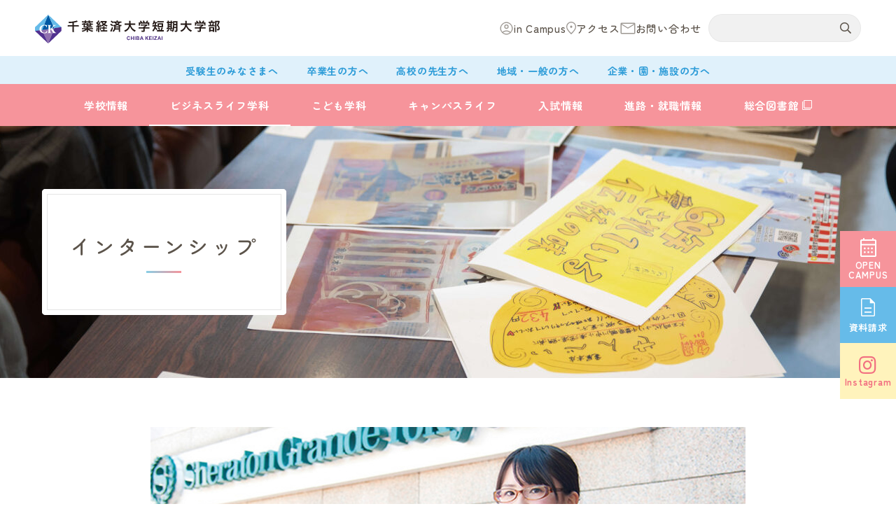

--- FILE ---
content_type: text/html; charset=UTF-8
request_url: https://www.chiba-kc.ac.jp/businesslife/feature/inturn/
body_size: 72154
content:
<!DOCTYPE html>
<html lang="ja" dir="ltr" itemscope itemtype="https://schema.org/WebSite">
<head>
    <!-- Google Tag Manager by DISCO-->
    <script>(function(w,d,s,l,i){w[l]=w[l]||[];w[l].push({'gtm.start':
                new Date().getTime(),event:'gtm.js'});var f=d.getElementsByTagName(s)[0],
            j=d.createElement(s),dl=l!='dataLayer'?'&l='+l:'';j.async=true;j.src=
            'https://www.googletagmanager.com/gtm.js?id='+i+dl;f.parentNode.insertBefore(j,f);
        })(window,document,'script','dataLayer','GTM-M94TPJ9');</script>
    <!-- End Google Tag Manager by DISCO-->
  <!-- Google tag (gtag.js) -->
  <script async src="https://www.googletagmanager.com/gtag/js?id=G-3PPDHXT4VZ"></script>
  <script>
    window.dataLayer = window.dataLayer || [];
    function gtag(){dataLayer.push(arguments);}
    gtag('js', new Date());

    gtag('config', 'G-3PPDHXT4VZ');
  </script>
  <meta charset="utf-8">
  <meta content="width=device-width" name="viewport">
<script>
  function viewportSet() {
    let ua = navigator.userAgent;
    if ((ua.indexOf('iPhone') > 0) || ua.indexOf('iPod') > 0 || (ua.indexOf('Android') > 0 && ua.indexOf('Mobile') > 0)) {
      document.querySelector("meta[name='viewport']").setAttribute("content", "width=device-width,initial-scale=1.0,viewport-fit=cover");
    } else {
      document.querySelector("meta[name='viewport']").setAttribute("content", "width=1280");
    }
  }
  window.addEventListener("DOMContentLoaded", viewportSet, false);
  window.addEventListener("resize", viewportSet, false);
  window.addEventListener("orientationchange", viewportSet, false);
</script>
<meta content="telephone=no" name="format-detection">
<meta content="インターンシップ | 千葉経済大学短期大学部　笑顔で２年後、プロデビュー！" name="title">
<meta content="保育士、幼稚園教諭、小学校教諭（千葉県の短大で唯一取得可能）、司書、専門学校数校分のビジネス資格の取得を目指せる、千葉経済大学短期大学部" name="description">
<meta content="インターンシップ | 千葉経済大学短期大学部　笑顔で２年後、プロデビュー！" itemprop="name">
<meta content="保育士、幼稚園教諭、小学校教諭（千葉県の短大で唯一取得可能）、司書、専門学校数校分のビジネス資格の取得を目指せる、千葉経済大学短期大学部" itemprop="description">
<meta content="website" property="og:type">
<meta content="インターンシップ | 千葉経済大学短期大学部　笑顔で２年後、プロデビュー！" property="og:title">
<meta content="保育士、幼稚園教諭、小学校教諭（千葉県の短大で唯一取得可能）、司書、専門学校数校分のビジネス資格の取得を目指せる、千葉経済大学短期大学部" property="og:description">
<meta content="https://www.chiba-kc.ac.jp/businesslife/feature/inturn/" property="og:url">
<meta content="https://www.chiba-kc.ac.jp/wp/wp-content/themes/chiba-kc/images/common/ogp.jpg" property="og:image">
<link rel="preconnect" href="https://fonts.googleapis.com">
<link rel="preconnect" href="https://fonts.gstatic.com" crossorigin>
<link href='//fonts.googleapis.com' rel='preconnect dns-prefetch'>
<link href='//fonts.gstatic.com' rel='preconnect dns-prefetch'>
<link href='//www.google-analytics.com' rel='preconnect dns-prefetch'>
<link href='//ajaxzip3.github.io' rel='preconnect dns-prefetch'>
<!-- favicon指定 -->
<link rel="apple-touch-icon" sizes="180x180" href="https://www.chiba-kc.ac.jp/wp/wp-content/themes/chiba-kc/images/common/apple-touch-icon.png">
<link rel="icon" type="image/png" sizes="32x32" href="https://www.chiba-kc.ac.jp/wp/wp-content/themes/chiba-kc/images/common/favicon-32x32.png">
<link rel="icon" type="image/png" sizes="16x16" href="https://www.chiba-kc.ac.jp/wp/wp-content/themes/chiba-kc/images/common/favicon-16x16.png">
<link rel="manifest" href="https://www.chiba-kc.ac.jp/wp/wp-content/themes/chiba-kc/images/common/site.webmanifest">
<meta name="msapplication-TileColor" content="#f6949b">
<meta name="theme-color" content="#f3f7f9">

<!-- Google tag (gtag.js) -->
<script async src="https://www.googletagmanager.com/gtag/js?id=G-W5G0PFWCJ4"></script>
<script>
  window.dataLayer = window.dataLayer || [];
  function gtag(){dataLayer.push(arguments);}
  gtag('js', new Date());

  gtag('config', 'G-W5G0PFWCJ4');
</script>

<!-- Google tag (gtag.js) -->
<script async src="https://www.googletagmanager.com/gtag/js?id=G-7XRKFLLJCY"></script>
<script>
  window.dataLayer = window.dataLayer || [];
  function gtag(){dataLayer.push(arguments);}
  gtag('js', new Date());

  gtag('config', 'G-7XRKFLLJCY');
</script>  <title>インターンシップ | 千葉経済大学短期大学部　笑顔で２年後、プロデビュー！</title>
<meta name='robots' content='max-image-preview:large' />
	<style>img:is([sizes="auto" i], [sizes^="auto," i]) { contain-intrinsic-size: 3000px 1500px }</style>
	<link rel='dns-prefetch' href='//cdn.jsdelivr.net' />
<link rel='dns-prefetch' href='//fonts.googleapis.com' />
<link class='async' id='sbi_styles-css' href='https://www.chiba-kc.ac.jp/wp/wp-content/plugins/instagram-feed/css/sbi-styles.min.css?ver=6.6.1' type='text/css' media='all'>
<style id='classic-theme-styles-inline-css' type='text/css'>
/*! This file is auto-generated */
.wp-block-button__link{color:#fff;background-color:#32373c;border-radius:9999px;box-shadow:none;text-decoration:none;padding:calc(.667em + 2px) calc(1.333em + 2px);font-size:1.125em}.wp-block-file__button{background:#32373c;color:#fff;text-decoration:none}
</style>
<link class='async' id='css-style-css' href='https://www.chiba-kc.ac.jp/wp/wp-content/themes/chiba-kc/style.css' type='text/css' media='all'>
<link class='async' id='fontawesome-style-css' href='https://www.chiba-kc.ac.jp/wp/wp-content/themes/chiba-kc/css/all.min.css' type='text/css' media='all'>
<link class='async' id='swiper-style-css' href='https://cdn.jsdelivr.net/npm/swiper@8/swiper-bundle.min.css' type='text/css' media='all'>
<link class='async' id='modaal-style-css' href='https://www.chiba-kc.ac.jp/wp/wp-content/themes/chiba-kc/css/modaal.min.css?ver=0.4.4' type='text/css' media='all'>
<link class='async' id='ScrollHint-css' href='https://www.chiba-kc.ac.jp/wp/wp-content/themes/chiba-kc/css/scroll-hint.css' type='text/css' media='all'>
<link class='async' id='NotoSansJP-css' href='https://fonts.googleapis.com/css2?family=Noto+Sans+JP:wght@400;500;700&#038;display=swap&#038;subset=japanese' type='text/css' media='all'>
<link class='async' id='Lexend-css' href='https://fonts.googleapis.com/css2?family=Lexend:wght@400;500;800&#038;display=swap' type='text/css' media='all'>
<script type="text/javascript" src="https://www.chiba-kc.ac.jp/wp/wp-includes/js/jquery/jquery.min.js?ver=3.7.1" id="jquery-core-js"></script>
<script type="text/javascript" src="https://www.chiba-kc.ac.jp/wp/wp-includes/js/jquery/jquery-migrate.min.js?ver=3.4.1" id="jquery-migrate-js"></script>
<link rel="https://api.w.org/" href="https://www.chiba-kc.ac.jp/wp-json/" /><link rel="alternate" title="JSON" type="application/json" href="https://www.chiba-kc.ac.jp/wp-json/wp/v2/pages/538" /><link rel="canonical" href="https://www.chiba-kc.ac.jp/businesslife/feature/inturn/" />
<link rel="alternate" title="oEmbed (JSON)" type="application/json+oembed" href="https://www.chiba-kc.ac.jp/wp-json/oembed/1.0/embed?url=https%3A%2F%2Fwww.chiba-kc.ac.jp%2Fbusinesslife%2Ffeature%2Finturn%2F" />
<link rel="alternate" title="oEmbed (XML)" type="text/xml+oembed" href="https://www.chiba-kc.ac.jp/wp-json/oembed/1.0/embed?url=https%3A%2F%2Fwww.chiba-kc.ac.jp%2Fbusinesslife%2Ffeature%2Finturn%2F&#038;format=xml" />
<script>document.documentElement.className += " js";</script>
<link rel="icon" href="/wp/wp-content/uploads/2023/03/cropped-android-chrome-512x512-1-32x32.png" sizes="32x32" />
<link rel="icon" href="/wp/wp-content/uploads/2023/03/cropped-android-chrome-512x512-1-192x192.png" sizes="192x192" />
<link rel="apple-touch-icon" href="/wp/wp-content/uploads/2023/03/cropped-android-chrome-512x512-1-180x180.png" />
<meta name="msapplication-TileImage" content="/wp/wp-content/uploads/2023/03/cropped-android-chrome-512x512-1-270x270.png" />
  <link rel="preconnect" href="https://fonts.googleapis.com">
<link rel="preconnect" href="https://fonts.gstatic.com" crossorigin>
<link href="https://fonts.googleapis.com/css2?family=Satisfy&family=Zen+Maru+Gothic:wght@400;500;700&display=swap" rel="stylesheet">
<style>
  @charset "UTF-8";
@import url("https://fonts.googleapis.com/css2?family=Alata&display=swap");
/* http://meyerweb.com/eric/tools/css/reset/
   v2.0 | 20110126
   License: none (public domain)
*/
html, body, div, span, applet, object, iframe,
h1, h2, h3, h4, h5, h6, p, blockquote, pre,
a, abbr, acronym, address, big, cite, code,
del, dfn, em, img, ins, kbd, q, s, samp,
small, strike, strong, sub, sup, tt, var,
b, u, i, center,
dl, dt, dd, ol, ul, li,
fieldset, form, label, legend,
table, caption, tbody, tfoot, thead, tr, th, td,
article, aside, canvas, details, embed,
figure, figcaption, footer, header, hgroup,
menu, nav, output, ruby, section, summary,
time, mark, audio, video {
  margin: 0;
  padding: 0;
  border: 0;
  font-size: 100%;
  font: inherit;
  vertical-align: baseline;
}

/* HTML5 display-role reset for older browsers */
article, aside, details, figcaption, figure,
footer, header, hgroup, menu, nav, section {
  display: block;
}

body {
  line-height: 1;
}

ol, ul {
  list-style: none;
}

blockquote, q {
  quotes: none;
}

blockquote:before, blockquote:after,
q:before, q:after {
  content: "";
  content: none;
}

table {
  border-collapse: collapse;
  border-spacing: 0;
}

@media (min-width: 375px) {
  body {
    /* 375px以上 */
  }
}
@media (min-width: 601px) {
  body {
    /* WordPress601px以上 */
  }
}
@media (min-width: 783px) {
  body {
    /* WordPress783px以上 */
  }
}
@media (min-width: 768px) {
  body {
    /* タブレット以上 */
  }
}
@media (min-width: 1160px) {
  body {
    /* PC（サイトのコンテンツ幅）以上 */
  }
}

@keyframes fadeIn {
  0% {
    display: none;
    opacity: 0;
  }
  1% {
    display: block;
    opacity: 0;
  }
  100% {
    display: block;
    opacity: 1;
  }
}
.global_inner, .global_inner-02, .content_inner, .content_inner-02 {
  position: relative;
  padding: 0 20px;
  width: 100%;
  transition: padding 0.3s;
}
@media (min-width: 768px) {
  .global_inner, .global_inner-02, .content_inner, .content_inner-02 {
    margin: 0 auto;
    padding: 0 60px;
  }
}

.module_faqList-01 > li .head .title::before, .module_faqList-01 > li .body .title::before {
  display: block;
  position: absolute;
  left: 0;
  top: 0;
  border-radius: 50%;
  width: 36px;
  height: 36px;
  font-size: 18px;
  color: #fff;
  line-height: 36px;
  text-align: center;
}

[class^=module_column-col] .imgLink::before, [class*=module_gallery-] ul li a .head::before, [class^=module_column-col] .imgLink::after, [class*=module_gallery-] ul li a .head::after {
  content: "";
  display: block;
  position: absolute;
  right: 0;
  bottom: 0;
  z-index: 10;
  width: 30px;
  height: 30px;
}
[class^=module_column-col] .imgLink::before, [class*=module_gallery-] ul li a .head::before {
  background-color: rgba(239, 115, 123, 0.9);
}
[class^=module_column-col] .imgLink::after, [class*=module_gallery-] ul li a .head::after {
  font-family: "Font Awesome 5 Pro";
  font-weight: 500;
  line-height: 1;
  content: "\f067";
  display: flex;
  align-items: center;
  justify-content: center;
  color: #fff;
}

.module_titleSingle .head .category .label, .module_newsList-01 article .body .category .label, .module_newsList-02 article .body .category .label, .module_newsCard-01 article .body .category .label, .module_staffCard-01 article > a .head .position > li span, .module_staff-single .head .contents_wrap .position > li span {
  line-height: 1;
  display: inline-block;
  border: 1px solid #EF737B;
  background-color: #fff;
  padding: 4px 8px;
  font-size: 12px;
  text-align: center;
}
@media (min-width: 1160px) {
  .module_titleSingle .head .category .label, .module_newsList-01 article .body .category .label, .module_newsList-02 article .body .category .label, .module_newsCard-01 article .body .category .label, .module_staffCard-01 article > a .head .position > li span, .module_staff-single .head .contents_wrap .position > li span {
    font-size: 13px;
    min-width: 124px;
    padding: 6.5px 8px;
  }
}

._button-checkbox .wpcf7-form-control .wpcf7-list-item input[type=radio] + .wpcf7-list-item-label, ._button-checkbox .wpcf7-form-control .wpcf7-list-item input[type=checkbox] + .wpcf7-list-item-label,
._button-radio .wpcf7-form-control .wpcf7-list-item input[type=radio] + .wpcf7-list-item-label,
._button-radio .wpcf7-form-control .wpcf7-list-item input[type=checkbox] + .wpcf7-list-item-label, .form_button-01, .module_password form .mp_submit-inner {
  line-height: calc(19.5 / 15);
  display: block;
  position: relative;
  padding: 12px 60px 12px 20px;
  width: 100%;
  font-size: 15px;
  text-decoration: none;
  transition: background-color 0.3s, color 0.3s;
  min-width: 240px;
  font-weight: 500;
}
@media (min-width: 768px) {
  ._button-checkbox .wpcf7-form-control .wpcf7-list-item input[type=radio] + .wpcf7-list-item-label, ._button-checkbox .wpcf7-form-control .wpcf7-list-item input[type=checkbox] + .wpcf7-list-item-label,
  ._button-radio .wpcf7-form-control .wpcf7-list-item input[type=radio] + .wpcf7-list-item-label,
  ._button-radio .wpcf7-form-control .wpcf7-list-item input[type=checkbox] + .wpcf7-list-item-label, .form_button-01, .module_password form .mp_submit-inner {
    max-width: 100%;
    width: auto;
  }
}
._button-checkbox .wpcf7-form-control .wpcf7-list-item input[type=radio] + .wpcf7-list-item-label span, ._button-checkbox .wpcf7-form-control .wpcf7-list-item input[type=checkbox] + .wpcf7-list-item-label span,
._button-radio .wpcf7-form-control .wpcf7-list-item input[type=radio] + .wpcf7-list-item-label span,
._button-radio .wpcf7-form-control .wpcf7-list-item input[type=checkbox] + .wpcf7-list-item-label span, .form_button-01 span, .module_password form .mp_submit-inner span {
  display: block;
}

.global_header .gh_menu {
  display: flex;
  flex-direction: column;
  justify-content: center;
  align-items: center;
  width: 60px;
  height: 60px;
  background-color: transparent;
  color: #EF737B;
}
@media (min-width: 1160px) {
  .global_header .gh_menu {
    display: none;
  }
}
.global_header .gh_menu .icon {
  width: 100%;
}
.global_header .gh_menu i {
  width: 100%;
}
.global_header .gh_menu .icon {
  display: block;
  position: relative;
  width: 24px;
  height: 2px;
  background-color: #fff;
  transition: 0.3s;
  border-radius: 10px;
}
body._open-menu .global_header .gh_menu .icon, .global_header body._open-menu .gh_menu .icon {
  background-color: transparent;
}
.global_header .gh_menu .icon::before, .global_header .gh_menu .icon::after {
  content: "";
  display: block;
  position: absolute;
  left: 0;
  width: 100%;
  height: 2px;
  transition: 0.3s;
  background-color: #fff;
  border-radius: 10px;
}
.global_header .gh_menu .icon::before {
  top: -8px;
}
body._open-menu .global_header .gh_menu .icon::before, .global_header body._open-menu .gh_menu .icon::before {
  top: 0;
  transform: rotate(45deg);
}
.global_header .gh_menu .icon::after {
  top: 8px;
  width: 13px;
  left: auto;
  right: 0;
}
body._open-menu .global_header .gh_menu .icon::after, .global_header body._open-menu .gh_menu .icon::after {
  top: 0;
  transform: rotate(-45deg);
  width: 100%;
}
.global_header .gh_menu i {
  margin-top: 20px;
  font-size: 10px;
}

.file label, input:not([type=checkbox]):not([type=radio]):not([type=file]):not([type=button]):not([type=submit]):not([type=search]),
select,
textarea, .module_search-01 .ms_from .ms_input {
  border: 1px solid #f3f3f3;
  padding: 0.5em 1em;
  width: 100%;
  height: 50px;
  background-color: #F6F6F6;
  color: #5B534A;
  font-size: 16px;
  transition: border-color 0.3s, background-color 0.3s;
}
.file label:hover, input:hover:not([type=checkbox]):not([type=radio]):not([type=file]):not([type=button]):not([type=submit]):not([type=search]),
select:hover,
textarea:hover, .module_search-01 .ms_from .ms_input:hover {
  border-color: #2294D4 !important;
}
.file label:focus, input:focus:not([type=checkbox]):not([type=radio]):not([type=file]):not([type=button]):not([type=submit]):not([type=search]),
select:focus,
textarea:focus, .module_search-01 .ms_from .ms_input:focus {
  border-color: #2294D4 !important;
  background-color: #fff;
}
.file label:-webkit-autofill, input:-webkit-autofill:not([type=checkbox]):not([type=radio]):not([type=file]):not([type=button]):not([type=submit]):not([type=search]),
select:-webkit-autofill,
textarea:-webkit-autofill, .module_search-01 .ms_from .ms_input:-webkit-autofill {
  -webkit-box-shadow: 0 0 0 1000px #fff inset;
}
.file label[readonly=readonly], input[readonly=readonly]:not([type=checkbox]):not([type=radio]):not([type=file]):not([type=button]):not([type=submit]):not([type=search]),
select[readonly=readonly],
textarea[readonly=readonly], .module_search-01 .ms_from [readonly=readonly].ms_input, .file label[readonly], input[readonly]:not([type=checkbox]):not([type=radio]):not([type=file]):not([type=button]):not([type=submit]):not([type=search]),
select[readonly],
textarea[readonly], .module_search-01 .ms_from [readonly].ms_input, form.custom-wpcf7c-confirmed:not([novalidate=novalidate]) .file label, .file form.custom-wpcf7c-confirmed:not([novalidate=novalidate]) label, form.custom-wpcf7c-confirmed:not([novalidate=novalidate]) input:not([type=checkbox]):not([type=radio]):not([type=file]):not([type=button]):not([type=submit]):not([type=search]),
form.custom-wpcf7c-confirmed:not([novalidate=novalidate]) select,
form.custom-wpcf7c-confirmed:not([novalidate=novalidate]) textarea, form.custom-wpcf7c-confirmed:not([novalidate=novalidate]) .module_search-01 .ms_from .ms_input, .module_search-01 .ms_from form.custom-wpcf7c-confirmed:not([novalidate=novalidate]) .ms_input {
  border-color: transparent !important;
  background-color: transparent !important;
  color: #000;
}

[class*=module_title-] {
  font-weight: 500;
}

.module_movie, .module_map {
  position: relative;
  overflow: hidden;
  padding: 0 0 56.25%;
  width: 100%;
  height: 0;
}
.module_movie iframe, .module_map iframe {
  position: absolute;
  top: 0;
  left: 0;
  width: 100% !important;
  height: 100% !important;
}

ul.module_list-01 li, ul.module_list-notes-01 li, ol.module_list-01 li {
  position: relative;
  padding-left: 20px;
}
ul.module_list-01 li::before, ul.module_list-notes-01 li::before, ol.module_list-01 li::before {
  content: "";
  position: absolute;
}
.module_column-col1._left ul.module_list-01 li, .module_column-col1._left ul.module_list-notes-01 li, .module_column-col1._left ol.module_list-01 li {
  display: flex;
}
ul.module_list-01 li + li, ul.module_list-notes-01 li + li, ol.module_list-01 li + li {
  margin-top: 20px;
}
ul.module_list-01 li ul li:first-child, ul.module_list-notes-01 li ul li:first-child, ol.module_list-01 li ul li:first-child,
ul.module_list-01 li ol li:first-child,
ul.module_list-notes-01 li ol li:first-child,
ol.module_list-01 li ol li:first-child {
  margin-top: 0.5em;
}

.module_table-01 {
  height: auto !important;
  border-left: 1px solid #E5E5E5;
  border-right: 1px solid #E5E5E5;
}
@media (min-width: 768px) {
  .module_table-01 {
    width: 100% !important;
  }
}
.module_table-01 thead,
.module_table-01 tbody,
.module_table-01 tfoot {
  width: 100%;
}
.module_table-01 tr:first-child th,
.module_table-01 tr:first-child td {
  border-top: 1px solid #E5E5E5;
}
.module_table-01 tr th,
.module_table-01 tr td {
  border-bottom: 1px solid #E5E5E5;
  padding: 15px 20px;
  min-width: 8em;
  border-left: 1px solid #E5E5E5;
}
@media (min-width: 768px) {
  .module_table-01 tr th,
  .module_table-01 tr td {
    min-width: auto;
  }
}
.module_table-01 tr th {
  background-color: #38A1DB;
  font-weight: 500;
  color: #fff;
}
.module_table-01 tr td {
  background-color: #fff;
}

.module_column-col2 {
  display: flex;
}
@media (min-width: 768px) {
  .module_column-col2 {
    justify-content: space-between;
  }
}
.module_column-col2 img {
  width: 100%;
}
@media (min-width: 768px) {
  .module_column-col2 img {
    width: auto;
  }
}

.global_mainVisual .gm_title > span::after, .module_title-h2--01-c span::after {
  background-image: linear-gradient(90deg, #89CEE5, #F6949B);
  width: 50px;
  height: 3px;
  display: block;
}

.module_title-h2--01::before {
  background: linear-gradient(180deg, #EF737B 0%, #EF737B 50%, #38A1DB 50%, #38A1DB 100%);
  width: 5px;
  height: 100%;
  display: block;
}

* {
  box-sizing: border-box;
  -webkit-text-size-adjust: 100%;
  -moz-osx-font-smoothing: grayscale;
  -webkit-font-smoothing: antialiased;
}
*:focus {
  outline: none;
}
*::before, *::after {
  box-sizing: border-box;
}

main {
  display: block;
}

hr {
  display: block;
  margin: 1em 0;
  border: 0;
  padding: 0;
  height: 1px;
  border-top: 1px solid #cccccc;
}

button {
  cursor: pointer;
}

button, fieldset, form, input, label,
legend, select, textarea {
  -moz-appearance: none;
  -webkit-appearance: none;
  appearance: none;
  outline: none;
  border-radius: 0;
  border: none;
  margin: 0;
  padding: 0;
  font: inherit;
  vertical-align: baseline;
}

input, textarea {
  max-width: 100%;
}

input[type=button], input[type=reset], input[type=submit], button {
  cursor: pointer;
}

:root {
  --vw: 1vw;
}

html {
  font-size: 10px;
}

body {
  font-family: "Zen Maru Gothic", "Noto Sans JP", sans-serif;
  font-weight: 400;
  line-height: calc(27 / 15);
  letter-spacing: calc(50 / 1000 * 1em);
  position: relative;
  z-index: 0;
  background: #fff;
  font-size: 1.5rem;
  color: #5B534A;
  word-wrap: break-word;
  overflow-wrap: break-word;
  padding-bottom: 70px;
}
@media (min-width: 1160px) {
  body {
    padding-bottom: 0;
  }
}
body._contentFixed {
  position: fixed;
  width: 100%;
  height: 100%;
}
@media (min-width: 768px) {
  body._contentFixed {
    position: relative;
    width: auto;
    height: auto;
  }
}

a {
  margin: 0;
  padding: 0;
  background: transparent;
  font: inherit;
  color: #66BBE9;
  text-decoration: underline;
  vertical-align: baseline;
}
a:hover, a:focus, a:active {
  text-decoration: none;
}
@media (min-width: 768px) {
  a[href^="tel:"] {
    display: inline-block;
    color: inherit;
    text-decoration: inherit;
    pointer-events: none;
  }
}

img {
  max-width: 100%;
  height: auto;
  vertical-align: top;
}

sup,
sub {
  font-size: 78%;
}

sup {
  vertical-align: super;
}

sub {
  vertical-align: sub;
}

:-moz-placeholder-shown {
  color: #777;
}

:placeholder-shown {
  color: #777;
}

::-webkit-input-placeholder {
  color: #777;
  opacity: 1;
}

:-moz-placeholder {
  color: #777;
}

::-moz-placeholder {
  color: #777;
  opacity: 1;
}

:-ms-input-placeholder {
  color: #777;
}

::-webkit-search-cancel-button {
  -webkit-appearance: none;
}

.clearFix::after {
  clear: both;
  content: ".";
  display: block;
  height: 0;
  visibility: hidden;
}

@media (min-width: 768px) {
  ._font-sizeS {
    font-size: 1.2rem;
  }
}

@media (min-width: 768px) {
  ._font-sizeM {
    font-size: 1.4rem;
  }
}

@media (min-width: 768px) {
  ._font-sizeL {
    font-size: 1.8rem;
  }
}

._hide {
  display: none !important;
}

._align-right {
  text-align: right !important;
}

._align-left {
  text-align: left !important;
}

._align-center {
  text-align: center !important;
}

._indent {
  text-indent: 1rem !important;
}

._block-right {
  margin-right: 0 !important;
  margin-left: auto !important;
}

._block-center {
  margin-right: auto !important;
  margin-left: auto !important;
}

._block-left {
  margin-right: auto !important;
  margin-left: 0 !important;
}

._font-normal {
  font-weight: normal !important;
}

._font-bold {
  font-weight: bold !important;
}

._text-italic {
  font-style: italic !important;
}

._text-underline {
  text-decoration: underline !important;
}

._text-blink {
  text-decoration: blink !important;
}

._text-line_through {
  text-decoration: line-through !important;
}

@media (min-width: 768px) {
  ._only-SP {
    display: none !important;
  }
}

@media (min-width: 1160px) {
  ._under-TB {
    display: none !important;
  }
}

._over-TB {
  display: none !important;
}
@media (min-width: 768px) {
  ._over-TB {
    display: block !important;
  }
}

._over-PC {
  display: none !important;
}
@media (min-width: 1160px) {
  ._over-PC {
    display: block !important;
  }
}

._mt-5 {
  margin-top: 5px !important;
}

._mr-5 {
  margin-right: 5px !important;
}

._mb-5 {
  margin-bottom: 5px !important;
}

._ml-5 {
  margin-left: 5px !important;
}

._wp-5 {
  width: 5% !important;
}

@media (min-width: 768px) {
  ._wp-5pc {
    width: 5% !important;
  }
}

._wp-5sp {
  width: 5% !important;
}
@media (min-width: 768px) {
  ._wp-5sp {
    width: 100% !important;
  }
}

._mt-10 {
  margin-top: 10px !important;
}

._mr-10 {
  margin-right: 10px !important;
}

._mb-10 {
  margin-bottom: 10px !important;
}

._ml-10 {
  margin-left: 10px !important;
}

._wp-10 {
  width: 10% !important;
}

@media (min-width: 768px) {
  ._wp-10pc {
    width: 10% !important;
  }
}

._wp-10sp {
  width: 10% !important;
}
@media (min-width: 768px) {
  ._wp-10sp {
    width: 100% !important;
  }
}

._mt-15 {
  margin-top: 15px !important;
}

._mr-15 {
  margin-right: 15px !important;
}

._mb-15 {
  margin-bottom: 15px !important;
}

._ml-15 {
  margin-left: 15px !important;
}

._wp-15 {
  width: 15% !important;
}

@media (min-width: 768px) {
  ._wp-15pc {
    width: 15% !important;
  }
}

._wp-15sp {
  width: 15% !important;
}
@media (min-width: 768px) {
  ._wp-15sp {
    width: 100% !important;
  }
}

._mt-20 {
  margin-top: 20px !important;
}

._mr-20 {
  margin-right: 20px !important;
}

._mb-20 {
  margin-bottom: 20px !important;
}

._ml-20 {
  margin-left: 20px !important;
}

._wp-20 {
  width: 20% !important;
}

@media (min-width: 768px) {
  ._wp-20pc {
    width: 20% !important;
  }
}

._wp-20sp {
  width: 20% !important;
}
@media (min-width: 768px) {
  ._wp-20sp {
    width: 100% !important;
  }
}

._mt-25 {
  margin-top: 25px !important;
}

._mr-25 {
  margin-right: 25px !important;
}

._mb-25 {
  margin-bottom: 25px !important;
}

._ml-25 {
  margin-left: 25px !important;
}

._wp-25 {
  width: 25% !important;
}

@media (min-width: 768px) {
  ._wp-25pc {
    width: 25% !important;
  }
}

._wp-25sp {
  width: 25% !important;
}
@media (min-width: 768px) {
  ._wp-25sp {
    width: 100% !important;
  }
}

._mt-30 {
  margin-top: 30px !important;
}

._mr-30 {
  margin-right: 30px !important;
}

._mb-30 {
  margin-bottom: 30px !important;
}

._ml-30 {
  margin-left: 30px !important;
}

._wp-30 {
  width: 30% !important;
}

@media (min-width: 768px) {
  ._wp-30pc {
    width: 30% !important;
  }
}

._wp-30sp {
  width: 30% !important;
}
@media (min-width: 768px) {
  ._wp-30sp {
    width: 100% !important;
  }
}

._mt-35 {
  margin-top: 35px !important;
}

._mr-35 {
  margin-right: 35px !important;
}

._mb-35 {
  margin-bottom: 35px !important;
}

._ml-35 {
  margin-left: 35px !important;
}

._wp-35 {
  width: 35% !important;
}

@media (min-width: 768px) {
  ._wp-35pc {
    width: 35% !important;
  }
}

._wp-35sp {
  width: 35% !important;
}
@media (min-width: 768px) {
  ._wp-35sp {
    width: 100% !important;
  }
}

._mt-40 {
  margin-top: 40px !important;
}

._mr-40 {
  margin-right: 40px !important;
}

._mb-40 {
  margin-bottom: 40px !important;
}

._ml-40 {
  margin-left: 40px !important;
}

._wp-40 {
  width: 40% !important;
}

@media (min-width: 768px) {
  ._wp-40pc {
    width: 40% !important;
  }
}

._wp-40sp {
  width: 40% !important;
}
@media (min-width: 768px) {
  ._wp-40sp {
    width: 100% !important;
  }
}

._mt-45 {
  margin-top: 45px !important;
}

._mr-45 {
  margin-right: 45px !important;
}

._mb-45 {
  margin-bottom: 45px !important;
}

._ml-45 {
  margin-left: 45px !important;
}

._wp-45 {
  width: 45% !important;
}

@media (min-width: 768px) {
  ._wp-45pc {
    width: 45% !important;
  }
}

._wp-45sp {
  width: 45% !important;
}
@media (min-width: 768px) {
  ._wp-45sp {
    width: 100% !important;
  }
}

._mt-50 {
  margin-top: 50px !important;
}

._mr-50 {
  margin-right: 50px !important;
}

._mb-50 {
  margin-bottom: 50px !important;
}

._ml-50 {
  margin-left: 50px !important;
}

._wp-50 {
  width: 50% !important;
}

@media (min-width: 768px) {
  ._wp-50pc {
    width: 50% !important;
  }
}

._wp-50sp {
  width: 50% !important;
}
@media (min-width: 768px) {
  ._wp-50sp {
    width: 100% !important;
  }
}

._mt-55 {
  margin-top: 55px !important;
}

._mr-55 {
  margin-right: 55px !important;
}

._mb-55 {
  margin-bottom: 55px !important;
}

._ml-55 {
  margin-left: 55px !important;
}

._wp-55 {
  width: 55% !important;
}

@media (min-width: 768px) {
  ._wp-55pc {
    width: 55% !important;
  }
}

._wp-55sp {
  width: 55% !important;
}
@media (min-width: 768px) {
  ._wp-55sp {
    width: 100% !important;
  }
}

._mt-60 {
  margin-top: 60px !important;
}

._mr-60 {
  margin-right: 60px !important;
}

._mb-60 {
  margin-bottom: 60px !important;
}

._ml-60 {
  margin-left: 60px !important;
}

._wp-60 {
  width: 60% !important;
}

@media (min-width: 768px) {
  ._wp-60pc {
    width: 60% !important;
  }
}

._wp-60sp {
  width: 60% !important;
}
@media (min-width: 768px) {
  ._wp-60sp {
    width: 100% !important;
  }
}

._mt-65 {
  margin-top: 65px !important;
}

._mr-65 {
  margin-right: 65px !important;
}

._mb-65 {
  margin-bottom: 65px !important;
}

._ml-65 {
  margin-left: 65px !important;
}

._wp-65 {
  width: 65% !important;
}

@media (min-width: 768px) {
  ._wp-65pc {
    width: 65% !important;
  }
}

._wp-65sp {
  width: 65% !important;
}
@media (min-width: 768px) {
  ._wp-65sp {
    width: 100% !important;
  }
}

._mt-70 {
  margin-top: 70px !important;
}

._mr-70 {
  margin-right: 70px !important;
}

._mb-70 {
  margin-bottom: 70px !important;
}

._ml-70 {
  margin-left: 70px !important;
}

._wp-70 {
  width: 70% !important;
}

@media (min-width: 768px) {
  ._wp-70pc {
    width: 70% !important;
  }
}

._wp-70sp {
  width: 70% !important;
}
@media (min-width: 768px) {
  ._wp-70sp {
    width: 100% !important;
  }
}

._mt-75 {
  margin-top: 75px !important;
}

._mr-75 {
  margin-right: 75px !important;
}

._mb-75 {
  margin-bottom: 75px !important;
}

._ml-75 {
  margin-left: 75px !important;
}

._wp-75 {
  width: 75% !important;
}

@media (min-width: 768px) {
  ._wp-75pc {
    width: 75% !important;
  }
}

._wp-75sp {
  width: 75% !important;
}
@media (min-width: 768px) {
  ._wp-75sp {
    width: 100% !important;
  }
}

._mt-80 {
  margin-top: 80px !important;
}

._mr-80 {
  margin-right: 80px !important;
}

._mb-80 {
  margin-bottom: 80px !important;
}

._ml-80 {
  margin-left: 80px !important;
}

._wp-80 {
  width: 80% !important;
}

@media (min-width: 768px) {
  ._wp-80pc {
    width: 80% !important;
  }
}

._wp-80sp {
  width: 80% !important;
}
@media (min-width: 768px) {
  ._wp-80sp {
    width: 100% !important;
  }
}

._mt-85 {
  margin-top: 85px !important;
}

._mr-85 {
  margin-right: 85px !important;
}

._mb-85 {
  margin-bottom: 85px !important;
}

._ml-85 {
  margin-left: 85px !important;
}

._wp-85 {
  width: 85% !important;
}

@media (min-width: 768px) {
  ._wp-85pc {
    width: 85% !important;
  }
}

._wp-85sp {
  width: 85% !important;
}
@media (min-width: 768px) {
  ._wp-85sp {
    width: 100% !important;
  }
}

._mt-90 {
  margin-top: 90px !important;
}

._mr-90 {
  margin-right: 90px !important;
}

._mb-90 {
  margin-bottom: 90px !important;
}

._ml-90 {
  margin-left: 90px !important;
}

._wp-90 {
  width: 90% !important;
}

@media (min-width: 768px) {
  ._wp-90pc {
    width: 90% !important;
  }
}

._wp-90sp {
  width: 90% !important;
}
@media (min-width: 768px) {
  ._wp-90sp {
    width: 100% !important;
  }
}

._mt-95 {
  margin-top: 95px !important;
}

._mr-95 {
  margin-right: 95px !important;
}

._mb-95 {
  margin-bottom: 95px !important;
}

._ml-95 {
  margin-left: 95px !important;
}

._wp-95 {
  width: 95% !important;
}

@media (min-width: 768px) {
  ._wp-95pc {
    width: 95% !important;
  }
}

._wp-95sp {
  width: 95% !important;
}
@media (min-width: 768px) {
  ._wp-95sp {
    width: 100% !important;
  }
}

._mt-100 {
  margin-top: 100px !important;
}

._mr-100 {
  margin-right: 100px !important;
}

._mb-100 {
  margin-bottom: 100px !important;
}

._ml-100 {
  margin-left: 100px !important;
}

._wp-100 {
  width: 100% !important;
}

@media (min-width: 768px) {
  ._wp-100pc {
    width: 100% !important;
  }
}

._wp-100sp {
  width: 100% !important;
}
@media (min-width: 768px) {
  ._wp-100sp {
    width: 100% !important;
  }
}

@media (min-width: 768px) {
  .global_inner {
    max-width: calc(1220px + 120px);
  }
}
@media (min-width: calc(1220px + 120px)) {
  .global_inner._column {
    max-width: calc(1220px + 120px);
    display: flex;
    justify-content: space-between;
  }
}

@media (min-width: 768px) {
  .global_inner-02 {
    max-width: calc(1160px + 120px);
  }
}

@media (min-width: 768px) {
  .content_inner {
    max-width: calc(840px + 120px);
  }
}

@media (min-width: 768px) {
  .content_inner-02 {
    max-width: calc(1100px + 120px);
  }
}

section {
  transition: padding 0.3s;
}

p:not([class]) + p:not([class]),
p:not([class]) + p[class^=_],
p:not([class]) + div.wp-caption,
p[class^=_] + p:not([class]),
p[class^=_] + p[class^=_],
p[class^=_] + div.wp-caption,
div.wp-caption + p:not([class]),
div.wp-caption + p[class^=_],
div.wp-caption + div.wp-caption {
  margin-top: 1.5em;
}
p:not([class]) + [class*=module_], [class*=module_] + p:not([class]),
p[class^=_] + [class*=module_],
[class*=module_] + p[class^=_],
div.wp-caption + [class*=module_],
[class*=module_] + div.wp-caption {
  margin-top: 50px;
}
p:not([class]) + .module_blockquote-01, .module_blockquote-01 + p:not([class]),
p[class^=_] + .module_blockquote-01,
.module_blockquote-01 + p[class^=_],
div.wp-caption + .module_blockquote-01,
.module_blockquote-01 + div.wp-caption {
  margin-top: 20px;
}
.module_button + p:not([class]), p:not([class]) + .module_button,
.module_button + p[class^=_],
p[class^=_] + .module_button,
.module_button + div.wp-caption,
div.wp-caption + .module_button {
  margin-top: 20px;
}
[class*=module_line] + p:not([class]),
[class*=module_line] + p[class^=_],
[class*=module_line] + div.wp-caption {
  margin-top: 30px;
}
p:not([class]) + [class*=module_list], [class*=module_list] + p:not([class]),
p[class^=_] + [class*=module_list],
[class*=module_list] + p[class^=_],
div.wp-caption + [class*=module_list],
[class*=module_list] + div.wp-caption {
  margin-top: 30px;
}
[class*=module_title] + p:not([class]),
[class*=module_title] + p[class^=_],
[class*=module_title] + div.wp-caption {
  margin-top: 0;
}

[class*=module_] + [class*=module_] {
  margin-top: 30px;
}
[class*=module_] + [class*=module_column], [class*=module_column] + [class*=module_] {
  margin-top: 30px;
}
@media (min-width: 768px) {
  [class*=module_] + [class*=module_column], [class*=module_column] + [class*=module_] {
    margin-top: 50px;
  }
}
[class*=module_] + [class*=module_button-] {
  margin-top: 0;
}
[class*=module_] + .module_button {
  margin-top: 20px;
}
@media (min-width: 768px) {
  [class*=module_] + .module_button {
    margin-top: 20px;
  }
}
[class*=module_line] + [class*=module_] {
  margin-top: 30px;
}
@media (min-width: 768px) {
  [class*=module_line] + [class*=module_] {
    margin-top: 30px;
  }
}
@media (min-width: 768px) {
  [class*=module_card] + [class*=module_], [class*=module_] + [class*=module_card] {
    margin-top: 50px;
  }
}
.archive_navigation + [class*=module_] {
  margin-top: 40px;
}
[class*=module_title] + [class*=module_] {
  margin-top: 0;
}
@media (min-width: 768px) {
  [class*=module_title] + [class*=module_] {
    margin-top: 0;
  }
}

p:not([class]) ~ .module_title-h2--01, p:not([class]) ~ [class*=module_column-col]:not([class*=_bg_box]) > .module_title-h2--01,
div.wp-caption ~ .module_title-h2--01,
div.wp-caption ~ [class*=module_column-col]:not([class*=_bg_box]) > .module_title-h2--01,
[class*=module_] ~ .module_title-h2--01,
[class*=module_] ~ [class*=module_column-col]:not([class*=_bg_box]) > .module_title-h2--01 {
  margin-top: 70px;
}
@media (min-width: 1160px) {
  p:not([class]) ~ .module_title-h2--01, p:not([class]) ~ [class*=module_column-col]:not([class*=_bg_box]) > .module_title-h2--01,
  div.wp-caption ~ .module_title-h2--01,
  div.wp-caption ~ [class*=module_column-col]:not([class*=_bg_box]) > .module_title-h2--01,
  [class*=module_] ~ .module_title-h2--01,
  [class*=module_] ~ [class*=module_column-col]:not([class*=_bg_box]) > .module_title-h2--01 {
    margin-top: 100px;
  }
}
p:not([class]) ~ .module_title-h2--01-c, p:not([class]) ~ [class*=module_column-col]:not([class*=_bg_box]) > .module_title-h2--01-c,
div.wp-caption ~ .module_title-h2--01-c,
div.wp-caption ~ [class*=module_column-col]:not([class*=_bg_box]) > .module_title-h2--01-c,
[class*=module_] ~ .module_title-h2--01-c,
[class*=module_] ~ [class*=module_column-col]:not([class*=_bg_box]) > .module_title-h2--01-c {
  margin-top: 70px;
}
@media (min-width: 1160px) {
  p:not([class]) ~ .module_title-h2--01-c, p:not([class]) ~ [class*=module_column-col]:not([class*=_bg_box]) > .module_title-h2--01-c,
  div.wp-caption ~ .module_title-h2--01-c,
  div.wp-caption ~ [class*=module_column-col]:not([class*=_bg_box]) > .module_title-h2--01-c,
  [class*=module_] ~ .module_title-h2--01-c,
  [class*=module_] ~ [class*=module_column-col]:not([class*=_bg_box]) > .module_title-h2--01-c {
    margin-top: 100px;
  }
}
p:not([class]) ~ .module_title-h2--02, p:not([class]) ~ [class*=module_column-col]:not([class*=_bg_box]) > .module_title-h2--02,
div.wp-caption ~ .module_title-h2--02,
div.wp-caption ~ [class*=module_column-col]:not([class*=_bg_box]) > .module_title-h2--02,
[class*=module_] ~ .module_title-h2--02,
[class*=module_] ~ [class*=module_column-col]:not([class*=_bg_box]) > .module_title-h2--02 {
  margin-top: 70px;
}
@media (min-width: 1160px) {
  p:not([class]) ~ .module_title-h2--02, p:not([class]) ~ [class*=module_column-col]:not([class*=_bg_box]) > .module_title-h2--02,
  div.wp-caption ~ .module_title-h2--02,
  div.wp-caption ~ [class*=module_column-col]:not([class*=_bg_box]) > .module_title-h2--02,
  [class*=module_] ~ .module_title-h2--02,
  [class*=module_] ~ [class*=module_column-col]:not([class*=_bg_box]) > .module_title-h2--02 {
    margin-top: 100px;
  }
}
p:not([class]) ~ .module_title-h3--01, p:not([class]) ~ [class*=module_column-col]:not([class*=_bg_box]) > .module_title-h3--01,
div.wp-caption ~ .module_title-h3--01,
div.wp-caption ~ [class*=module_column-col]:not([class*=_bg_box]) > .module_title-h3--01,
[class*=module_] ~ .module_title-h3--01,
[class*=module_] ~ [class*=module_column-col]:not([class*=_bg_box]) > .module_title-h3--01 {
  margin-top: 50px;
}
p:not([class]) ~ .module_title-h4--01, p:not([class]) ~ [class*=module_column-col]:not([class*=_bg_box]) > .module_title-h4--01,
div.wp-caption ~ .module_title-h4--01,
div.wp-caption ~ [class*=module_column-col]:not([class*=_bg_box]) > .module_title-h4--01,
[class*=module_] ~ .module_title-h4--01,
[class*=module_] ~ [class*=module_column-col]:not([class*=_bg_box]) > .module_title-h4--01 {
  margin-top: 50px;
}
p:not([class]) ~ .module_title-h4--02, p:not([class]) ~ [class*=module_column-col]:not([class*=_bg_box]) > .module_title-h4--02,
div.wp-caption ~ .module_title-h4--02,
div.wp-caption ~ [class*=module_column-col]:not([class*=_bg_box]) > .module_title-h4--02,
[class*=module_] ~ .module_title-h4--02,
[class*=module_] ~ [class*=module_column-col]:not([class*=_bg_box]) > .module_title-h4--02 {
  margin-top: 50px;
}

[class*=module_title] + .module_title-h2--01-c, [class*=module_title] + .module_title-h2--01, [class*=module_title] + .module_title-h2--02, [class*=module_title] + [class^=module_column-col] .col:not([class*=_bg_box]) .module_title-h2--01-c:first-child, [class*=module_title] + [class^=module_column-col] .col:not([class*=_bg_box]) .module_title-h2--01:first-child, [class*=module_title] + [class^=module_column-col] .col:not([class*=_bg_box]) .module_title-h2--02:first-child {
  margin-top: 30px !important;
}
@media (min-width: 1160px) {
  [class*=module_title] + .module_title-h2--01-c, [class*=module_title] + .module_title-h2--01, [class*=module_title] + .module_title-h2--02, [class*=module_title] + [class^=module_column-col] .col:not([class*=_bg_box]) .module_title-h2--01-c:first-child, [class*=module_title] + [class^=module_column-col] .col:not([class*=_bg_box]) .module_title-h2--01:first-child, [class*=module_title] + [class^=module_column-col] .col:not([class*=_bg_box]) .module_title-h2--02:first-child {
    margin-top: 50px !important;
  }
}
[class*=module_title] + .module_title-h3--01, [class*=module_title] + [class^=module_column-col] .col:not([class*=_bg_box]) .module_title-h3--01:first-child {
  margin-top: 30px !important;
}
[class*=module_title] + .module_title-h4--01, [class*=module_title] + .module_title-h4--02, [class*=module_title] + [class^=module_column-col] .col:not([class*=_bg_box]) .module_title-h4--01:first-child, [class*=module_title] + [class^=module_column-col] .col:not([class*=_bg_box]) .module_title-h4--02:first-child {
  margin-top: 20px !important;
}

.module_titleSingle {
  margin-bottom: 50px;
}
@media (min-width: 1160px) {
  .module_titleSingle {
    margin-bottom: 70px;
  }
}
.module_titleSingle + * {
  margin-top: 0 !important;
}

._bg_color-gray-01 {
  background-color: #f3f3f3;
}

.module_line-01 {
  height: 2px;
  background-image: url("data:image/svg+xml;charset=utf8,%3Csvg%20xmlns%3D%22http%3A%2F%2Fwww.w3.org%2F2000%2Fsvg%22%20viewBox%3D%220%200%205%202%22%3E%20%3Cg%20transform%3D%22translate(-19%20-7296)%22%3E%20%3Ccircle%20cx%3D%221%22%20cy%3D%221%22%20r%3D%221%22%20transform%3D%22translate(19%207296)%22%20fill%3D%22%23ddd%22%2F%3E%20%3Crect%20transform%3D%22translate(19%207296)%22%20fill%3D%22none%22%2F%3E%20%3C%2Fg%3E%3C%2Fsvg%3E");
  background-size: contain;
  background-repeat: repeat-x;
  margin: 30px 0 !important;
  border: none;
}

span.caption {
  line-height: calc(19.5 / 15);
  font-weight: 500;
  display: block;
  margin-top: 10px;
  font-size: 15px;
  color: #777;
  line-height: 1.43;
  padding-left: 25px;
  position: relative;
}
span.caption::before {
  display: block;
  content: "";
  width: 15px;
  height: 1px;
  background-color: rgba(119, 119, 119, 0.5);
  position: absolute;
  top: calc(0.5em + 4px);
  left: 0;
}

.global_contents em {
  font-style: italic;
}
.global_contents strong {
  font-weight: bold;
}

[class^=icon-]::after {
  content: "";
  display: inline-block;
  font-family: "Font Awesome 5 Pro";
  font-weight: 600;
  line-height: 1;
}

.icon-blank::after {
  content: "\f2d2";
}

.icon-file::after {
  content: "\f15c";
}

.icon-pdf::after {
  content: "\f1c1";
}

.icon-none::after {
  content: none;
}

[class^=module_button-] span::after, [class^=module_button-][target=_blank] span::after, [class^=module_button-][href$=".pdf"] span::after, [class^=module_button-][href$=".doc"] span::after, [class^=module_button-][href$=".docx"] span::after, [class^=module_button-][href$=".docm"] span::after, [class^=module_button-][href$=".xls"] span::after, [class^=module_button-][href$=".xlsx"] span::after, [class^=module_button-][href$=".xlsm"] span::after {
  font-family: "Font Awesome 5 Pro";
  font-weight: 600;
  line-height: 1;
  transition: none;
}
[class^=module_button-][target=_blank] span::after {
  content: "\f2d2";
}
[class^=module_button-] .icon-file::after {
  content: "\f15c";
}
[class^=module_button-] .icon-pdf::after {
  content: "\f1c1";
}
[class^=module_button-][href$=".doc"] span::after, [class^=module_button-][href$=".docx"] span::after, [class^=module_button-][href$=".docm"] span::after, [class^=module_button-][href$=".xls"] span::after, [class^=module_button-][href$=".xlsx"] span::after, [class^=module_button-][href$=".xlsm"] span::after {
  content: "\f15c";
}
[class^=module_button-][href$=".pdf"] span::after {
  content: "\f1c1";
}

.global_contents [class^=module_column-col] p a:not([class])[href$=".pdf"]::after, .global_contents [class^=module_column-col] p a:not([class])[href$=".doc"]::after, .global_contents [class^=module_column-col] p a:not([class])[href$=".docx"]::after, .global_contents [class^=module_column-col] p a:not([class])[href$=".docm"]::after, .global_contents [class^=module_column-col] p a:not([class])[href$=".xls"]::after, .global_contents [class^=module_column-col] p a:not([class])[href$=".xlsx"]::after, .global_contents [class^=module_column-col] p a:not([class])[href$=".xlsm"]::after,
.global_contents [class^=module_column-col] p a.icon-blank[href$=".pdf"]::after,
.global_contents [class^=module_column-col] p a.icon-blank[href$=".doc"]::after,
.global_contents [class^=module_column-col] p a.icon-blank[href$=".docx"]::after,
.global_contents [class^=module_column-col] p a.icon-blank[href$=".docm"]::after,
.global_contents [class^=module_column-col] p a.icon-blank[href$=".xls"]::after,
.global_contents [class^=module_column-col] p a.icon-blank[href$=".xlsx"]::after,
.global_contents [class^=module_column-col] p a.icon-blank[href$=".xlsm"]::after,
.global_contents [class^=module_column-col] td a:not([class])[href$=".pdf"]::after,
.global_contents [class^=module_column-col] td a:not([class])[href$=".doc"]::after,
.global_contents [class^=module_column-col] td a:not([class])[href$=".docx"]::after,
.global_contents [class^=module_column-col] td a:not([class])[href$=".docm"]::after,
.global_contents [class^=module_column-col] td a:not([class])[href$=".xls"]::after,
.global_contents [class^=module_column-col] td a:not([class])[href$=".xlsx"]::after,
.global_contents [class^=module_column-col] td a:not([class])[href$=".xlsm"]::after,
.global_contents [class^=module_column-col] td a.icon-blank[href$=".pdf"]::after,
.global_contents [class^=module_column-col] td a.icon-blank[href$=".doc"]::after,
.global_contents [class^=module_column-col] td a.icon-blank[href$=".docx"]::after,
.global_contents [class^=module_column-col] td a.icon-blank[href$=".docm"]::after,
.global_contents [class^=module_column-col] td a.icon-blank[href$=".xls"]::after,
.global_contents [class^=module_column-col] td a.icon-blank[href$=".xlsx"]::after,
.global_contents [class^=module_column-col] td a.icon-blank[href$=".xlsm"]::after,
.global_contents [class^=module_column-col] [class^=module_list-] a:not([class])[href$=".pdf"]::after,
.global_contents [class^=module_column-col] [class^=module_list-] a:not([class])[href$=".doc"]::after,
.global_contents [class^=module_column-col] [class^=module_list-] a:not([class])[href$=".docx"]::after,
.global_contents [class^=module_column-col] [class^=module_list-] a:not([class])[href$=".docm"]::after,
.global_contents [class^=module_column-col] [class^=module_list-] a:not([class])[href$=".xls"]::after,
.global_contents [class^=module_column-col] [class^=module_list-] a:not([class])[href$=".xlsx"]::after,
.global_contents [class^=module_column-col] [class^=module_list-] a:not([class])[href$=".xlsm"]::after,
.global_contents [class^=module_column-col] [class^=module_list-] a.icon-blank[href$=".pdf"]::after,
.global_contents [class^=module_column-col] [class^=module_list-] a.icon-blank[href$=".doc"]::after,
.global_contents [class^=module_column-col] [class^=module_list-] a.icon-blank[href$=".docx"]::after,
.global_contents [class^=module_column-col] [class^=module_list-] a.icon-blank[href$=".docm"]::after,
.global_contents [class^=module_column-col] [class^=module_list-] a.icon-blank[href$=".xls"]::after,
.global_contents [class^=module_column-col] [class^=module_list-] a.icon-blank[href$=".xlsx"]::after,
.global_contents [class^=module_column-col] [class^=module_list-] a.icon-blank[href$=".xlsm"]::after {
  display: inline-block;
  margin-right: 0.25em;
  margin-left: 0.25em;
  background: none;
  font-family: "Font Awesome 5 Pro";
  font-weight: 600;
  line-height: 1;
}
.global_contents [class^=module_column-col] p a:not([class])[href$=".doc"]::after, .global_contents [class^=module_column-col] p a:not([class])[href$=".docx"]::after, .global_contents [class^=module_column-col] p a:not([class])[href$=".docm"]::after, .global_contents [class^=module_column-col] p a:not([class])[href$=".xls"]::after, .global_contents [class^=module_column-col] p a:not([class])[href$=".xlsx"]::after, .global_contents [class^=module_column-col] p a:not([class])[href$=".xlsm"]::after,
.global_contents [class^=module_column-col] p a.icon-blank[href$=".doc"]::after,
.global_contents [class^=module_column-col] p a.icon-blank[href$=".docx"]::after,
.global_contents [class^=module_column-col] p a.icon-blank[href$=".docm"]::after,
.global_contents [class^=module_column-col] p a.icon-blank[href$=".xls"]::after,
.global_contents [class^=module_column-col] p a.icon-blank[href$=".xlsx"]::after,
.global_contents [class^=module_column-col] p a.icon-blank[href$=".xlsm"]::after,
.global_contents [class^=module_column-col] td a:not([class])[href$=".doc"]::after,
.global_contents [class^=module_column-col] td a:not([class])[href$=".docx"]::after,
.global_contents [class^=module_column-col] td a:not([class])[href$=".docm"]::after,
.global_contents [class^=module_column-col] td a:not([class])[href$=".xls"]::after,
.global_contents [class^=module_column-col] td a:not([class])[href$=".xlsx"]::after,
.global_contents [class^=module_column-col] td a:not([class])[href$=".xlsm"]::after,
.global_contents [class^=module_column-col] td a.icon-blank[href$=".doc"]::after,
.global_contents [class^=module_column-col] td a.icon-blank[href$=".docx"]::after,
.global_contents [class^=module_column-col] td a.icon-blank[href$=".docm"]::after,
.global_contents [class^=module_column-col] td a.icon-blank[href$=".xls"]::after,
.global_contents [class^=module_column-col] td a.icon-blank[href$=".xlsx"]::after,
.global_contents [class^=module_column-col] td a.icon-blank[href$=".xlsm"]::after,
.global_contents [class^=module_column-col] [class^=module_list-] a:not([class])[href$=".doc"]::after,
.global_contents [class^=module_column-col] [class^=module_list-] a:not([class])[href$=".docx"]::after,
.global_contents [class^=module_column-col] [class^=module_list-] a:not([class])[href$=".docm"]::after,
.global_contents [class^=module_column-col] [class^=module_list-] a:not([class])[href$=".xls"]::after,
.global_contents [class^=module_column-col] [class^=module_list-] a:not([class])[href$=".xlsx"]::after,
.global_contents [class^=module_column-col] [class^=module_list-] a:not([class])[href$=".xlsm"]::after,
.global_contents [class^=module_column-col] [class^=module_list-] a.icon-blank[href$=".doc"]::after,
.global_contents [class^=module_column-col] [class^=module_list-] a.icon-blank[href$=".docx"]::after,
.global_contents [class^=module_column-col] [class^=module_list-] a.icon-blank[href$=".docm"]::after,
.global_contents [class^=module_column-col] [class^=module_list-] a.icon-blank[href$=".xls"]::after,
.global_contents [class^=module_column-col] [class^=module_list-] a.icon-blank[href$=".xlsx"]::after,
.global_contents [class^=module_column-col] [class^=module_list-] a.icon-blank[href$=".xlsm"]::after {
  content: "\f15c";
}
.global_contents [class^=module_column-col] p a:not([class])[href$=".pdf"]::after,
.global_contents [class^=module_column-col] p a.icon-blank[href$=".pdf"]::after,
.global_contents [class^=module_column-col] td a:not([class])[href$=".pdf"]::after,
.global_contents [class^=module_column-col] td a.icon-blank[href$=".pdf"]::after,
.global_contents [class^=module_column-col] [class^=module_list-] a:not([class])[href$=".pdf"]::after,
.global_contents [class^=module_column-col] [class^=module_list-] a.icon-blank[href$=".pdf"]::after {
  content: "\f1c1";
}

.module_button {
  display: flex;
  flex-wrap: wrap;
  gap: 20px;
}
.module_button._left {
  justify-content: flex-start;
}
.module_button._center {
  justify-content: center;
}
.module_button._right {
  justify-content: flex-end;
}
.module_button._column {
  flex-direction: column;
  align-items: flex-start;
}
.module_button._pager {
  gap: 30px;
}
.module_button._02 {
  gap: 20px 10px;
}

.module_button-01 {
  line-height: calc(19.5 / 15);
  display: flex;
  align-items: center;
  position: relative;
  padding: 15.25px calc(26px + 20px + 10px) 15.25px 20px;
  width: 100%;
  font-size: 15px;
  text-decoration: none;
  transition: background-color 0.3s, color 0.3s;
  min-width: 240px;
  font-weight: 500;
  background-color: #EF737B;
  color: #fff;
  min-height: 43.5px;
}
@media (min-width: 768px) {
  .module_button-01 {
    max-width: 100%;
    width: auto;
  }
}
.module_button-01:lang(en) {
  letter-spacing: calc(100 / 1000 * 1em);
  font-family: "Zen Maru Gothic", sans-serif;
  font-weight: 500;
}
.module_button-01 > span {
  display: block;
}
.module_button-01:not([target=_blank]) > span:not([class])::after {
  width: 6px;
  height: 6px;
  background-color: #38A1DB;
  border-radius: 50%;
  display: block;
  content: "";
  position: absolute;
  top: 50%;
  transform: translateY(-50%);
  right: calc(20px + 26px / 2 - 6px / 2);
  z-index: 2;
  transition: 0.3s;
}
@media (min-width: 1160px) {
  .module_button-01:not([target=_blank]):hover > span:not([class])::after {
    background-color: #EF737B;
  }
}
@media (min-width: 1160px) {
  .module_button-01:hover {
    background-color: #38A1DB;
  }
  .module_button-01:hover span::before {
    font-size: 30;
    transform: translateY(-50%) scale(calc(30 / 26));
  }
  .module_button-01:hover span::after {
    color: #EF737B;
  }
}
.module_button-01 > span::before, .module_button-01 > span::after {
  position: absolute;
  top: 50%;
  right: 20px;
  border: none;
  transform: translateY(-50%);
  transition: 0.3s;
  width: 26px;
  height: 26px;
  line-height: 26px !important;
  text-align: center;
  border-radius: 50%;
  letter-spacing: 0;
}
.module_button-01 > span::before {
  content: "";
  background-color: #fff;
}
.module_button-01 > span::after {
  color: #38A1DB;
  z-index: 2;
  font-size: 14px;
}
.module_button-01 > span {
  word-break: break-all;
}
.module_button-01._disabled {
  pointer-events: none;
}
.module_button-01._disabled > span::before, .module_button-01._disabled > span::after {
  display: none !important;
}
.module_button-01._mail {
  letter-spacing: calc(80 / 1000 * 1em);
  font-family: "Zen Maru Gothic", sans-serif;
  font-weight: 600;
  font-size: 12px;
  align-items: flex-start;
}
.module_button-01._mail i {
  margin-right: 8px;
  font-size: 18px;
}

.module_button-cta {
  line-height: calc(19.5 / 15);
  display: flex;
  align-items: center;
  position: relative;
  padding: 15.25px calc(26px + 20px + 10px) 15.25px 20px;
  width: 100%;
  font-size: 15px;
  text-decoration: none;
  transition: background-color 0.3s, color 0.3s;
  min-width: 240px;
  font-weight: 500;
  background-color: #F2A53F;
  color: #fff;
  padding-top: 22.75px;
  padding-bottom: 22.75px;
  padding-left: 30px;
  text-align: center;
}
@media (min-width: 768px) {
  .module_button-cta {
    max-width: 100%;
    width: auto;
  }
}
.module_button-cta:lang(en) {
  letter-spacing: calc(100 / 1000 * 1em);
  font-family: "Zen Maru Gothic", sans-serif;
  font-weight: 500;
}
.module_button-cta > span {
  display: block;
}
.module_button-cta:not([target=_blank]) > span:not([class])::after {
  width: 6px;
  height: 6px;
  background-color: #38A1DB;
  border-radius: 50%;
  display: block;
  content: "";
  position: absolute;
  top: 50%;
  transform: translateY(-50%);
  right: calc(20px + 26px / 2 - 6px / 2);
  z-index: 2;
  transition: 0.3s;
}
@media (min-width: 1160px) {
  .module_button-cta:not([target=_blank]):hover > span:not([class])::after {
    background-color: #F2A53F;
  }
}
@media (min-width: 1160px) {
  .module_button-cta:hover {
    background-color: #38A1DB;
  }
  .module_button-cta:hover span::before {
    font-size: 30;
    transform: translateY(-50%) scale(calc(30 / 26));
  }
  .module_button-cta:hover span::after {
    color: #F2A53F;
  }
}
.module_button-cta > span::before, .module_button-cta > span::after {
  position: absolute;
  top: 50%;
  right: 20px;
  border: none;
  transform: translateY(-50%);
  transition: 0.3s;
  width: 26px;
  height: 26px;
  line-height: 26px !important;
  text-align: center;
  border-radius: 50%;
  letter-spacing: 0;
}
.module_button-cta > span::before {
  content: "";
  background-color: #fff;
}
.module_button-cta > span::after {
  color: #38A1DB;
  z-index: 2;
  font-size: 14px;
}
@media (min-width: 1160px) {
  .module_button-cta {
    min-width: 410px;
  }
}

.module_button-02 {
  line-height: calc(19.5 / 15);
  font-size: 15px;
  font-weight: 500;
  position: relative;
  display: inline-block;
  padding: 12px 46px 12px 20px;
  color: #EF737B;
  background-color: rgba(229, 229, 229, 0.3);
  border: 1px solid rgba(119, 119, 119, 0.3);
  border-radius: 2em;
  text-decoration: none;
  transition: 0.3s;
}
.module_button-02:hover {
  background-color: #F4F2FF;
  border-color: #EF737B;
}
.module_button-02 span::after, .module_button-02[target=_blank] span::after, .module_button-02[href$=".pdf"] span::after, .module_button-02[href$=".doc"] span::after, .module_button-02[href$=".docx"] span::after, .module_button-02[href$=".docm"] span::after, .module_button-02[href$=".xls"] span::after, .module_button-02[href$=".xlsx"] span::after, .module_button-02[href$=".xlsm"] span::after {
  font-size: 14px;
  color: #EF737B;
  letter-spacing: 0;
  text-align: center;
  font-weight: 400;
}
.module_button-02 span::before {
  content: none;
}
.module_button-02 span::after {
  content: "\f105";
  display: block;
  position: absolute;
  top: 50%;
  transform: translateY(-50%);
  right: 20px;
}

.module_button-pager {
  line-height: calc(19.5 / 15);
  color: #5B534A;
  font-size: 15px;
  font-weight: 500;
  position: relative;
  padding-left: 36px;
  padding-bottom: 13px;
  text-decoration: none;
  border-bottom: 1px solid rgba(239, 115, 123, 0.4);
  transition: 0.3s;
}
@media (min-width: 1160px) {
  .module_button-pager:hover {
    border-color: #EF737B;
  }
  .module_button-pager:hover::before {
    color: #fff;
    background-color: #EF737B;
  }
}
.module_button-pager::before {
  font-family: "Font Awesome 5 Pro";
  font-weight: 500;
  line-height: 1;
  content: "\f107";
  color: #EF737B;
  font-size: 20px;
  width: 26px;
  height: 26px;
  line-height: 26px;
  background-color: rgba(239, 115, 123, 0.2);
  border-radius: 50%;
  text-align: center;
  position: absolute;
  top: -3px;
  left: 0;
  padding-left: 1px;
  padding-top: 2px;
  transition: 0.3s;
}
label {
  cursor: pointer;
  display: block;
}

@media (min-width: 768px) {
  body.search .gc_main .module_search-01, body.error404 .gc_main .module_search-01 {
    max-width: 350px;
    margin: 50px auto 0;
  }
}
.module_search-01 .ms_from {
  display: flex;
  justify-content: center;
  align-items: center;
  background-color: #fff;
  border-radius: 20px;
}
@media (min-width: 1160px) {
  .module_search-01 .ms_from {
    background-color: rgba(221, 221, 221, 0.4);
  }
}
.module_search-01 .ms_from .ms_input {
  border-radius: 20px 0 0 20px;
  border: 1px solid #E2DFF1;
  border-right: none;
  padding: 10px;
  width: calc(100% - 44px);
  height: 40px;
  line-height: 38px;
  background-color: transparent;
}
@media (min-width: 1160px) {
  .module_search-01 .ms_from .ms_input {
    border-color: rgba(221, 221, 221, 0.4);
  }
}
html._browser-ie .module_search-01 .ms_from .ms_input {
  line-height: 0;
}
@media (min-width: 1160px) {
  .module_search-01 .ms_from .ms_input:hover, .module_search-01 .ms_from .ms_input:focus {
    background-color: #fff !important;
    border-color: #695695 !important;
  }
}
@media (min-width: 1160px) {
  .module_search-01 .ms_from .ms_input:hover + .ms_button, .module_search-01 .ms_from .ms_input:focus + .ms_button {
    border-color: #695695 !important;
    background-color: #fff !important;
  }
}
.module_search-01 .ms_from .ms_button {
  border-radius: 0 20px 20px 0;
  border: 1px solid #E2DFF1;
  border-left: none;
  width: 44px;
  height: 40px;
  text-align: center;
  transition: 0.3s;
  background-color: transparent;
}
@media (min-width: 1160px) {
  .module_search-01 .ms_from .ms_button {
    border-color: rgba(221, 221, 221, 0.4);
  }
}
.module_search-01 .ms_from .ms_button:hover i, .module_search-01 .ms_from .ms_button:focus i {
  color: #EF737B;
}
.module_search-01 .ms_from .ms_button:hover i::after, .module_search-01 .ms_from .ms_button:focus i::after {
  color: #EF737B;
}
.module_search-01 .ms_from .ms_button i {
  display: flex;
  justify-content: center;
  align-items: center;
  font-size: 16px;
  color: #EF737B;
  transition: 0.3s;
}

.module_title-h2--01 {
  letter-spacing: calc(100 / 1000 * 1em);
  line-height: calc(36 / 24);
  margin-bottom: 30px;
  font-size: 24px;
  padding-left: 20px;
  position: relative;
}
@media (min-width: 1160px) {
  .module_title-h2--01 {
    letter-spacing: calc(120 / 1000 * 1em);
    line-height: calc(45 / 30);
    font-size: 30px;
    padding-left: 30px;
    margin-bottom: 26px;
  }
}
.module_title-h2--01::before {
  content: "";
  position: absolute;
  top: 0;
  left: 0;
}
.module_title-h2--01-c {
  letter-spacing: calc(100 / 1000 * 1em);
  line-height: calc(39 / 26);
  margin-bottom: 30px;
  font-size: 26px;
  text-align: center;
}
@media (min-width: 1160px) {
  .module_title-h2--01-c {
    letter-spacing: calc(120 / 1000 * 1em);
    line-height: calc(48 / 32);
    font-size: 32px;
    margin-bottom: 50px;
  }
}
.module_title-h2--01-c span::after {
  content: "";
  margin: 30px auto 0;
}

.module_title-h2--02 {
  letter-spacing: calc(100 / 1000 * 1em);
  line-height: calc(36 / 24);
  margin-bottom: 30px;
  font-size: 24px;
}
@media (min-width: 1160px) {
  .module_title-h2--02 {
    letter-spacing: calc(120 / 1000 * 1em);
    line-height: calc(45 / 30);
    font-size: 30px;
  }
}
.module_title-h3--01 {
  letter-spacing: calc(100 / 1000 * 1em);
  line-height: calc(30 / 20);
  margin-bottom: 20px;
  font-size: 20px;
  color: #EF737B;
  padding: 10px 15px;
  background-color: #F6F6F6;
}
@media (min-width: 1160px) {
  .module_title-h3--01 {
    letter-spacing: calc(120 / 1000 * 1em);
    line-height: calc(36 / 24);
    font-size: 24px;
    margin-bottom: 30px;
  }
}
.module_title-h4--01 {
  letter-spacing: calc(100 / 1000 * 1em);
  line-height: calc(27 / 18);
  margin-bottom: 20px;
  font-size: 18px;
  padding-left: 20px;
  position: relative;
}
@media (min-width: 1160px) {
  .module_title-h4--01 {
    letter-spacing: calc(120 / 1000 * 1em);
    line-height: calc(30 / 20);
    font-size: 20px;
  }
}
.module_title-h4--01::before {
  display: block;
  content: "";
  width: 10px;
  height: 1px;
  background-color: #38A1DB;
  position: absolute;
  top: 12px;
  left: 0;
}
.module_title-h4--02 {
  letter-spacing: calc(100 / 1000 * 1em);
  line-height: calc(27 / 18);
  margin-bottom: 20px;
  font-size: 18px;
}
@media (min-width: 1160px) {
  .module_title-h4--02 {
    letter-spacing: calc(120 / 1000 * 1em);
  }
}
.module_titleSingle-h1 {
  line-height: calc(36 / 24);
  letter-spacing: calc(100 / 1000 * 1em);
  font-size: 24px;
  font-weight: 500;
  color: #5B534A;
}
@media (min-width: 1160px) {
  .module_titleSingle-h1 {
    letter-spacing: calc(120 / 1000 * 1em);
    font-size: 30px;
  }
}

.module_titleSingle {
  padding-bottom: 30px;
  position: relative;
}
@media (min-width: 1160px) {
  .module_titleSingle {
    padding-bottom: 50px;
  }
}
.module_titleSingle::after {
  content: "";
  width: calc(var(--vw) * 100);
  height: 1px;
  background-color: #E5E5E5;
  position: absolute;
  left: 50%;
  transform: translateX(-50%);
  bottom: 0;
}
.module_titleSingle .head {
  display: flex;
  align-items: center;
}
.module_titleSingle .head .date {
  line-height: calc(28 / 18);
  font-family: "Zen Maru Gothic", sans-serif;
  font-weight: 500;
  font-size: 18px;
  margin-right: 20px;
  color: #EF737B;
}
.module_titleSingle .head .category .label {
  color: #EF737B;
}
.module_titleSingle .head .category .label:not(:last-child) {
  margin-right: 10px;
}
.module_titleSingle .body {
  margin-top: 20px;
}
.module_titleSingle .body .module_title-h2--01 {
  margin-bottom: 0;
}

.module_map {
  padding-bottom: 0;
  height: 50vh;
}
@media (min-width: 768px) {
  .module_map {
    padding-bottom: 56.25%;
    height: 0;
  }
}

.modaal-wrapper .modaal-close:hover::before, .modaal-wrapper .modaal-close:hover::after, .modaal-wrapper .modaal-close:focus::before, .modaal-wrapper .modaal-close:focus::after {
  background: #EF737B;
}

ul.module_list-01 > li::before {
  top: 0.7em;
  left: 0;
  border-radius: 50%;
  width: 7px;
  height: 7px;
  background-color: #EF737B;
}
ul.module_list-01 > li .module_list-01 > li::before {
  border: 1px solid #EF737B;
  background-color: #fff;
}
ul.module_list-notes-01 {
  font-size: 13px;
}
@media (min-width: 1160px) {
  body.page-template-page-form ul.module_list-notes-01 li + li {
    margin-top: 17px;
  }
}
@media (min-width: 1160px) {
  ul.module_list-notes-01 li {
    padding-left: 27px;
  }
}
ul.module_list-notes-01 li::before {
  font-family: "Zen Maru Gothic", sans-serif;
  font-weight: 800;
  content: "※";
  color: #F26F81;
  left: 0;
}

ol.module_list-01 {
  counter-reset: number;
}
ol.module_list-01 > li {
  padding-left: 36px;
}
ol.module_list-01 > li::before {
  font-family: "Zen Maru Gothic", sans-serif;
  font-weight: 500;
  counter-increment: number;
  content: counter(number, decimal);
  left: 15px;
  top: 2px;
  color: #fff;
  font-size: 13px;
  transform: translateX(-50%);
  width: 24px;
  height: 24px;
  line-height: 24px;
  text-align: center;
  background-color: #EF737B;
  border-radius: 50%;
}

[class*=module_contents-] .image,
[class*=module_module_card-] .image,
[class*=module_navigation-] .image,
[class*=module_listMenu-] .image {
  background-position: center;
}
[class*=module_contents-] .image._noImage::before,
[class*=module_module_card-] .image._noImage::before,
[class*=module_navigation-] .image._noImage::before,
[class*=module_listMenu-] .image._noImage::before {
  background-image: url("/wp/wp-content/themes/chiba-kc/images/common/noimage.png");
  background-size: cover;
  background-position: center;
}
[class*=module_contents-] .image img,
[class*=module_module_card-] .image img,
[class*=module_navigation-] .image img,
[class*=module_listMenu-] .image img {
  position: absolute;
  top: 50%;
  left: 50%;
  width: 100%;
  max-width: none;
  height: auto;
  transform: translate(-50%, -50%);
}
[class*=module_contents-] .image img[src$="noimage_logo_01.svg"],
[class*=module_module_card-] .image img[src$="noimage_logo_01.svg"],
[class*=module_navigation-] .image img[src$="noimage_logo_01.svg"],
[class*=module_listMenu-] .image img[src$="noimage_logo_01.svg"] {
  width: auto;
  height: 50%;
}

[class*=module_contents-] .module_button,
[class*=module_navigation-] .module_button {
  margin: 0;
}

[class*=module_linkButton-] > ul > li .wrap .head::before {
  font-family: "Font Awesome 5 Pro";
  font-weight: 300;
  line-height: 1;
  position: absolute;
  color: #fff;
  top: 50%;
  right: 20px;
  transform: translateY(-50%);
}
[class*=module_linkButton-] > ul > li .wrap[target=_blank] .head::before {
  content: "\f2d2";
}
[class*=module_linkButton-] > ul > li .wrap[href$=".doc"] .head::before, [class*=module_linkButton-] > ul > li .wrap[href$=".docx"] .head::before, [class*=module_linkButton-] > ul > li .wrap[href$=".docm"] .head::before, [class*=module_linkButton-] > ul > li .wrap[href$=".xls"] .head::before, [class*=module_linkButton-] > ul > li .wrap[href$=".xlsx"] .head::before, [class*=module_linkButton-] > ul > li .wrap[href$=".xlsm"] .head::before {
  content: "\f15c";
}
[class*=module_linkButton-] > ul > li .wrap[href$=".pdf"] .head::before {
  content: "\f1c1";
}
@media (min-width: 1160px) {
  [class*=module_linkButton-] > ul > li .wrap:hover .head::before {
    color: #EF737B;
  }
}

.module_contents-01 > .wrap,
.module_contents-02 > .wrap,
.module_contents-03 > .wrap,
.module_navigation-01 > .wrap,
.module_navigation-02 > .wrap,
.module_module_card-01 > .wrap {
  color: #5B534A;
}
.module_contents-01 > .wrap .image_wrap,
.module_contents-02 > .wrap .image_wrap,
.module_contents-03 > .wrap .image_wrap,
.module_navigation-01 > .wrap .image_wrap,
.module_navigation-02 > .wrap .image_wrap,
.module_module_card-01 > .wrap .image_wrap {
  background-color: #e8f8ff;
  overflow: hidden;
  width: 100%;
}
@media (min-width: 768px) {
  .module_contents-01 > .wrap .image_wrap,
  .module_contents-02 > .wrap .image_wrap,
  .module_contents-03 > .wrap .image_wrap,
  .module_navigation-01 > .wrap .image_wrap,
  .module_navigation-02 > .wrap .image_wrap,
  .module_module_card-01 > .wrap .image_wrap {
    width: 50%;
    flex-shrink: 0;
  }
}
.module_contents-01 > .wrap .image_wrap .image,
.module_contents-02 > .wrap .image_wrap .image,
.module_contents-03 > .wrap .image_wrap .image,
.module_navigation-01 > .wrap .image_wrap .image,
.module_navigation-02 > .wrap .image_wrap .image,
.module_module_card-01 > .wrap .image_wrap .image {
  width: 100%;
  height: 100%;
  background-repeat: no-repeat;
  background-position: center center;
  background-size: cover;
}
.module_contents-01 > .wrap .image_wrap._noImage,
.module_contents-02 > .wrap .image_wrap._noImage,
.module_contents-03 > .wrap .image_wrap._noImage,
.module_navigation-01 > .wrap .image_wrap._noImage,
.module_navigation-02 > .wrap .image_wrap._noImage,
.module_module_card-01 > .wrap .image_wrap._noImage {
  display: flex;
  align-items: center;
  justify-content: center;
}
.module_contents-01 > .wrap .image_wrap._noImage img,
.module_contents-02 > .wrap .image_wrap._noImage img,
.module_contents-03 > .wrap .image_wrap._noImage img,
.module_navigation-01 > .wrap .image_wrap._noImage img,
.module_navigation-02 > .wrap .image_wrap._noImage img,
.module_module_card-01 > .wrap .image_wrap._noImage img {
  height: 30%;
}
.module_contents-01 > a.wrap,
.module_contents-02 > a.wrap,
.module_contents-03 > a.wrap,
.module_navigation-01 > a.wrap,
.module_navigation-02 > a.wrap,
.module_module_card-01 > a.wrap {
  text-decoration: none;
  display: block;
}
@media (min-width: 1160px) {
  .module_contents-01 > a.wrap:hover .module_button-more > span::before,
  .module_contents-02 > a.wrap:hover .module_button-more > span::before,
  .module_contents-03 > a.wrap:hover .module_button-more > span::before,
  .module_navigation-01 > a.wrap:hover .module_button-more > span::before,
  .module_navigation-02 > a.wrap:hover .module_button-more > span::before,
  .module_module_card-01 > a.wrap:hover .module_button-more > span::before {
    transform: translateY(-50%) scale(calc(60 / 55));
  }
  .module_contents-01 > a.wrap:hover .module_button-more > span::after,
  .module_contents-02 > a.wrap:hover .module_button-more > span::after,
  .module_contents-03 > a.wrap:hover .module_button-more > span::after,
  .module_navigation-01 > a.wrap:hover .module_button-more > span::after,
  .module_navigation-02 > a.wrap:hover .module_button-more > span::after,
  .module_module_card-01 > a.wrap:hover .module_button-more > span::after {
    color: #EF737B;
  }
  .module_contents-01 > a.wrap:hover .module_button-more > span[class=icon-internal]::after,
  .module_contents-02 > a.wrap:hover .module_button-more > span[class=icon-internal]::after,
  .module_contents-03 > a.wrap:hover .module_button-more > span[class=icon-internal]::after,
  .module_navigation-01 > a.wrap:hover .module_button-more > span[class=icon-internal]::after,
  .module_navigation-02 > a.wrap:hover .module_button-more > span[class=icon-internal]::after,
  .module_module_card-01 > a.wrap:hover .module_button-more > span[class=icon-internal]::after {
    background-color: #EF737B;
  }
}
.module_contents-01 > a.wrap .module_button-more,
.module_contents-02 > a.wrap .module_button-more,
.module_contents-03 > a.wrap .module_button-more,
.module_navigation-01 > a.wrap .module_button-more,
.module_navigation-02 > a.wrap .module_button-more,
.module_module_card-01 > a.wrap .module_button-more {
  font-family: "Zen Maru Gothic", sans-serif;
  font-weight: 500;
  letter-spacing: calc(100 / 1000 * 1em);
  font-size: 13px;
  display: flex;
  align-items: center;
  color: #EF737B;
  height: 40px;
  line-height: 40px;
}
@media (min-width: 1160px) {
  .module_contents-01 > a.wrap .module_button-more,
  .module_contents-02 > a.wrap .module_button-more,
  .module_contents-03 > a.wrap .module_button-more,
  .module_navigation-01 > a.wrap .module_button-more,
  .module_navigation-02 > a.wrap .module_button-more,
  .module_module_card-01 > a.wrap .module_button-more {
    font-size: 16px;
    height: 55px;
    line-height: 55px;
  }
}
.module_contents-01 > a.wrap .module_button-more > span,
.module_contents-02 > a.wrap .module_button-more > span,
.module_contents-03 > a.wrap .module_button-more > span,
.module_navigation-01 > a.wrap .module_button-more > span,
.module_navigation-02 > a.wrap .module_button-more > span,
.module_module_card-01 > a.wrap .module_button-more > span {
  display: inline-block;
  padding-right: calc(40px + 15px);
  position: relative;
}
@media (min-width: 768px) {
  .module_contents-01 > a.wrap .module_button-more > span,
  .module_contents-02 > a.wrap .module_button-more > span,
  .module_contents-03 > a.wrap .module_button-more > span,
  .module_navigation-01 > a.wrap .module_button-more > span,
  .module_navigation-02 > a.wrap .module_button-more > span,
  .module_module_card-01 > a.wrap .module_button-more > span {
    padding-right: calc(55px + 20px);
  }
}
.module_contents-01 > a.wrap .module_button-more > span[class=icon-internal]::after,
.module_contents-02 > a.wrap .module_button-more > span[class=icon-internal]::after,
.module_contents-03 > a.wrap .module_button-more > span[class=icon-internal]::after,
.module_navigation-01 > a.wrap .module_button-more > span[class=icon-internal]::after,
.module_navigation-02 > a.wrap .module_button-more > span[class=icon-internal]::after,
.module_module_card-01 > a.wrap .module_button-more > span[class=icon-internal]::after {
  width: 8px;
  height: 8px;
  background-color: #38A1DB;
  border-radius: 50%;
  display: block;
  content: "";
  position: absolute;
  top: 50%;
  transform: translateY(-50%);
  right: calc(40px / 2 - 8px / 2);
  z-index: 2;
}
@media (min-width: 1160px) {
  .module_contents-01 > a.wrap .module_button-more > span[class=icon-internal]::after,
  .module_contents-02 > a.wrap .module_button-more > span[class=icon-internal]::after,
  .module_contents-03 > a.wrap .module_button-more > span[class=icon-internal]::after,
  .module_navigation-01 > a.wrap .module_button-more > span[class=icon-internal]::after,
  .module_navigation-02 > a.wrap .module_button-more > span[class=icon-internal]::after,
  .module_module_card-01 > a.wrap .module_button-more > span[class=icon-internal]::after {
    right: calc(55px / 2 - 8px / 2);
  }
}
.module_contents-01 > a.wrap .module_button-more > span::before, .module_contents-01 > a.wrap .module_button-more > span::after,
.module_contents-02 > a.wrap .module_button-more > span::before,
.module_contents-02 > a.wrap .module_button-more > span::after,
.module_contents-03 > a.wrap .module_button-more > span::before,
.module_contents-03 > a.wrap .module_button-more > span::after,
.module_navigation-01 > a.wrap .module_button-more > span::before,
.module_navigation-01 > a.wrap .module_button-more > span::after,
.module_navigation-02 > a.wrap .module_button-more > span::before,
.module_navigation-02 > a.wrap .module_button-more > span::after,
.module_module_card-01 > a.wrap .module_button-more > span::before,
.module_module_card-01 > a.wrap .module_button-more > span::after {
  display: inline-block;
  width: 40px;
  height: 40px;
  line-height: 40px;
  text-align: center;
  border-radius: 50%;
  letter-spacing: 0;
  order: 2;
  position: absolute;
  right: 0;
  top: 50%;
  transform: translateY(-50%);
}
@media (min-width: 1160px) {
  .module_contents-01 > a.wrap .module_button-more > span::before, .module_contents-01 > a.wrap .module_button-more > span::after,
  .module_contents-02 > a.wrap .module_button-more > span::before,
  .module_contents-02 > a.wrap .module_button-more > span::after,
  .module_contents-03 > a.wrap .module_button-more > span::before,
  .module_contents-03 > a.wrap .module_button-more > span::after,
  .module_navigation-01 > a.wrap .module_button-more > span::before,
  .module_navigation-01 > a.wrap .module_button-more > span::after,
  .module_navigation-02 > a.wrap .module_button-more > span::before,
  .module_navigation-02 > a.wrap .module_button-more > span::after,
  .module_module_card-01 > a.wrap .module_button-more > span::before,
  .module_module_card-01 > a.wrap .module_button-more > span::after {
    width: 55px;
    height: 55px;
    line-height: 55px;
    transition: 0.3s;
  }
}
.module_contents-01 > a.wrap .module_button-more > span::before,
.module_contents-02 > a.wrap .module_button-more > span::before,
.module_contents-03 > a.wrap .module_button-more > span::before,
.module_navigation-01 > a.wrap .module_button-more > span::before,
.module_navigation-02 > a.wrap .module_button-more > span::before,
.module_module_card-01 > a.wrap .module_button-more > span::before {
  content: "";
  background-color: #fff;
  border: 1px solid rgba(239, 115, 123, 0.4);
}
.module_contents-01 > a.wrap .module_button-more > span::after,
.module_contents-02 > a.wrap .module_button-more > span::after,
.module_contents-03 > a.wrap .module_button-more > span::after,
.module_navigation-01 > a.wrap .module_button-more > span::after,
.module_navigation-02 > a.wrap .module_button-more > span::after,
.module_module_card-01 > a.wrap .module_button-more > span::after {
  color: #38A1DB;
  z-index: 2;
  font-size: 14px;
}
.module_contents-01 > a.wrap .image_wrap .image,
.module_contents-01 > a.wrap .image_wrap img,
.module_contents-02 > a.wrap .image_wrap .image,
.module_contents-02 > a.wrap .image_wrap img,
.module_contents-03 > a.wrap .image_wrap .image,
.module_contents-03 > a.wrap .image_wrap img,
.module_navigation-01 > a.wrap .image_wrap .image,
.module_navigation-01 > a.wrap .image_wrap img,
.module_navigation-02 > a.wrap .image_wrap .image,
.module_navigation-02 > a.wrap .image_wrap img,
.module_module_card-01 > a.wrap .image_wrap .image,
.module_module_card-01 > a.wrap .image_wrap img {
  will-change: transform;
  transition: transform 0.3s;
}
.module_contents-01 > a.wrap .content_wrap .module_button-more,
.module_contents-02 > a.wrap .content_wrap .module_button-more,
.module_contents-03 > a.wrap .content_wrap .module_button-more,
.module_navigation-01 > a.wrap .content_wrap .module_button-more,
.module_navigation-02 > a.wrap .content_wrap .module_button-more,
.module_module_card-01 > a.wrap .content_wrap .module_button-more {
  justify-content: flex-end;
}
@media (min-width: 1160px) {
  .module_contents-01 > a.wrap:hover .image_wrap .image,
  .module_contents-02 > a.wrap:hover .image_wrap .image,
  .module_contents-03 > a.wrap:hover .image_wrap .image,
  .module_navigation-01 > a.wrap:hover .image_wrap .image,
  .module_navigation-02 > a.wrap:hover .image_wrap .image,
  .module_module_card-01 > a.wrap:hover .image_wrap .image {
    transform: scale(1.08);
  }
  .module_contents-01 > a.wrap:hover .image_wrap img,
  .module_contents-02 > a.wrap:hover .image_wrap img,
  .module_contents-03 > a.wrap:hover .image_wrap img,
  .module_navigation-01 > a.wrap:hover .image_wrap img,
  .module_navigation-02 > a.wrap:hover .image_wrap img,
  .module_module_card-01 > a.wrap:hover .image_wrap img {
    transform: scale(1.2);
  }
}
.module_contents-01 > div.wrap .module_button-more,
.module_contents-02 > div.wrap .module_button-more,
.module_contents-03 > div.wrap .module_button-more,
.module_navigation-01 > div.wrap .module_button-more,
.module_navigation-02 > div.wrap .module_button-more,
.module_module_card-01 > div.wrap .module_button-more {
  display: none;
}

.module_contents-01 {
  display: flex;
  flex-direction: column;
  gap: 60px 0;
}
@media (min-width: 1160px) {
  .module_contents-01 {
    gap: 70px 0;
  }
}
.module_contents-01 > .wrap {
  display: flex;
  flex-direction: column;
  position: relative;
  padding-bottom: 60px;
}
@media (min-width: 768px) {
  .module_contents-01 > .wrap {
    flex-direction: row;
    min-height: 280px;
  }
}
@media (min-width: 1160px) {
  .module_contents-01 > .wrap {
    flex-direction: row;
    min-height: 460px;
  }
}
.module_contents-01 > .wrap::before {
  content: "";
  width: calc(var(--vw) * 100);
  height: calc(100% - 130px);
  background-color: #38A1DB;
  position: absolute;
  left: 50%;
  transform: translateX(-50%);
  bottom: 0;
  z-index: -1;
}
@media (min-width: 1160px) {
  .module_contents-01 > .wrap::before {
    height: 300px;
  }
}
.module_contents-01 > .wrap .image_wrap {
  aspect-ratio: 335/240;
}
@media (min-width: 768px) {
  .module_contents-01 > .wrap .image_wrap {
    aspect-ratio: unset;
  }
}
@media (min-width: 768px) {
  .module_contents-01 > .wrap .image_wrap._right {
    order: 2;
  }
}
.module_contents-01 > .wrap .content_wrap {
  display: flex;
  flex-direction: column;
  background-color: #fff;
  padding: 35px 30px 40px;
  width: 100%;
}
@media (min-width: 1160px) {
  .module_contents-01 > .wrap .content_wrap {
    padding: 70px 70px 50px;
  }
}
.module_contents-01 > .wrap .content_wrap .title {
  line-height: calc(33 / 22);
  letter-spacing: calc(100 / 1000 * 1em);
  font-size: 22px;
  transition: 0.3s;
  color: #EF737B;
  font-weight: 500;
}
@media (min-width: 1160px) {
  .module_contents-01 > .wrap .content_wrap .title {
    line-height: calc(45 / 30);
    letter-spacing: calc(120 / 1000 * 1em);
    font-size: 30px;
  }
}
.module_contents-01 > .wrap .content_wrap .text {
  margin: 20px 0;
  transition: 0.3s;
  color: #5B534A;
}
@media (min-width: 1160px) {
  .module_contents-01 > .wrap .content_wrap .text {
    margin: 40px 0 36px;
  }
}
.module_contents-01 > a.wrap {
  display: flex;
}
.module_contents-01 > a.wrap .content_wrap .module_button-more {
  margin-top: 20px;
}
@media (min-width: 1160px) {
  .module_contents-01 > a.wrap .content_wrap .module_button-more {
    margin-top: auto;
  }
}
@media (min-width: 1160px) {
  .module_contents-01 > a.wrap:hover::before {
    background-color: #38A1DB;
  }
  .module_contents-01 > a.wrap:hover .title {
    color: #EF737B;
  }
  .module_contents-01 > a.wrap:hover .text {
    color: #EF737B;
  }
}
@media (min-width: 1160px) {
  body.page-template-default .module_contents-01 > .wrap::before {
    width: calc((var(--vw) * 100 - 1220px) / 2 + 100% + 80px);
    left: auto;
    right: -80px;
    transform: none;
  }
}
@media (min-width: 1160px) {
  body.page-template-default .module_contents-01 > .wrap .content_wrap {
    padding: 40px;
  }
}

.module_contents-02 {
  display: flex;
  flex-direction: column;
  gap: 20px 0;
}
@media (min-width: 1160px) {
  .module_contents-02 {
    flex-direction: row;
    flex-wrap: wrap;
    gap: 50px 2px;
  }
}
@media (min-width: 1160px) {
  .module_contents-02 > .wrap {
    width: calc(50% - 1px);
  }
}
.module_contents-02 > .wrap .image_wrap {
  width: calc(var(--vw) * 100);
  aspect-ratio: 375/233;
  margin-left: -20px;
}
@media (min-width: 768px) {
  .module_contents-02 > .wrap .image_wrap {
    width: 100%;
    margin-left: 0;
  }
}
.module_contents-02 > .wrap .content_wrap {
  margin: -30px auto 0;
  background-color: #fff;
  padding: 30px 20px;
  position: relative;
  z-index: 2;
}
@media (min-width: 768px) {
  .module_contents-02 > .wrap .content_wrap {
    width: calc(100% - 60px);
    padding: 40px 60px 60px;
  }
}
.module_contents-02 > .wrap .content_wrap .title {
  line-height: calc(30 / 20);
  letter-spacing: calc(100 / 1000 * 1em);
  font-size: 20px;
  font-weight: 500;
}
@media (min-width: 1160px) {
  .module_contents-02 > .wrap .content_wrap .title {
    font-size: 24px;
  }
}
.module_contents-02 > .wrap .content_wrap .text {
  margin-top: 20px;
}
@media (min-width: 1160px) {
  .module_contents-02 > a.wrap:hover .module_button-more > span::before {
    transform: translateY(-50%) scale(calc(60 / 55));
  }
  .module_contents-02 > a.wrap:hover .module_button-more > span::after {
    color: #EF737B;
  }
  .module_contents-02 > a.wrap:hover .module_button-more > span[class=icon-internal]::after {
    background-color: #EF737B;
  }
}
.module_contents-02 > a.wrap .module_button-more {
  font-family: "Zen Maru Gothic", sans-serif;
  font-weight: 500;
  letter-spacing: calc(100 / 1000 * 1em);
  font-size: 16px;
  display: flex;
  align-items: center;
  color: #EF737B;
  height: 55px;
  line-height: 55px;
}
@media (min-width: 1160px) {
  .module_contents-02 > a.wrap .module_button-more {
    font-size: 16px;
    height: 55px;
    line-height: 55px;
  }
}
.module_contents-02 > a.wrap .module_button-more > span {
  display: inline-block;
  padding-right: calc(55px + 20px);
  position: relative;
}
@media (min-width: 768px) {
  .module_contents-02 > a.wrap .module_button-more > span {
    padding-right: calc(55px + 20px);
  }
}
.module_contents-02 > a.wrap .module_button-more > span[class=icon-internal]::after {
  width: 8px;
  height: 8px;
  background-color: #38A1DB;
  border-radius: 50%;
  display: block;
  content: "";
  position: absolute;
  top: 50%;
  transform: translateY(-50%);
  right: calc(55px / 2 - 8px / 2);
  z-index: 2;
}
@media (min-width: 1160px) {
  .module_contents-02 > a.wrap .module_button-more > span[class=icon-internal]::after {
    right: calc(55px / 2 - 8px / 2);
  }
}
.module_contents-02 > a.wrap .module_button-more > span::before, .module_contents-02 > a.wrap .module_button-more > span::after {
  display: inline-block;
  width: 55px;
  height: 55px;
  line-height: 55px;
  text-align: center;
  border-radius: 50%;
  letter-spacing: 0;
  order: 2;
  position: absolute;
  right: 0;
  top: 50%;
  transform: translateY(-50%);
}
@media (min-width: 1160px) {
  .module_contents-02 > a.wrap .module_button-more > span::before, .module_contents-02 > a.wrap .module_button-more > span::after {
    width: 55px;
    height: 55px;
    line-height: 55px;
    transition: 0.3s;
  }
}
.module_contents-02 > a.wrap .module_button-more > span::before {
  content: "";
  background-color: #fff;
  border: 1px solid rgba(239, 115, 123, 0.4);
}
.module_contents-02 > a.wrap .module_button-more > span::after {
  color: #38A1DB;
  z-index: 2;
  font-size: 14px;
}
.module_contents-02 > a.wrap .content_wrap .module_button-more {
  margin-top: 10px;
}
@media (min-width: 1160px) {
  .module_contents-02 > a.wrap .content_wrap .module_button-more {
    margin-top: 27px;
    margin-right: 70px;
  }
}
@media (min-width: 1160px) {
  body.page-template-default .module_contents-02 > .wrap .content_wrap {
    padding: 18px 20px 20px;
  }
}

.module_contents-03 {
  display: flex;
  flex-direction: column;
  gap: 20px 0;
}
@media (min-width: 1160px) {
  .module_contents-03 {
    flex-direction: row;
    flex-wrap: wrap;
    gap: 40px;
  }
}
@media (min-width: 1160px) {
  .module_contents-03 > .wrap {
    width: calc(33.3333333333% - 26.6666666667px);
  }
}
.module_contents-03 > .wrap .image_wrap {
  width: 100%;
  aspect-ratio: 335/180;
}
@media (min-width: 1160px) {
  .module_contents-03 > .wrap .image_wrap {
    aspect-ratio: 360/224;
  }
}
.module_contents-03 > .wrap .content_wrap {
  margin-top: -27px;
  width: calc(100% - 36px);
  background-color: #fff;
  padding: 18px 20px 20px;
}
@media (min-width: 1160px) {
  .module_contents-03 > .wrap .content_wrap {
    width: calc(100% - 30px);
    padding: 30px 30px 40px;
  }
}
.module_contents-03 > .wrap .content_wrap .title {
  line-height: calc(30 / 16);
  letter-spacing: calc(100 / 1000 * 1em);
  font-size: 16px;
  font-weight: 500;
}
@media (min-width: 1160px) {
  .module_contents-03 > .wrap .content_wrap .title {
    line-height: calc(30 / 20);
    font-size: 20px;
  }
}
.module_contents-03 > .wrap .content_wrap .text {
  line-height: calc(23.4 / 13);
  margin-top: 12px;
  font-size: 13px;
}
@media (min-width: 768px) {
  .module_contents-03 > .wrap .content_wrap .text {
    line-height: calc(27 / 15);
    font-size: 15px;
  }
}
@media (min-width: 1160px) {
  .module_contents-03 > a.wrap:hover .module_button-more > span::before {
    transform: translateY(-50%) scale(calc(35 / 30));
  }
  .module_contents-03 > a.wrap:hover .module_button-more > span::after {
    color: #EF737B;
  }
  .module_contents-03 > a.wrap:hover .module_button-more > span[class=icon-internal]::after {
    background-color: #EF737B;
  }
}
.module_contents-03 > a.wrap .module_button-more {
  font-family: "Zen Maru Gothic", sans-serif;
  font-weight: 500;
  letter-spacing: calc(100 / 1000 * 1em);
  font-size: 13px;
  display: flex;
  align-items: center;
  color: #EF737B;
  height: 30px;
  line-height: 30px;
}
@media (min-width: 1160px) {
  .module_contents-03 > a.wrap .module_button-more {
    font-size: 16px;
    height: 30px;
    line-height: 30px;
  }
}
.module_contents-03 > a.wrap .module_button-more > span {
  display: inline-block;
  padding-right: calc(30px + 0px);
  position: relative;
}
@media (min-width: 768px) {
  .module_contents-03 > a.wrap .module_button-more > span {
    padding-right: calc(30px + 0px);
  }
}
.module_contents-03 > a.wrap .module_button-more > span[class=icon-internal]::after {
  width: 4.47px;
  height: 4.47px;
  background-color: #38A1DB;
  border-radius: 50%;
  display: block;
  content: "";
  position: absolute;
  top: 50%;
  transform: translateY(-50%);
  right: calc(30px / 2 - 4.47px / 2);
  z-index: 2;
}
@media (min-width: 1160px) {
  .module_contents-03 > a.wrap .module_button-more > span[class=icon-internal]::after {
    right: calc(30px / 2 - 4.47px / 2);
  }
}
.module_contents-03 > a.wrap .module_button-more > span::before, .module_contents-03 > a.wrap .module_button-more > span::after {
  display: inline-block;
  width: 30px;
  height: 30px;
  line-height: 30px;
  text-align: center;
  border-radius: 50%;
  letter-spacing: 0;
  order: 2;
  position: absolute;
  right: 0;
  top: 50%;
  transform: translateY(-50%);
}
@media (min-width: 1160px) {
  .module_contents-03 > a.wrap .module_button-more > span::before, .module_contents-03 > a.wrap .module_button-more > span::after {
    width: 30px;
    height: 30px;
    line-height: 30px;
    transition: 0.3s;
  }
}
.module_contents-03 > a.wrap .module_button-more > span::before {
  content: "";
  background-color: #fff;
  border: 1px solid rgba(239, 115, 123, 0.4);
}
.module_contents-03 > a.wrap .module_button-more > span::after {
  color: #38A1DB;
  z-index: 2;
  font-size: 14px;
}
.module_contents-03 > a.wrap .content_wrap {
  position: relative;
}
.module_contents-03 > a.wrap .content_wrap .title {
  max-width: calc(100% - 30px - 10px);
}
.module_contents-03 > a.wrap .content_wrap .module_button-more {
  position: absolute;
  top: 15px;
  right: 20px;
}
@media (min-width: 1160px) {
  .module_contents-03 > a.wrap .content_wrap .module_button-more {
    top: 30px;
    right: 30px;
  }
}
.module_contents-03 > a.wrap .content_wrap .module_button-more > span::before {
  border-color: #DDDDDD;
}
@media (min-width: 1160px) {
  body.page-template-default .module_contents-03 > .wrap .content_wrap {
    padding: 18px 20px 20px;
  }
}

.module_navigation-01 > .wrap {
  display: block;
  position: relative;
  color: #fff;
  padding: 60px 10px;
  min-height: 360px;
}
.module_navigation-01 > .wrap + .wrap {
  margin-top: 30px;
}
@media (min-width: 768px) {
  .module_navigation-01 > .wrap + .wrap {
    margin-top: 50px;
  }
}
.module_navigation-01 > .wrap .image_wrap {
  position: absolute;
  left: 50%;
  top: 50%;
  transform: translate(-50%, -50%);
  width: calc(var(--vw) * 100);
  height: 100%;
}
.module_navigation-01 > .wrap .image_wrap._noImage img {
  opacity: 0.5;
}
.module_navigation-01 > .wrap .image_wrap::after {
  content: "";
  width: 100%;
  height: 100%;
  background-color: rgba(11, 62, 90, 0.5);
  position: absolute;
  left: 0;
  top: 0;
}
@media (min-width: 1160px) {
  .module_navigation-01 > .wrap .image_wrap::after {
    background-color: rgba(11, 62, 90, 0.3);
  }
}
.module_navigation-01 > .wrap .content_wrap {
  position: relative;
}
@media (min-width: 1160px) {
  .module_navigation-01 > .wrap .content_wrap {
    position: static;
  }
}
.module_navigation-01 > .wrap .content_wrap .title {
  letter-spacing: calc(10 / 1000 * 1em);
  line-height: calc(33 / 22);
  text-shadow: 0 0 10px rgba(34, 121, 170, 0.7);
  font-size: 22px;
  font-weight: 500;
  position: relative;
}
@media (min-width: 1160px) {
  .module_navigation-01 > .wrap .content_wrap .title {
    letter-spacing: calc(120 / 1000 * 1em);
    line-height: calc(45 / 30);
    font-size: 30px;
  }
}
.module_navigation-01 > .wrap .content_wrap .text {
  letter-spacing: calc(100 / 1000 * 1em);
  line-height: calc(30 / 15);
  margin-top: 25px;
  text-shadow: 0 0 10px rgba(34, 121, 170, 0.7);
  position: relative;
}
@media (min-width: 1160px) {
  .module_navigation-01 > .wrap .content_wrap .text {
    margin-top: 30px;
    font-size: 16px;
    max-width: 500px;
  }
}
@media (min-width: 1160px) {
  .module_navigation-01 > a.wrap:hover .module_button-more > span::before {
    transform: translateY(-50%) scale(calc(60 / 55));
  }
  .module_navigation-01 > a.wrap:hover .module_button-more > span::after {
    color: #fff;
  }
  .module_navigation-01 > a.wrap:hover .module_button-more > span[class=icon-internal]::after {
    background-color: #fff;
  }
}
.module_navigation-01 > a.wrap .module_button-more {
  font-family: "Zen Maru Gothic", sans-serif;
  font-weight: 500;
  letter-spacing: calc(100 / 1000 * 1em);
  font-size: 13px;
  display: flex;
  align-items: center;
  color: #EF737B;
  height: 40px;
  line-height: 40px;
}
@media (min-width: 1160px) {
  .module_navigation-01 > a.wrap .module_button-more {
    font-size: 16px;
    height: 55px;
    line-height: 55px;
  }
}
.module_navigation-01 > a.wrap .module_button-more > span {
  display: inline-block;
  padding-right: calc(40px + 15px);
  position: relative;
}
@media (min-width: 768px) {
  .module_navigation-01 > a.wrap .module_button-more > span {
    padding-right: calc(55px + 20px);
  }
}
.module_navigation-01 > a.wrap .module_button-more > span[class=icon-internal]::after {
  width: 8px;
  height: 8px;
  background-color: #fff;
  border-radius: 50%;
  display: block;
  content: "";
  position: absolute;
  top: 50%;
  transform: translateY(-50%);
  right: calc(40px / 2 - 8px / 2);
  z-index: 2;
}
@media (min-width: 1160px) {
  .module_navigation-01 > a.wrap .module_button-more > span[class=icon-internal]::after {
    right: calc(55px / 2 - 8px / 2);
  }
}
.module_navigation-01 > a.wrap .module_button-more > span::before, .module_navigation-01 > a.wrap .module_button-more > span::after {
  display: inline-block;
  width: 40px;
  height: 40px;
  line-height: 40px;
  text-align: center;
  border-radius: 50%;
  letter-spacing: 0;
  order: 2;
  position: absolute;
  right: 0;
  top: 50%;
  transform: translateY(-50%);
}
@media (min-width: 1160px) {
  .module_navigation-01 > a.wrap .module_button-more > span::before, .module_navigation-01 > a.wrap .module_button-more > span::after {
    width: 55px;
    height: 55px;
    line-height: 55px;
    transition: 0.3s;
  }
}
.module_navigation-01 > a.wrap .module_button-more > span::before {
  content: "";
  background-color: transparent;
  border: 1px solid #fff;
}
.module_navigation-01 > a.wrap .module_button-more > span::after {
  color: #fff;
  z-index: 2;
  font-size: 14px;
}
.module_navigation-01 > a.wrap .content_wrap .title {
  max-width: calc(100% - 40px - 10px);
}
@media (min-width: 1160px) {
  .module_navigation-01 > a.wrap .content_wrap .title {
    max-width: calc(100% - 40px - 20px);
  }
}
.module_navigation-01 > a.wrap .module_button-more {
  position: absolute;
  right: 0;
  top: 0;
}
@media (min-width: 1160px) {
  .module_navigation-01 > a.wrap .module_button-more {
    top: 50%;
    transform: translateY(-50%);
  }
}
@media (min-width: 1160px) {
  body.page-template-default .module_navigation-01 > .wrap .image_wrap {
    width: calc((var(--vw) * 100 - 1220px) / 2 + 100% + 80px);
    left: auto;
    right: -80px;
    transform: translateY(-50%);
  }
}

.module_navigation-02 {
  display: flex;
  flex-direction: column;
  gap: 2px;
}
@media (min-width: 1160px) {
  .module_navigation-02 {
    flex-direction: row;
    flex-wrap: wrap;
  }
}
.module_navigation-02 > .wrap {
  display: flex;
  align-items: center;
  position: relative;
  color: #fff;
  padding: 30px;
  min-height: 200px;
}
@media (min-width: 1160px) {
  .module_navigation-02 > .wrap {
    width: calc(50% - 1px);
    min-height: 300px;
    padding: 50px;
  }
}
.module_navigation-02 > .wrap .image_wrap {
  position: absolute;
  left: 0;
  top: 0;
  width: 100%;
  height: 100%;
}
.module_navigation-02 > .wrap .image_wrap::after {
  content: "";
  width: 100%;
  height: 100%;
  background-color: rgba(11, 62, 90, 0.5);
  position: absolute;
  left: 0;
  top: 0;
}
.module_navigation-02 > .wrap .content_wrap {
  position: relative;
  width: 100%;
}
.module_navigation-02 > .wrap .content_wrap .title {
  letter-spacing: calc(100 / 1000 * 1em);
  line-height: calc(30 / 20);
  text-shadow: 0 0 10px rgba(34, 121, 170, 0.7);
  font-size: 20px;
  font-weight: 500;
}
@media (min-width: 1160px) {
  .module_navigation-02 > .wrap .content_wrap .title {
    font-size: 24px;
  }
}
.module_navigation-02 > a.wrap {
  display: flex;
  align-items: center;
  padding-right: 20px;
}
@media (min-width: 1160px) {
  .module_navigation-02 > a.wrap:hover .module_button-more > span::before {
    transform: translateY(-50%) scale(calc(37 / 32));
  }
  .module_navigation-02 > a.wrap:hover .module_button-more > span::after {
    color: #fff;
  }
  .module_navigation-02 > a.wrap:hover .module_button-more > span[class=icon-internal]::after {
    background-color: #fff;
  }
}
.module_navigation-02 > a.wrap .module_button-more {
  font-family: "Zen Maru Gothic", sans-serif;
  font-weight: 500;
  letter-spacing: calc(100 / 1000 * 1em);
  font-size: 13px;
  display: flex;
  align-items: center;
  color: #EF737B;
  height: 32px;
  line-height: 32px;
}
@media (min-width: 1160px) {
  .module_navigation-02 > a.wrap .module_button-more {
    font-size: 16px;
    height: 32px;
    line-height: 32px;
  }
}
.module_navigation-02 > a.wrap .module_button-more > span {
  display: inline-block;
  padding-right: calc(32px + 0px);
  position: relative;
}
@media (min-width: 768px) {
  .module_navigation-02 > a.wrap .module_button-more > span {
    padding-right: calc(32px + 0px);
  }
}
.module_navigation-02 > a.wrap .module_button-more > span[class=icon-internal]::after {
  width: 8px;
  height: 8px;
  background-color: #fff;
  border-radius: 50%;
  display: block;
  content: "";
  position: absolute;
  top: 50%;
  transform: translateY(-50%);
  right: calc(32px / 2 - 8px / 2);
  z-index: 2;
}
@media (min-width: 1160px) {
  .module_navigation-02 > a.wrap .module_button-more > span[class=icon-internal]::after {
    right: calc(32px / 2 - 8px / 2);
  }
}
.module_navigation-02 > a.wrap .module_button-more > span::before, .module_navigation-02 > a.wrap .module_button-more > span::after {
  display: inline-block;
  width: 32px;
  height: 32px;
  line-height: 32px;
  text-align: center;
  border-radius: 50%;
  letter-spacing: 0;
  order: 2;
  position: absolute;
  right: 0;
  top: 50%;
  transform: translateY(-50%);
}
@media (min-width: 1160px) {
  .module_navigation-02 > a.wrap .module_button-more > span::before, .module_navigation-02 > a.wrap .module_button-more > span::after {
    width: 32px;
    height: 32px;
    line-height: 32px;
    transition: 0.3s;
  }
}
.module_navigation-02 > a.wrap .module_button-more > span::before {
  content: "";
  background-color: transparent;
  border: 1px solid #fff;
}
.module_navigation-02 > a.wrap .module_button-more > span::after {
  color: #fff;
  z-index: 2;
  font-size: 14px;
}
@media (min-width: 1160px) {
  .module_navigation-02 > a.wrap {
    padding-right: 40px;
  }
}
.module_navigation-02 > a.wrap .content_wrap .title {
  max-width: calc(100% - 32px - 10px);
}
@media (min-width: 1160px) {
  .module_navigation-02 > a.wrap .content_wrap .title {
    max-width: calc(100% - 32px - 18px);
  }
}
@media (min-width: 1160px) {
  .module_navigation-02 > a.wrap .content_wrap .text {
    max-width: calc(100% - 32px - 18px);
  }
}
.module_navigation-02 > a.wrap .module_button-more {
  position: absolute;
  right: 0;
  top: 50%;
  transform: translateY(-50%);
}
body.page-template-default .module_navigation-02 > .wrap {
  min-height: 280px;
}
@media (min-width: 1160px) {
  body.page-template-default .module_navigation-02 > .wrap {
    padding: 40px;
  }
}
@media (min-width: 1160px) {
  body.page-template-default .module_navigation-02 > a.wrap {
    padding-right: 30px;
  }
}

.module_module_card-01 {
  display: flex;
  flex-direction: column;
  gap: 20px 0;
}
@media (min-width: 1160px) {
  .module_module_card-01 {
    flex-direction: row;
    flex-wrap: wrap;
    gap: 30px;
  }
}
@media (min-width: 1160px) {
  .module_module_card-01 > .wrap {
    width: calc(33.3333333333% - 20px);
  }
}
.module_module_card-01 > .wrap .image_wrap {
  width: 100%;
  aspect-ratio: 335/180;
  position: relative;
}
@media (min-width: 1160px) {
  .module_module_card-01 > .wrap .image_wrap {
    aspect-ratio: 260/180;
  }
}
.module_module_card-01 > .wrap .content_wrap {
  margin-top: -27px;
  width: calc(100% - 36px);
  background-color: #fff;
  padding: 18px 20px 20px;
  position: relative;
  z-index: 2;
}
@media (min-width: 1160px) {
  .module_module_card-01 > .wrap .content_wrap {
    width: calc(100% - 35px);
  }
}
.module_module_card-01 > .wrap .content_wrap .title {
  line-height: calc(30 / 16);
  letter-spacing: calc(100 / 1000 * 1em);
  font-size: 16px;
  font-weight: 500;
}
@media (min-width: 1160px) {
  .module_module_card-01 > .wrap .content_wrap .title {
    line-height: calc(30 / 20);
    font-size: 20px;
  }
}
.module_module_card-01 > .wrap .content_wrap .text {
  line-height: calc(23.4 / 13);
  margin-top: 12px;
  font-size: 13px;
}
@media (min-width: 768px) {
  .module_module_card-01 > .wrap .content_wrap .text {
    line-height: calc(27 / 15);
    font-size: 15px;
  }
}
@media (min-width: 1160px) {
  .module_module_card-01 > a.wrap:hover .module_button-more > span::before {
    transform: translateY(-50%) scale(calc(35 / 30));
  }
  .module_module_card-01 > a.wrap:hover .module_button-more > span::after {
    color: #EF737B;
  }
  .module_module_card-01 > a.wrap:hover .module_button-more > span[class=icon-internal]::after {
    background-color: #EF737B;
  }
}
.module_module_card-01 > a.wrap .module_button-more {
  font-family: "Zen Maru Gothic", sans-serif;
  font-weight: 500;
  letter-spacing: calc(100 / 1000 * 1em);
  font-size: 13px;
  display: flex;
  align-items: center;
  color: #EF737B;
  height: 30px;
  line-height: 30px;
}
@media (min-width: 1160px) {
  .module_module_card-01 > a.wrap .module_button-more {
    font-size: 16px;
    height: 30px;
    line-height: 30px;
  }
}
.module_module_card-01 > a.wrap .module_button-more > span {
  display: inline-block;
  padding-right: calc(30px + 0px);
  position: relative;
}
@media (min-width: 768px) {
  .module_module_card-01 > a.wrap .module_button-more > span {
    padding-right: calc(30px + 0px);
  }
}
.module_module_card-01 > a.wrap .module_button-more > span[class=icon-internal]::after {
  width: 4.47px;
  height: 4.47px;
  background-color: #38A1DB;
  border-radius: 50%;
  display: block;
  content: "";
  position: absolute;
  top: 50%;
  transform: translateY(-50%);
  right: calc(30px / 2 - 4.47px / 2);
  z-index: 2;
}
@media (min-width: 1160px) {
  .module_module_card-01 > a.wrap .module_button-more > span[class=icon-internal]::after {
    right: calc(30px / 2 - 4.47px / 2);
  }
}
.module_module_card-01 > a.wrap .module_button-more > span::before, .module_module_card-01 > a.wrap .module_button-more > span::after {
  display: inline-block;
  width: 30px;
  height: 30px;
  line-height: 30px;
  text-align: center;
  border-radius: 50%;
  letter-spacing: 0;
  order: 2;
  position: absolute;
  right: 0;
  top: 50%;
  transform: translateY(-50%);
}
@media (min-width: 1160px) {
  .module_module_card-01 > a.wrap .module_button-more > span::before, .module_module_card-01 > a.wrap .module_button-more > span::after {
    width: 30px;
    height: 30px;
    line-height: 30px;
    transition: 0.3s;
  }
}
.module_module_card-01 > a.wrap .module_button-more > span::before {
  content: "";
  background-color: #fff;
  border: 1px solid rgba(239, 115, 123, 0.4);
}
.module_module_card-01 > a.wrap .module_button-more > span::after {
  color: #38A1DB;
  z-index: 2;
  font-size: 14px;
}
.module_module_card-01 > a.wrap .content_wrap {
  position: relative;
}
.module_module_card-01 > a.wrap .content_wrap .title {
  max-width: calc(100% - 30px - 10px);
}
.module_module_card-01 > a.wrap .content_wrap .module_button-more {
  position: absolute;
  top: 15px;
  right: 20px;
}
@media (min-width: 1160px) {
  .module_module_card-01 > a.wrap .content_wrap .module_button-more {
    top: 20px;
    right: 20px;
  }
}
@media (min-width: 1160px) {
  .module_module_card-01.less_than_3 > .wrap {
    width: calc(50% - 15px);
  }
}
@media (min-width: 1160px) {
  .module_module_card-01.less_than_3 > .wrap .image_wrap {
    aspect-ratio: 405/180;
  }
}

.module_linkButton-02,
.module_linkButton-03 {
  display: flex;
  flex-direction: column;
  gap: 20px 0;
}
@media (min-width: 768px) {
  .module_linkButton-02,
  .module_linkButton-03 {
    flex-direction: row;
    flex-wrap: wrap;
  }
}
.module_linkButton-02 .module_button,
.module_linkButton-03 .module_button {
  margin-top: 0;
}
.module_linkButton-02 .module_button .module_button-01,
.module_linkButton-03 .module_button .module_button-01 {
  min-width: unset;
  width: 100%;
}

@media (min-width: 768px) {
  .module_linkButton-02 {
    justify-content: center;
    gap: 30px;
  }
}
@media (min-width: 768px) {
  .module_linkButton-02 .module_button {
    width: calc(50% - 15px);
    max-width: 460px;
  }
}
.module_linkButton-02 .module_button .module_button-01 {
  line-height: calc(27 / 18);
  font-size: 18px;
  padding: 13px 66px 13px 20px;
  min-height: 80px;
}

@media (min-width: 768px) {
  .module_linkButton-03 {
    gap: 25px;
  }
}
@media (min-width: 768px) {
  .module_linkButton-03 .module_button {
    width: calc(33.3333333333% - 20px);
  }
}

.module_listMenu-01 .module_list_menu {
  display: flex;
  flex-direction: column;
}
@media (min-width: 768px) {
  .module_listMenu-01 .module_list_menu {
    flex-direction: row;
    flex-wrap: wrap;
    justify-content: space-between;
    gap: 0 60px;
  }
}
.module_listMenu-01 .module_list_menu > li {
  position: relative;
}
@media (min-width: 768px) {
  .module_listMenu-01 .module_list_menu > li {
    width: calc(50% - 30px);
  }
}
.module_listMenu-01 .module_list_menu > li:nth-child(1) a::before {
  height: 2px;
  background-image: url("data:image/svg+xml;charset=utf8,%3Csvg%20xmlns%3D%22http%3A%2F%2Fwww.w3.org%2F2000%2Fsvg%22%20viewBox%3D%220%200%205%202%22%3E%20%3Cg%20transform%3D%22translate(-19%20-7296)%22%3E%20%3Ccircle%20cx%3D%221%22%20cy%3D%221%22%20r%3D%221%22%20transform%3D%22translate(19%207296)%22%20fill%3D%22%23ddd%22%2F%3E%20%3Crect%20transform%3D%22translate(19%207296)%22%20fill%3D%22none%22%2F%3E%20%3C%2Fg%3E%3C%2Fsvg%3E");
  background-size: contain;
  background-repeat: repeat-x;
  content: "";
  width: 100%;
  position: absolute;
  left: 0;
  top: 0;
}
@media (min-width: 1160px) {
  .module_listMenu-01 .module_list_menu > li:nth-child(2) a::before {
    height: 2px;
    background-image: url("data:image/svg+xml;charset=utf8,%3Csvg%20xmlns%3D%22http%3A%2F%2Fwww.w3.org%2F2000%2Fsvg%22%20viewBox%3D%220%200%205%202%22%3E%20%3Cg%20transform%3D%22translate(-19%20-7296)%22%3E%20%3Ccircle%20cx%3D%221%22%20cy%3D%221%22%20r%3D%221%22%20transform%3D%22translate(19%207296)%22%20fill%3D%22%23ddd%22%2F%3E%20%3Crect%20transform%3D%22translate(19%207296)%22%20fill%3D%22none%22%2F%3E%20%3C%2Fg%3E%3C%2Fsvg%3E");
    background-size: contain;
    background-repeat: repeat-x;
    content: "";
    width: 100%;
    position: absolute;
    left: 0;
    top: 0;
  }
}
.module_listMenu-01 .module_list_menu > li a {
  display: block;
  text-decoration: none;
  padding: 18px 0;
  position: relative;
  overflow: hidden;
  color: #5B534A;
  transition: 0.3s;
}
@media (min-width: 768px) {
  .module_listMenu-01 .module_list_menu > li a {
    height: 100%;
    display: flex;
    align-items: center;
    padding: 15px 60px 15px 20px;
  }
}
@media (min-width: 1160px) {
  .module_listMenu-01 .module_list_menu > li a:hover {
    background-color: rgba(226, 223, 241, 0.5);
  }
}
.module_listMenu-01 .module_list_menu > li a._disabled {
  pointer-events: none;
}
.module_listMenu-01 .module_list_menu > li a._disabled > span::after {
  display: none;
}
.module_listMenu-01 .module_list_menu > li a::after {
  height: 2px;
  background-image: url("data:image/svg+xml;charset=utf8,%3Csvg%20xmlns%3D%22http%3A%2F%2Fwww.w3.org%2F2000%2Fsvg%22%20viewBox%3D%220%200%205%202%22%3E%20%3Cg%20transform%3D%22translate(-19%20-7296)%22%3E%20%3Ccircle%20cx%3D%221%22%20cy%3D%221%22%20r%3D%221%22%20transform%3D%22translate(19%207296)%22%20fill%3D%22%23ddd%22%2F%3E%20%3Crect%20transform%3D%22translate(19%207296)%22%20fill%3D%22none%22%2F%3E%20%3C%2Fg%3E%3C%2Fsvg%3E");
  background-size: contain;
  background-repeat: repeat-x;
  content: "";
  width: 100%;
  position: absolute;
  left: 0;
  bottom: 0;
}
.module_listMenu-01 .module_list_menu > li a > span::after {
  position: absolute;
  top: 50%;
  right: 15px;
  transform: translateY(-50%);
  color: #EF737B;
}
.module_listMenu-01 .module_list_menu > li a > span.icon-internal::after {
  content: "\f105";
  font-weight: 400;
  font-size: 16px;
}

.module_newsList-01 article {
  position: relative;
}
.module_newsList-01 article::after {
  height: 2px;
  background-image: url("data:image/svg+xml;charset=utf8,%3Csvg%20xmlns%3D%22http%3A%2F%2Fwww.w3.org%2F2000%2Fsvg%22%20viewBox%3D%220%200%205%202%22%3E%20%3Cg%20transform%3D%22translate(-19%20-7296)%22%3E%20%3Ccircle%20cx%3D%221%22%20cy%3D%221%22%20r%3D%221%22%20transform%3D%22translate(19%207296)%22%20fill%3D%22%23ddd%22%2F%3E%20%3Crect%20transform%3D%22translate(19%207296)%22%20fill%3D%22none%22%2F%3E%20%3C%2Fg%3E%3C%2Fsvg%3E");
  background-size: contain;
  background-repeat: repeat-x;
  content: "";
  width: 100%;
  position: absolute;
  left: 0;
  bottom: 0;
}
.module_newsList-01 article:first-child::before {
  height: 2px;
  background-image: url("data:image/svg+xml;charset=utf8,%3Csvg%20xmlns%3D%22http%3A%2F%2Fwww.w3.org%2F2000%2Fsvg%22%20viewBox%3D%220%200%205%202%22%3E%20%3Cg%20transform%3D%22translate(-19%20-7296)%22%3E%20%3Ccircle%20cx%3D%221%22%20cy%3D%221%22%20r%3D%221%22%20transform%3D%22translate(19%207296)%22%20fill%3D%22%23ddd%22%2F%3E%20%3Crect%20transform%3D%22translate(19%207296)%22%20fill%3D%22none%22%2F%3E%20%3C%2Fg%3E%3C%2Fsvg%3E");
  background-size: contain;
  background-repeat: repeat-x;
  content: "";
  width: 100%;
  position: absolute;
  left: 0;
  top: 0;
}
.module_newsList-01 article a {
  display: flex;
  padding: 20px 0;
  color: #5B534A;
  text-decoration: none;
  transition: 0.3s;
}
@media (min-width: 768px) {
  .module_newsList-01 article a {
    padding: 20px;
  }
}
@media (min-width: 1160px) {
  .module_newsList-01 article a:hover {
    background-color: rgba(226, 223, 241, 0.5);
  }
}
.module_newsList-01 article .head {
  display: flex;
  margin-right: 15px;
}
@media (min-width: 768px) {
  .module_newsList-01 article .head {
    margin-right: 30px;
  }
}
.module_newsList-01 article .head .image {
  position: relative;
  width: 90px;
  height: 0;
  padding-bottom: 60px;
  display: flex;
  align-items: center;
  justify-content: center;
}
.module_newsList-01 article .head .image._noImage::before {
  content: "";
  display: block;
  position: absolute;
  top: 0;
  left: 0;
  width: 100%;
  height: 100%;
  background-color: #efecf5;
}
.module_newsList-01 article .head .image img {
  width: 100%;
  height: 100%;
  -o-object-fit: cover;
     object-fit: cover;
  position: absolute;
  left: 50%;
  top: 50%;
  transform: translate(-50%, -50%);
}
.module_newsList-01 article .head .image img[src$="noimage_logo_01.svg"] {
  width: auto;
  height: 40px;
  -o-object-fit: unset;
     object-fit: unset;
  z-index: 2;
}
.module_newsList-01 article .body {
  display: flex;
  flex-wrap: wrap;
  align-items: center;
  justify-content: flex-start;
}
@media (min-width: 1160px) {
  .module_newsList-01 article .body {
    flex-wrap: nowrap;
  }
}
.module_newsList-01 article .body .date {
  font-family: "Zen Maru Gothic", sans-serif;
  font-weight: 500;
  line-height: 1;
  color: #EF737B;
  font-size: 15px;
  margin-right: 15px;
}
@media (min-width: 1160px) {
  .module_newsList-01 article .body .date {
    margin-right: 25px;
  }
}
.module_newsList-01 article .body .category {
  line-height: 1;
  display: flex;
  flex-wrap: wrap;
  gap: 5px;
}
@media (min-width: 1160px) {
  .module_newsList-01 article .body .category {
    margin-right: 30px;
    width: 124px;
  }
}
.module_newsList-01 article .body .category .label {
  color: #EF737B;
}
@media (min-width: 1160px) {
  .module_newsList-01 article .body .category .label {
    width: 100%;
    flex-shrink: 0;
  }
}
.module_newsList-01 article .body .title {
  line-height: calc(24 / 15);
  font-size: 15px;
  margin-top: 5px;
  transition: color 0.3s;
  width: 100%;
  overflow: hidden;
  display: -webkit-box;
  -webkit-box-orient: vertical;
  -webkit-line-clamp: 2;
}
@media (min-width: 768px) {
  .module_newsList-01 article .body .title {
    margin-top: 8px;
  }
}
@media (min-width: 1160px) {
  .module_newsList-01 article .body .title {
    margin-top: 0;
    -webkit-line-clamp: 1;
  }
}

.module_newsList-02 article {
  border-bottom: 1px solid #777;
}
.module_newsList-02 article:first-child {
  border-top: 1px solid #777;
}
.module_newsList-02 article a {
  display: flex;
  justify-content: space-between;
  padding: 20px 0;
  color: #5B534A;
  text-decoration: none;
  transition: 0.3s;
}
@media (min-width: 768px) {
  .module_newsList-02 article a {
    padding: 20px;
  }
}
.module_newsList-02 article a:hover .body .title {
  color: #66BBE9;
}
.module_newsList-02 article .head {
  position: relative;
  overflow: hidden;
  padding-bottom: 100px;
  width: 100px;
  height: 0;
}
.module_newsList-02 article .head .image::before {
  content: "";
  display: block;
  position: absolute;
  top: 0;
  left: 0;
  width: 100%;
  height: 100%;
  background-color: #fff;
}
.module_newsList-02 article .head .image._noImage::before {
  background-color: #f3f3f3;
}
.module_newsList-02 article .head .image img {
  position: absolute;
  top: 50%;
  left: 50%;
  max-width: none;
  width: auto;
  height: 100%;
  transform: translate(-50%, -50%);
}
.module_newsList-02 article .head .image img[src$="noimage_logo_01.svg"] {
  width: auto;
  height: 50%;
}
.module_newsList-02 article .body {
  width: calc(100% - 120px);
}
.module_newsList-02 article .body .date {
  display: inline-block;
  width: 100px;
}
.module_newsList-02 article .body .category {
  display: inline-flex;
}
.module_newsList-02 article .body .category .label {
  color: #EF737B;
}
.module_newsList-02 article .body .category .label:not(:last-child) {
  margin-right: 10px;
}
.module_newsList-02 article .body .title {
  margin-top: 10px;
  transition: color 0.3s;
}

.module_newsCard-01 {
  display: flex;
  flex-wrap: wrap;
}
.module_newsCard-01 article {
  margin-right: 10px;
  width: calc(100% / 1 - 0px / 1);
}
@media (min-width: 768px) {
  .module_newsCard-01 article {
    margin-right: 30px;
    width: calc(100% / 3 - 60px / 3 - 0.01px);
  }
}
.module_newsCard-01 article:nth-child(1n) {
  margin-right: 0;
}
@media (min-width: 768px) {
  .module_newsCard-01 article:nth-child(1n) {
    margin-right: 30px;
  }
}
@media (min-width: 768px) {
  .module_newsCard-01 article:nth-child(3n) {
    margin-right: 0;
  }
}
.module_newsCard-01 article:nth-child(n+2) {
  margin-top: 10px;
}
@media (min-width: 768px) {
  .module_newsCard-01 article:nth-child(n+2) {
    margin-top: 0;
  }
}
@media (min-width: 768px) {
  .module_newsCard-01 article:nth-child(n+4) {
    margin-top: 30px;
  }
}
.module_newsCard-01 article a {
  display: flex;
  color: #5B534A;
  text-decoration: none;
  transition: 0.3s;
  background-color: #F6F6F6;
}
@media (min-width: 768px) {
  .module_newsCard-01 article a {
    display: block;
    min-height: 300px;
  }
}
.module_newsCard-01 article a:hover .body .title {
  color: #66BBE9;
}
.module_newsCard-01 article .head {
  overflow: hidden;
  flex-shrink: 0;
}
.module_newsCard-01 article .head .image {
  position: relative;
  width: 100px;
  height: 0;
  padding-bottom: 100px;
  display: flex;
  align-items: center;
  justify-content: center;
}
@media (min-width: 768px) {
  .module_newsCard-01 article .head .image {
    width: 100%;
    padding-bottom: 66.9230769231%;
  }
}
.module_newsCard-01 article .head .image._noImage::before {
  content: "";
  display: block;
  position: absolute;
  top: 0;
  left: 0;
  width: 100%;
  height: 100%;
  background-color: #efecf5;
}
.module_newsCard-01 article .head .image img {
  width: 100%;
  height: 100%;
  -o-object-fit: cover;
     object-fit: cover;
  position: absolute;
  left: 50%;
  top: 50%;
  transform: translate(-50%, -50%);
}
.module_newsCard-01 article .head .image img[src$="noimage_logo_01.svg"] {
  width: auto;
  height: 50px;
  -o-object-fit: unset;
     object-fit: unset;
  z-index: 2;
}
@media (min-width: 768px) {
  .module_newsCard-01 article .head .image img[src$="noimage_logo_01.svg"] {
    height: 100px;
  }
}
.module_newsCard-01 article .body {
  display: flex;
  flex-wrap: wrap;
  align-items: center;
  justify-content: space-between;
  padding: 15px;
  width: calc(100% - 100px);
  height: 100px;
}
@media (min-width: 768px) {
  .module_newsCard-01 article .body {
    width: 100%;
    height: auto;
    padding: 15px 20px 40px;
  }
}
.module_newsCard-01 article .body .date {
  font-family: "Zen Maru Gothic", sans-serif;
  font-weight: 500;
  line-height: 1;
  color: #EF737B;
  font-size: 12px;
  margin-bottom: 5px;
}
.module_newsCard-01 article .body .category {
  line-height: 1;
  display: flex;
  flex-wrap: wrap;
  gap: 5px;
}
.module_newsCard-01 article .body .category .label {
  color: #EF737B;
}
@media (min-width: 1160px) {
  .module_newsCard-01 article .body .category .label {
    min-width: 90px;
  }
}
.module_newsCard-01 article .body .title {
  line-height: calc(19.5 / 13);
  margin-top: 8px;
  font-size: 13px;
  transition: color 0.3s;
  width: 100%;
  overflow: hidden;
  display: -webkit-box;
  -webkit-box-orient: vertical;
  -webkit-line-clamp: 2;
}
@media (min-width: 768px) {
  .module_newsCard-01 article .body .title {
    line-height: calc(21 / 14);
    margin-top: 5px;
    font-size: 14px;
  }
}

.module_staffCard-01 {
  display: flex;
  flex-direction: column;
  gap: 20px 0;
}
@media (min-width: 1160px) {
  .module_staffCard-01 {
    gap: 45px 40px;
    flex-flow: row wrap;
  }
}
.module_staffCard-01 article {
  background-color: #EAE8F6;
}
@media (min-width: 1160px) {
  .module_staffCard-01 article {
    width: calc(50% - 20px);
  }
}
.module_staffCard-01 article > a {
  text-decoration: none;
}
@media (min-width: 1160px) {
  .module_staffCard-01 article > a:hover .module_button-more > span::before {
    transform: translateY(-50%) scale(calc(37 / 32));
  }
  .module_staffCard-01 article > a:hover .module_button-more > span::after {
    color: #38A1DB;
  }
  .module_staffCard-01 article > a:hover .module_button-more > span[class=icon-internal]::after {
    background-color: #38A1DB;
  }
}
.module_staffCard-01 article > a .module_button-more {
  font-family: "Zen Maru Gothic", sans-serif;
  font-weight: 500;
  letter-spacing: calc(100 / 1000 * 1em);
  font-size: 13px;
  display: flex;
  align-items: center;
  color: #EF737B;
  height: 24px;
  line-height: 24px;
}
@media (min-width: 1160px) {
  .module_staffCard-01 article > a .module_button-more {
    font-size: 16px;
    height: 32px;
    line-height: 32px;
  }
}
.module_staffCard-01 article > a .module_button-more > span {
  display: inline-block;
  padding-right: calc(24px + 0px);
  position: relative;
}
@media (min-width: 768px) {
  .module_staffCard-01 article > a .module_button-more > span {
    padding-right: calc(32px + 0px);
  }
}
.module_staffCard-01 article > a .module_button-more > span[class=icon-internal]::after {
  width: 6px;
  height: 6px;
  background-color: #695695;
  border-radius: 50%;
  display: block;
  content: "";
  position: absolute;
  top: 50%;
  transform: translateY(-50%);
  right: calc(24px / 2 - 6px / 2);
  z-index: 2;
}
@media (min-width: 1160px) {
  .module_staffCard-01 article > a .module_button-more > span[class=icon-internal]::after {
    right: calc(32px / 2 - 6px / 2);
  }
}
.module_staffCard-01 article > a .module_button-more > span::before, .module_staffCard-01 article > a .module_button-more > span::after {
  display: inline-block;
  width: 24px;
  height: 24px;
  line-height: 24px;
  text-align: center;
  border-radius: 50%;
  letter-spacing: 0;
  order: 2;
  position: absolute;
  right: 0;
  top: 50%;
  transform: translateY(-50%);
}
@media (min-width: 1160px) {
  .module_staffCard-01 article > a .module_button-more > span::before, .module_staffCard-01 article > a .module_button-more > span::after {
    width: 32px;
    height: 32px;
    line-height: 32px;
    transition: 0.3s;
  }
}
.module_staffCard-01 article > a .module_button-more > span::before {
  content: "";
  background-color: #fff;
  border: 1px solid transparent;
}
.module_staffCard-01 article > a .module_button-more > span::after {
  color: #695695;
  z-index: 2;
  font-size: 14px;
}
.module_staffCard-01 article > a .head {
  display: flex;
  align-items: center;
  gap: 0 10px;
  background-color: #EF737B;
  padding: 8px 15px;
}
@media (min-width: 768px) {
  .module_staffCard-01 article > a .head {
    padding: 13px 20px;
  }
}
.module_staffCard-01 article > a .head .title {
  letter-spacing: calc(100 / 1000 * 1em);
  line-height: 1;
  color: #fff;
  font-size: 16px;
  font-weight: 500;
  flex-shrink: 0;
}
@media (min-width: 768px) {
  .module_staffCard-01 article > a .head .title {
    letter-spacing: calc(120 / 1000 * 1em);
    font-size: 22px;
  }
}
.module_staffCard-01 article > a .head .position {
  display: flex;
  flex-wrap: wrap;
  gap: 3px 5px;
}
.module_staffCard-01 article > a .head .position > li {
  display: flex;
  align-items: center;
}
.module_staffCard-01 article > a .head .position > li span {
  border-color: #695695;
  color: #695695;
  font-size: 12px;
  line-height: 1;
  padding: 4px 10px;
  border-radius: 3px;
  min-width: unset;
}
.module_staffCard-01 article > a .head .module_button-more {
  margin-left: auto;
}
.module_staffCard-01 article > a .body {
  display: flex;
  align-items: flex-start;
  padding: 20px 20px 25px;
  gap: 0 15px;
}
@media (min-width: 768px) {
  .module_staffCard-01 article > a .body {
    padding: 0;
    gap: 0 25px;
    min-height: 240px;
  }
}
.module_staffCard-01 article > a .body .image_wrap {
  aspect-ratio: 90/109;
  width: 100%;
  max-width: 90px;
  position: relative;
  background-color: #F6F6F6;
  flex-shrink: 0;
}
@media (min-width: 768px) {
  .module_staffCard-01 article > a .body .image_wrap {
    aspect-ratio: 200/240;
    max-width: 200px;
  }
}
.module_staffCard-01 article > a .body .image_wrap._noImage {
  display: flex;
  flex-direction: column;
  align-items: center;
  justify-content: center;
}
.module_staffCard-01 article > a .body .image_wrap._noImage::before {
  font-family: "Font Awesome 5 Pro";
  font-weight: 600;
  line-height: 1;
  content: "\f406";
  font-size: 3em;
  color: rgba(119, 119, 119, 0.2);
}
.module_staffCard-01 article > a .body .image_wrap._noImage::after {
  font-family: "Zen Maru Gothic", sans-serif;
  font-weight: 500;
  letter-spacing: calc(100 / 1000 * 1em);
  content: "No Image";
  color: rgba(119, 119, 119, 0.2);
  margin-top: 10px;
  font-size: 11px;
}
@media (min-width: 1160px) {
  .module_staffCard-01 article > a .body .image_wrap._noImage::after {
    margin-top: 30px;
    font-size: 20px;
  }
}
.module_staffCard-01 article > a .body .image_wrap img {
  width: 100%;
  height: 100%;
  -o-object-fit: cover;
     object-fit: cover;
}
@media (min-width: 768px) {
  .module_staffCard-01 article > a .body .staff_profile_wrap {
    padding: 30px 46px 30px 0px;
    width: 100%;
  }
}
.module_staffCard-01 article > a .body .staff_profile_wrap .module_staff-single-h2 {
  color: #695695;
  margin-bottom: 5px;
}
@media (min-width: 768px) {
  .module_staffCard-01 article > a .body .staff_profile_wrap .module_staff-single-h2 {
    font-size: 16px;
    margin-top: 25px;
    margin-bottom: 8px;
  }
}
.module_staffCard-01 article > a .body .staff_profile_wrap .module_staff-single-h2:first-child {
  margin-top: 0 !important;
}
.module_staffCard-01 article > a .body .staff_profile_wrap .specialty,
.module_staffCard-01 article > a .body .staff_profile_wrap .tantou {
  display: flex;
  flex-wrap: wrap;
  align-items: center;
  gap: 8px;
  color: #5B534A;
}
.module_staffCard-01 article > a .body .staff_profile_wrap .specialty > li,
.module_staffCard-01 article > a .body .staff_profile_wrap .tantou > li {
  line-height: 1;
}
.module_staffCard-01 article > a .body .staff_profile_wrap .specialty > li span,
.module_staffCard-01 article > a .body .staff_profile_wrap .tantou > li span {
  font-size: 12px;
  font-weight: 500;
}
.module_staffCard-01 article > a .body .staff_profile_wrap .specialty > li:not(:first-child) span::before,
.module_staffCard-01 article > a .body .staff_profile_wrap .tantou > li:not(:first-child) span::before {
  content: "/";
  margin-right: 8px;
}

.module_pager-01 {
  display: flex;
  justify-content: center;
  overflow-x: auto;
  margin-top: 50px !important;
  position: relative;
}
@media (min-width: 768px) {
  .module_pager-01 {
    margin-top: 80px !important;
  }
}
.module_pager-01 li {
  position: absolute;
  top: -9999px;
  left: -9999px;
  margin: 0 3px;
  width: 45px;
  height: 45px;
}
.module_pager-01 li.prev {
  left: 0 !important;
}
@media (min-width: 768px) {
  .module_pager-01 li.prev {
    margin-right: 60px;
  }
}
.module_pager-01 li.next {
  left: auto !important;
  right: 0 !important;
}
@media (min-width: 768px) {
  .module_pager-01 li.next {
    margin-left: 60px;
  }
}
.module_pager-01 li.prev, .module_pager-01 li.next {
  position: absolute !important;
  top: 0 !important;
}
@media (min-width: 768px) {
  .module_pager-01 li.prev, .module_pager-01 li.next {
    position: static !important;
  }
}
.module_pager-01 li.current_prev, .module_pager-01 li.current_next {
  position: static;
}
@media (min-width: 375px) {
  .module_pager-01 li.current_prev, .module_pager-01 li.current_next {
    position: absolute;
    top: -9999px;
    left: -9999px;
  }
}
@media (min-width: 375px) {
  .module_pager-01 li.current_prev, .module_pager-01 li.current_next {
    position: static;
  }
}
.module_pager-01 li.current_prev2, .module_pager-01 li.current_next2 {
  position: absolute;
  top: -9999px;
  left: -9999px;
}
@media (min-width: 768px) {
  .module_pager-01 li.current_prev2, .module_pager-01 li.current_next2 {
    position: static;
  }
}
.module_pager-01 li.current {
  position: static;
}
.module_pager-01 li a,
.module_pager-01 li span {
  font-family: "Zen Maru Gothic", sans-serif;
  font-weight: 500;
  display: flex;
  align-items: center;
  justify-content: center;
  overflow: hidden;
  border: 1px solid #EF737B;
  width: inherit;
  height: inherit;
  background-color: #fff;
  color: #EF737B;
  text-decoration: none;
  transition: 0.3s;
  border-radius: 50%;
}
.module_pager-01 li a:hover, .module_pager-01 li a:focus,
.module_pager-01 li span:hover,
.module_pager-01 li span:focus {
  background-color: rgba(239, 115, 123, 0.1);
}
.module_pager-01 li a.current,
.module_pager-01 li span.current {
  background-color: #EF737B;
  color: #fff;
}
.module_pager-01 li a.current,
.module_pager-01 li span.current {
  cursor: default;
  pointer-events: none;
}
.module_pager-01 li.prev a,
.module_pager-01 li.prev > span, .module_pager-01 li.next a,
.module_pager-01 li.next > span {
  border: none;
  background-color: transparent;
}
@media (min-width: 1160px) {
  .module_pager-01 li.prev a,
  .module_pager-01 li.prev > span, .module_pager-01 li.next a,
  .module_pager-01 li.next > span {
    transition: opacity 0.3s;
  }
}
@media (min-width: 1160px) {
  .module_pager-01 li.prev a:hover, .module_pager-01 li.prev a:focus,
  .module_pager-01 li.prev > span:hover,
  .module_pager-01 li.prev > span:focus, .module_pager-01 li.next a:hover, .module_pager-01 li.next a:focus,
  .module_pager-01 li.next > span:hover,
  .module_pager-01 li.next > span:focus {
    opacity: 0.6;
  }
}
.module_pager-01 li.prev a::before,
.module_pager-01 li.prev > span::before, .module_pager-01 li.next a::before,
.module_pager-01 li.next > span::before {
  font-family: "Font Awesome 5 Pro";
  font-weight: 300;
  line-height: 1;
  font-size: 20px;
  color: #EF737B;
}
@media (min-width: 1160px) {
  .module_pager-01 li.prev > span, .module_pager-01 li.next > span {
    transition: none;
  }
}
@media (min-width: 1160px) {
  .module_pager-01 li.prev > span:hover, .module_pager-01 li.prev > span:focus, .module_pager-01 li.next > span:hover, .module_pager-01 li.next > span:focus {
    opacity: 1;
  }
}
.module_pager-01 li.prev > span::before, .module_pager-01 li.next > span::before {
  color: rgba(119, 119, 119, 0.3);
}
.module_pager-01 li.prev a::before,
.module_pager-01 li.prev > span::before {
  content: "\f104";
}
.module_pager-01 li.next a::before,
.module_pager-01 li.next > span::before {
  content: "\f105";
}

.module_pager-02 {
  width: calc(var(--vw) * 100);
  position: relative;
  left: 50%;
  transform: translateX(-50%);
  display: flex;
  flex-wrap: wrap;
  align-items: center;
  justify-content: space-between;
  margin-top: 70px;
  border-top: 1px solid #E5E5E5;
  border-bottom: 1px solid #E5E5E5;
}
.module_pager-02 li {
  margin: 0 auto;
  width: 50%;
}
@media (min-width: 768px) {
  .module_pager-02 li {
    margin: 0;
  }
}
.module_pager-02 li._hidden {
  display: none;
}
@media (min-width: 768px) {
  .module_pager-02 li._hidden {
    display: block;
    visibility: hidden;
    width: 130px;
    height: 50px;
  }
}
.module_pager-02 li a {
  display: block;
  text-decoration: none;
  font-weight: 500;
  background-color: #fff;
  color: #5B534A;
  padding: 20px;
  transition: background-color 0.3s;
}
@media (min-width: 1160px) {
  .module_pager-02 li a:hover {
    background-color: #efecf5;
  }
}
.module_pager-02 li a span {
  display: flex;
  align-items: center;
  justify-content: center;
}
.module_pager-02 li a span::before, .module_pager-02 li a span::after {
  display: inline-block;
  color: #EF737B;
  font-size: 20px;
}
.module_pager-02 li.back {
  order: 1;
  width: 100%;
  border-bottom: 1px solid #E5E5E5;
}
@media (min-width: 768px) {
  .module_pager-02 li.back {
    order: 2;
    width: 42%;
    border-bottom: none;
    border-left: 1px solid #E5E5E5;
    border-right: 1px solid #E5E5E5;
  }
}
.module_pager-02 li.back a span::before {
  background-image: url("data:image/svg+xml;charset=utf8,%3Csvg xmlns='http://www.w3.org/2000/svg' viewBox='0 0 14.125 14.063'%3E%3Cg fill='%23EF737B'%3E%3Cpath d='M12.438 5.344a1.627 1.627 0 0 0-1.2.492 1.627 1.627 0 0 0-.492 1.2 1.627 1.627 0 0 0 .492 1.2 1.627 1.627 0 0 0 1.2.492 1.627 1.627 0 0 0 1.2-.492 1.627 1.627 0 0 0 .492-1.2 1.627 1.627 0 0 0-.492-1.2 1.627 1.627 0 0 0-1.2-.492Zm1.688-3.657a1.627 1.627 0 0 0-.492-1.2 1.627 1.627 0 0 0-1.2-.492 1.627 1.627 0 0 0-1.2.492 1.627 1.627 0 0 0-.492 1.2 1.627 1.627 0 0 0 .492 1.2 1.627 1.627 0 0 0 1.2.492 1.627 1.627 0 0 0 1.2-.492 1.627 1.627 0 0 0 .492-1.2Zm0 10.687a1.627 1.627 0 0 0-.492-1.2 1.627 1.627 0 0 0-1.2-.492 1.627 1.627 0 0 0-1.2.492 1.627 1.627 0 0 0-.492 1.2 1.627 1.627 0 0 0 .492 1.2 1.627 1.627 0 0 0 1.2.492 1.627 1.627 0 0 0 1.2-.492 1.627 1.627 0 0 0 .492-1.199Z' data-name='パス 5242'/%3E%3Cpath d='M7.063 5.344a1.627 1.627 0 0 0-1.2.492 1.627 1.627 0 0 0-.492 1.2 1.627 1.627 0 0 0 .492 1.2 1.627 1.627 0 0 0 1.2.492 1.627 1.627 0 0 0 1.2-.492 1.627 1.627 0 0 0 .492-1.2 1.627 1.627 0 0 0-.492-1.2 1.627 1.627 0 0 0-1.2-.492Zm1.688-3.657a1.627 1.627 0 0 0-.492-1.2 1.627 1.627 0 0 0-1.2-.492 1.627 1.627 0 0 0-1.2.492 1.627 1.627 0 0 0-.492 1.2 1.627 1.627 0 0 0 .492 1.2 1.627 1.627 0 0 0 1.2.492 1.627 1.627 0 0 0 1.2-.492 1.627 1.627 0 0 0 .492-1.2Zm0 10.687a1.627 1.627 0 0 0-.492-1.2 1.627 1.627 0 0 0-1.2-.492 1.627 1.627 0 0 0-1.2.492 1.627 1.627 0 0 0-.492 1.2 1.627 1.627 0 0 0 .492 1.2 1.627 1.627 0 0 0 1.2.492 1.627 1.627 0 0 0 1.2-.492 1.627 1.627 0 0 0 .492-1.199Z' data-name='パス 5241'/%3E%3Cpath d='M1.688 5.344a1.627 1.627 0 0 0-1.2.492 1.627 1.627 0 0 0-.492 1.2 1.627 1.627 0 0 0 .492 1.2 1.627 1.627 0 0 0 1.2.492 1.627 1.627 0 0 0 1.2-.492 1.627 1.627 0 0 0 .492-1.2 1.627 1.627 0 0 0-.492-1.2 1.627 1.627 0 0 0-1.2-.492Zm1.688-3.657a1.627 1.627 0 0 0-.492-1.2 1.627 1.627 0 0 0-1.2-.492 1.627 1.627 0 0 0-1.2.492 1.627 1.627 0 0 0-.492 1.2 1.627 1.627 0 0 0 .492 1.2 1.627 1.627 0 0 0 1.2.492 1.627 1.627 0 0 0 1.2-.492 1.627 1.627 0 0 0 .492-1.2Zm0 10.687a1.627 1.627 0 0 0-.492-1.2 1.627 1.627 0 0 0-1.2-.492 1.627 1.627 0 0 0-1.2.492 1.627 1.627 0 0 0-.492 1.2 1.627 1.627 0 0 0 .492 1.2 1.627 1.627 0 0 0 1.2.492 1.627 1.627 0 0 0 1.2-.492 1.627 1.627 0 0 0 .492-1.199Z'/%3E%3C/g%3E%3C/svg%3E");
  background-size: contain;
  background-repeat: no-repeat;
  background-position: center;
  opacity: 1;
  content: "";
  width: 14px;
  height: 14px;
  margin-right: 10px;
}
@media (min-width: 768px) {
  .module_pager-02 li.prev, .module_pager-02 li.next {
    width: 29%;
  }
}
.module_pager-02 li.prev {
  order: 2;
}
@media (min-width: 768px) {
  .module_pager-02 li.prev {
    order: 1;
  }
}
.module_pager-02 li.prev a span::before {
  font-family: "Font Awesome 5 Pro";
  font-weight: 300;
  line-height: 1;
  content: "\f104";
  margin-right: 10px;
}
.module_pager-02 li.next {
  order: 3;
}
.module_pager-02 li.next a span::after {
  font-family: "Font Awesome 5 Pro";
  font-weight: 300;
  line-height: 1;
  content: "\f105";
  margin-left: 10px;
}

.module_faqList-01 > li {
  border-bottom: 1px solid #777;
}
.module_faqList-01 > li:first-child {
  border-top: 1px solid #777;
}
.module_faqList-01 > li .head {
  cursor: pointer;
  position: relative;
  padding: 20px 0;
}
@media (min-width: 768px) {
  .module_faqList-01 > li .head {
    padding: 30px;
  }
}
.module_faqList-01 > li .head .title {
  position: relative;
  padding-right: 30px;
  padding-left: 50px;
}
.module_faqList-01 > li .head .title::before {
  content: "Q";
  top: -0.2em;
  background-color: #EF737B;
}
.module_faqList-01 > li .head button {
  position: absolute;
  right: 0;
  top: calc(50% - 8px);
  width: 16px;
  height: 16px;
  background-color: transparent;
}
@media (min-width: 768px) {
  .module_faqList-01 > li .head button {
    right: 15px;
  }
}
.module_faqList-01 > li .head button::before, .module_faqList-01 > li .head button::after {
  content: "";
  display: block;
  position: absolute;
  left: 0;
  top: calc(50% - 1px);
  border-radius: 1px;
  width: 100%;
  height: 2px;
  background-color: #5B534A;
}
.module_faqList-01 > li .head button::after {
  transform: rotate(-90deg);
  transition: 0.3s;
}
.module_faqList-01 > li .head button span {
  display: none;
}
.module_faqList-01 > li .body {
  position: relative;
}
.module_faqList-01 > li .body .inner {
  position: relative;
  margin-bottom: 20px;
  padding: 20px;
  background-color: #38A1DB;
  transition: 0.3s;
}
@media (min-width: 768px) {
  .module_faqList-01 > li .body .inner {
    margin-bottom: 30px;
    padding: 30px;
  }
}
.module_faqList-01 > li .body .title {
  position: relative;
  margin-bottom: 1em;
  padding-left: 50px;
  font-weight: 700;
}
.module_faqList-01 > li .body .title::before {
  content: "A";
  top: -0.2em;
  background-color: #F26F81;
  font-weight: 400;
}
.module_faqList-01 > li._open div.head button::after {
  transform: rotate(0deg);
}
.module_pageLink-01 {
  display: flex;
  flex-wrap: wrap;
  overflow: hidden;
  margin: 0 -5px -10px;
}
.module_pageLink-01 > li {
  margin: 0 5px 10px;
}
.module_pageLink-01 > li a {
  display: block;
  border: 1px solid #EF737B;
  padding: 5px 10px;
  color: #EF737B;
  text-decoration: none;
  transition: 0.3s;
}
.module_pageLink-01 > li a:hover {
  background-color: #EF737B;
  color: #fff;
}
.module_pageLink-01 > li a span {
  display: block;
  position: relative;
  padding-right: 1em;
}
.module_pageLink-01 > li a span::after {
  content: "\f107";
  display: block;
  position: absolute;
  right: 0;
  top: calc(50% - 0.4em);
  font-family: "Font Awesome 5 Pro";
  font-weight: 300;
  line-height: 1;
  font-size: 16px;
}

.module_tab-01 .tab-head {
  display: flex;
  flex-direction: column;
  gap: 5px 0;
}
@media (min-width: 768px) {
  .module_tab-01 .tab-head {
    flex-direction: row;
    flex-wrap: wrap;
    border-bottom: 2px solid #EF737B;
    gap: 5px;
  }
}
.module_tab-01 .tab-head > li {
  width: 100%;
}
@media (min-width: 768px) {
  .module_tab-01 .tab-head > li {
    width: auto;
    flex-grow: 1;
    border-radius: 5px 5px 0 0;
    min-width: 100px;
  }
}
.module_tab-01 .tab-head > li a {
  line-height: 1.5;
  display: flex;
  align-items: center;
  justify-content: center;
  width: 100%;
  height: 100%;
  padding: 10px;
  font-size: 15px;
  font-weight: 500;
  color: #EF737B;
  text-align: center;
  text-decoration: none;
  background-color: #efecf5;
  transition: 0.3s;
}
@media (min-width: 768px) {
  .module_tab-01 .tab-head > li a {
    border-radius: 5px 5px 0 0;
    padding: 16px 10px;
    font-size: 16px;
  }
}
.module_tab-01 .tab-head > li a span {
  width: 100%;
}
.module_tab-01 .tab-head > li._current a, .module_tab-01 .tab-head > li:hover a {
  background-color: #EF737B;
  color: #fff;
}
.module_tab-01 .tab-body {
  padding: 20px 0;
}
@media (min-width: 768px) {
  .module_tab-01 .tab-body {
    padding: 40px 0;
  }
}

.module_tab-02 .tab-head {
  display: flex;
  flex-direction: column;
  gap: 5px 0;
}
@media (min-width: 768px) {
  .module_tab-02 .tab-head {
    flex-direction: row;
    flex-wrap: wrap;
    gap: 5px;
  }
}
.module_tab-02 .tab-head > li {
  width: 100%;
}
@media (min-width: 768px) {
  .module_tab-02 .tab-head > li {
    width: auto;
    flex-grow: 1;
    border-radius: 3px;
    overflow: hidden;
  }
}
.module_tab-02 .tab-head > li:not(._current) a:not(:hover) {
  background-color: #ccc !important;
}
.module_tab-02 .tab-head > li a {
  line-height: 1.5;
  display: flex;
  align-items: center;
  justify-content: center;
  width: 100%;
  height: 100%;
  padding: 10px;
  font-size: 15px;
  font-weight: 500;
  color: #fff;
  text-align: center;
  text-decoration: none;
  background-color: #EF737B;
  transition: 0.3s;
}
@media (min-width: 768px) {
  .module_tab-02 .tab-head > li a {
    padding: 10.5px 10px;
    font-size: 16px;
  }
}
.module_tab-02 .tab-head > li a span {
  width: 100%;
}
@media (min-width: 1160px) {
  .module_tab-02 .tab-head > li:hover a {
    background-color: #EF737B;
  }
}
.module_searchList-01 li {
  position: relative;
  border-bottom: 1px solid #777;
}
.module_searchList-01 li:first-child {
  border-top: 1px solid #777;
}
.module_searchList-01 li a {
  display: block;
  padding: 20px 40px 20px 0;
  color: #5B534A;
  text-decoration: none;
  transition: 0.3s;
}
@media (min-width: 768px) {
  .module_searchList-01 li a {
    padding: 20px 40px 20px 20px;
  }
}
.module_searchList-01 li a::after {
  content: "\f105";
  display: block;
  position: absolute;
  right: 20px;
  top: 50%;
  font-family: "Font Awesome 5 Pro";
  font-weight: 300;
  line-height: 1;
  font-size: 20px;
  transform: translateY(-50%);
  transition: 0.3s;
}
.module_searchList-01 li a:hover {
  color: #66BBE9;
}

.module_table-wrap {
  overflow: hidden !important;
}
.module_table-wrap::-webkit-scrollbar {
  width: 8px;
  height: 8px;
}
.module_table-wrap::-webkit-scrollbar-track {
  border-radius: 20px;
  background: #E3E3E3;
}
.module_table-wrap::-webkit-scrollbar-thumb {
  border-radius: 20px;
  background: #555;
}
.module_table-wrap._scroll {
  overflow-x: auto !important;
  padding-bottom: 30px;
}
@media (min-width: 768px) {
  .module_table-wrap._scroll {
    padding-bottom: 0;
  }
}

._bg_box-01 {
  padding: 30px;
  background-color: #FFFAE2;
}
@media (min-width: 768px) {
  ._bg_box-01 {
    padding: 40px;
  }
}

._bg_box-02 {
  padding: 30px;
  background-color: #fff;
  border: 2px solid #EF737B;
}
@media (min-width: 768px) {
  ._bg_box-02 {
    padding: 40px;
  }
}

._bg_box-03 {
  padding: 30px;
  background-color: #F6F6F6;
}
@media (min-width: 768px) {
  ._bg_box-03 {
    padding: 40px;
  }
}

._bg_box-04 {
  padding: 30px;
  background-color: #EFF9FF;
}
@media (min-width: 768px) {
  ._bg_box-04 {
    padding: 40px;
  }
}

.module_blockquote-01 {
  position: relative;
  padding: 30px 0;
}
@media (min-width: 1160px) {
  .module_blockquote-01 {
    padding: 30px;
  }
}
.module_blockquote-01::before, .module_blockquote-01::after {
  content: "";
  display: block;
  position: absolute;
  font-size: 20px;
  width: 24px;
  height: 18px;
  background-image: url("data:image/svg+xml;charset=utf8,%3Csvg%20xmlns%3D%22http%3A%2F%2Fwww.w3.org%2F2000%2Fsvg%22%20viewBox%3D%220%200%2024%2018%22%3E%3Cg%20id%3D%22ico-quotation_01%22%20transform%3D%22translate(24%2084.59)%20rotate(180)%22%3E%3Cpath%20d%3D%22M5.7%2C66.59a5.678%2C5.678%2C0%2C1%2C0%2C0%2C11.356%2C11.9%2C11.9%2C0%2C0%2C1-1.748%2C5.145A1.159%2C1.159%2C0%2C0%2C0%2C5.9%2C84.233c3.957-4.31%2C5.505-9.382%2C5.505-11.965A5.69%2C5.69%2C0%2C0%2C0%2C5.7%2C66.59Z%22%20fill%3D%22%238473aa%22%2F%3E%3Cpath%20d%3D%22M278.71%2C66.59a5.678%2C5.678%2C0%2C1%2C0%2C0%2C11.356%2C11.9%2C11.9%2C0%2C0%2C1-1.748%2C5.145%2C1.159%2C1.159%2C0%2C0%2C0%2C1.945%2C1.142c3.957-4.31%2C5.505-9.382%2C5.505-11.965A5.69%2C5.69%2C0%2C0%2C0%2C278.71%2C66.59Z%22%20transform%3D%22translate(-260.413)%22%20fill%3D%22%238473aa%22%2F%3E%3C%2Fg%3E%3C%2Fsvg%3E");
  background-size: contain;
  background-repeat: no-repeat;
}
.module_blockquote-01::before {
  left: 0;
  top: 0;
}
.module_blockquote-01::after {
  right: 0;
  bottom: 0;
  transform: rotate(180deg);
}

.module_card-01 {
  display: flex;
  flex-wrap: wrap;
}
.module_card-01 li {
  margin-right: 20px;
  width: calc(100% / 2 - 20px / 2);
}
@media (min-width: 768px) {
  .module_card-01 li {
    margin-right: 50px;
    width: calc(100% / 3 - 100px / 3 - 0.01px);
  }
}
.module_card-01 li:nth-child(2n) {
  margin-right: 0;
}
@media (min-width: 768px) {
  .module_card-01 li:nth-child(2n) {
    margin-right: 50px;
  }
}
@media (min-width: 768px) {
  .module_card-01 li:nth-child(3n) {
    margin-right: 0;
  }
}
.module_card-01 li:nth-child(n+3) {
  margin-top: 40px;
}
@media (min-width: 768px) {
  .module_card-01 li:nth-child(n+3) {
    margin-top: 0;
  }
}
@media (min-width: 768px) {
  .module_card-01 li:nth-child(n+4) {
    margin-top: 70px;
  }
}
.module_card-01 li a {
  display: block;
  color: #5B534A;
  text-decoration: none;
}
.module_card-01 li a:hover .head .image img {
  transform: translate(-50%, -50%) scale(1.1);
}
.module_card-01 li a:hover .body .title {
  color: #66BBE9;
}
.module_card-01 li a[target=_blank] .body .title::after {
  font-family: "Font Awesome 5 Pro";
  font-weight: 300;
  line-height: 1;
  content: "\f2d2";
}
.module_card-01 li a._disabled {
  pointer-events: none;
}
.module_card-01 li .head {
  position: relative;
  overflow: hidden;
  padding-bottom: 61.1111111111%;
  width: 100%;
  height: 0;
  background-color: #f3f3f3;
}
.module_card-01 li .head .image::before {
  content: "";
  display: block;
  position: absolute;
  top: 0;
  left: 0;
  width: 100%;
  height: 100%;
  background-color: #fff;
}
.module_card-01 li .head .image._noImage::before {
  background-color: #f3f3f3;
}
.module_card-01 li .head .image img {
  position: absolute;
  left: 50%;
  top: 50%;
  max-width: none;
  width: 100%;
  height: auto;
  transform: translate(-50%, -50%);
  transition: transform 0.3s;
}
.module_card-01 li .head .image img[src$="noimage_logo_01.svg"] {
  width: auto;
  height: 50%;
}
.module_card-01 li .body {
  margin-top: 10px;
}
.module_card-01 li .body .title {
  transition: color 0.3s;
}

[class^=module_column-col] .imgLink {
  display: inline-block;
  position: relative;
  text-decoration: none;
}

.module_slider .module_slider-01 {
  position: relative;
  width: 100%;
  overflow: hidden;
}
@media (min-width: 1160px) {
  .module_slider .module_slider-01 {
    width: calc(100% - 60px);
    margin: auto;
  }
}
.module_slider .module_slider-01 .swiper-wrapper .swiper-slide {
  position: relative;
  width: 100% !important;
}
.module_slider .module_slider-01 .swiper-wrapper .swiper-slide .head {
  position: relative;
}
.module_slider .module_slider-01 .swiper-wrapper .swiper-slide .head .image img {
  max-width: none;
  max-height: none;
  width: 100%;
  height: auto;
  aspect-ratio: 1/0.561194;
  -o-object-fit: cover;
     object-fit: cover;
}
@media (min-width: 1160px) {
  .module_slider .module_slider-01 .swiper-wrapper .swiper-slide .head .image img {
    aspect-ratio: 780/438;
  }
}
.module_slider .module_slider-01 .swiper-wrapper .swiper-slide .body {
  width: calc(100% - 120px);
  min-height: 16px;
}
@media (min-width: 1160px) {
  .module_slider .module_slider-01 .swiper-wrapper .swiper-slide .body {
    width: calc(100% - 205px);
  }
}
@media (min-width: 1160px) {
  .module_slider .module_slider-01 .swiper-wrapper .swiper-slide .body .text span.caption {
    margin-top: 20px;
  }
}
.module_slider .swiper-button-prev,
.module_slider .swiper-button-next {
  display: flex;
  justify-content: center;
  align-items: center;
  position: absolute;
  top: calc((var(--vw) * 100 - 40px) * 0.561194 - 19px);
  left: auto;
  margin-top: 0;
  width: 45px;
  height: 45px;
  background: #EF737B;
  text-decoration: none;
  transition: background 0.3s;
}
@media (min-width: 768px) {
  .module_slider .swiper-button-prev,
  .module_slider .swiper-button-next {
    top: calc((var(--vw) * 100 - 120px) * 0.561194 - 19px);
  }
}
@media (min-width: 1160px) {
  .module_slider .swiper-button-prev,
  .module_slider .swiper-button-next {
    top: calc((var(--vw) * 100 - 300px - 120px - 80px - 60px) * 0.561538 - 40px);
    width: 60px;
    height: 60px;
  }
}
@media (min-width: calc(1220px + 120px)) {
  .module_slider .swiper-button-prev,
  .module_slider .swiper-button-next {
    top: 397.99964px;
  }
}
.module_slider .swiper-button-prev::after,
.module_slider .swiper-button-next::after {
  font-family: "Font Awesome 5 Pro";
  font-weight: 300;
  line-height: 1;
  font-size: 19px;
  color: #fff;
}
@media (min-width: 1160px) {
  .module_slider .swiper-button-prev::after,
  .module_slider .swiper-button-next::after {
    font-size: 27px;
  }
}
.module_slider .swiper-button-prev {
  right: calc(20px + 45px);
  border-right: 1px solid #fff;
  width: calc(45px + 1px);
}
@media (min-width: 1160px) {
  .module_slider .swiper-button-prev {
    width: calc(60px + 1px);
    right: calc(50px + 60px);
  }
}
.module_slider .swiper-button-prev::after {
  content: "\f104";
}
.module_slider .swiper-button-next {
  right: 20px;
}
@media (min-width: 1160px) {
  .module_slider .swiper-button-next {
    right: 50px;
  }
}
.module_slider .swiper-button-next::after {
  content: "\f105";
}

[class*=module_gallery-] ul {
  display: flex;
  flex-wrap: wrap;
}
[class*=module_gallery-] ul li {
  margin-right: 10px;
}
@media (min-width: 768px) {
  [class*=module_gallery-] ul li {
    margin-right: 20px;
  }
}
[class*=module_gallery-] ul li:nth-child(2n) {
  margin-right: 0;
}
@media (min-width: 768px) {
  [class*=module_gallery-] ul li:nth-child(2n) {
    margin-right: 20px;
  }
}
[class*=module_gallery-] ul li:nth-child(n+3) {
  margin-top: 10px;
}
@media (min-width: 768px) {
  [class*=module_gallery-] ul li:nth-child(n+3) {
    margin-top: 0;
  }
}
[class*=module_gallery-] ul li a {
  display: block;
  overflow: hidden;
  text-decoration: none;
}
[class*=module_gallery-] ul li a .head {
  position: relative;
}
[class*=module_gallery-] ul li a img {
  width: 100%;
  transition: 0.3s;
}
[class*=module_gallery-] ul li a:hover img {
  transform: scale(1.1);
}
[class*=module_gallery-] ul li div.head .image {
  aspect-ratio: 1/1;
}
[class*=module_gallery-] ul li div.head .image img {
  width: 100%;
  height: 100%;
  -o-object-fit: cover;
     object-fit: cover;
}
.module_gallery-01 ul li {
  display: flex;
  justify-content: center;
  margin-right: 0 !important;
  width: 100%;
}
.module_gallery-01 ul li:not(:first-child) {
  margin-top: 10px;
}
@media (min-width: 768px) {
  .module_gallery-01 ul li:not(:first-child) {
    margin-top: 20px;
  }
}
.module_gallery-01 ul li div.head {
  display: table;
}
.module_gallery-01 ul li div.head .caption {
  display: table-caption;
  caption-side: bottom;
}
.module_gallery-02 ul li, .module_gallery-03 ul li, .module_gallery-04 ul li, .module_gallery-05 ul li, .module_gallery-06 ul li {
  width: calc(50% - 10px / 2);
}
@media (min-width: 768px) {
  .module_gallery-02 ul li {
    width: calc(50% - 20px / 2);
  }
}
@media (min-width: 768px) {
  .module_gallery-02 ul li:nth-child(2n) {
    margin-right: 0;
  }
}
@media (min-width: 768px) {
  .module_gallery-02 ul li:nth-child(n+3) {
    margin-top: 20px;
  }
}
@media (min-width: 768px) {
  .module_gallery-03 ul li {
    width: calc(33.3333333333% - 20px * 2 / 3 - 0.1px);
  }
}
@media (min-width: 768px) {
  .module_gallery-03 ul li:nth-child(3n) {
    margin-right: 0;
  }
}
@media (min-width: 768px) {
  .module_gallery-03 ul li:nth-child(n+4) {
    margin-top: 20px;
  }
}
@media (min-width: 768px) {
  .module_gallery-04 ul li {
    width: calc(25% - 20px * 3 / 4);
  }
}
@media (min-width: 768px) {
  .module_gallery-04 ul li:nth-child(4n) {
    margin-right: 0;
  }
}
@media (min-width: 768px) {
  .module_gallery-04 ul li:nth-child(n+5) {
    margin-top: 20px;
  }
}
@media (min-width: 768px) {
  .module_gallery-05 ul li {
    width: calc(20% - 20px * 4 / 5);
  }
}
@media (min-width: 768px) {
  .module_gallery-05 ul li:nth-child(5n) {
    margin-right: 0;
  }
}
@media (min-width: 768px) {
  .module_gallery-05 ul li:nth-child(n+6) {
    margin-top: 20px;
  }
}
@media (min-width: 768px) {
  .module_gallery-06 ul li {
    width: calc(16.6666666667% - 20px * 5 / 6 - 0.1px);
  }
}
@media (min-width: 768px) {
  .module_gallery-06 ul li:nth-child(6n) {
    margin-right: 0;
  }
}
@media (min-width: 768px) {
  .module_gallery-06 ul li:nth-child(n+7) {
    margin-top: 20px;
  }
}

.module_breadCrumb {
  line-height: calc(18.2 / 13);
  position: relative;
  font-size: 13px;
  font-weight: 500;
  color: #777;
}
.module_breadCrumb .module_breadCrumb-01 li {
  display: inline;
}
.module_breadCrumb .module_breadCrumb-01 li:not(:last-child)::after {
  content: ">";
  display: inline-block;
  margin: 0 10px;
}
.module_breadCrumb .module_breadCrumb-01 li a br,
.module_breadCrumb .module_breadCrumb-01 li span br {
  display: none;
}
.module_breadCrumb .module_breadCrumb-01 li a {
  color: #EF737B;
}
.module_breadCrumb .module_breadCrumb-01 li a:hover {
  text-decoration: none;
}

.module_column-col1::after {
  clear: both;
  content: ".";
  display: block;
  height: 0;
  visibility: hidden;
}
.module_column-col1._left .img, .module_column-col1._order .img {
  position: relative;
  z-index: 1;
  margin-bottom: 1em;
  max-width: 168px;
}
@media (min-width: 1160px) {
  .module_column-col1._left .img, .module_column-col1._order .img {
    max-width: 300px;
  }
}
.module_column-col1._left .img {
  float: left;
  margin-right: 30px;
}
@media (min-width: 768px) {
  .module_column-col1._left .img {
    margin-right: 30px;
  }
}
.module_column-col1._order .img {
  float: right;
  margin-left: 30px;
}
@media (min-width: 768px) {
  .module_column-col1._order .img {
    margin-left: 30px;
  }
}
.module_column-col1._vertical-SP._left .img, .module_column-col1._vertical-SP._order .img {
  float: none;
  margin-right: auto;
  margin-bottom: 1em;
  margin-left: auto;
  max-width: 100%;
}
@media (min-width: 768px) {
  .module_column-col1._vertical-SP._left .img, .module_column-col1._vertical-SP._order .img {
    margin-bottom: 1em;
    max-width: calc(50% - 30px / 2);
  }
}
@media (min-width: 768px) {
  .module_column-col1._vertical-SP._left .img {
    float: left;
    margin-right: 30px;
  }
}
@media (min-width: 768px) {
  .module_column-col1._vertical-SP._order .img {
    float: right;
    margin-left: 30px;
  }
}

.module_column-col2 > .col {
  width: calc(50% - 20px / 2);
}
@media (min-width: 768px) {
  .module_column-col2 > .col {
    width: calc(50% - 20px / 2);
  }
}
.module_column-col2 > .col._img {
  flex: none;
  max-width: calc(50% - 20px / 2);
}
@media (min-width: 768px) {
  .module_column-col2 > .col._img {
    max-width: calc(50% - 20px / 2);
  }
}
.module_column-col2 > .col._text {
  width: 100% !important;
}
.module_column-col2._left > .col + .col {
  margin-left: 20px;
}
@media (min-width: 768px) {
  .module_column-col2._left > .col + .col {
    margin-left: 20px;
  }
}
.module_column-col2._order {
  flex-direction: row-reverse;
}
.module_column-col2._order > .col + .col {
  margin-right: 20px;
}
@media (min-width: 768px) {
  .module_column-col2._order > .col + .col {
    margin-right: 20px;
  }
}
.module_column-col2._vertical-SP {
  flex-direction: column;
  align-items: center;
}
@media (min-width: 768px) {
  .module_column-col2._vertical-SP {
    align-items: stretch;
  }
}
.module_column-col2._vertical-SP > .col {
  width: 100%;
}
@media (min-width: 768px) {
  .module_column-col2._vertical-SP > .col {
    width: calc(50% - 20px / 2);
  }
}
.module_column-col2._vertical-SP > .col + .col {
  margin: 20px 0 0;
}
.module_column-col2._vertical-SP > .col._img {
  max-width: 100%;
}
@media (min-width: 768px) {
  .module_column-col2._vertical-SP > .col._img {
    max-width: calc(50% - 20px / 2);
  }
}
@media (min-width: 768px) {
  .module_column-col2._vertical-SP._left {
    flex-direction: row;
  }
}
@media (min-width: 768px) {
  .module_column-col2._vertical-SP._left > .col + .col {
    margin: 0 0 0 20px;
  }
}
@media (min-width: 768px) {
  .module_column-col2._vertical-SP._order {
    flex-direction: row-reverse;
  }
}
@media (min-width: 768px) {
  .module_column-col2._vertical-SP._order > .col + .col {
    margin: 0 20px 0 0;
  }
}

[class*=module_space-] {
  border: none;
  margin-top: 0 !important;
  margin-bottom: 0;
}

.module_space-L {
  padding-top: 40px !important;
}
@media (min-width: 768px) {
  .module_space-L {
    padding-top: 70px !important;
  }
}

.module_space-M {
  padding-top: 30px !important;
}
@media (min-width: 768px) {
  .module_space-M {
    padding-top: 40px !important;
  }
}

.module_space-S {
  padding-top: 20px !important;
}

.module_menu-01 li {
  display: flex;
  flex-wrap: wrap;
  border-bottom: 1px solid #E2DFF1;
}
.module_menu-01 li [class*=mm_title] {
  position: relative;
  display: flex;
  align-items: center;
  order: 1;
  width: 100%;
  padding: 20.5px 40px 20.5px 20px;
  color: #5B534A;
  text-decoration: none;
  line-height: 1.3;
  transition: 0.3s;
}
.module_menu-01 li [class*=mm_title]::after {
  font-family: "Font Awesome 5 Pro";
  font-weight: 400;
  line-height: 1;
  content: "\f105";
  position: absolute;
  top: 50%;
  right: 20px;
  transform: translateY(-50%);
  color: #EF737B;
}
.module_menu-01 li [class*=mm_title] br {
  display: none;
}
.module_menu-01 li [class*=mm_button] {
  order: 2;
  display: flex;
  align-items: center;
  justify-content: center;
  position: relative;
  width: 50px;
  height: auto;
  background-color: transparent;
  pointer-events: all;
}
.module_menu-01 li [class*=mm_button]::before, .module_menu-01 li [class*=mm_button]::after {
  content: "";
  display: block;
  position: absolute;
  left: calc(50% - 5px);
  top: calc(50% - 1px);
  border-radius: 1px;
  width: 14px;
  height: 2px;
  background-color: #EF737B;
  transition: 0.3s;
}
.module_menu-01 li [class*=mm_button]::after {
  transform: rotate(-90deg);
}
.module_menu-01 li [class*=mm_button] span {
  display: none;
}
.module_menu-01 li [class*=mm_button] + a {
  padding-right: 0;
  width: calc(100% - 50px);
}
.module_menu-01 li [class*=mm_button] + a::after {
  content: none;
}
.module_menu-01 li [class*=mm_button]._open::after {
  transform: rotate(0deg);
}
.module_menu-01 li [class*=mm_wrapper] {
  order: 3;
  overflow: hidden;
  width: 100%;
  display: none;
}
.module_menu-01 li [class*=mm_wrapper] [class*=mm_inner] ul {
  border-top: 1px solid #777;
  width: 100%;
}
.module_menu-01 li [class*=mm_wrapper] [class*=mm_inner] ul li:last-child {
  border-bottom: none;
}
.module_menu-02 {
  margin-top: 0 !important;
  display: flex;
  flex-wrap: wrap;
}
.module_menu-02 li {
  display: flex;
  flex-wrap: wrap;
  border-bottom: 1px solid #777;
  width: 50%;
}
.module_menu-02 li:nth-child(odd) {
  border-right: 1px solid #777;
}
.module_menu-02 li a {
  position: relative;
  display: flex;
  align-items: center;
  width: 100%;
  padding: 20px;
  color: #5B534A;
  text-decoration: none;
  line-height: 1.3;
  transition: 0.3s;
}
.module_menu-02 li a br {
  display: none;
}
.module_timeLine-01 > li {
  position: relative;
  padding-left: 50px;
}
.module_timeLine-01 > li::before, .module_timeLine-01 > li::after {
  content: "";
  display: block;
  position: absolute;
}
.module_timeLine-01 > li::before {
  left: 14px;
  top: 29px;
  width: 2px;
  height: 100%;
  background-color: #777;
}
.module_timeLine-01 > li:last-child::before {
  height: calc(100% - 29px);
}
.module_timeLine-01 > li:last-child .body {
  margin-bottom: 0;
}
.module_timeLine-01 > li.type-01::after, .module_timeLine-01 > li.type-02::after {
  left: 15px;
  top: 5px;
  border-radius: 50%;
  border: 2px solid #EF737B;
  width: 17px;
  height: 17px;
  transform: translateX(-50%);
}
.module_timeLine-01 > li.type-01::after {
  background-color: #EF737B;
}
.module_timeLine-01 > li.type-02::after {
  background-color: #fff;
}
.module_timeLine-01 > li.type-img::after, .module_timeLine-01 > li.type-clock::after {
  content: "";
  display: block;
  position: absolute;
  top: -14px;
  left: -10px;
  border-radius: 50%;
  width: 50px;
  height: 50px;
  background-color: #fff;
}
.module_timeLine-01 > li .icon {
  position: absolute;
  left: 0;
  top: -4px;
  z-index: 2;
  width: 30px;
  height: 30px;
}
.module_timeLine-01 > li .icon img {
  width: auto;
  height: 100%;
}
.module_timeLine-01 > li .clock {
  position: absolute;
  left: 0;
  top: -4px;
  z-index: 2;
  border-radius: 50%;
  border: 2px solid #EF737B;
  width: 30px;
  height: 30px;
}
.module_timeLine-01 > li .clock::before, .module_timeLine-01 > li .clock::after {
  content: "";
  display: block;
  position: absolute;
  left: calc(50% - 1px);
  width: 2px;
  background-color: #EF737B;
  transform-origin: bottom center;
}
.module_timeLine-01 > li .clock::before {
  top: 5px;
  height: 8px;
}
.module_timeLine-01 > li .clock::after {
  top: 3px;
  height: 10px;
}
.module_timeLine-01 > li .clock.hour-01.minute-00::before {
  transform: rotate(30deg);
}
.module_timeLine-01 > li .clock.hour-01.minute-05::before, .module_timeLine-01 > li .clock.hour-01.minute-10::before, .module_timeLine-01 > li .clock.hour-01.minute-15::before, .module_timeLine-01 > li .clock.hour-01.minute-20::before, .module_timeLine-01 > li .clock.hour-01.minute-25::before, .module_timeLine-01 > li .clock.hour-01.minute-30::before {
  transform: rotate(45deg);
}
.module_timeLine-01 > li .clock.hour-01.minute-35::before, .module_timeLine-01 > li .clock.hour-01.minute-40::before, .module_timeLine-01 > li .clock.hour-01.minute-45::before, .module_timeLine-01 > li .clock.hour-01.minute-50::before, .module_timeLine-01 > li .clock.hour-01.minute-55::before {
  transform: rotate(60deg);
}
.module_timeLine-01 > li .clock.hour-02.minute-00::before {
  transform: rotate(60deg);
}
.module_timeLine-01 > li .clock.hour-02.minute-05::before, .module_timeLine-01 > li .clock.hour-02.minute-10::before, .module_timeLine-01 > li .clock.hour-02.minute-15::before, .module_timeLine-01 > li .clock.hour-02.minute-20::before, .module_timeLine-01 > li .clock.hour-02.minute-25::before, .module_timeLine-01 > li .clock.hour-02.minute-30::before {
  transform: rotate(75deg);
}
.module_timeLine-01 > li .clock.hour-02.minute-35::before, .module_timeLine-01 > li .clock.hour-02.minute-40::before, .module_timeLine-01 > li .clock.hour-02.minute-45::before, .module_timeLine-01 > li .clock.hour-02.minute-50::before, .module_timeLine-01 > li .clock.hour-02.minute-55::before {
  transform: rotate(90deg);
}
.module_timeLine-01 > li .clock.hour-03.minute-00::before {
  transform: rotate(90deg);
}
.module_timeLine-01 > li .clock.hour-03.minute-05::before, .module_timeLine-01 > li .clock.hour-03.minute-10::before, .module_timeLine-01 > li .clock.hour-03.minute-15::before, .module_timeLine-01 > li .clock.hour-03.minute-20::before, .module_timeLine-01 > li .clock.hour-03.minute-25::before, .module_timeLine-01 > li .clock.hour-03.minute-30::before {
  transform: rotate(105deg);
}
.module_timeLine-01 > li .clock.hour-03.minute-35::before, .module_timeLine-01 > li .clock.hour-03.minute-40::before, .module_timeLine-01 > li .clock.hour-03.minute-45::before, .module_timeLine-01 > li .clock.hour-03.minute-50::before, .module_timeLine-01 > li .clock.hour-03.minute-55::before {
  transform: rotate(120deg);
}
.module_timeLine-01 > li .clock.hour-04.minute-00::before {
  transform: rotate(120deg);
}
.module_timeLine-01 > li .clock.hour-04.minute-05::before, .module_timeLine-01 > li .clock.hour-04.minute-10::before, .module_timeLine-01 > li .clock.hour-04.minute-15::before, .module_timeLine-01 > li .clock.hour-04.minute-20::before, .module_timeLine-01 > li .clock.hour-04.minute-25::before, .module_timeLine-01 > li .clock.hour-04.minute-30::before {
  transform: rotate(135deg);
}
.module_timeLine-01 > li .clock.hour-04.minute-35::before, .module_timeLine-01 > li .clock.hour-04.minute-40::before, .module_timeLine-01 > li .clock.hour-04.minute-45::before, .module_timeLine-01 > li .clock.hour-04.minute-50::before, .module_timeLine-01 > li .clock.hour-04.minute-55::before {
  transform: rotate(150deg);
}
.module_timeLine-01 > li .clock.hour-05.minute-00::before {
  transform: rotate(150deg);
}
.module_timeLine-01 > li .clock.hour-05.minute-05::before, .module_timeLine-01 > li .clock.hour-05.minute-10::before, .module_timeLine-01 > li .clock.hour-05.minute-15::before, .module_timeLine-01 > li .clock.hour-05.minute-20::before, .module_timeLine-01 > li .clock.hour-05.minute-25::before, .module_timeLine-01 > li .clock.hour-05.minute-30::before {
  transform: rotate(165deg);
}
.module_timeLine-01 > li .clock.hour-05.minute-35::before, .module_timeLine-01 > li .clock.hour-05.minute-40::before, .module_timeLine-01 > li .clock.hour-05.minute-45::before, .module_timeLine-01 > li .clock.hour-05.minute-50::before, .module_timeLine-01 > li .clock.hour-05.minute-55::before {
  transform: rotate(180deg);
}
.module_timeLine-01 > li .clock.hour-06.minute-00::before {
  transform: rotate(180deg);
}
.module_timeLine-01 > li .clock.hour-06.minute-05::before, .module_timeLine-01 > li .clock.hour-06.minute-10::before, .module_timeLine-01 > li .clock.hour-06.minute-15::before, .module_timeLine-01 > li .clock.hour-06.minute-20::before, .module_timeLine-01 > li .clock.hour-06.minute-25::before, .module_timeLine-01 > li .clock.hour-06.minute-30::before {
  transform: rotate(195deg);
}
.module_timeLine-01 > li .clock.hour-06.minute-35::before, .module_timeLine-01 > li .clock.hour-06.minute-40::before, .module_timeLine-01 > li .clock.hour-06.minute-45::before, .module_timeLine-01 > li .clock.hour-06.minute-50::before, .module_timeLine-01 > li .clock.hour-06.minute-55::before {
  transform: rotate(210deg);
}
.module_timeLine-01 > li .clock.hour-07.minute-00::before {
  transform: rotate(210deg);
}
.module_timeLine-01 > li .clock.hour-07.minute-05::before, .module_timeLine-01 > li .clock.hour-07.minute-10::before, .module_timeLine-01 > li .clock.hour-07.minute-15::before, .module_timeLine-01 > li .clock.hour-07.minute-20::before, .module_timeLine-01 > li .clock.hour-07.minute-25::before, .module_timeLine-01 > li .clock.hour-07.minute-30::before {
  transform: rotate(225deg);
}
.module_timeLine-01 > li .clock.hour-07.minute-35::before, .module_timeLine-01 > li .clock.hour-07.minute-40::before, .module_timeLine-01 > li .clock.hour-07.minute-45::before, .module_timeLine-01 > li .clock.hour-07.minute-50::before, .module_timeLine-01 > li .clock.hour-07.minute-55::before {
  transform: rotate(240deg);
}
.module_timeLine-01 > li .clock.hour-08.minute-00::before {
  transform: rotate(240deg);
}
.module_timeLine-01 > li .clock.hour-08.minute-05::before, .module_timeLine-01 > li .clock.hour-08.minute-10::before, .module_timeLine-01 > li .clock.hour-08.minute-15::before, .module_timeLine-01 > li .clock.hour-08.minute-20::before, .module_timeLine-01 > li .clock.hour-08.minute-25::before, .module_timeLine-01 > li .clock.hour-08.minute-30::before {
  transform: rotate(255deg);
}
.module_timeLine-01 > li .clock.hour-08.minute-35::before, .module_timeLine-01 > li .clock.hour-08.minute-40::before, .module_timeLine-01 > li .clock.hour-08.minute-45::before, .module_timeLine-01 > li .clock.hour-08.minute-50::before, .module_timeLine-01 > li .clock.hour-08.minute-55::before {
  transform: rotate(270deg);
}
.module_timeLine-01 > li .clock.hour-09.minute-00::before {
  transform: rotate(270deg);
}
.module_timeLine-01 > li .clock.hour-09.minute-05::before, .module_timeLine-01 > li .clock.hour-09.minute-10::before, .module_timeLine-01 > li .clock.hour-09.minute-15::before, .module_timeLine-01 > li .clock.hour-09.minute-20::before, .module_timeLine-01 > li .clock.hour-09.minute-25::before, .module_timeLine-01 > li .clock.hour-09.minute-30::before {
  transform: rotate(285deg);
}
.module_timeLine-01 > li .clock.hour-09.minute-35::before, .module_timeLine-01 > li .clock.hour-09.minute-40::before, .module_timeLine-01 > li .clock.hour-09.minute-45::before, .module_timeLine-01 > li .clock.hour-09.minute-50::before, .module_timeLine-01 > li .clock.hour-09.minute-55::before {
  transform: rotate(300deg);
}
.module_timeLine-01 > li .clock.hour-10.minute-00::before {
  transform: rotate(300deg);
}
.module_timeLine-01 > li .clock.hour-10.minute-05::before, .module_timeLine-01 > li .clock.hour-10.minute-10::before, .module_timeLine-01 > li .clock.hour-10.minute-15::before, .module_timeLine-01 > li .clock.hour-10.minute-20::before, .module_timeLine-01 > li .clock.hour-10.minute-25::before, .module_timeLine-01 > li .clock.hour-10.minute-30::before {
  transform: rotate(315deg);
}
.module_timeLine-01 > li .clock.hour-10.minute-35::before, .module_timeLine-01 > li .clock.hour-10.minute-40::before, .module_timeLine-01 > li .clock.hour-10.minute-45::before, .module_timeLine-01 > li .clock.hour-10.minute-50::before, .module_timeLine-01 > li .clock.hour-10.minute-55::before {
  transform: rotate(330deg);
}
.module_timeLine-01 > li .clock.hour-11.minute-00::before {
  transform: rotate(330deg);
}
.module_timeLine-01 > li .clock.hour-11.minute-05::before, .module_timeLine-01 > li .clock.hour-11.minute-10::before, .module_timeLine-01 > li .clock.hour-11.minute-15::before, .module_timeLine-01 > li .clock.hour-11.minute-20::before, .module_timeLine-01 > li .clock.hour-11.minute-25::before, .module_timeLine-01 > li .clock.hour-11.minute-30::before {
  transform: rotate(345deg);
}
.module_timeLine-01 > li .clock.hour-11.minute-35::before, .module_timeLine-01 > li .clock.hour-11.minute-40::before, .module_timeLine-01 > li .clock.hour-11.minute-45::before, .module_timeLine-01 > li .clock.hour-11.minute-50::before, .module_timeLine-01 > li .clock.hour-11.minute-55::before {
  transform: rotate(0deg);
}
.module_timeLine-01 > li .clock.hour-12.minute-00::before {
  transform: rotate(0deg);
}
.module_timeLine-01 > li .clock.hour-12.minute-05::before, .module_timeLine-01 > li .clock.hour-12.minute-10::before, .module_timeLine-01 > li .clock.hour-12.minute-15::before, .module_timeLine-01 > li .clock.hour-12.minute-20::before, .module_timeLine-01 > li .clock.hour-12.minute-25::before, .module_timeLine-01 > li .clock.hour-12.minute-30::before {
  transform: rotate(15deg);
}
.module_timeLine-01 > li .clock.hour-12.minute-35::before, .module_timeLine-01 > li .clock.hour-12.minute-40::before, .module_timeLine-01 > li .clock.hour-12.minute-45::before, .module_timeLine-01 > li .clock.hour-12.minute-50::before, .module_timeLine-01 > li .clock.hour-12.minute-55::before {
  transform: rotate(30deg);
}
.module_timeLine-01 > li .clock.minute-00::after {
  transform: rotate(0deg);
}
.module_timeLine-01 > li .clock.minute-05::after {
  transform: rotate(30deg);
}
.module_timeLine-01 > li .clock.minute-10::after {
  transform: rotate(60deg);
}
.module_timeLine-01 > li .clock.minute-15::after {
  transform: rotate(90deg);
}
.module_timeLine-01 > li .clock.minute-20::after {
  transform: rotate(120deg);
}
.module_timeLine-01 > li .clock.minute-25::after {
  transform: rotate(150deg);
}
.module_timeLine-01 > li .clock.minute-30::after {
  transform: rotate(180deg);
}
.module_timeLine-01 > li .clock.minute-35::after {
  transform: rotate(210deg);
}
.module_timeLine-01 > li .clock.minute-40::after {
  transform: rotate(240deg);
}
.module_timeLine-01 > li .clock.minute-45::after {
  transform: rotate(270deg);
}
.module_timeLine-01 > li .clock.minute-50::after {
  transform: rotate(300deg);
}
.module_timeLine-01 > li .clock.minute-55::after {
  transform: rotate(330deg);
}
.module_timeLine-01 > li .clock span {
  display: block;
  position: absolute;
  top: 50%;
  left: 50%;
  width: 2px;
  height: 2px;
  background-color: #EF737B;
  transform: translate(-50%, -50%);
}
.module_timeLine-01 > li .head .title-sub {
  font-size: 14px;
}
.module_timeLine-01 > li .head .title-main {
  font-size: 20px;
  font-weight: 700;
}
.module_timeLine-01 > li .body {
  margin-top: 20px;
  margin-bottom: 30px;
  padding-bottom: 30px;
  border-bottom: 1px solid #777;
}
.module_timeLine-01 > li .body:empty {
  margin-top: 0;
}
@media (min-width: 768px) {
  .module_timeLine-01 > li .body._column {
    display: flex;
    flex-direction: row-reverse;
    justify-content: space-between;
  }
}
.module_timeLine-01 > li .body._column .image {
  margin-bottom: 20px;
}
@media (min-width: 768px) {
  .module_timeLine-01 > li .body._column .image {
    margin-bottom: 0;
    width: 250px;
  }
}
@media (min-width: 768px) {
  .module_timeLine-01 > li .body._column .text {
    width: calc(100% - 300px);
  }
}

.module_accordion-01._qa .accordion .head .title,
.module_accordion-01._qa .accordion .head .text,
.module_accordion-01._qa .accordion .body .title,
.module_accordion-01._qa .accordion .body .text {
  padding-left: 35px;
  position: relative;
}
.module_accordion-01._qa .accordion .head .title::before,
.module_accordion-01._qa .accordion .head .text::before,
.module_accordion-01._qa .accordion .body .title::before,
.module_accordion-01._qa .accordion .body .text::before {
  font-family: "Zen Maru Gothic", sans-serif;
  font-weight: 800;
  content: "";
  width: 26px;
  height: 26px;
  border-radius: 50%;
  display: flex;
  align-items: center;
  justify-content: center;
  font-size: 18px;
  position: absolute;
  top: 2px;
  left: 0;
}
@media (min-width: 1160px) {
  .module_accordion-01._qa .accordion .head .title {
    padding-left: 40px;
  }
}
.module_accordion-01._qa .accordion .head .title::before {
  content: "Q";
  background-color: #E2DFF1;
  color: #EF737B;
}
@media (min-width: 1160px) {
  .module_accordion-01._qa .accordion .body .text {
    padding-left: 50px;
  }
}
.module_accordion-01._qa .accordion .body .text::before {
  content: "A";
  background-color: #EF737B;
  color: #fff;
}
.module_accordion-01 .accordion {
  border: 1px solid #E5E5E5;
  transition: 0.3s;
}
.module_accordion-01 .accordion._open .head .button span::after {
  transform: rotate(0deg);
}
.module_accordion-01 .accordion + .accordion {
  margin-top: 15px;
}
@media (min-width: 1160px) {
  .module_accordion-01 .accordion + .accordion {
    margin-top: 16px;
  }
}
.module_accordion-01 .accordion .head {
  line-height: calc(24 / 16);
  position: relative;
  padding: 20px 54px 20px 20px;
  background-color: rgba(226, 223, 241, 0.36);
  transition: 0.3s;
  font-weight: 500;
  font-size: 16px;
}
@media (min-width: 1160px) {
  .module_accordion-01 .accordion .head {
    transition: opacity 0.3s;
  }
}
@media (min-width: 1160px) {
  .module_accordion-01 .accordion .head:hover, .module_accordion-01 .accordion .head:focus {
    opacity: 0.8;
  }
}
@media (min-width: 1160px) {
  .module_accordion-01 .accordion .head {
    line-height: calc(27 / 18);
    cursor: pointer;
    padding: 21px 100px 21px 30px;
    font-size: 18px;
  }
}
.module_accordion-01 .accordion .head .title {
  line-height: calc(24 / 16);
  font-size: 16px;
  color: #5B534A;
  font-weight: 500;
}
.module_accordion-01 .accordion .head .button {
  position: absolute;
  top: 0;
  right: 0;
  display: flex;
  align-items: center;
  justify-content: center;
  width: 48px;
  height: 100%;
  transition: 0.3s;
}
@media (min-width: 768px) {
  .module_accordion-01 .accordion .head .button {
    height: 100%;
    width: 80px;
  }
}
.module_accordion-01 .accordion .head .button span::before, .module_accordion-01 .accordion .head .button span::after {
  position: absolute;
  top: calc(50% - 1px);
  left: calc(50% - 9px);
  display: block;
  width: 18px;
  height: 2px;
  content: "";
  background-color: #EF737B;
  transition: 0.3s;
}
.module_accordion-01 .accordion .head .button span::after {
  transform: rotate(90deg);
}
.module_accordion-01 .accordion .body {
  position: relative;
  display: none;
  padding: 20px;
  border-top: 1px solid #E5E5E5;
  font-weight: 500;
}
@media (min-width: 1160px) {
  .module_accordion-01 .accordion .body {
    cursor: pointer;
    padding: 20px 30px 30px 30px;
    font-weight: 400;
  }
}
.module_accordion-01 .accordion .body .text {
  display: flow-root;
}

.module_select-01 {
  overflow: hidden;
  text-align: center;
  position: relative;
  background: #EF737B;
  font-size: 14px;
}
.module_select-01::before {
  font-family: "Font Awesome 5 Pro";
  font-weight: 400;
  line-height: 1;
  content: "\f107";
  position: absolute;
  top: 50%;
  right: 15px;
  pointer-events: none;
  transform: translateY(-50%);
  color: #fff;
  font-size: 20px;
}
.module_select-01 select {
  width: 100%;
  padding: 8px 40px 8px 20px;
  height: 40px;
  cursor: pointer;
  text-indent: 0.01px;
  text-overflow: ellipsis;
  border: none;
  outline: none;
  background: transparent;
  background-image: none;
  box-shadow: none;
  -webkit-appearance: none;
  -moz-appearance: none;
       appearance: none;
  color: #fff;
  line-height: 1;
  vertical-align: middle;
}
.module_select-01 select::-ms-expand {
  display: none;
}
.module_select-01 select option {
  color: #5B534A;
}

.module_snsMenu .menu {
  display: flex;
  justify-content: center;
  align-items: center;
  gap: 0 24px;
}
@media (min-width: 375px) {
  .module_snsMenu .menu {
    gap: 0 40px;
  }
}
@media (min-width: 1160px) {
  .module_snsMenu .menu {
    gap: 0 22px;
  }
}
.module_snsMenu .menu > li a {
  display: flex;
  align-items: center;
  justify-content: center;
}

.module_error_text {
  color: #F26F81;
}

.module_staff-single-h1 {
  letter-spacing: calc(100 / 1000 * 1em);
  line-height: calc(40 / 28);
  font-size: 28px;
  color: #695695;
  font-weight: 500;
}

.module_staff-single-h2 {
  letter-spacing: calc(100 / 1000 * 1em);
  font-size: 13px;
  color: rgba(105, 86, 149, 0.7);
  font-weight: 500;
  margin-top: 20px;
  margin-bottom: 8px;
}
.module_staff-single-h1 + .module_staff-single-h2 {
  margin-top: 25px;
}
.module_staff-single-h2 i {
  font-size: 14px;
  margin-right: 5px;
}

.module_staff-single-h2-02 {
  display: flex;
  justify-content: center;
  margin-bottom: 30px;
}
.module_staff-single-h2-02 > span {
  font-family: "Zen Maru Gothic", sans-serif;
  font-weight: 500;
  letter-spacing: calc(100 / 1000 * 1em);
  line-height: 1;
  color: rgba(105, 86, 149, 0.7);
  text-transform: uppercase;
  border-top: 1px solid rgba(105, 86, 149, 0.7);
  border-bottom: 1px solid rgba(105, 86, 149, 0.7);
  padding: 9.5px 28px;
  font-size: 14px;
}

.module_staff-single-h2-03 {
  margin-bottom: 20px;
  position: relative;
}
@media (min-width: 1160px) {
  .module_staff-single-h2-03 {
    width: 170px;
    flex-shrink: 0;
    margin-right: 35px;
  }
}
.module_staff-single-h2-03::before {
  content: "";
  width: 2px;
  height: calc(100% - 10px);
  background-color: #EF737B;
  position: absolute;
  top: 50%;
  left: -25px;
  transform: translateY(-50%);
}
.module_staff-single-h2-03 > span {
  letter-spacing: calc(80 / 1000 * 1em);
  line-height: calc(30 / 18);
  font-size: 18px;
  font-weight: 500;
  color: #695695;
}
@media (min-width: 1160px) {
  .module_staff-single-h2-03 > span {
    line-height: calc(30 / 20);
    font-size: 20px;
  }
}

.module_staff-single .head {
  position: relative;
  padding-bottom: 50px;
}
@media (min-width: 1160px) {
  .module_staff-single .head {
    min-height: 500px;
    padding-bottom: 110px;
  }
}
.module_staff-single .head::before {
  display: block;
  content: "";
  width: calc(var(--vw) * 100);
  height: calc(100% - 150px);
  background-color: #38A1DB;
  position: absolute;
  bottom: 0;
  left: 50%;
  transform: translateX(-50%);
  z-index: -1;
}
@media (min-width: 1160px) {
  .module_staff-single .head::before {
    height: calc(100% - 110px);
  }
}
.module_staff-single .head .image_wrap {
  aspect-ratio: 1/1;
  width: calc(var(--vw) * 100);
  max-width: calc(var(--vw) * 100 - 45px);
  margin-right: -20px;
  margin-left: auto;
  position: relative;
  background-color: #F6F6F6;
}
@media (min-width: 768px) {
  .module_staff-single .head .image_wrap {
    margin-right: 0;
    aspect-ratio: 700/440;
    width: calc(100% - 60px);
    max-width: 770px;
    height: auto;
  }
}
@media (min-width: 1160px) {
  .module_staff-single .head .image_wrap {
    width: calc(100% - 400px);
  }
}
.module_staff-single .head .image_wrap._noImage {
  display: flex;
  flex-direction: column;
  align-items: center;
  justify-content: center;
}
.module_staff-single .head .image_wrap._noImage::before {
  font-family: "Font Awesome 5 Pro";
  font-weight: 600;
  line-height: 1;
  content: "\f406";
  font-size: 10em;
  color: rgba(119, 119, 119, 0.2);
}
.module_staff-single .head .image_wrap._noImage::after {
  font-family: "Zen Maru Gothic", sans-serif;
  font-weight: 500;
  letter-spacing: calc(100 / 1000 * 1em);
  content: "No Image";
  color: rgba(119, 119, 119, 0.2);
  margin-top: 10px;
}
@media (min-width: 1160px) {
  .module_staff-single .head .image_wrap._noImage::after {
    margin-top: 30px;
    font-size: 20px;
  }
}
.module_staff-single .head .image_wrap img {
  width: 100%;
  height: 100%;
  -o-object-fit: cover;
     object-fit: cover;
}
.module_staff-single .head .image_wrap .module_button {
  position: absolute;
  bottom: 0;
  right: 0;
  max-width: calc(100% - 200px);
}
.module_staff-single .head .image_wrap .module_button .module_button-01 {
  margin-left: auto;
}
@media (min-width: 1160px) {
  .module_staff-single .head .image_wrap .module_button .module_button-01:hover {
    background-color: #F2A53F;
  }
}
.module_staff-single .head .contents_wrap {
  background-color: #fff;
  width: calc(var(--vw) * 100);
  max-width: calc(var(--vw) * 100 - 80px);
  margin: -40px auto 0 -20px;
  z-index: 2;
  position: relative;
  padding: 35px 30px;
}
@media (min-width: 768px) {
  .module_staff-single .head .contents_wrap {
    margin-left: 0;
    margin-top: -60px;
    width: calc(100% - 120px);
    max-width: 770px;
  }
}
@media (min-width: 1160px) {
  .module_staff-single .head .contents_wrap {
    position: absolute;
    left: 0;
    bottom: 60px;
    margin-top: auto;
    width: calc(100% - 600px);
    padding: 40px 50px 60px;
  }
}
.module_staff-single .head .contents_wrap .position {
  display: flex;
  flex-wrap: wrap;
  gap: 5px 10px;
  margin-bottom: 10px;
}
.module_staff-single .head .contents_wrap .position > li span {
  border-color: #695695;
  color: #695695;
  font-size: 13px;
  padding: 6px 10px;
  border-radius: 3px;
}
.module_staff-single .head .contents_wrap .specialty,
.module_staff-single .head .contents_wrap .tantou {
  display: flex;
  flex-wrap: wrap;
  align-items: center;
  gap: 8px;
}
.module_staff-single .head .contents_wrap .specialty > li,
.module_staff-single .head .contents_wrap .tantou > li {
  line-height: 1;
}
.module_staff-single .head .contents_wrap .specialty > li span,
.module_staff-single .head .contents_wrap .tantou > li span {
  font-size: 11px;
  font-weight: 500;
}
.module_staff-single .head .contents_wrap .specialty > li:not(:first-child) span::before,
.module_staff-single .head .contents_wrap .tantou > li:not(:first-child) span::before {
  content: "/";
  margin-right: 8px;
}
.module_staff-single .head .contents_wrap .module_button {
  margin-top: 20px;
}
.module_staff-single .body {
  padding-top: 50px;
  max-width: 840px;
  margin: 0 auto;
}
@media (min-width: 1160px) {
  .module_staff-single .body {
    padding-top: 70px;
  }
}
.module_staff-single .body .staff_message_wrap {
  margin-bottom: 58px;
}
@media (min-width: 1160px) {
  .module_staff-single .body .staff_message_wrap {
    margin-bottom: 90px;
  }
}
.module_staff-single .body .staff_message_wrap .text {
  line-height: calc(32 / 16);
  letter-spacing: calc(100 / 1000 * 1em);
  font-size: 16px;
  font-weight: 500;
  color: #695695;
}
@media (min-width: 1160px) {
  .module_staff-single .body .staff_message_wrap .text {
    text-align: center;
    font-size: 20px;
  }
}
.module_staff-single .body .staff_contents_wrap {
  padding: 30px 25px;
}
@media (min-width: 1160px) {
  .module_staff-single .body .staff_contents_wrap {
    display: flex;
    align-items: flex-start;
  }
}
.module_staff-single .body .staff_contents_wrap + .staff_contents_wrap {
  margin-top: 22px;
}

.global_header {
  position: fixed;
  left: 0;
  top: 0;
  z-index: 100;
  width: 100%;
  height: 60px;
  background-color: #fff;
  transition: height 0.3s;
}
@media (min-width: 768px) {
  .global_header {
    position: absolute;
  }
}
@media (min-width: 1160px) {
  .global_header {
    height: 180px;
  }
}
.global_header .inner {
  display: flex;
  align-items: center;
  padding: 0 20px;
  height: inherit;
}
@media (min-width: 1160px) {
  .global_header .inner {
    padding: 0 50px;
  }
}
.global_header .gh_logo {
  width: 162px;
}
@media (min-width: 1160px) {
  .global_header .gh_logo {
    width: 199px;
    position: absolute;
    top: 14px;
    left: 50px;
  }
}
.global_header .gh_logo a {
  display: block;
  color: #5B534A;
  text-decoration: none;
}
@media (min-width: 1160px) {
  .global_header .gh_logo a {
    transition: opacity 0.3s;
  }
}
@media (min-width: 1160px) {
  .global_header .gh_logo a:hover, .global_header .gh_logo a:focus {
    opacity: 0.6;
  }
}
.global_header .gh_logo a img {
  width: 100%;
}
.global_header .gh_menu {
  position: absolute;
  right: 0;
  top: 0;
  background-color: #EF737B;
}
.global_header .gh_access {
  position: absolute;
  top: 0;
  right: 60px;
}
@media (min-width: 1160px) {
  .global_header .gh_access {
    display: none;
  }
}
.global_header .gh_access a {
  display: flex;
  justify-content: center;
  align-items: center;
  background-color: #EAE8F6;
  text-decoration: none;
  width: 60px;
  height: 60px;
}
.global_header .gh_access a span {
  display: flex;
  flex-direction: column;
  align-items: center;
  justify-content: center;
  color: #7c69a7;
  font-size: 11px;
  font-weight: 500;
}
.global_header .gh_access a span::before {
  background-image: url("data:image/svg+xml;charset=utf8,%3Csvg xmlns='http://www.w3.org/2000/svg' viewBox='0 0 14 18'%3E%3Cpath fill='%237c69a7' d='M15,12.775a1.455,1.455,0,0,0,1.083-.461,1.607,1.607,0,0,0,0-2.227,1.5,1.5,0,0,0-2.166,0,1.607,1.607,0,0,0,0,2.227A1.455,1.455,0,0,0,15,12.775Zm0,7.447a26.129,26.129,0,0,0,4.3-4.939,7.63,7.63,0,0,0,1.389-3.9,5.947,5.947,0,0,0-1.652-4.343A5.431,5.431,0,0,0,15,5.35a5.431,5.431,0,0,0-4.036,1.688A5.947,5.947,0,0,0,9.312,11.38a7.516,7.516,0,0,0,1.422,3.9A28.382,28.382,0,0,0,15,20.222ZM15,22a29.6,29.6,0,0,1-5.261-5.726A9.066,9.066,0,0,1,8,11.38,7.062,7.062,0,0,1,10.111,6a6.97,6.97,0,0,1,9.778,0A7.062,7.062,0,0,1,22,11.38a9.066,9.066,0,0,1-1.739,4.894A29.6,29.6,0,0,1,15,22ZM15,11.38Z' transform='translate(-8 -4)'/%3E%3C/svg%3E");
  background-size: contain;
  background-repeat: no-repeat;
  background-position: center;
  opacity: 1;
  display: block;
  content: "";
  width: 18px;
  height: 23px;
}
@media (min-width: 1160px) {
  .global_header .gh_access a span::before {
    opacity: 0.6;
  }
}

.global_navigation {
  position: fixed;
  left: 0;
  top: 60px;
  z-index: 100;
  overflow: hidden;
  width: 100%;
  height: 0;
  background-color: #fff;
  transition: 0.3s;
}
@media (min-width: 1160px) {
  .global_navigation {
    display: flex;
    flex-direction: column;
    align-items: flex-end;
    justify-content: flex-end;
    top: 0;
    overflow: visible;
    width: 100%;
    height: 180px;
    background-color: transparent;
    transition: none;
    pointer-events: none;
    position: relative !important;
  }
}
body._open-menu .global_navigation {
  overflow-y: auto;
  padding: 0 0 70px;
  height: calc(100% - 60px);
}
.global_navigation a {
  color: #5B534A;
  text-decoration: none;
  transition: 0.3s;
}
.global_navigation a:hover {
  color: #66BBE9;
}
.global_navigation > .inner {
  padding: 0 20px;
}
@media (min-width: 1160px) {
  .global_navigation > .inner {
    padding: 0;
  }
}
@media (min-width: 1160px) {
  .global_navigation .gn_links-01 {
    order: 3;
    display: flex;
    align-items: center;
    justify-content: center;
    border-top: none;
    height: 60px;
    width: 100%;
    pointer-events: auto;
    background-color: #EF737B;
  }
}
@media (min-width: 1160px) {
  body._fixed .global_navigation .gn_links-01, body._contentFixed .global_navigation .gn_links-01 {
    position: fixed;
    top: 0;
    left: 0;
    z-index: 999;
  }
}
@media (min-width: 1160px) {
  .global_navigation .gn_links-01 > li > [class*=gnl_title]._open::after {
    width: 100%;
  }
}
@media (min-width: 1160px) {
  .global_navigation .gn_links-01 > li > [class*=gnl_title]._parentCurrent::after, .global_navigation .gn_links-01 > li > [class*=gnl_title]._current::after {
    width: 100%;
  }
}
@media (min-width: 1160px) {
  .global_navigation .gn_links-01 > li > [class*=gnl_title]._admission {
    background-color: #695695;
  }
}
@media (min-width: 1160px) {
  .global_navigation .gn_links-01 li {
    border-bottom: none;
  }
}
.global_navigation .gn_links-01 li [class*=gnl_title] {
  padding: 21.5px 10px 21.5px 40.5px;
  color: #695695;
  font-weight: 500;
  font-size: 16px;
}
@media (min-width: 1160px) {
  .global_navigation .gn_links-01 li [class*=gnl_title] {
    padding: 20px 30px;
    color: #fff;
    font-weight: 600;
    font-size: 15px;
  }
}
.global_navigation .gn_links-01 li [class*=gnl_title]::after {
  right: 45px;
  font-size: 18px;
  color: #695695;
}
@media (min-width: 1160px) {
  .global_navigation .gn_links-01 li [class*=gnl_title]::after {
    content: "";
    width: 0;
    height: 2px;
    background-color: #E2DFF1;
    left: 0;
    bottom: 0;
    top: auto;
    right: auto;
    transform: none;
    transition: 0.3s;
  }
}
@media (min-width: 1160px) {
  .global_navigation .gn_links-01 li [class*=gnl_title]._open::after, .global_navigation .gn_links-01 li [class*=gnl_title]:hover::after {
    width: 100%;
  }
}
@media (min-width: 1160px) {
  .global_navigation .gn_links-01 li [class*=gnl_button] {
    display: none;
  }
}
.global_navigation .gn_links-01 li [class*=gnl_button]::before, .global_navigation .gn_links-01 li [class*=gnl_button]::after {
  width: 18px;
  left: auto;
  right: 40.5px;
  background-color: #695695;
}
@media (min-width: 1160px) {
  .global_navigation .gn_links-01 li [class*=gnl_button] + a {
    width: 100%;
  }
}
@media (min-width: 1160px) {
  .global_navigation .gn_links-01 li [class*=gnl_wrapper] {
    display: block;
    position: absolute;
    left: 0;
    top: 180px;
    width: 100%;
    height: 0;
    visibility: hidden;
    pointer-events: all;
    background-color: #fff;
  }
}
@media (min-width: 1160px) {
  body._fixed .global_navigation .gn_links-01 li [class*=gnl_wrapper] {
    top: 60px !important;
  }
}
.global_navigation .gn_links-01 li [class*=gnl_wrapper] [class*=gnl_inner] {
  padding: 0 60px 30px;
}
.global_navigation .gn_links-01 li [class*=gnl_wrapper] [class*=gnl_inner] ul {
  border-top: none;
}
.global_navigation .gn_links-01 li [class*=gnl_wrapper] [class*=gnl_inner] ul li {
  border: none;
}
@media (min-width: 1160px) {
  .global_navigation .gn_links-01 li [class*=gnl_wrapper] [class*=gnl_inner] ul li {
    border-bottom: 1px solid #DDD;
  }
}
.global_navigation .gn_links-01 li [class*=gnl_wrapper] [class*=gnl_inner] ul li [class*=gnl_title] {
  padding: 10px 20px;
  color: #5B534A;
  font-size: 13px;
}
@media (min-width: 1160px) {
  .global_navigation .gn_links-01 li [class*=gnl_wrapper] [class*=gnl_inner] ul li [class*=gnl_title] {
    line-height: calc(21 / 14);
    padding: 20px 40px 20px 20px;
    font-size: 14px;
    color: #222;
    font-weight: 500;
  }
}
.global_navigation .gn_links-01 li [class*=gnl_wrapper] [class*=gnl_inner] ul li [class*=gnl_title]::after {
  left: 0;
  right: auto;
  content: "";
  width: 8px;
  height: 1px;
  background-color: #EF737B;
}
@media (min-width: 1160px) {
  .global_navigation .gn_links-01 li [class*=gnl_wrapper] [class*=gnl_inner] ul li [class*=gnl_title]::after {
    content: "\f105";
    width: auto;
    height: auto;
    font-size: 16px;
    color: #EF737B;
    background-color: transparent;
    left: auto;
    top: 50%;
    right: 20px;
    bottom: auto;
    transform: translateY(-50%);
  }
}
@media (min-width: 1160px) {
  .global_navigation .gn_links-01 li [class*=gnl_wrapper] [class*=gnl_inner] ul li [class*=gnl_title]:hover {
    background-color: rgba(226, 223, 241, 0.5);
  }
}
@media (min-width: 1160px) {
  .global_navigation .gn_links-01 > li > .gnl_wrapper > .gnl_inner {
    display: flex;
    justify-content: space-between;
    max-width: calc(1220px + 120px);
    margin: 0 auto;
    padding: 40px 60px;
    min-height: 300px;
    align-items: flex-start;
  }
}
.global_navigation .gn_links-01 > li > .gnl_wrapper > .gnl_inner > .gnl_image {
  display: none;
}
@media (min-width: 1160px) {
  .global_navigation .gn_links-01 > li > .gnl_wrapper > .gnl_inner > .gnl_image {
    display: block;
  }
}
.global_navigation .gn_links-01 > li > .gnl_wrapper > .gnl_inner > .gnl_image .image {
  width: 280px;
  height: 220px;
}
.global_navigation .gn_links-01 > li > .gnl_wrapper > .gnl_inner > .gnl_image .image img {
  width: 100%;
  height: 100%;
  -o-object-fit: cover;
     object-fit: cover;
}
@media (min-width: 1160px) {
  .global_navigation .gn_links-01 > li > .gnl_wrapper > .gnl_inner > ul {
    display: flex;
    flex-wrap: wrap;
    width: calc(100% - 280px - 40px);
    gap: 0 24px;
  }
}
@media (min-width: 1220px) {
  .global_navigation .gn_links-01 > li > .gnl_wrapper > .gnl_inner > ul > li {
    width: calc(33.3333333333% - 16px);
  }
}
@media (min-width: 1160px) {
  .global_navigation .gn_links-01 > li > .gnl_wrapper > .gnl_inner > ul > li > .gnl_wrapper {
    display: none;
  }
}
@media (min-width: 1160px) {
  .global_navigation .gn_links-02 {
    display: flex !important;
    justify-content: center;
    align-items: center;
    order: 2;
    flex-wrap: nowrap;
    height: 40px;
    pointer-events: auto;
    width: 100%;
    background-color: #EAE8F6;
    gap: 0 40px;
  }
}
@media (min-width: 1160px) {
  .global_navigation .gn_links-02 li {
    border-right: none;
    border-bottom: none;
    width: auto;
  }
}
@media (min-width: 1160px) {
  .global_navigation .gn_links-02 li a {
    line-height: calc(25 / 14);
    display: inline;
    padding: 3px 20px;
    font-size: 14px;
    color: #EF737B;
    font-weight: 600;
    border-radius: 1em;
  }
}
@media (min-width: 1160px) and (min-width: 1160px) {
  .global_navigation .gn_links-02 li a:hover {
    background-color: #fff;
  }
}
.global_navigation .gn_links-03 {
  display: flex;
  flex-wrap: wrap;
  padding: 30px 0;
}
.global_navigation .gn_links-03 > li {
  line-height: calc(28 / 13);
  letter-spacing: calc(45 / 1000 * 1em);
  width: 50%;
  font-size: 13px;
  text-align: center;
}
.global_navigation .gn_search_wrap {
  background-color: #F8F8F8;
  border-top: 1px solid #E2DFF1;
}
@media (min-width: 1160px) {
  .global_navigation .gn_search_wrap {
    order: 1;
    border: none;
    background-color: transparent;
    display: flex;
    align-items: center;
    justify-content: flex-end;
    margin-bottom: 20px;
    margin-right: 50px;
    gap: 0 20px;
  }
}
@media (min-width: 1160px) {
  .global_navigation .gn_links-04 {
    display: flex !important;
    align-items: center;
    pointer-events: auto;
    gap: 24px;
  }
}
.global_navigation .gn_links-04 > li a {
  display: flex;
  align-items: center;
  gap: 0 8px;
}
@media (min-width: 1160px) {
  .global_navigation .gn_links-04 > li a {
    transition: opacity 0.3s;
  }
}
@media (min-width: 1160px) {
  .global_navigation .gn_links-04 > li a:hover, .global_navigation .gn_links-04 > li a:focus {
    opacity: 0.6;
  }
}
.global_navigation .gn_links-04 > li a:hover {
  color: #5B534A;
}
.global_navigation .gn_search {
  padding: 15px 0;
}
@media (min-width: 1160px) {
  .global_navigation .gn_search {
    padding: 0;
    pointer-events: auto;
    margin-left: 10px;
  }
}
@media (min-width: 1160px) {
  .global_navigation .gn_search .gns_form input[type=search] {
    padding: 10px 20px;
    width: 174px;
  }
}
@media (min-width: 1160px) {
  .global_navigation .gn_search .gns_form button[type=submit] i {
    color: #7c69a7;
  }
}
#overlay {
  position: fixed;
  bottom: 0;
  left: 0;
  z-index: 99;
  width: 100%;
  height: 100%;
  display: block;
  background-color: transparent;
  visibility: hidden;
  transition: 0.3s;
}
body._open-bg #overlay {
  visibility: visible;
  background-color: rgba(56, 52, 67, 0.6);
  transition: 0.3s;
}

.global_wrapper {
  padding-top: 60px;
  overflow: hidden;
}
@media (min-width: 1160px) {
  .global_wrapper {
    padding-top: 0;
  }
}
body.home .global_wrapper .module_breadCrumb {
  display: none;
}
@media (max-width: 375px) {
  body:not(.home).column_2 .global_wrapper .module_breadCrumb {
    margin-top: 0;
  }
}
body:not(.home) .global_wrapper .module_breadCrumb {
  margin-top: 55px;
  padding: 15px 0;
}
@media (min-width: 1160px) {
  body:not(.home) .global_wrapper .module_breadCrumb {
    margin-top: 85px;
    padding: 20px 0;
  }
}
@media (min-width: 1160px) {
  body:not(.home) .global_wrapper .module_breadCrumb .global_inner {
    max-width: none;
    padding: 0 40px;
  }
}

.top_mainVisual {
  position: relative;
  overflow-x: hidden;
}
@media (min-width: 1160px) {
  .top_mainVisual .tm_swiper-container {
    position: relative;
  }
}
.top_mainVisual .tm_swiper-container .swiper-wrapper .swiper-slide > a.tm_background {
  text-decoration: none;
}
@media (min-width: 1160px) {
  .top_mainVisual .tm_swiper-container .swiper-wrapper .swiper-slide > a.tm_background img {
    transition: opacity 0.3s;
  }
}
@media (min-width: 1160px) {
  .top_mainVisual .tm_swiper-container .swiper-wrapper .swiper-slide > a.tm_background img:hover, .top_mainVisual .tm_swiper-container .swiper-wrapper .swiper-slide > a.tm_background img:focus {
    opacity: 0.8;
  }
}
.top_mainVisual .tm_swiper-container .swiper-wrapper .swiper-slide > a.tm_background::before {
  content: "";
  display: block;
  width: 100%;
  height: 100%;
  background-color: #fff;
  position: absolute;
  left: 0;
  top: 0;
}
.top_mainVisual .tm_swiper-container .swiper-wrapper .swiper-slide .tm_background {
  display: block;
  position: relative;
  overflow: hidden;
  padding-bottom: 420px;
  width: 100%;
  height: 0;
}
@media (min-width: 1160px) {
  .top_mainVisual .tm_swiper-container .swiper-wrapper .swiper-slide .tm_background {
    padding-bottom: 48.5507246377%;
  }
}
.top_mainVisual .tm_swiper-container .swiper-wrapper .swiper-slide .tm_background img {
  position: absolute;
  left: 50%;
  top: 50%;
  max-width: none;
  max-height: none;
  width: 100%;
  height: 100%;
  transform: translate(-50%, -50%);
  -o-object-fit: cover;
     object-fit: cover;
}
.top_mainVisual .tm_swiper-container .global_inner {
  display: flex;
  align-items: center;
  justify-content: center;
  position: absolute;
  top: 0;
  right: 0;
  left: 0;
  width: 100%;
  height: 100%;
}
.top_mainVisual .tm_swiper-container .tm_title {
  font-size: 30px;
  font-weight: 700;
  color: #fff;
  text-align: center;
}
.top_mainVisual .tm_swiper-container .swiper-button_wrapper {
  display: none;
}
@media (min-width: 1160px) {
  .top_mainVisual .tm_swiper-container .swiper-button_wrapper {
    display: flex;
    justify-content: flex-end;
    position: absolute;
    right: 50px;
    bottom: 0;
  }
}
.top_mainVisual .tm_swiper-container .swiper-button_wrapper .swiper-button-prev,
.top_mainVisual .tm_swiper-container .swiper-button_wrapper .swiper-button-next {
  position: relative;
  left: auto;
  right: auto;
  top: auto;
  bottom: auto;
  display: flex;
  justify-content: center;
  align-items: center;
  margin-top: 0;
  width: 45px;
  height: 45px;
  background: #EAE8F6;
  text-decoration: none;
  transition: background 0.3s;
}
@media (min-width: 1160px) {
  .top_mainVisual .tm_swiper-container .swiper-button_wrapper .swiper-button-prev,
  .top_mainVisual .tm_swiper-container .swiper-button_wrapper .swiper-button-next {
    width: 60px;
    height: 60px;
  }
}
.top_mainVisual .tm_swiper-container .swiper-button_wrapper .swiper-button-prev::after,
.top_mainVisual .tm_swiper-container .swiper-button_wrapper .swiper-button-next::after {
  font-family: "Font Awesome 5 Pro";
  font-weight: 300;
  line-height: 1;
  font-size: 19px;
  color: #7c69a7;
  transition: 0.3s;
}
@media (min-width: 1160px) {
  .top_mainVisual .tm_swiper-container .swiper-button_wrapper .swiper-button-prev::after,
  .top_mainVisual .tm_swiper-container .swiper-button_wrapper .swiper-button-next::after {
    font-size: 27px;
  }
}
@media (min-width: 1160px) {
  .top_mainVisual .tm_swiper-container .swiper-button_wrapper .swiper-button-prev:hover,
  .top_mainVisual .tm_swiper-container .swiper-button_wrapper .swiper-button-next:hover {
    background-color: #7c69a7;
  }
}
.top_mainVisual .tm_swiper-container .swiper-button_wrapper .swiper-button-prev:hover::after,
.top_mainVisual .tm_swiper-container .swiper-button_wrapper .swiper-button-next:hover::after {
  color: #fff;
}
.top_mainVisual .tm_swiper-container .swiper-button_wrapper .swiper-button-prev {
  border-right: 1px solid rgba(124, 105, 167, 0.2);
  width: calc(45px + 1px);
}
@media (min-width: 1160px) {
  .top_mainVisual .tm_swiper-container .swiper-button_wrapper .swiper-button-prev {
    width: calc(60px + 1px);
  }
}
.top_mainVisual .tm_swiper-container .swiper-button_wrapper .swiper-button-prev::after {
  content: "\f104";
}
.top_mainVisual .tm_swiper-container .swiper-button_wrapper .swiper-button-next::after {
  content: "\f105";
}
.top_mainVisual .tm_swiper-container .swiper-pagination {
  display: flex;
  justify-content: center;
  position: relative;
  left: auto;
  top: auto;
  right: auto;
  bottom: auto;
  padding: 30px 20px 0;
}
@media (min-width: 1160px) {
  .top_mainVisual .tm_swiper-container .swiper-pagination {
    padding: 20px 60px 0;
  }
}
.top_mainVisual .tm_swiper-container .swiper-pagination .swiper-pagination-bullet {
  opacity: 1;
  margin: 0 8px;
  width: 8px;
  height: 8px;
  background-color: #E5E5E5;
  transition: background-color 0.3s;
  position: relative;
}
.top_mainVisual .tm_swiper-container .swiper-pagination .swiper-pagination-bullet::before {
  content: "";
  width: 20px;
  height: 20px;
  position: absolute;
  top: 50%;
  left: 50%;
  transform: translate(-50%, -50%);
  background-color: #fff;
  transition: background-color 0.3s;
  border-radius: 50%;
  z-index: -1;
}
@media (min-width: 1160px) {
  .top_mainVisual .tm_swiper-container .swiper-pagination .swiper-pagination-bullet:hover {
    background-color: #EF737B;
  }
}
.top_mainVisual .tm_swiper-container .swiper-pagination .swiper-pagination-bullet-active {
  background-color: #EF737B;
}
.top_mainVisual .tm_swiper-container .swiper-pagination .swiper-pagination-bullet-active::before {
  background-color: rgba(239, 115, 123, 0.3);
}

.global_mainVisual {
  position: relative;
  overflow: hidden;
  height: calc(300px + 70px);
  color: #fff;
  transition: height 0.3s;
  padding-bottom: 70px;
}
@media (min-width: 1160px) {
  .global_mainVisual {
    height: 360px;
    padding-bottom: 0;
  }
}
.global_mainVisual .global_inner {
  display: flex;
  justify-content: center;
  align-items: flex-end;
  position: static;
  height: inherit;
}
@media (min-width: 1160px) {
  .global_mainVisual .global_inner {
    justify-content: flex-start;
    align-items: center;
  }
}
.global_mainVisual .gm_background {
  position: absolute;
  top: 0;
  left: 0;
  z-index: -1;
  width: 100%;
  height: calc(100% - 70px);
  background-position: center center;
  background-size: cover;
  background-repeat: no-repeat;
}
@media (min-width: 1160px) {
  .global_mainVisual .gm_background {
    height: 100%;
  }
}
.global_mainVisual .gm_background::before {
  content: "";
  display: block;
  position: absolute;
  width: 100%;
  height: 100%;
  z-index: 20;
  background-color: rgba(239, 115, 123, 0.2);
}
.global_mainVisual .gm_title {
  line-height: calc(36 / 24);
  letter-spacing: calc(100 / 1000 * 1em);
  background-color: #fff;
  color: #5B534A;
  font-size: 24px;
  font-weight: 500;
  text-align: center;
  padding: 44px 60px;
  box-shadow: 0 0 0 7px #fff inset, 0 0 0 8px #E5E5E5 inset;
  box-sizing: border-box;
}
@media (min-width: 1160px) {
  .global_mainVisual .gm_title {
    line-height: calc(42 / 30);
    letter-spacing: calc(120 / 1000 * 1em);
    font-size: 30px;
    padding: 60px 40px;
    min-width: 326px;
  }
}
.global_mainVisual .gm_title > span::after {
  content: "";
  margin: 15px auto 0;
}

@media (min-width: 1160px) {
  .global_contents {
    position: relative;
  }
}
.global_contents span[style*=underline] {
  background: linear-gradient(transparent 50%, rgba(56, 161, 219, 0.3) 50%);
  text-decoration: none !important;
}
body:not(.home) .global_contents > section .global_mainVisual {
  margin-bottom: 50px;
}
@media (min-width: 768px) {
  body:not(.home) .global_contents > section .global_mainVisual {
    margin-bottom: 70px;
  }
}
body:not(.home) .global_contents > section > .global_inner,
body:not(.home) .global_contents > section > .content_inner {
  min-height: 1%;
}
.global_contents .gc_main {
  width: 100%;
}
@media (min-width: calc(1220px + 120px)) {
  .global_contents .gc_main {
    max-width: calc(100% - 300px - 80px);
  }
}
.global_contents .gc_main article > p:not([class]) {
  display: flow-root;
}
@media (min-width: 1160px) {
  .global_contents .gc_main._oneColumn {
    max-width: none;
    width: 100%;
  }
}
.global_contents .gc_sub {
  width: calc(100% + 40px);
  margin-top: 50px;
  margin-left: -20px;
  background-color: rgba(239, 115, 123, 0.08);
  padding: 30px 20px 40px;
}
@media (min-width: calc(1220px + 120px)) {
  .global_contents .gc_sub {
    width: 300px;
    flex-shrink: 0;
    margin-top: 0;
    margin-left: auto;
    background-color: transparent;
    padding: 0;
  }
}

.global_footer {
  position: relative;
  color: #5B534A;
}
.global_footer a {
  color: #5B534A;
  text-decoration: none;
}
.global_footer .global_inner {
  position: relative;
}
.global_footer .common-footermenu-01 {
  margin-top: 30px;
  padding: 0 30px;
  text-align: center;
}
@media (min-width: 1160px) {
  .global_footer .common-footermenu-01 {
    padding: 0;
    text-align: left;
    max-width: calc(100% - 450px - 30px);
  }
}
.global_footer .common-footermenu-01 > li {
  display: inline-block;
}
.global_footer .common-footermenu-01 > li:not(:last-child)::after {
  content: "/";
  padding: 0 1em;
}
.global_footer .common-footermenu-01 > li a {
  line-height: calc(28 / 13);
  letter-spacing: calc(45 / 1000 * 1em);
  font-size: 13px;
  transition: color 0.3s;
}
@media (min-width: 1160px) {
  .global_footer .common-footermenu-01 > li a:hover {
    color: #695695;
  }
}
.global_footer .common-footermenu-02-wrap {
  margin-top: 50px;
}
@media (min-width: 1160px) {
  .global_footer .common-footermenu-02-wrap {
    margin-top: 60px;
  }
}
.global_footer .common-footermenu-02-wrap .common-footermenu-02 {
  display: flex;
  flex-wrap: wrap;
  gap: 5px;
}
@media (min-width: 1160px) {
  .global_footer .common-footermenu-02-wrap .common-footermenu-02 {
    gap: 24px;
  }
}
.global_footer .common-footermenu-02-wrap .common-footermenu-02 > li {
  width: calc(50% - 2.5px);
}
@media (min-width: 1160px) {
  .global_footer .common-footermenu-02-wrap .common-footermenu-02 > li {
    width: calc(25% - 18px);
  }
}
.global_footer .common-footermenu-02-wrap .common-footermenu-02 > li a {
  line-height: calc(16 / 14);
  border: 1px solid rgba(105, 86, 149, 0.5);
  color: #695695;
  font-weight: 500;
  display: flex;
  align-items: center;
  justify-content: center;
  padding: 15px;
  font-size: 14px;
  height: 100%;
  text-align: center;
  min-height: 55px;
  transition: background-color 0.3s;
}
@media (min-width: 1160px) {
  .global_footer .common-footermenu-02-wrap .common-footermenu-02 > li a {
    line-height: calc(26 / 16);
    font-size: 16px;
    padding: 26px 15px;
  }
}
@media (min-width: 1160px) {
  .global_footer .common-footermenu-02-wrap .common-footermenu-02 > li a:hover {
    background-color: rgba(226, 223, 241, 0.5);
  }
}
.global_footer .common-footermenu-02-wrap .common-footermenu-02 > li a[target=_blank] span::after {
  font-family: "Font Awesome 5 Pro";
  font-weight: 300;
  line-height: 1;
  content: "\f2d2";
  margin-left: 5px;
}
.global_footer .common-footermenu-03-wrap {
  position: relative;
  padding: 28px 0 0 0;
}
@media (min-width: 768px) {
  .global_footer .common-footermenu-03-wrap {
    padding: 60px 0 0 0;
  }
}
@media (min-width: 1160px) {
  .global_footer .common-footermenu-03-wrap {
    padding: 120px 0 0 0;
  }
}
.global_footer .common-footermenu-03-wrap::before {
  content: "";
  background: url("/wp/wp-content/themes/chiba-kc/images/common/common-footermenu-01-bg.webp") center top/cover no-repeat;
  width: 100%;
  height: 240px;
  position: absolute;
  right: 0;
  top: 0;
}
@media (min-width: 768px) {
  .global_footer .common-footermenu-03-wrap::before {
    background: url("/wp/wp-content/themes/chiba-kc/images/common/common-footermenu-01-pc-bg.webp") center top/cover no-repeat;
    height: 380px;
  }
}
.global_footer .common-footermenu-03-wrap .global_inner {
  padding-right: 0;
}
@media (min-width: 1160px) {
  .global_footer .common-footermenu-03-wrap .global_inner {
    max-width: calc(50% + 60px + 1160px / 2 + 60px / 2);
    margin-right: 0;
  }
}
.global_footer .common-footermenu-03-wrap .global_inner .text {
  letter-spacing: calc(80 / 1000 * 1em);
  line-height: calc(30 / 20);
  font-size: 17px;
  font-weight: 500;
  color: #fff;
  text-shadow: 0 3px 10px rgba(14, 61, 77, 0.15);
  margin-bottom: 114px;
}
@media (min-width: 375px) {
  .global_footer .common-footermenu-03-wrap .global_inner .text {
    font-size: 20px;
    padding-left: 10px;
  }
}
@media (min-width: 768px) {
  .global_footer .common-footermenu-03-wrap .global_inner .text {
    line-height: calc(50 / 32);
    font-size: 32px;
    padding: 0;
    margin-bottom: 60px;
  }
}
@media (min-width: 1160px) {
  .global_footer .common-footermenu-03-wrap .global_inner .text {
    margin-bottom: 82px;
  }
}
.global_footer .common-footermenu-03-wrap .global_inner .text::after {
  display: inline-block;
  content: "";
  width: 32px;
  height: 1px;
  background-color: #fff;
  box-shadow: 0 3px 10px rgba(14, 61, 77, 0.15);
  vertical-align: middle;
  margin-left: 10px;
}
.global_footer .common-footermenu-03-wrap .global_inner .common-footermenu-03 {
  background-color: #fff;
  border-radius: 10px 0 0 10px;
  box-shadow: 0 3px 10px rgba(0, 0, 0, 0.1);
  padding: 15px 30px;
}
@media (min-width: 1160px) {
  .global_footer .common-footermenu-03-wrap .global_inner .common-footermenu-03 {
    display: flex;
    gap: 0 140px;
    padding: 60px;
  }
}
.global_footer .common-footermenu-03-wrap .global_inner .common-footermenu-03 > li {
  display: flex;
  align-items: center;
  padding: 20px 0;
}
@media (min-width: 1160px) {
  .global_footer .common-footermenu-03-wrap .global_inner .common-footermenu-03 > li {
    padding: 0;
  }
}
.global_footer .common-footermenu-03-wrap .global_inner .common-footermenu-03 > li + li {
  position: relative;
}
.global_footer .common-footermenu-03-wrap .global_inner .common-footermenu-03 > li + li::before {
  height: 2px;
  background-image: url("data:image/svg+xml;charset=utf8,%3Csvg%20xmlns%3D%22http%3A%2F%2Fwww.w3.org%2F2000%2Fsvg%22%20viewBox%3D%220%200%205%202%22%3E%20%3Cg%20transform%3D%22translate(-19%20-7296)%22%3E%20%3Ccircle%20cx%3D%221%22%20cy%3D%221%22%20r%3D%221%22%20transform%3D%22translate(19%207296)%22%20fill%3D%22%23ddd%22%2F%3E%20%3Crect%20transform%3D%22translate(19%207296)%22%20fill%3D%22none%22%2F%3E%20%3C%2Fg%3E%3C%2Fsvg%3E");
  background-size: contain;
  background-repeat: repeat-x;
  width: 100%;
  content: "";
  position: absolute;
  left: 0;
  top: 0;
}
@media (min-width: 1160px) {
  .global_footer .common-footermenu-03-wrap .global_inner .common-footermenu-03 > li + li::before {
    transform: rotate(90deg) translateY(-50%);
    width: 100px;
    left: -120px;
    top: 50%;
  }
}
.global_footer .common-footermenu-03-wrap .global_inner .common-footermenu-03 > li.seikyu svg {
  width: 26px;
  height: 33px;
}
@media (min-width: 1160px) {
  .global_footer .common-footermenu-03-wrap .global_inner .common-footermenu-03 > li.seikyu a {
    padding: 20px;
  }
}
.global_footer .common-footermenu-03-wrap .global_inner .common-footermenu-03 > li.digital_brochure svg {
  width: 37px;
  height: 25px;
}
@media (min-width: 1160px) {
  .global_footer .common-footermenu-03-wrap .global_inner .common-footermenu-03 > li.digital_brochure a {
    padding: 20px;
  }
}
.global_footer .common-footermenu-03-wrap .global_inner .common-footermenu-03 > li.tel svg {
  width: 24px;
  height: 38px;
}
.global_footer .common-footermenu-03-wrap .global_inner .common-footermenu-03 > li.tel a {
  line-height: calc(20 / 12);
  font-size: 12px;
  font-weight: 400;
}
@media (min-width: 1160px) {
  .global_footer .common-footermenu-03-wrap .global_inner .common-footermenu-03 > li.tel a {
    line-height: 1;
    font-size: 18px;
  }
}
.global_footer .common-footermenu-03-wrap .global_inner .common-footermenu-03 > li.tel a span {
  font-family: "Zen Maru Gothic", sans-serif;
  font-weight: 500;
  line-height: calc(20 / 15);
  font-size: 15px;
}
@media (min-width: 1160px) {
  .global_footer .common-footermenu-03-wrap .global_inner .common-footermenu-03 > li.tel a span {
    line-height: 1;
    font-size: 18px;
  }
}
.global_footer .common-footermenu-03-wrap .global_inner .common-footermenu-03 > li > .column {
  display: flex;
  flex-direction: column;
}
.global_footer .common-footermenu-03-wrap .global_inner .common-footermenu-03 > li .icon {
  width: 40px;
  flex-shrink: 0;
  margin-right: 15px;
  display: flex;
  justify-content: center;
  align-items: center;
}
.global_footer .common-footermenu-03-wrap .global_inner .common-footermenu-03 > li a {
  letter-spacing: calc(50 / 1000 * 1em);
  line-height: calc(20 / 18);
  font-size: 18px;
  font-weight: 500;
  transition: color 0.3s;
  display: flex;
  align-items: center;
  height: 100%;
}
@media (min-width: 1160px) {
  .global_footer .common-footermenu-03-wrap .global_inner .common-footermenu-03 > li a:hover {
    color: #695695;
  }
}
.global_footer .common-footermenu-04-wrap {
  margin-top: 50px;
}
@media (min-width: 1160px) {
  .global_footer .common-footermenu-04-wrap {
    margin-top: 70px;
  }
}
.global_footer .common-footermenu-04-wrap .global_inner {
  padding: 0 40px;
}
@media (min-width: 375px) {
  .global_footer .common-footermenu-04-wrap .global_inner {
    padding: 0 58px;
  }
}
.global_footer .common-footermenu-04-wrap .title {
  line-height: calc(36 / 18);
  display: flex;
  align-items: center;
  justify-content: center;
  font-size: 18px;
  font-weight: 500;
  margin-bottom: 25px;
}
.global_footer .common-footermenu-04-wrap .title img {
  width: 29px;
  height: 31px;
  margin-right: 10px;
}
.global_footer .common-footermenu-04-wrap .common-footermenu-04 {
  display: flex;
  flex-direction: column;
  flex-wrap: wrap;
  gap: 16px 0;
}
@media (min-width: 1160px) {
  .global_footer .common-footermenu-04-wrap .common-footermenu-04 {
    gap: 0 16px;
    flex-direction: row;
  }
}
.global_footer .common-footermenu-04-wrap .common-footermenu-04 > li {
  width: 100%;
  height: 100%;
}
@media (min-width: 1160px) {
  .global_footer .common-footermenu-04-wrap .common-footermenu-04 > li {
    width: calc(16.6666666667% - 13.3333333333px);
  }
}
.global_footer .common-footermenu-04-wrap .common-footermenu-04 > li a {
  display: block;
  width: 100%;
  position: relative;
  padding-bottom: 25px;
}
@media (min-width: 1160px) {
  .global_footer .common-footermenu-04-wrap .common-footermenu-04 > li a {
    line-height: calc(16 / 14);
    font-size: 14px;
  }
}
@media (min-width: 1160px) {
  .global_footer .common-footermenu-04-wrap .common-footermenu-04 > li a:hover .image_wrap .image {
    transform: scale(1.08);
  }
}
.global_footer .common-footermenu-04-wrap .common-footermenu-04 > li a .image_wrap {
  aspect-ratio: 260/150;
  overflow: hidden;
  box-sizing: content-box;
}
@media (min-width: 1160px) {
  .global_footer .common-footermenu-04-wrap .common-footermenu-04 > li a .image_wrap {
    aspect-ratio: 180/140;
  }
}
.global_footer .common-footermenu-04-wrap .common-footermenu-04 > li a .image_wrap .image {
  width: 100%;
  height: 100%;
  background-repeat: no-repeat;
  background-size: cover;
  transition: 0.3s;
  transform-origin: center;
  will-change: transform;
}
.global_footer .common-footermenu-04-wrap .common-footermenu-04 > li a > span {
  letter-spacing: calc(100 / 1000 * 1em);
  line-height: calc(30 / 15);
  font-weight: 500;
  background-color: #fff;
  display: block;
  padding: 10px 20px;
  position: absolute;
  right: 0;
  top: calc(100% - 50px);
  min-width: 165px;
  text-align: center;
  max-width: calc(100% - 25px);
}
@media (min-width: 1160px) {
  .global_footer .common-footermenu-04-wrap .common-footermenu-04 > li a > span {
    padding: 17px 10px;
    min-width: 155px;
  }
}
@media (min-width: 1160px) {
  .global_footer .common-footermenu-04-wrap .common-footermenu-04 > li a > span.two_lines {
    padding: 17px 20px;
    text-align: left;
  }
}
.global_footer .common-footermenu-04-wrap .common-footermenu-04 > li a[target=_blank] > span::after {
  font-family: "Font Awesome 5 Pro";
  font-weight: 300;
  line-height: 1;
  content: "\f2d2";
  margin-left: 5px;
  color: #7c69a7;
}
.global_footer .gf_information {
  padding: 50px 0 40px;
  margin-top: 50px;
  border-top: 1px solid #E5E5E5;
}
@media (min-width: 1160px) {
  .global_footer .gf_information {
    padding: 60px 0 40px;
    margin-top: 60px;
  }
}
@media (min-width: 1160px) {
  .global_footer .gf_information .global_inner {
    display: flex;
    justify-content: space-between;
    flex-wrap: wrap;
  }
}
@media (min-width: 1160px) {
  .global_footer .gf_information .gf_wrapper {
    max-width: 450px;
  }
}
.global_footer .gf_information .gf_logo {
  text-align: center;
}
@media (min-width: 1160px) {
  .global_footer .gf_information .gf_logo {
    text-align: left;
  }
}
@media (min-width: 1160px) {
  .global_footer .gf_information .gf_logo a {
    transition: opacity 0.3s;
  }
}
@media (min-width: 1160px) {
  .global_footer .gf_information .gf_logo a:hover, .global_footer .gf_information .gf_logo a:focus {
    opacity: 0.6;
  }
}
.global_footer .gf_information .gf_logo a img {
  height: 60px;
}
.global_footer .gf_information address {
  line-height: calc(19.5 / 13);
  font-size: 13px;
  font-weight: 500;
  margin-top: 20px;
  text-align: center;
}
@media (min-width: 1160px) {
  .global_footer .gf_information address {
    text-align: left;
  }
}
.global_footer .gf_information address .gf_address a {
  transition: color 0.3s;
}
@media (min-width: 1160px) {
  .global_footer .gf_information address .gf_address a:hover {
    color: #695695;
  }
}
.global_footer .gf_information address .gf_tel span:first-child {
  margin-right: 0.5em;
}
.global_footer .gf_information address .gf_tel span:last-child {
  margin-left: 0.8em;
}
.global_footer .gf_information .gf_snsMenu {
  margin-top: 40px;
}
@media (min-width: 1160px) {
  .global_footer .gf_information .gf_snsMenu {
    margin-top: 0;
    position: absolute;
    bottom: 0;
    right: 60px;
  }
}
.global_footer .gf_information .gf_snsMenu .menu {
  gap: 0 20px;
}
.global_footer .gf_copyright {
  font-family: "Zen Maru Gothic", sans-serif;
  font-weight: 500;
  line-height: calc(18 / 12);
  letter-spacing: calc(45 / 1000 * 1em);
  font-size: 12px;
  color: #777;
  margin-top: 40px;
  width: 100%;
}
@media (min-width: 768px) {
  .global_footer .gf_copyright {
    text-align: center;
  }
}
@media (min-width: 1160px) {
  .global_footer .gf_copyright {
    text-align: left;
    margin-top: 80px;
  }
}
.global_footer .gf_pageTop {
  position: fixed;
  right: 10px;
  bottom: calc(70px + 10px);
  z-index: 50;
}
@media (min-width: calc(1220px + 120px)) {
  .global_footer .gf_pageTop {
    right: calc(50% - 580px + 29px);
    transform: translateX(50%);
    bottom: 40px;
  }
}
.global_footer .gf_pageTop a {
  display: block;
  border-radius: 50%;
  width: 58px;
  height: 58px;
  background-color: #EF737B;
  transition: background-color 0.3s;
}
.global_footer .gf_pageTop a::before {
  font-family: "Font Awesome 5 Pro";
  font-weight: 300;
  line-height: 1;
  content: "\f106";
  font-size: 22px;
  display: block;
  position: absolute;
  top: 50%;
  left: 50%;
  color: #fff;
  transform: translate(-50%, -50%);
}
@media (min-width: 1160px) {
  .global_footer .gf_pageTop a:hover {
    background-color: #38A1DB;
  }
}
.global_footer .gf_pageTop a span {
  display: none;
}

.local_navigation .ln_links-01 {
  border-top: none;
}
.local_navigation .ln_links-01 + .ln_links-01 {
  margin-top: 50px;
}
.local_navigation .ln_links-01 > li {
  border: none;
}
body.page .local_navigation .ln_links-01 > li {
  display: none;
}
body.page .local_navigation .ln_links-01 > li._parent {
  display: block;
}
.local_navigation .ln_links-01 > li > .lnl_title {
  line-height: calc(32 / 22);
  padding: 0 20px 20px 20px;
  font-weight: 500;
  color: #EF737B;
  text-align: center;
  font-size: 20px;
}
@media (min-width: 1160px) {
  .local_navigation .ln_links-01 > li > .lnl_title {
    padding: 0 20px 20px 30px;
  }
}
@media (min-width: 1160px) {
  body:not(.page) .local_navigation .ln_links-01 > li > .lnl_title {
    pointer-events: none;
  }
}
.local_navigation .ln_links-01 > li > .lnl_title::after {
  content: none;
}
.local_navigation .ln_links-01 > li > .lnl_wrapper {
  display: block !important;
}
.local_navigation .ln_links-01 > li > .lnl_wrapper > .lnl_inner > ul {
  border-color: rgba(239, 115, 123, 0.3);
}
@media (min-width: 1160px) {
  .local_navigation .ln_links-01 > li > .lnl_wrapper > .lnl_inner > ul {
    border: none;
  }
}
.local_navigation .ln_links-01 > li > .lnl_wrapper > .lnl_inner > ul li {
  border-color: rgba(239, 115, 123, 0.3);
}
@media (min-width: 1160px) {
  .local_navigation .ln_links-01 > li > .lnl_wrapper > .lnl_inner > ul li {
    border: none;
    position: relative;
  }
}
@media (min-width: 1160px) {
  .local_navigation .ln_links-01 > li > .lnl_wrapper > .lnl_inner > ul li::after {
    content: "";
    width: calc(100% - 20px);
    height: 1px;
    background-color: rgba(239, 115, 123, 0.3);
    position: absolute;
    right: 0;
    bottom: 0;
  }
}
.local_navigation .ln_links-01 > li > .lnl_wrapper > .lnl_inner > ul li .lnl_button {
  transition: background-color 0.3s;
}
.local_navigation .ln_links-01 > li > .lnl_wrapper > .lnl_inner > ul li .lnl_button::before, .local_navigation .ln_links-01 > li > .lnl_wrapper > .lnl_inner > ul li .lnl_button::after {
  left: calc(50% - 7px);
}
@media (min-width: 1160px) {
  .local_navigation .ln_links-01 > li > .lnl_wrapper > .lnl_inner > ul li .lnl_button._current, .local_navigation .ln_links-01 > li > .lnl_wrapper > .lnl_inner > ul li .lnl_button:hover {
    background-color: #fff;
  }
}
.local_navigation .ln_links-01 > li > .lnl_wrapper > .lnl_inner > ul li .lnl_title {
  line-height: calc(18 / 14);
  font-weight: 500;
  font-size: 14px;
}
@media (min-width: 1160px) {
  .local_navigation .ln_links-01 > li > .lnl_wrapper > .lnl_inner > ul li .lnl_title {
    padding-left: 30px;
  }
}
.local_navigation .ln_links-01 > li > .lnl_wrapper > .lnl_inner > ul li .lnl_title._current {
  color: #EF737B;
  background-color: #fff;
}
.local_navigation .ln_links-01 > li > .lnl_wrapper > .lnl_inner > ul li .lnl_title:hover {
  color: #EF737B;
  background-color: #fff;
}
.local_navigation .ln_links-01 > li > .lnl_wrapper > .lnl_inner > ul li .lnl_wrapper .lnl_inner ul {
  padding: 8px 20px 20px;
  border-top: none;
}
.local_navigation .ln_links-01 > li > .lnl_wrapper > .lnl_inner > ul li .lnl_wrapper .lnl_inner ul li {
  border: none;
}
.local_navigation .ln_links-01 > li > .lnl_wrapper > .lnl_inner > ul li .lnl_wrapper .lnl_inner ul li::after {
  content: none;
}
.local_navigation .ln_links-01 > li > .lnl_wrapper > .lnl_inner > ul li .lnl_wrapper .lnl_inner ul li + li {
  margin-top: 10px;
}
.local_navigation .ln_links-01 > li > .lnl_wrapper > .lnl_inner > ul li .lnl_wrapper .lnl_inner ul li .lnl_title {
  font-size: 13px;
  padding: 7px 15px 7px 40px;
  border-radius: 15px;
}
.local_navigation .ln_links-01 > li > .lnl_wrapper > .lnl_inner > ul li .lnl_wrapper .lnl_inner ul li .lnl_title::after {
  content: "";
  width: 8px;
  height: 1px;
  background-color: #EF737B;
  right: auto;
  left: 20px;
}
.local_navigation .ln_links-01 > li > .lnl_wrapper > .lnl_inner > ul li .lnl_wrapper .lnl_inner ul li .lnl_title._current {
  color: #EF737B;
  background-color: #fff;
  font-weight: 400;
}
@media (min-width: 768px) {
  .archive_navigation {
    display: flex;
    justify-content: flex-end;
  }
}
.archive_navigation .an_links-01 {
  border-top: none;
}
@media (min-width: 768px) {
  .archive_navigation .an_links-01 {
    width: 250px;
  }
}
.archive_navigation .an_links-01 + .an_links-01 {
  margin: 10px 0 0;
}
@media (min-width: 768px) {
  .archive_navigation .an_links-01 + .an_links-01 {
    margin: 0 0 0 10px;
  }
}
.archive_navigation .an_links-01 > li {
  position: relative;
  border-bottom: none;
}
body.page .archive_navigation .an_links-01 > li {
  display: none;
}
body.page .archive_navigation .an_links-01 > li._parent {
  display: block;
}
.archive_navigation .an_links-01 > li > .anl_title {
  justify-content: flex-start;
  padding: 19px 40px 19px 20px;
  border: 1px solid #EF737B;
  background-color: #EF737B;
  font-weight: 700;
  color: #fff;
  text-align: left;
  cursor: pointer;
}
.archive_navigation .an_links-01 > li > .anl_title._open::after {
  transform: rotate(-180deg);
}
.archive_navigation .an_links-01 > li > .anl_title::after {
  content: "\f078";
  top: calc(50% - 6px);
  right: 20px;
  transform: none;
  transition: 0.3s;
}
@media (min-width: 768px) {
  .archive_navigation .an_links-01 > li > .anl_wrapper {
    position: absolute;
    top: 60px;
    left: 0;
    z-index: 2;
  }
}
.archive_navigation .an_links-01 > li > .anl_wrapper > .anl_inner > ul {
  border: 1px solid #777;
  background-color: #fff;
}
.archive_navigation .an_links-01 > li > .anl_wrapper > .anl_inner > ul li .anl_button {
  transition: background-color 0.3s;
}
.archive_navigation .an_links-01 > li > .anl_wrapper > .anl_inner > ul li .anl_button:hover {
  background-color: #38A1DB;
}
.archive_navigation .an_links-01 > li > .anl_wrapper > .anl_inner > ul li .anl_title {
  padding: 20px;
  color: #5B534A;
}
.archive_navigation .an_links-01 > li > .anl_wrapper > .anl_inner > ul li .anl_title._current {
  font-weight: 700;
}
.archive_navigation .an_links-01 > li > .anl_wrapper > .anl_inner > ul li .anl_title::after {
  content: none;
}
.archive_navigation .an_links-01 > li > .anl_wrapper > .anl_inner > ul li .anl_title:hover {
  background-color: #38A1DB;
}
.top_title-01 {
  margin-bottom: 30px;
}
@media (min-width: 1160px) {
  .top_title-01 {
    margin-bottom: 50px;
  }
}
.top_title-01 .title-main,
.top_title-01 .title-sub {
  display: block;
  text-align: center;
}
.top_title-01 .title-main {
  letter-spacing: calc(120 / 1000 * 1em);
  line-height: calc(48 / 32);
  font-weight: 500;
  font-size: 26px;
}
@media (min-width: 1160px) {
  .top_title-01 .title-main {
    font-size: 32px;
  }
}
.top_title-01 .title-sub {
  font-family: "Zen Maru Gothic", sans-serif;
  font-weight: 500;
  letter-spacing: calc(100 / 1000 * 1em);
  line-height: calc(30 / 18);
  color: #EF737B;
  text-transform: uppercase;
}
.top_title-01._white .title-main {
  color: #fff;
}
.top_title-01._white .title-sub {
  color: rgba(255, 255, 255, 0.5);
}

.top_button {
  display: flex;
  justify-content: center;
  margin-top: 50px;
}

.top_button-01 {
  line-height: calc(19.5 / 15);
  display: flex;
  align-items: center;
  position: relative;
  padding: 15.25px calc(26px + 18px + 10px) 15.25px 20px;
  width: 100%;
  font-size: 15px;
  text-decoration: none;
  transition: background-color 0.3s, color 0.3s;
  min-width: 240px;
  font-weight: 500;
  background-color: #EF737B;
  color: #fff;
  text-align: center;
  text-transform: uppercase;
  padding-top: 20px;
  padding-bottom: 20px;
}
@media (min-width: 768px) {
  .top_button-01 {
    max-width: 100%;
    width: auto;
  }
}
.top_button-01:lang(en) {
  letter-spacing: calc(100 / 1000 * 1em);
  font-family: "Zen Maru Gothic", sans-serif;
  font-weight: 500;
}
.top_button-01 > span {
  display: block;
}
.top_button-01:not([target=_blank]) > span:not([class])::after {
  width: 6px;
  height: 6px;
  background-color: #38A1DB;
  border-radius: 50%;
  display: block;
  content: "";
  position: absolute;
  top: 50%;
  transform: translateY(-50%);
  right: calc(18px + 26px / 2 - 6px / 2);
  z-index: 2;
  transition: 0.3s;
}
@media (min-width: 1160px) {
  .top_button-01:not([target=_blank]):hover > span:not([class])::after {
    background-color: #F5971A;
  }
}
@media (min-width: 1160px) {
  .top_button-01:hover {
    background-color: #695695;
  }
  .top_button-01:hover span::before {
    font-size: 30;
    transform: translateY(-50%) scale(calc(30 / 26));
  }
  .top_button-01:hover span::after {
    color: #F5971A;
  }
}
.top_button-01 > span::before, .top_button-01 > span::after {
  position: absolute;
  top: 50%;
  right: 18px;
  border: none;
  transform: translateY(-50%);
  transition: 0.3s;
  width: 26px;
  height: 26px;
  line-height: 26px !important;
  text-align: center;
  border-radius: 50%;
  letter-spacing: 0;
}
.top_button-01 > span::before {
  content: "";
  background-color: #fff;
}
.top_button-01 > span::after {
  color: #38A1DB;
  z-index: 2;
  font-size: 14px;
}
@media (min-width: 768px) {
  .top_button-01 {
    min-width: 460px;
  }
}

.top_button-02 {
  letter-spacing: calc(80 / 1000 * 1em);
  font-weight: 500;
  text-decoration: none;
  background-color: #EF737B;
  color: #fff;
  display: flex;
  align-items: center;
  justify-content: center;
  text-align: center;
  width: 100%;
  font-size: 13px;
}
@media (min-width: 1160px) {
  .top_button-02 {
    transition: opacity 0.3s;
  }
}
@media (min-width: 1160px) {
  .top_button-02:hover, .top_button-02:focus {
    opacity: 0.6;
  }
}
@media (min-width: 768px) {
  .top_button-02 {
    color: #5B534A;
    background-color: transparent;
    font-size: 15px;
    align-items: flex-start;
  }
}
.top_button-02 span {
  display: flex;
  align-items: center;
  line-height: 1;
}
.top_button-02 span::before {
  background-image: url("data:image/svg+xml;charset=utf8,%3Csvg xmlns='http://www.w3.org/2000/svg' viewBox='0 0 14.125 14.063'%3E%3Cg fill='%23fff'%3E%3Cpath d='M12.438 5.344a1.627 1.627 0 0 0-1.2.492 1.627 1.627 0 0 0-.492 1.2 1.627 1.627 0 0 0 .492 1.2 1.627 1.627 0 0 0 1.2.492 1.627 1.627 0 0 0 1.2-.492 1.627 1.627 0 0 0 .492-1.2 1.627 1.627 0 0 0-.492-1.2 1.627 1.627 0 0 0-1.2-.492Zm1.688-3.657a1.627 1.627 0 0 0-.492-1.2 1.627 1.627 0 0 0-1.2-.492 1.627 1.627 0 0 0-1.2.492 1.627 1.627 0 0 0-.492 1.2 1.627 1.627 0 0 0 .492 1.2 1.627 1.627 0 0 0 1.2.492 1.627 1.627 0 0 0 1.2-.492 1.627 1.627 0 0 0 .492-1.2Zm0 10.687a1.627 1.627 0 0 0-.492-1.2 1.627 1.627 0 0 0-1.2-.492 1.627 1.627 0 0 0-1.2.492 1.627 1.627 0 0 0-.492 1.2 1.627 1.627 0 0 0 .492 1.2 1.627 1.627 0 0 0 1.2.492 1.627 1.627 0 0 0 1.2-.492 1.627 1.627 0 0 0 .492-1.199Z' data-name='パス 5242'/%3E%3Cpath d='M7.063 5.344a1.627 1.627 0 0 0-1.2.492 1.627 1.627 0 0 0-.492 1.2 1.627 1.627 0 0 0 .492 1.2 1.627 1.627 0 0 0 1.2.492 1.627 1.627 0 0 0 1.2-.492 1.627 1.627 0 0 0 .492-1.2 1.627 1.627 0 0 0-.492-1.2 1.627 1.627 0 0 0-1.2-.492Zm1.688-3.657a1.627 1.627 0 0 0-.492-1.2 1.627 1.627 0 0 0-1.2-.492 1.627 1.627 0 0 0-1.2.492 1.627 1.627 0 0 0-.492 1.2 1.627 1.627 0 0 0 .492 1.2 1.627 1.627 0 0 0 1.2.492 1.627 1.627 0 0 0 1.2-.492 1.627 1.627 0 0 0 .492-1.2Zm0 10.687a1.627 1.627 0 0 0-.492-1.2 1.627 1.627 0 0 0-1.2-.492 1.627 1.627 0 0 0-1.2.492 1.627 1.627 0 0 0-.492 1.2 1.627 1.627 0 0 0 .492 1.2 1.627 1.627 0 0 0 1.2.492 1.627 1.627 0 0 0 1.2-.492 1.627 1.627 0 0 0 .492-1.199Z' data-name='パス 5241'/%3E%3Cpath d='M1.688 5.344a1.627 1.627 0 0 0-1.2.492 1.627 1.627 0 0 0-.492 1.2 1.627 1.627 0 0 0 .492 1.2 1.627 1.627 0 0 0 1.2.492 1.627 1.627 0 0 0 1.2-.492 1.627 1.627 0 0 0 .492-1.2 1.627 1.627 0 0 0-.492-1.2 1.627 1.627 0 0 0-1.2-.492Zm1.688-3.657a1.627 1.627 0 0 0-.492-1.2 1.627 1.627 0 0 0-1.2-.492 1.627 1.627 0 0 0-1.2.492 1.627 1.627 0 0 0-.492 1.2 1.627 1.627 0 0 0 .492 1.2 1.627 1.627 0 0 0 1.2.492 1.627 1.627 0 0 0 1.2-.492 1.627 1.627 0 0 0 .492-1.2Zm0 10.687a1.627 1.627 0 0 0-.492-1.2 1.627 1.627 0 0 0-1.2-.492 1.627 1.627 0 0 0-1.2.492 1.627 1.627 0 0 0-.492 1.2 1.627 1.627 0 0 0 .492 1.2 1.627 1.627 0 0 0 1.2.492 1.627 1.627 0 0 0 1.2-.492 1.627 1.627 0 0 0 .492-1.199Z'/%3E%3C/g%3E%3C/svg%3E");
  background-size: contain;
  background-repeat: no-repeat;
  background-position: center;
  opacity: 1;
  display: block;
  content: "";
  width: 11px;
  height: 11px;
  margin-right: 10px;
  flex-shrink: 0;
}
@media (min-width: 768px) {
  .top_button-02 span::before {
    background-image: url("data:image/svg+xml;charset=utf8,%3Csvg xmlns='http://www.w3.org/2000/svg' viewBox='0 0 14.125 14.063'%3E%3Cg fill='%23EF737B'%3E%3Cpath d='M12.438 5.344a1.627 1.627 0 0 0-1.2.492 1.627 1.627 0 0 0-.492 1.2 1.627 1.627 0 0 0 .492 1.2 1.627 1.627 0 0 0 1.2.492 1.627 1.627 0 0 0 1.2-.492 1.627 1.627 0 0 0 .492-1.2 1.627 1.627 0 0 0-.492-1.2 1.627 1.627 0 0 0-1.2-.492Zm1.688-3.657a1.627 1.627 0 0 0-.492-1.2 1.627 1.627 0 0 0-1.2-.492 1.627 1.627 0 0 0-1.2.492 1.627 1.627 0 0 0-.492 1.2 1.627 1.627 0 0 0 .492 1.2 1.627 1.627 0 0 0 1.2.492 1.627 1.627 0 0 0 1.2-.492 1.627 1.627 0 0 0 .492-1.2Zm0 10.687a1.627 1.627 0 0 0-.492-1.2 1.627 1.627 0 0 0-1.2-.492 1.627 1.627 0 0 0-1.2.492 1.627 1.627 0 0 0-.492 1.2 1.627 1.627 0 0 0 .492 1.2 1.627 1.627 0 0 0 1.2.492 1.627 1.627 0 0 0 1.2-.492 1.627 1.627 0 0 0 .492-1.199Z' data-name='パス 5242'/%3E%3Cpath d='M7.063 5.344a1.627 1.627 0 0 0-1.2.492 1.627 1.627 0 0 0-.492 1.2 1.627 1.627 0 0 0 .492 1.2 1.627 1.627 0 0 0 1.2.492 1.627 1.627 0 0 0 1.2-.492 1.627 1.627 0 0 0 .492-1.2 1.627 1.627 0 0 0-.492-1.2 1.627 1.627 0 0 0-1.2-.492Zm1.688-3.657a1.627 1.627 0 0 0-.492-1.2 1.627 1.627 0 0 0-1.2-.492 1.627 1.627 0 0 0-1.2.492 1.627 1.627 0 0 0-.492 1.2 1.627 1.627 0 0 0 .492 1.2 1.627 1.627 0 0 0 1.2.492 1.627 1.627 0 0 0 1.2-.492 1.627 1.627 0 0 0 .492-1.2Zm0 10.687a1.627 1.627 0 0 0-.492-1.2 1.627 1.627 0 0 0-1.2-.492 1.627 1.627 0 0 0-1.2.492 1.627 1.627 0 0 0-.492 1.2 1.627 1.627 0 0 0 .492 1.2 1.627 1.627 0 0 0 1.2.492 1.627 1.627 0 0 0 1.2-.492 1.627 1.627 0 0 0 .492-1.199Z' data-name='パス 5241'/%3E%3Cpath d='M1.688 5.344a1.627 1.627 0 0 0-1.2.492 1.627 1.627 0 0 0-.492 1.2 1.627 1.627 0 0 0 .492 1.2 1.627 1.627 0 0 0 1.2.492 1.627 1.627 0 0 0 1.2-.492 1.627 1.627 0 0 0 .492-1.2 1.627 1.627 0 0 0-.492-1.2 1.627 1.627 0 0 0-1.2-.492Zm1.688-3.657a1.627 1.627 0 0 0-.492-1.2 1.627 1.627 0 0 0-1.2-.492 1.627 1.627 0 0 0-1.2.492 1.627 1.627 0 0 0-.492 1.2 1.627 1.627 0 0 0 .492 1.2 1.627 1.627 0 0 0 1.2.492 1.627 1.627 0 0 0 1.2-.492 1.627 1.627 0 0 0 .492-1.2Zm0 10.687a1.627 1.627 0 0 0-.492-1.2 1.627 1.627 0 0 0-1.2-.492 1.627 1.627 0 0 0-1.2.492 1.627 1.627 0 0 0-.492 1.2 1.627 1.627 0 0 0 .492 1.2 1.627 1.627 0 0 0 1.2.492 1.627 1.627 0 0 0 1.2-.492 1.627 1.627 0 0 0 .492-1.199Z'/%3E%3C/g%3E%3C/svg%3E");
    background-size: contain;
    background-repeat: no-repeat;
    background-position: center;
    opacity: 1;
    width: 18px;
    height: 18px;
  }
}

.top_button-03 {
  line-height: calc(24 / 15);
  display: flex;
  align-items: center;
  flex-direction: column;
  text-decoration: none;
  font-size: 15px;
  font-weight: 500;
  color: #5B534A;
  position: relative;
  margin-bottom: 5px;
}
@media (min-width: 1160px) {
  .top_button-03 {
    transition: opacity 0.3s;
  }
}
@media (min-width: 1160px) {
  .top_button-03:hover, .top_button-03:focus {
    opacity: 0.6;
  }
}
.top_button-03 i {
  font-size: 18px;
}
.top_button-03:lang(en) {
  font-family: "Zen Maru Gothic", sans-serif;
  font-weight: 500;
  text-transform: uppercase;
}
.top_notice-01 {
  padding-top: 36px;
}
@media (min-width: 1160px) {
  .top_notice-01 {
    padding-top: 46px;
  }
}
@media (min-width: 768px) {
  .top_notice-01 .content_inner {
    max-width: calc(960px + 120px);
  }
}
.top_notice-01 .notice {
  line-height: calc(22.5 / 15);
  background-color: rgba(242, 111, 129, 0.05);
  padding: 20px;
  color: #F26F81;
  font-size: 15px;
  font-weight: 500;
  border: 1px solid #F26F81;
  position: relative;
}
.top_notice-01 .notice::before {
  content: "";
  width: 100%;
  height: 100%;
  background-color: #fff;
  position: absolute;
  left: 0;
  top: 0;
  z-index: -1;
}
.top_notice-01 .notice ul {
  display: flex;
  flex-direction: column;
  gap: 20px 0;
}
.top_notice-01 .notice ul > li {
  display: flex;
  justify-content: space-between;
}
.top_notice-01 .notice ul > li::before {
  content: "";
  width: 24px;
  height: 24px;
  background-image: url("data:image/svg+xml;charset=utf8,%3Csvg%20xmlns%3D%22http%3A%2F%2Fwww.w3.org%2F2000%2Fsvg%22%20viewBox%3D%220%200%2024%2024%22%3E%3Cpath%20d%3D%22M15.19%2C22h1.8V14.8h-1.8ZM16%2C12.58a.986.986%2C0%2C0%2C0%2C.7-.27.909.909%2C0%2C0%2C0%2C.285-.69%2C1.008%2C1.008%2C0%2C0%2C0-.285-.72.978.978%2C0%2C0%2C0-1.41%2C0%2C1.008%2C1.008%2C0%2C0%2C0-.285.72.909.909%2C0%2C0%2C0%2C.285.69.986.986%2C0%2C0%2C0%2C.7.27ZM16%2C28a11.611%2C11.611%2C0%2C0%2C1-4.65-.945%2C12.09%2C12.09%2C0%2C0%2C1-6.405-6.4%2C11.987%2C11.987%2C0%2C0%2C1%2C0-9.33%2C11.993%2C11.993%2C0%2C0%2C1%2C2.58-3.81A12.3%2C12.3%2C0%2C0%2C1%2C11.35%2C4.945a11.987%2C11.987%2C0%2C0%2C1%2C9.33%2C0%2C11.981%2C11.981%2C0%2C0%2C1%2C6.375%2C6.375%2C11.987%2C11.987%2C0%2C0%2C1%2C0%2C9.33%2C12.3%2C12.3%2C0%2C0%2C1-2.565%2C3.825%2C11.993%2C11.993%2C0%2C0%2C1-3.81%2C2.58A11.685%2C11.685%2C0%2C0%2C1%2C16%2C28Z%22%20transform%3D%22translate(-4%20-4)%22%20fill%3D%22%23f26f81%22%2F%3E%3C%2Fsvg%3E");
  background-position: center center;
  background-size: contain;
  background-repeat: no-repeat;
  margin-right: 15px;
  flex-shrink: 0;
}
.top_notice-01 .notice ul > li .text {
  width: calc(100% - 24px - 15px);
}
.top_notice-01 .notice ul > li a {
  color: #F26F81;
}

.top_news-01 {
  padding: 50px 0;
  position: relative;
  /*.module_newsCard-01{
    @include breakPoint_over-TB{
      gap: 40px;
    }
    article{
      @include breakPoint_over-TB{
        margin: 0!important;
        width: calc(100% / 3 - 40px * 2 / 3);
      }
      a{
        background-color: $color-secondary;
        box-shadow: 0 0 16px rgba(#197695, .16);
        @include breakPoint_over-TB{
          min-height: 395px;
        }
        .head {
          .image {
            @include breakPoint_over-TB{
              padding-bottom: calc(240 / 360 * 100%);
            }
          }
        }
      }
    }
  }*/
}
@media (min-width: 768px) {
  .top_news-01 {
    padding: 70px 0;
  }
}
.top_news-01::before, .top_news-01::after {
  content: "";
  width: 500vw;
  height: 360px;
  background-color: #38A1DB;
  position: absolute;
  top: 200px;
  left: 50%;
  transform: translate(-50%, -50%) rotate(150deg);
  z-index: -3;
}
@media (min-width: 768px) {
  .top_news-01::before, .top_news-01::after {
    height: 900px;
  }
}
@media (min-width: 768px) {
  .top_news-01::before {
    top: 480px;
  }
}
.top_news-01::after {
  background-color: #2294D4;
  top: 1220px;
  z-index: -2;
  transform: translateX(-50%) rotate(30deg);
}
@media (min-width: 768px) {
  .top_news-01::after {
    top: 1200px;
  }
}
.top_news-01 .top_news-01_tab {
  display: flex;
  justify-content: space-between;
  flex-wrap: wrap;
  position: relative;
}
@media (min-width: 768px) {
  .top_news-01 .top_news-01_tab {
    padding: 40px;
    background-color: #fff;
    box-shadow: 0 0 16px rgba(25, 118, 149, 0.16);
  }
}
@media (min-width: 1160px) {
  .top_news-01 .top_news-01_tab {
    padding: 60px 100px;
  }
}
.top_news-01 .top_news-01_tab .catList_button {
  display: flex;
  align-items: center;
  background-color: #fff;
  color: #EF737B;
  width: calc(50% - 7.5px);
  height: 45px;
  padding: 12px 30px 12px 20px;
  font-size: 14px;
  overflow: hidden;
  text-overflow: ellipsis;
  white-space: nowrap;
  position: relative;
}
@media (min-width: 768px) {
  .top_news-01 .top_news-01_tab .catList_button {
    display: none;
  }
}
.top_news-01 .top_news-01_tab .catList_button::after {
  font-family: "Font Awesome 5 Pro";
  font-weight: 300;
  line-height: 1;
  content: "\f107";
  font-size: 20px;
  position: absolute;
  right: 16px;
  top: 50%;
  transform: translateY(-50%);
  transition: 0.3s;
}
.top_news-01 .top_news-01_tab .catList_button._open::after {
  transform: translateY(-50%) rotate(180deg);
}
.top_news-01 .top_news-01_tab .catList_button span {
  line-height: 1;
  overflow: hidden;
  text-overflow: ellipsis;
  white-space: nowrap;
}
.top_news-01 .top_news-01_tab .tab-head {
  position: absolute;
  top: 45px;
  left: 0;
  width: calc(50% - 7.5px);
  z-index: 10;
}
@media (max-width: 375px) {
  .top_news-01 .top_news-01_tab .tab-head {
    gap: 1px 0;
  }
}
@media (min-width: 768px) {
  .top_news-01 .top_news-01_tab .tab-head {
    display: flex !important;
    position: relative;
    top: auto;
    left: auto;
    width: auto;
    max-width: calc(100% - 130px);
  }
}
@media (min-width: 1160px) {
  .top_news-01 .top_news-01_tab .tab-head {
    max-width: 800px;
  }
}
.top_news-01 .top_news-01_tab .tab-head._open {
  display: flex !important;
}
@media (min-width: 1160px) {
  .top_news-01 .top_news-01_tab .tab-head > li {
    min-width: 260px;
  }
}
@media (max-width: 375px) {
  .top_news-01 .top_news-01_tab .tab-head > li a {
    font-size: 14px;
    justify-content: flex-start;
    text-align: left;
    padding: 12px 20px;
  }
}
.top_news-01 .top_news-01_tab > .top_button {
  margin-top: 0;
  width: calc(50% - 7.5px);
}
@media (min-width: 768px) {
  .top_news-01 .top_news-01_tab > .top_button {
    margin-top: 14px;
    width: auto;
    margin-left: 20px;
  }
}
@media (min-width: 1160px) {
  .top_news-01 .top_news-01_tab > .top_button {
    margin-left: 50px;
  }
}
.top_news-01 .top_news-01_tab .tab-body {
  width: 100%;
  margin-top: 20px;
}
@media (min-width: 768px) {
  .top_news-01 .top_news-01_tab .tab-body {
    margin-top: 30px;
  }
}
.top_news-01 .top_news-01_tab .tab-body .contents {
  background-color: #fff;
  box-shadow: 0 0 16px rgba(25, 118, 149, 0.16);
  padding: 20px;
}
@media (min-width: 768px) {
  .top_news-01 .top_news-01_tab .tab-body .contents {
    box-shadow: none;
    padding: 0;
  }
}
@media (max-width: 375px) {
  .top_news-01 .top_news-01_tab .tab-body .contents .module_newsList-01 article:first-child::before {
    content: unset;
  }
}
.top_news-01 .top_news-01_tab .tab-body .contents .top_button {
  margin-top: 30px;
}
@media (min-width: 768px) {
  .top_news-01 .top_news-01_tab .tab-body .contents .top_button {
    margin-top: 36px;
  }
}

.top_banner-01 {
  padding-top: 50px;
}
.top_banner-01 .list {
  display: flex;
  flex-direction: column;
}
@media (min-width: 768px) {
  .top_banner-01 .list {
    flex-direction: row;
  }
}
.top_banner-01 .list li {
  position: relative;
}
@media (min-width: 768px) {
  .top_banner-01 .list li {
    width: 33.3333333333%;
    flex-grow: 1;
  }
}
.top_banner-01 .list li._noImage a {
  border-bottom: solid 1px #fff;
}
@media (min-width: 768px) {
  .top_banner-01 .list li._noImage a {
    border-right: 1px solid #fff;
  }
}
.top_banner-01 .list li:last-child a {
  border: none;
}
.top_banner-01 .list li a {
  letter-spacing: calc(100 / 1000 * 1em);
  display: flex;
  align-items: center;
  justify-content: center;
  position: relative;
  width: 100%;
  aspect-ratio: 375/212;
  color: #EF737B;
  text-decoration: none;
  font-size: 18px;
  font-weight: 500;
}
@media (min-width: 768px) {
  .top_banner-01 .list li a {
    aspect-ratio: 460/260;
  }
}
.top_banner-01 .list li a::before {
  content: "";
  width: 100%;
  height: 100%;
  background-color: #fff;
  position: absolute;
  left: 0;
  top: 0;
}
.top_banner-01 .list li a[target=_blank]::after {
  font-family: "Font Awesome 5 Pro";
  font-weight: 600;
  line-height: 1;
  content: "\f2d2";
  font-size: 14px;
  color: #fff;
  position: absolute;
  bottom: 0;
  right: 0;
  width: 60px;
  height: 60px;
  background-image: linear-gradient(-45deg, #EF737B 40px, transparent 0);
  display: flex;
  align-items: flex-end;
  justify-content: flex-end;
  padding: 9px;
}
.top_banner-01 .list li a._disabled {
  pointer-events: none;
}
@media (min-width: 1160px) {
  .top_banner-01 .list li a:hover .image {
    transition: opacity 0.3s;
  }
}
@media (min-width: 1160px) {
  .top_banner-01 .list li a:hover .image:hover, .top_banner-01 .list li a:hover .image:focus {
    opacity: 0.6;
  }
}
.top_banner-01 .list li .image {
  position: relative;
  overflow: hidden;
  background-color: #efecf5;
  width: 100%;
  height: 100%;
  transition: 0.3s;
}
.top_banner-01 .list li .image img {
  -o-object-fit: cover;
     object-fit: cover;
  display: block;
  height: auto;
  max-width: 100%;
}
.top_banner-01 .list li .title {
  position: absolute;
  top: 50%;
  left: 50%;
  transform: translate(-50%, -50%);
  width: calc(100% - 40px);
  text-align: center;
}

@media (min-width: calc(1220px + 120px)) {
  body:not(.home).page-template-default .global_wrapper,
  body.blog .global_wrapper,
  body:not(.post-type-archive-staff):not(.tax-staff_cat).archive .global_wrapper {
    position: relative;
  }
  body:not(.home).page-template-default .global_wrapper::before,
  body.blog .global_wrapper::before,
  body:not(.post-type-archive-staff):not(.tax-staff_cat).archive .global_wrapper::before {
    content: "";
    width: calc((100% - 1220px) / 2 + 300px);
    height: 100%;
    background-color: rgba(239, 115, 123, 0.08);
    position: absolute;
    top: 0;
    right: 0;
    z-index: -1;
  }
}

.gn_snsMenu {
  background-color: rgba(234, 232, 246, 0.6);
  padding: 30px;
  margin-top: 0 !important;
}

.gn_library {
  margin-top: 30px;
}
@media (min-width: 1160px) {
  .gn_library {
    margin-top: 0;
  }
}
@media (max-width: 768px) {
  .gn_library._under-TB {
    display: flex;
    align-items: center;
    justify-content: center;
  }
}
@media (min-width: 1160px) {
  .gn_library._over-PC {
    display: flex !important;
    align-items: center;
    justify-content: center;
    pointer-events: auto;
  }
}
.gn_library > a {
  line-height: calc(25 / 14);
  display: flex;
  align-items: center;
  justify-content: center;
  width: 200px;
  text-decoration: none;
  border: 1px solid rgba(105, 86, 149, 0.3);
  border-radius: 20px;
  color: #695695;
  font-size: 14px;
  font-weight: 500;
  padding: 6.5px 10px;
}
@media (min-width: 1160px) {
  .gn_library > a {
    width: 120px;
  }
}
@media (min-width: 1160px) {
  .gn_library > a:hover {
    color: #695695;
    background-color: rgba(226, 223, 241, 0.5);
  }
}

.footer_menu-SP {
  background-color: #7c69a7;
  position: fixed;
  left: 0;
  bottom: 0;
  width: 100%;
  z-index: 200;
  padding: 0;
}
@media (min-width: 1160px) {
  .footer_menu-SP {
    display: none;
  }
}
.footer_menu-SP .menu {
  display: flex;
  justify-content: space-between;
  align-items: flex-end;
}
@media (min-width: 768px) {
  .footer_menu-SP .menu {
    justify-content: center;
    gap: 0 50px;
  }
}
.footer_menu-SP .menu > li a {
  letter-spacing: calc(50 / 1000 * 1em);
  line-height: calc(16 / 11);
  color: #fff;
  font-size: 10px;
  font-weight: 500;
  display: flex;
  flex-direction: column;
  justify-content: center;
  align-items: center;
  text-decoration: none;
  padding: 15px 10px;
  max-height: 70px;
}
@media (min-width: 375px) {
  .footer_menu-SP .menu > li a {
    font-size: 11px;
  }
}
.footer_menu-SP .menu > li a svg {
  margin-bottom: 5px;
}
.footer_menu-SP .menu > li.seikyu svg {
  width: 15px;
  height: 20px;
}
.footer_menu-SP .menu > li.contact svg {
  width: 21px;
  height: 16px;
}
.footer_menu-SP .menu > li.applicant svg {
  width: 24px;
  height: 19px;
}
.footer_menu-SP .menu > li.opencampus a {
  font-family: "Zen Maru Gothic", sans-serif;
  font-weight: 500;
  font-size: 11px;
  background-color: #FDE054;
  color: #5B534A;
}
@media (min-width: 375px) {
  .footer_menu-SP .menu > li.opencampus a {
    font-size: 12px;
  }
}
.footer_menu-SP .menu > li.opencampus a svg {
  width: 17px;
  height: 20px;
}
.footer_menu-SP .menu > li.opencampus a svg path {
  fill: #5B534A;
}

.ln_year {
  max-width: 170px;
  margin-left: auto;
}
@media (min-width: 768px) {
  .ln_year {
    max-width: 240px;
  }
}

body.post-type-archive-staff .about_text,
body.tax-staff_cat .about_text {
  letter-spacing: calc(100 / 1000 * 1em);
  line-height: calc(32 / 16);
  font-size: 16px;
  font-weight: 500;
  color: #695695;
  margin-bottom: 50px;
}
@media (min-width: 1160px) {
  body.post-type-archive-staff .about_text,
  body.tax-staff_cat .about_text {
    margin-bottom: 90px;
    font-size: 20px;
    text-align: center;
  }
}
body.post-type-archive-staff .staff_navigation,
body.tax-staff_cat .staff_navigation {
  margin-bottom: 30px;
}
@media (min-width: 1160px) {
  body.post-type-archive-staff .staff_navigation,
  body.tax-staff_cat .staff_navigation {
    margin-bottom: 58px;
  }
}
body.post-type-archive-staff .staff_navigation .staff_links-01,
body.tax-staff_cat .staff_navigation .staff_links-01 {
  display: flex;
  align-items: center;
  justify-content: center;
  gap: 0 5px;
}
body.post-type-archive-staff .staff_navigation .staff_links-01 > li,
body.tax-staff_cat .staff_navigation .staff_links-01 > li {
  width: calc(50% - 2.5px);
  max-width: 260px;
}
body.post-type-archive-staff .staff_navigation .staff_links-01 > li:nth-child(2) a,
body.tax-staff_cat .staff_navigation .staff_links-01 > li:nth-child(2) a {
  background-color: #E5E5E5;
  color: #695695;
}
body.post-type-archive-staff .staff_navigation .staff_links-01 > li a,
body.tax-staff_cat .staff_navigation .staff_links-01 > li a {
  letter-spacing: calc(100 / 1000 * 1em);
  line-height: calc(21 / 15);
  display: flex;
  align-items: center;
  justify-content: center;
  text-decoration: none;
  width: 100%;
  background-color: #EF737B;
  color: #fff;
  font-weight: 600;
  padding: 12px;
}
@media (min-width: 1160px) {
  body.post-type-archive-staff .staff_navigation .staff_links-01 > li a,
  body.tax-staff_cat .staff_navigation .staff_links-01 > li a {
    padding: 17.5px;
    font-size: 18px;
  }
}

body.page-template-original-opencampus .gc_main {
  background-color: #E1F7FF;
}
body.page-template-original-opencampus .title_opencampus-01 {
  font-family: "Alata", sans-serif;
  letter-spacing: calc(100 / 1000 * 1em);
  line-height: 1;
  text-align: center;
  font-size: 50px;
  margin-bottom: 15px;
  text-transform: uppercase;
  color: #F26F81;
}
@media (min-width: 768px) {
  body.page-template-original-opencampus .title_opencampus-01 {
    font-size: min(9vw, 82px);
    margin-bottom: 32px;
  }
}
body.page-template-original-opencampus .title_opencampus-01._white {
  color: #fff;
}
body.page-template-original-opencampus .title_opencampus-02 {
  letter-spacing: calc(120 / 1000 * 1em);
  line-height: calc(35 / 25);
  font-weight: 500;
  text-align: center;
  font-size: 25px;
  letter-spacing: 0.08em;
  margin-bottom: 30px;
}
@media (min-width: 768px) {
  body.page-template-original-opencampus .title_opencampus-02 {
    font-size: min(4.6vw, 40px);
    margin-bottom: 41px;
    letter-spacing: 0.12em;
  }
}
body.page-template-original-opencampus .title_opencampus-02 span:lang(en) {
  font-size: 28px;
}
@media (min-width: 768px) {
  body.page-template-original-opencampus .title_opencampus-02 span:lang(en) {
    font-size: min(5vw, 44px);
  }
}
body.page-template-original-opencampus .title_opencampus-03 {
  line-height: calc(54 / 32);
  letter-spacing: calc(100 / 1000 * 1em);
  font-family: "Alata", sans-serif;
  display: flex;
  flex-direction: column;
  color: #F26F81;
  font-size: 32px;
  text-transform: uppercase;
  margin-bottom: 27px;
}
@media (min-width: 768px) {
  body.page-template-original-opencampus .title_opencampus-03 {
    font-size: 48px;
    flex-direction: row;
    align-items: flex-end;
    gap: 0 15px;
    margin-bottom: 38px;
    line-height: 1;
  }
}
body.page-template-original-opencampus .title_opencampus-03 > span {
  font-family: "Zen Maru Gothic", "Noto Sans JP", sans-serif;
  font-weight: 500;
  letter-spacing: calc(50 / 1000 * 1em);
  line-height: calc(27 / 15);
  font-size: 15px;
  color: #5B534A;
}
@media (min-width: 768px) {
  body.page-template-original-opencampus .title_opencampus-03 > span {
    line-height: 1.5;
  }
}
body.page-template-original-opencampus .about_text-opencampus {
  font-weight: 500;
  font-size: 18px;
  letter-spacing: 0.05em;
  line-height: 27px;
  text-align: center;
}
body.page-template-original-opencampus .about_text-opencampus._white {
  color: #fff;
}
body.page-template-original-opencampus .global_mainVisual {
  height: 420px;
  padding-bottom: 0;
}
@media (min-width: 768px) {
  body.page-template-original-opencampus .global_mainVisual {
    aspect-ratio: 1380/550;
    height: auto;
  }
}
body.page-template-original-opencampus .global_mainVisual .gm_background {
  height: 100%;
}
body.page-template-original-opencampus .global_mainVisual .gm_background::before {
  display: none;
}
body.page-template-original-opencampus .gc_main {
  overflow: hidden;
}
body.page-template-original-opencampus .opencampus_notice {
  position: relative;
  margin: 30px 0;
}
@media (min-width: 768px) {
  body.page-template-original-opencampus .opencampus_notice {
    margin: 70px 0px;
  }
}
body.page-template-original-opencampus .opencampus_notice::before {
  content: "";
  width: 2000px;
  height: 2000px;
  background-color: #89CEE5;
  position: absolute;
  bottom: -2000px;
  left: calc(50% + 975px);
  transform: translateX(-50%) rotate(150deg);
}
@media (min-width: 768px) {
  body.page-template-original-opencampus .opencampus_notice::before {
    width: 5000px;
    height: 1500px;
    left: calc(50% + 1370px);
    bottom: -1000px;
  }
}
body.page-template-original-opencampus .opencampus_notice .content_inner {
  max-width: calc(906px + 120px);
}
body.page-template-original-opencampus .opencampus_notice .notice_wrap {
  border-radius: 10px;
  background-color: #fff;
}
body.page-template-original-opencampus .opencampus_notice .notice_wrap .notice_list-01 > li + li {
  margin-top: 40px;
}
body.page-template-original-opencampus .opencampus_notice .notice_wrap .notice_list-01 > li .title {
  border-radius: 10px 10px 0px 0px;
  letter-spacing: calc(100 / 1000 * 1em);
  line-height: calc(33 / 22);
  font-weight: bold;
  font-size: 22px;
  color: #f2a53f;
  padding: 20px;
  background: #F6F6F6;
}
@media (min-width: 768px) {
  body.page-template-original-opencampus .opencampus_notice .notice_wrap .notice_list-01 > li .title {
    text-align: center;
    padding: 25px;
  }
}
body.page-template-original-opencampus .opencampus_notice .notice_wrap .notice_list-01 > li .text {
  line-height: calc(27 / 15);
  padding: 21px 20px 28px;
}
@media (min-width: 768px) {
  body.page-template-original-opencampus .opencampus_notice .notice_wrap .notice_list-01 > li .text {
    padding: 36px 53px;
  }
}
body.page-template-original-opencampus .opencampus_anchor {
  position: relative;
}
body.page-template-original-opencampus .opencampus_anchor .anchor-list {
  display: flex;
  flex-wrap: wrap;
  justify-content: space-between;
  flex-direction: column;
  gap: 15px;
  transform: translate(10px, 10px);
}
@media (min-width: 768px) {
  body.page-template-original-opencampus .opencampus_anchor .anchor-list {
    flex-direction: row;
    gap: 40px;
    max-width: calc(860px + 120px);
  }
}
body.page-template-original-opencampus .opencampus_anchor .anchor-list li {
  width: calc(100% - 5px);
}
@media (min-width: 768px) {
  body.page-template-original-opencampus .opencampus_anchor .anchor-list li {
    width: calc((100% - 80px) / 3);
  }
}
body.page-template-original-opencampus .opencampus_anchor .anchor-list li a {
  position: relative;
  display: flex;
  flex-wrap: wrap;
  align-items: center;
  gap: 2px 15px;
  border-radius: 10px;
  background: #fff;
  border: 2px solid #e1ee9e;
  box-shadow: 5px 5px 0px #e1ee9e;
  padding: 13px 24px;
  color: #5B534A;
  text-decoration: none;
  transform: translate(-10px, -10px);
  transition: transform 0.3s, box-shadow 0.3s;
}
@media (min-width: 768px) {
  body.page-template-original-opencampus .opencampus_anchor .anchor-list li a {
    flex-direction: column;
    justify-content: center;
    gap: 12px;
    box-shadow: 7px 7px 0px #e1ee9e;
    padding: 14px 10px 37px;
    height: 100%;
    min-height: 140px;
    text-align: center;
  }
  body.page-template-original-opencampus .opencampus_anchor .anchor-list li a:hover {
    transform: translate(0, 0);
    box-shadow: none;
  }
}
body.page-template-original-opencampus .opencampus_anchor .anchor-list li a:before {
  content: "\f107";
  font-family: "Font Awesome 5 Pro";
  font-weight: 500;
  line-height: 1;
  font-size: 16px;
  letter-spacing: 0;
  color: #fff;
  position: absolute;
  bottom: calc(50% - 1px);
  right: 18px;
  transform: translate(0, 50%);
  z-index: 1;
}
@media (min-width: 768px) {
  body.page-template-original-opencampus .opencampus_anchor .anchor-list li a:before {
    top: auto;
    bottom: 14px;
    right: 50%;
    transform: translate(50%, 0);
  }
}
body.page-template-original-opencampus .opencampus_anchor .anchor-list li a:after {
  content: "";
  display: block;
  width: 20px;
  height: 20px;
  background: #5B534A;
  border-radius: 100px;
  position: absolute;
  bottom: 50%;
  right: 13px;
  transform: translate(0, 50%);
}
@media (min-width: 768px) {
  body.page-template-original-opencampus .opencampus_anchor .anchor-list li a:after {
    right: 50%;
    bottom: 13px;
    transform: translate(50%, 0);
  }
}
body.page-template-original-opencampus .opencampus_anchor .anchor-list li a .en {
  font-family: "Alata", sans-serif;
  font-weight: normal;
  font-size: 20px;
  letter-spacing: 0.05em;
  line-height: 26px;
}
@media (min-width: 768px) {
  body.page-template-original-opencampus .opencampus_anchor .anchor-list li a .en {
    display: block;
    font-size: min(3vw, 30px);
    line-height: 27px;
  }
}
body.page-template-original-opencampus .opencampus_anchor .anchor-list li a .en strong {
  font-weight: normal;
  margin-left: 0.25em;
}
@media (min-width: 768px) {
  body.page-template-original-opencampus .opencampus_anchor .anchor-list li a .en strong {
    font-size: min(3vw, 25px);
    margin-left: 0;
  }
}
body.page-template-original-opencampus .opencampus_anchor .anchor-list li a .jp {
  font-weight: 500;
  font-size: 13px;
  letter-spacing: 0.05em;
  line-height: 16px;
}
@media (min-width: 768px) {
  body.page-template-original-opencampus .opencampus_anchor .anchor-list li a .jp {
    font-size: 16px;
    line-height: 17px;
  }
}
@media (min-width: 768px) {
  body.page-template-original-opencampus .opencampus_anchor .anchor-list li:nth-of-type(3) a .jp {
    font-size: 14px;
    margin: -7px 0 -4px;
  }
}
body.page-template-original-opencampus .opencampus_schedule_wrap {
  margin-top: 58px;
}
@media (min-width: 768px) {
  body.page-template-original-opencampus .opencampus_schedule_wrap {
    margin-top: 170px;
  }
}
body.page-template-original-opencampus .opencampus_schedule_wrap .title_opencampus-01 > span {
  position: relative;
}
@media (min-width: 768px) {
  body.page-template-original-opencampus .opencampus_schedule_wrap .title_opencampus-01 > span::before, body.page-template-original-opencampus .opencampus_schedule_wrap .title_opencampus-01 > span::after {
    content: "";
    height: 240px;
    position: absolute;
    bottom: -103px;
  }
}
@media (min-width: 1160px) {
  body.page-template-original-opencampus .opencampus_schedule_wrap .title_opencampus-01 > span::before, body.page-template-original-opencampus .opencampus_schedule_wrap .title_opencampus-01 > span::after {
    bottom: -93px;
  }
}
@media (min-width: 768px) {
  body.page-template-original-opencampus .opencampus_schedule_wrap .title_opencampus-01 > span::before {
    background: url("/wp/wp-content/themes/chiba-kc/images/opencampus/img-events-1.webp") center top/contain no-repeat;
    width: 350px;
    left: -364px;
  }
}
@media (min-width: 1160px) {
  body.page-template-original-opencampus .opencampus_schedule_wrap .title_opencampus-01 > span::before {
    left: -424px;
  }
}
@media (min-width: 768px) {
  body.page-template-original-opencampus .opencampus_schedule_wrap .title_opencampus-01 > span::after {
    background: url("/wp/wp-content/themes/chiba-kc/images/opencampus/img-events-2.webp") center top/contain no-repeat;
    width: 280px;
    right: -304px;
  }
}
@media (min-width: 1160px) {
  body.page-template-original-opencampus .opencampus_schedule_wrap .title_opencampus-01 > span::after {
    right: -354px;
  }
}
body.page-template-original-opencampus ._bg_color-white {
  background-color: #fff;
  position: relative;
  z-index: 2;
  margin-top: 38px;
  padding: 40px 0 50px;
  display: flex;
  flex-direction: column;
  gap: 70px 0;
  filter: drop-shadow(0px 0px 16px rgba(45, 156, 216, 0.2));
}
@media (min-width: 768px) {
  body.page-template-original-opencampus ._bg_color-white {
    margin-top: 50px;
    padding: 50px 0 120px;
    gap: 90px 0;
  }
}
body.page-template-original-opencampus .opencampus_schedule .title_opencampus-02:before {
  content: "";
  display: block;
  width: 110px;
  height: 56px;
  background: url("/wp/wp-content/themes/chiba-kc/images/opencampus/deco-ttl.svg") 50% 50% no-repeat;
  background-size: cover;
  margin: 0 auto 9px;
}
@media (min-width: 768px) {
  body.page-template-original-opencampus .opencampus_schedule .title_opencampus-02:before {
    margin: 0 auto 5px;
  }
}
body.page-template-original-opencampus .opencampus_schedule .schedule-list {
  display: flex;
  flex-direction: row;
  flex-wrap: wrap;
  gap: 15px 9px;
}
@media (min-width: 768px) {
  body.page-template-original-opencampus .opencampus_schedule .schedule-list {
    gap: 20px;
  }
}
body.page-template-original-opencampus .opencampus_schedule .schedule-list > li {
  position: relative;
  box-shadow: 5px 5px 0px #e1ee9e;
  border-radius: 10px;
  display: flex;
  flex-direction: column;
  overflow: hidden;
  width: calc((100% - 9px) / 2);
}
@media (min-width: 768px) {
  body.page-template-original-opencampus .opencampus_schedule .schedule-list > li {
    width: calc((100% - 40px) / 3);
    box-shadow: 7px 7px 0px #e1ee9e;
  }
}
@media (min-width: 1160px) {
  body.page-template-original-opencampus .opencampus_schedule .schedule-list > li {
    width: calc((100% - 80px) / 5);
  }
}
body.page-template-original-opencampus .opencampus_schedule .schedule-list > li .body {
  font-family: "Zen Maru Gothic", sans-serif;
  font-weight: 500;
  text-align: center;
  padding: 9px 5px 15px;
  border: 2px solid #e1ee9e;
  border-radius: 10px;
  height: 100%;
  display: flex;
  flex-wrap: wrap;
  flex-direction: column;
  justify-content: center;
  gap: 8px;
}
@media (min-width: 768px) {
  body.page-template-original-opencampus .opencampus_schedule .schedule-list > li .body {
    padding: 18px 8px 20px;
    gap: 11px;
  }
}
body.page-template-original-opencampus .opencampus_schedule .schedule-list > li .body .date {
  line-height: 1;
}
body.page-template-original-opencampus .opencampus_schedule .schedule-list > li .body .date .month {
  letter-spacing: calc(-50 / 1000 * 1em);
  font-size: 42px;
  position: relative;
  padding-right: 15px;
  margin-right: 6px;
}
@media (min-width: 768px) {
  body.page-template-original-opencampus .opencampus_schedule .schedule-list > li .body .date .month {
    font-size: 45px;
  }
}
body.page-template-original-opencampus .opencampus_schedule .schedule-list > li .body .date .month::after {
  content: "";
  width: 2px;
  height: 35px;
  border-radius: 10px;
  background-color: #5B534A;
  position: absolute;
  right: 0;
  top: calc(50% + 5px);
  transform: translateY(-50%) rotate(22.5deg);
}
@media (min-width: 768px) {
  body.page-template-original-opencampus .opencampus_schedule .schedule-list > li .body .date .month::after {
    top: calc(50% + 5px);
  }
}
body.page-template-original-opencampus .opencampus_schedule .schedule-list > li .body .date .day {
  letter-spacing: 0.03em;
  font-size: 42px;
}
@media (min-width: 768px) {
  body.page-template-original-opencampus .opencampus_schedule .schedule-list > li .body .date .day {
    font-size: 45px;
  }
}
body.page-template-original-opencampus .opencampus_schedule .schedule-list > li .body .date .week {
  display: inline-block;
  font-weight: 600;
  background-color: #E5E5E5;
  border-radius: 50%;
  width: 26px;
  height: 26px;
  line-height: 24px;
  font-size: 15px;
  letter-spacing: 0;
  transform: translateY(-7px);
  margin-left: -2px;
  text-align: center;
}
body.page-template-original-opencampus .opencampus_schedule .schedule-list > li .body .date .week.Sat {
  background-color: #8ECDF2;
  color: #fff;
}
body.page-template-original-opencampus .opencampus_schedule .schedule-list > li .body .date .week.Sun {
  background-color: #F26F81;
  color: #fff;
}
body.page-template-original-opencampus .opencampus_schedule .schedule-list > li .body .time {
  font-size: 20px;
  line-height: 1;
}
@media (min-width: 768px) {
  body.page-template-original-opencampus .opencampus_schedule .schedule-list > li .body .time {
    font-size: 26px;
  }
}
body.page-template-original-opencampus .opencampus_schedule .schedule-list > li .body .application {
  margin: 0 auto;
  width: 100%;
  max-width: 150px;
}
@media (min-width: 768px) {
  body.page-template-original-opencampus .opencampus_schedule .schedule-list > li .body .application {
    max-width: 180px;
  }
}
body.page-template-original-opencampus .opencampus_schedule .schedule-list > li .body .application a {
  display: block;
  font-weight: 500;
  font-size: 14px;
  letter-spacing: -0.01em;
  color: #5B534A;
  line-height: 34px;
  padding-bottom: 2px;
  border-radius: 18px;
  background: rgba(225, 238, 158, 0.35);
  text-decoration: none;
  transition: background 0.3s;
}
@media (min-width: 768px) {
  body.page-template-original-opencampus .opencampus_schedule .schedule-list > li .body .application a {
    font-size: 16px;
    letter-spacing: 0.05em;
  }
}
body.page-template-original-opencampus .opencampus_schedule .schedule-list > li .body .application a:after {
  content: none;
}
body.page-template-original-opencampus .opencampus_schedule .schedule-list > li .body .application a:hover {
  background: #e1ee9e;
}
body.page-template-original-opencampus .opencampus_schedule .schedule-list > li .end {
  position: absolute;
  left: 0;
  top: 0;
  width: 100%;
  height: 100%;
  padding: 20px 5px;
  flex-grow: 1;
  background: rgba(91, 83, 74, 0.7);
  text-align: center;
  display: flex;
  flex-wrap: wrap;
  flex-direction: column;
  justify-content: center;
  align-items: center;
  gap: 14px;
}
@media (min-width: 768px) {
  body.page-template-original-opencampus .opencampus_schedule .schedule-list > li .end {
    padding: 26px 20px 20px;
    gap: 20px;
  }
}
body.page-template-original-opencampus .opencampus_schedule .schedule-list > li .end .title {
  font-weight: 500;
  font-size: 18px;
  letter-spacing: 0.1em;
  line-height: 1;
  color: #fff;
}
@media (min-width: 768px) {
  body.page-template-original-opencampus .opencampus_schedule .schedule-list > li .end .title {
    font-size: 26px;
  }
}
body.page-template-original-opencampus .opencampus_schedule .schedule-list > li .end .btn {
  width: 100%;
  max-width: 140px;
}
@media (min-width: 768px) {
  body.page-template-original-opencampus .opencampus_schedule .schedule-list > li .end .btn {
    max-width: 170px;
  }
}
body.page-template-original-opencampus .opencampus_schedule .schedule-list > li .end .btn a {
  display: block;
  font-weight: 500;
  font-size: 14px;
  letter-spacing: 0.05em;
  line-height: 34px;
  text-align: center;
  color: #fff;
  background: rgba(119, 119, 119, 0.8);
  border-radius: 5px;
  border: 1px solid #fff;
  text-decoration: none;
  transition: color 0.3s, background 0.3s;
}
@media (min-width: 768px) {
  body.page-template-original-opencampus .opencampus_schedule .schedule-list > li .end .btn a {
    font-size: 16px;
    color: #fff;
  }
}
body.page-template-original-opencampus .opencampus_schedule .schedule-list > li .end .btn a:hover {
  color: #5B534A;
  background: #fff;
}
body.page-template-original-opencampus .opencampus_schedule .schedule-list > li .end .btn a:after {
  content: "\f304";
  font-family: "Font Awesome 5 Pro";
  font-weight: 300;
  line-height: 1;
  margin-left: 0.25em;
}
@media (min-width: 768px) {
  body.page-template-original-opencampus .opencampus_program .title_opencampus-02 {
    margin-bottom: 43px;
  }
}
body.page-template-original-opencampus .opencampus_program .program-list {
  display: flex;
  flex-wrap: wrap;
  justify-content: space-between;
  gap: 40px 20px;
}
@media (min-width: 768px) {
  body.page-template-original-opencampus .opencampus_program .program-list {
    gap: 60px 40px;
  }
}
@media (min-width: 768px) {
  body.page-template-original-opencampus .opencampus_program .program-list li {
    width: calc((100% - 40px) / 2);
  }
}
body.page-template-original-opencampus .opencampus_program .program-list li a {
  transition: opacity 0.3s;
}
body.page-template-original-opencampus .opencampus_program .program-list li a:hover {
  opacity: 0.7;
}
body.page-template-original-opencampus .opencampus_program .program-list li a[href=""] {
  pointer-events: none;
}
body.page-template-original-opencampus .opencampus_program .program-list li .textBox {
  margin-top: 20px;
}
body.page-template-original-opencampus .opencampus_information_session .information_wrap {
  max-width: calc(960px + 120px);
  margin: auto;
}
@media (min-width: 768px) {
  body.page-template-original-opencampus .opencampus_information_session .information_wrap {
    padding: 0 60px;
  }
}
body.page-template-original-opencampus .opencampus_information_session .information_wrap .information-list {
  display: flex;
  flex-direction: column;
  gap: 5px 0;
}
@media (min-width: 768px) {
  body.page-template-original-opencampus .opencampus_information_session .information_wrap .information-list {
    border-radius: 10px;
    overflow: hidden;
  }
}
@media (min-width: 768px) {
  body.page-template-original-opencampus .opencampus_information_session .information_wrap .information-list > li {
    display: flex;
    gap: 0 5px;
    min-height: 90px;
  }
}
body.page-template-original-opencampus .opencampus_information_session .information_wrap .information-list > li .head {
  background-color: #66BBE9;
  padding: 17px 20px 18px;
}
@media (min-width: 768px) {
  body.page-template-original-opencampus .opencampus_information_session .information_wrap .information-list > li .head {
    padding: 21px 20px;
    width: 20%;
    display: flex;
    justify-content: center;
    align-items: center;
  }
}
@media (min-width: 1160px) {
  body.page-template-original-opencampus .opencampus_information_session .information_wrap .information-list > li .head {
    width: 200px;
  }
}
body.page-template-original-opencampus .opencampus_information_session .information_wrap .information-list > li .head .title {
  font-weight: 500;
  color: #fff;
  text-align: center;
  font-size: 20px;
  line-height: 1;
}
body.page-template-original-opencampus .opencampus_information_session .information_wrap .information-list > li .body {
  background-color: #F6F6F6;
  padding: 17px 20px 25px;
}
@media (min-width: 768px) {
  body.page-template-original-opencampus .opencampus_information_session .information_wrap .information-list > li .body {
    flex: 1;
    display: flex;
    align-items: center;
    justify-content: space-between;
    padding: 20px 30px 20px 25px;
  }
}
body.page-template-original-opencampus .opencampus_information_session .information_wrap .information-list > li .body .date {
  font-weight: bold;
  font-size: 20px;
  letter-spacing: 0.05em;
  color: #2294D4;
  text-align: center;
}
@media (min-width: 768px) {
  body.page-template-original-opencampus .opencampus_information_session .information_wrap .information-list > li .body .date {
    text-align: left;
    flex: 1;
  }
}
body.page-template-original-opencampus .opencampus_information_session .information_wrap .information-list > li .body .date span {
  margin: 0 -0.05em 0 -0.3em;
}
body.page-template-original-opencampus .opencampus_information_session .information_wrap .information-list > li .body .module_button {
  margin-top: 11px;
}
@media (min-width: 768px) {
  body.page-template-original-opencampus .opencampus_information_session .information_wrap .information-list > li .body .module_button {
    margin-top: 0;
  }
}
body.page-template-original-opencampus .opencampus_information_session .information_wrap .information-list > li .body .module_button .module_button-01 {
  padding-left: 35px;
}
@media (min-width: 768px) {
  body.page-template-original-opencampus .opencampus_information_session .information_wrap .information-list > li .body .module_button .module_button-01 {
    padding-left: 20px;
    min-width: 26vw;
    max-width: 260px;
  }
}
@media (min-width: 1160px) {
  body.page-template-original-opencampus .opencampus_information_session .information_wrap .information-list > li .body .module_button .module_button-01 {
    min-width: 260px;
  }
}
body.page-template-original-opencampus .opencampus_information_session .information_wrap .information-list > li .body .module_button .module_button-01 span:before {
  right: 12px;
}
body.page-template-original-opencampus .opencampus_information_session .information_wrap .information-list > li .body .module_button .module_button-01 span:after {
  right: 22px;
}
body.page-template-original-opencampus .opencampus_information_session .information_wrap .information-list > li .body .module_button .module_button-01[target=_blank] span:after {
  right: 12px;
}
body.page-template-original-opencampus .opencampus_information_session .information_wrap .information-list > li .body .module_button .module_button-01._end {
  pointer-events: none;
  opacity: 0.5;
  background: #777777;
}
body.page-template-original-opencampus .opencampus_information_session .information_wrap .information-list > li .body .module_button .module_button-01._end span:after {
  background: #777777;
}
body.page-template-original-opencampus .opencampus_movie {
  margin-top: 58px;
  position: relative;
}
@media (min-width: 768px) {
  body.page-template-original-opencampus .opencampus_movie {
    margin-top: 107px;
  }
}
body.page-template-original-opencampus .opencampus_movie .title_opencampus-01 {
  font-size: 43px;
}
@media (min-width: 768px) {
  body.page-template-original-opencampus .opencampus_movie .title_opencampus-01 {
    font-size: min(9vw, 82px);
    margin-bottom: 34px;
  }
}
body.page-template-original-opencampus .opencampus_movie .title_opencampus-01 strong {
  display: block;
  margin-bottom: 5px;
  font-weight: normal;
  color: #E1F7FF;
  -webkit-text-stroke: 1px #F26F81;
  text-stroke: 1px #F26F81;
}
@media (min-width: 768px) {
  body.page-template-original-opencampus .opencampus_movie .title_opencampus-01 strong {
    display: inline;
    margin: 0 5px 0 10px;
    -webkit-text-stroke: 2px #F26F81;
    text-stroke: 2px #F26F81;
  }
}
body.page-template-original-opencampus .opencampus_movie .about_text-opencampus {
  margin-bottom: 30px;
}
@media (min-width: 768px) {
  body.page-template-original-opencampus .opencampus_movie .about_text-opencampus {
    margin-bottom: 75px;
  }
}
body.page-template-original-opencampus .opencampus_movie .title {
  width: 100%;
  background: #89cee5;
  font-weight: 500;
  font-size: 20px;
  letter-spacing: 0.05em;
  line-height: 30px;
  color: #fff;
  display: flex;
  flex-wrap: wrap;
  justify-content: center;
  padding: 19px 10px 19px 25px;
  margin-bottom: 38px;
}
@media (min-width: 768px) {
  body.page-template-original-opencampus .opencampus_movie .title {
    font-size: 28px;
    line-height: 43px;
    padding: 13px 20px 14px;
    text-align: center;
    align-items: center;
  }
}
body.page-template-original-opencampus .opencampus_movie .title svg {
  transform: rotate(-10deg);
  margin-right: 15px;
}
@media (min-width: 768px) {
  body.page-template-original-opencampus .opencampus_movie .title svg {
    margin: 0 24px 0 14px;
  }
}
body.page-template-original-opencampus .opencampus_movie .title span {
  flex: 1;
}
@media (min-width: 768px) {
  body.page-template-original-opencampus .opencampus_movie .title span {
    flex: inherit;
  }
}
body.page-template-original-opencampus .opencampus_movie .movie-list {
  display: flex;
  flex-direction: column;
  gap: 50px;
  margin-bottom: 50px;
}
@media (min-width: 768px) {
  body.page-template-original-opencampus .opencampus_movie .movie-list {
    flex-direction: row;
    flex-wrap: wrap;
    gap: 25px;
    margin-bottom: 60px;
  }
}
@media (min-width: 768px) {
  body.page-template-original-opencampus .opencampus_movie .movie-list li {
    width: calc((100% - 25px) / 2);
  }
}
body.page-template-original-opencampus .opencampus_movie .movie-list li .subtitle {
  font-weight: 500;
  font-size: 20px;
  letter-spacing: 0.08em;
  line-height: 28px;
  margin-bottom: 20px;
}
@media (min-width: 768px) {
  body.page-template-original-opencampus .opencampus_movie .movie-list li .subtitle {
    font-size: 22px;
    letter-spacing: 0.05em;
    line-height: 36px;
    margin-bottom: 24px;
  }
}
body.page-template-original-opencampus .opencampus_movie .movie-list li .body {
  position: relative;
  width: 100%;
  padding-top: 56.25%;
}
body.page-template-original-opencampus .opencampus_movie .movie-list li .body iframe {
  position: absolute;
  top: 0;
  right: 0;
  width: 100%;
  height: 100%;
}
body.page-template-original-opencampus .opencampus_movie .movie-list li .body._nomovie {
  background: #777;
  opacity: 0.5;
}
body.page-template-original-opencampus .opencampus_movie .movie-list li .body._nomovie span {
  position: absolute;
  top: 50%;
  right: 50%;
  transform: translate(50%, -50%);
  font-family: "Alata", sans-serif;
  line-height: 1;
  color: #fff;
  font-size: 18px;
}
@media (min-width: 768px) {
  body.page-template-original-opencampus .opencampus_movie .movie-list li .body._nomovie span {
    font-size: 20px;
  }
}
body.page-template-original-opencampus .ph-area-1 {
  position: relative;
  z-index: 2;
  margin-top: 50px;
}
@media (min-width: 768px) {
  body.page-template-original-opencampus .ph-area-1 {
    margin-top: 100px;
  }
}
body.page-template-original-opencampus .ph-area-2 {
  position: relative;
  z-index: 2;
  margin-top: 70px;
}
@media (min-width: 768px) {
  body.page-template-original-opencampus .ph-area-2 {
    margin-top: 100px;
  }
}
body.page-template-original-opencampus .opencampus_slider {
  padding: 50px 0 20px;
}
@media (min-width: 768px) {
  body.page-template-original-opencampus .opencampus_slider {
    padding: 0 0 70px;
  }
}
body.page-template-original-opencampus .opencampus_slider .about_text-opencampus {
  margin-bottom: 40px;
}
@media (min-width: 768px) {
  body.page-template-original-opencampus .opencampus_slider .about_text-opencampus {
    margin-bottom: 60px;
  }
}
@media (max-width: 768px) {
  body.page-template-original-opencampus .opencampus_slider .caption {
    color: #fff;
  }
}
body.page-template-original-opencampus .opencampus_access {
  margin-top: 100px;
}
@media (min-width: 768px) {
  body.page-template-original-opencampus .opencampus_access {
    margin-top: 115px;
  }
}
body.page-template-original-opencampus .opencampus_access .title_opencampus-01 {
  margin-bottom: 23px;
}
@media (min-width: 768px) {
  body.page-template-original-opencampus .opencampus_access .title_opencampus-01 {
    margin-bottom: 28px;
  }
}
body.page-template-original-opencampus .opencampus_access .about_text-opencampus {
  margin-bottom: 43px;
}
@media (min-width: 768px) {
  body.page-template-original-opencampus .opencampus_access .about_text-opencampus {
    margin-bottom: 57px;
  }
}
body.page-template-original-opencampus .opencampus_access .access_wrapper {
  display: flex;
  flex-direction: column;
  gap: 27px 0;
  margin-bottom: 60px;
}
@media (min-width: 768px) {
  body.page-template-original-opencampus .opencampus_access .access_wrapper {
    flex-direction: row;
    gap: 0 40px;
    margin-bottom: 90px;
  }
}
body.page-template-original-opencampus .opencampus_access .access_wrapper .opencampus_access_map {
  flex: 1;
}
body.page-template-original-opencampus .opencampus_access .access_wrapper .opencampus_access_map .map_wrap {
  background-color: #fff;
  padding: 26px 24px;
  border: 1px solid #DDD;
}
@media (min-width: 768px) {
  body.page-template-original-opencampus .opencampus_access .access_wrapper .opencampus_access_map .map_wrap {
    max-width: 550px;
  }
}
@media (min-width: 1160px) {
  body.page-template-original-opencampus .opencampus_access .access_wrapper .opencampus_access_map .map_wrap {
    padding: 43px 40px;
  }
}
body.page-template-original-opencampus .opencampus_access .access_wrapper .opencampus_access_map .map_wrap .image {
  width: 100%;
}
body.page-template-original-opencampus .opencampus_access .access_wrapper .opencampus_access_map .map_wrap .image img {
  -o-object-fit: contain;
     object-fit: contain;
}
body.page-template-original-opencampus .opencampus_access .access_wrapper .opencampus_access_time {
  display: flex;
  flex-direction: column;
}
@media (min-width: 768px) {
  body.page-template-original-opencampus .opencampus_access .access_wrapper .opencampus_access_time {
    width: calc(50% - 40px);
  }
}
@media (min-width: 1160px) {
  body.page-template-original-opencampus .opencampus_access .access_wrapper .opencampus_access_time {
    width: calc(100% - 550px - 40px);
  }
}
body.page-template-original-opencampus .opencampus_access .access_wrapper .opencampus_access_time > .title {
  letter-spacing: calc(120 / 1000 * 1em);
  font-size: 22px;
  font-weight: 500;
  margin-bottom: 34px;
}
@media (min-width: 768px) {
  body.page-template-original-opencampus .opencampus_access .access_wrapper .opencampus_access_time > .title {
    margin-bottom: 38px;
  }
}
body.page-template-original-opencampus .opencampus_access .access_wrapper .opencampus_access_time > .title span {
  line-height: calc(30 / 22);
  position: relative;
  padding-bottom: 5px;
}
body.page-template-original-opencampus .opencampus_access .access_wrapper .opencampus_access_time > .title span::after {
  content: "";
  background-color: #5B534A;
  width: 100%;
  height: 1px;
  position: absolute;
  left: 0;
  bottom: 0;
}
body.page-template-original-opencampus .opencampus_access .access_wrapper .opencampus_access_time .module_list-01 {
  margin-bottom: 22px;
}
body.page-template-original-opencampus .opencampus_access .access_wrapper .opencampus_access_time .module_list-01 > li:before {
  top: -2px;
  left: 12px;
  background-color: #66BBE9;
}
@media (min-width: 768px) {
  body.page-template-original-opencampus .opencampus_access .access_wrapper .opencampus_access_time .module_list-01 > li:before {
    top: 1px;
  }
}
body.page-template-original-opencampus .opencampus_access .access_wrapper .opencampus_access_time .module_list-01 > li + li {
  margin-top: 25px;
}
@media (min-width: 768px) {
  body.page-template-original-opencampus .opencampus_access .access_wrapper .opencampus_access_time .module_list-01 > li + li {
    margin-top: 30px;
  }
}
body.page-template-original-opencampus .opencampus_access .access_wrapper .opencampus_access_time .module_list-01 > li .text {
  font-size: 14px;
  line-height: calc(21 / 14);
}
@media (min-width: 768px) {
  body.page-template-original-opencampus .opencampus_access .access_wrapper .opencampus_access_time .module_list-01 > li .text {
    font-size: 17px;
    line-height: calc(27 / 17);
  }
}
body.page-template-original-opencampus .opencampus_access .access_wrapper .opencampus_access_time .module_list-01 > li .module_button {
  margin-top: 20px;
  justify-content: flex-end;
}
@media (min-width: 768px) {
  body.page-template-original-opencampus .opencampus_access .access_wrapper .opencampus_access_time .module_list-01 > li .module_button {
    margin-top: 8px;
    justify-content: flex-start;
  }
}
body.page-template-original-opencampus .opencampus_access .access_wrapper .opencampus_access_time .module_list-01 > li .module_button .module_button-01 {
  justify-content: center;
  padding-left: 20px;
  letter-spacing: 0.05em;
}
body.page-template-original-opencampus .opencampus_access .access_wrapper .opencampus_access_time .module_list-01 > li .module_button .module_button-02 {
  background-color: #F6949B;
  border-color: #F6949B;
  color: #fff;
  text-align: center;
}
body.page-template-original-opencampus .opencampus_access .access_wrapper .opencampus_access_time .module_list-01 > li .module_button .module_button-02:hover {
  background-color: #fff;
  color: #F6949B;
}
body.page-template-original-opencampus .opencampus_access .access_wrapper .opencampus_access_time .route-search {
  background-color: #fff;
  border: 1px solid #2294D4;
  border-radius: 5px;
  padding: 16px 20px 19px 20px;
}
@media (min-width: 768px) {
  body.page-template-original-opencampus .opencampus_access .access_wrapper .opencampus_access_time .route-search {
    padding: 23px;
  }
}
@media (min-width: 1160px) {
  body.page-template-original-opencampus .opencampus_access .access_wrapper .opencampus_access_time .route-search {
    margin-top: auto;
    padding: 33px 29px;
  }
}
body.page-template-original-opencampus .opencampus_access .access_wrapper .opencampus_access_time .route-search .title {
  font-size: 18px;
  font-weight: 500;
  color: #2294D4;
  margin-bottom: 15px;
}
@media (min-width: 1160px) {
  body.page-template-original-opencampus .opencampus_access .access_wrapper .opencampus_access_time .route-search .title {
    margin-bottom: 18px;
  }
}
body.page-template-original-opencampus .opencampus_access .access_wrapper .opencampus_access_time .route-search .route-txt {
  display: flex;
  flex-wrap: wrap;
  justify-content: space-between;
  align-items: center;
}
@media (min-width: 1160px) {
  body.page-template-original-opencampus .opencampus_access .access_wrapper .opencampus_access_time .route-search .route-txt {
    flex-wrap: nowrap;
    justify-content: flex-start;
    gap: 0 14px;
  }
}
body.page-template-original-opencampus .opencampus_access .access_wrapper .opencampus_access_time .route-search .route-txt label {
  width: 100%;
  margin-bottom: 16px;
}
@media (min-width: 1160px) {
  body.page-template-original-opencampus .opencampus_access .access_wrapper .opencampus_access_time .route-search .route-txt label {
    width: 240px;
    margin-bottom: 0;
  }
}
body.page-template-original-opencampus .opencampus_access .access_wrapper .opencampus_access_time .route-search .route-txt label input[type=text] {
  border-radius: 3px;
  border: 1px solid #DDD;
  padding: 0.5em 1.4em;
}
body.page-template-original-opencampus .opencampus_access .access_wrapper .opencampus_access_time .route-search .route-txt label input[type=text]::-moz-placeholder {
  color: rgba(91, 83, 74, 0.5);
}
body.page-template-original-opencampus .opencampus_access .access_wrapper .opencampus_access_time .route-search .route-txt label input[type=text]::placeholder {
  color: rgba(91, 83, 74, 0.5);
}
@media (min-width: 768px) {
  body.page-template-original-opencampus .opencampus_access .access_wrapper .opencampus_access_time .route-search .route-txt .route-subtxt {
    font-size: min(2vw, 15px);
  }
}
@media (min-width: 1160px) {
  body.page-template-original-opencampus .opencampus_access .access_wrapper .opencampus_access_time .route-search .route-txt .route-search-btn {
    margin-left: 5px;
  }
}
body.page-template-original-opencampus .opencampus_access .access_wrapper .opencampus_access_time .route-search .route-txt .route-search-btn input[type=submit] {
  background-color: #66BBE9;
  border-radius: 3px;
  color: #fff;
  width: 140px;
  height: 50px;
  font-size: 16px;
  font-weight: 500;
  letter-spacing: 0.05em;
}
@media (min-width: 768px) {
  body.page-template-original-opencampus .opencampus_access .access_wrapper .opencampus_access_time .route-search .route-txt .route-search-btn input[type=submit] {
    width: 90px;
  }
}
body.page-template-original-opencampus .opencampus_access .module_button-cta {
  font-size: 16px;
}
@media (min-width: 768px) {
  body.page-template-original-opencampus .opencampus_access .module_button-cta {
    font-size: 18px;
    min-width: 410px;
  }
}
body.page-template-original-opencampus .opencampus_qa {
  margin-top: 61px;
}
@media (min-width: 768px) {
  body.page-template-original-opencampus .opencampus_qa {
    margin-top: 115px;
  }
}
body.page-template-original-opencampus .opencampus_qa .title_opencampus-01 {
  margin-bottom: 22px;
}
@media (min-width: 768px) {
  body.page-template-original-opencampus .opencampus_qa .title_opencampus-01 {
    margin-bottom: 30px;
  }
}
body.page-template-original-opencampus .opencampus_qa .about_text-opencampus {
  margin-bottom: 24px;
}
@media (min-width: 768px) {
  body.page-template-original-opencampus .opencampus_qa .about_text-opencampus {
    margin-bottom: 54px;
  }
}
body.page-template-original-opencampus .opencampus_qa .qa_wrapper {
  display: flex;
  flex-direction: column;
  gap: 20px 0;
}
@media (min-width: 768px) {
  body.page-template-original-opencampus .opencampus_qa .qa_wrapper {
    flex-direction: row;
    flex-wrap: wrap;
    gap: 40px;
  }
}
body.page-template-original-opencampus .opencampus_qa .qa_wrapper > li {
  border: 1px solid #66BBE9;
  background-color: #fff;
  border-radius: 10px;
  overflow: hidden;
}
@media (min-width: 768px) {
  body.page-template-original-opencampus .opencampus_qa .qa_wrapper > li {
    width: calc(50% - 20px);
  }
}
body.page-template-original-opencampus .opencampus_qa .qa_wrapper > li .text_q {
  letter-spacing: calc(80 / 1000 * 1em);
  display: flex;
  align-items: flex-start;
  background-color: #66BBE9;
  color: #fff;
  padding: 17px 17px 19px 19px;
  font-size: 16px;
  font-weight: 500;
  line-height: calc(24 / 16);
}
@media (min-width: 768px) {
  body.page-template-original-opencampus .opencampus_qa .qa_wrapper > li .text_q {
    padding: 15px 29px 16px;
    font-size: 18px;
  }
}
body.page-template-original-opencampus .opencampus_qa .qa_wrapper > li .text_q::before {
  font-family: "Zen Maru Gothic", sans-serif;
  font-weight: 400;
  content: "Q.";
  color: #fff;
  font-size: 24px;
  line-height: 1;
  margin-right: 10px;
}
@media (min-width: 768px) {
  body.page-template-original-opencampus .opencampus_qa .qa_wrapper > li .text_q::before {
    margin-right: 13px;
  }
}
body.page-template-original-opencampus .opencampus_qa .qa_wrapper > li .text_a {
  line-height: calc(21 / 14);
  padding: 19px 19px 18px 19px;
  font-size: 14px;
  font-weight: 500;
}
@media (min-width: 768px) {
  body.page-template-original-opencampus .opencampus_qa .qa_wrapper > li .text_a {
    line-height: calc(28 / 14);
    padding: 25px 28px;
  }
}
body.page-template-original-opencampus .opencampus_links {
  background-color: #fff;
  padding-top: 35px;
}
@media (min-width: 768px) {
  body.page-template-original-opencampus .opencampus_links {
    padding-top: 89px;
  }
}
@media (min-width: 768px) {
  body.page-template-original-opencampus .opencampus_links .module_listMenu-01 .module_list_menu > li:nth-child(2) a:before {
    height: 2px;
    background-image: url("data:image/svg+xml;charset=utf8,%3Csvg%20xmlns%3D%22http%3A%2F%2Fwww.w3.org%2F2000%2Fsvg%22%20viewBox%3D%220%200%205%202%22%3E%20%3Cg%20transform%3D%22translate(-19%20-7296)%22%3E%20%3Ccircle%20cx%3D%221%22%20cy%3D%221%22%20r%3D%221%22%20transform%3D%22translate(19%207296)%22%20fill%3D%22%23ddd%22%2F%3E%20%3Crect%20transform%3D%22translate(19%207296)%22%20fill%3D%22none%22%2F%3E%20%3C%2Fg%3E%3C%2Fsvg%3E");
    background-size: contain;
    background-repeat: repeat-x;
    content: "";
    width: 100%;
    position: absolute;
    left: 0;
    top: 0;
  }
}
@media (min-width: 768px) {
  body.page-template-original-opencampus .opencampus_links .module_listMenu-01 .module_list_menu > li a {
    padding: 18px 60px 18px 20px;
  }
}
body.page-template-original-opencampus .opencampus_links .module_listMenu-01 .module_list_menu > li a > span:after {
  right: 19px;
}

.wp-caption-text {
  display: block;
  margin-top: 0.5em;
  font-size: 14px;
  color: #777;
  line-height: 1.43;
}

img.alignleft, img.alignright,
div.alignleft,
div.alignright {
  display: block;
  margin: 0 auto 1em;
  max-width: calc(50% - 20px / 2) !important;
  height: auto;
}
@media (min-width: 768px) {
  img.alignleft, img.alignright,
  div.alignleft,
  div.alignright {
    margin: 0 0 1em;
    max-width: calc(50% - 30px / 2) !important;
  }
}
img.alignleft img, img.alignright img,
div.alignleft img,
div.alignright img {
  height: auto;
}
img.alignleft,
div.alignleft {
  float: left;
  margin-right: 20px;
}
@media (min-width: 768px) {
  img.alignleft,
  div.alignleft {
    margin-right: 30px;
  }
}
img.alignright,
div.alignright {
  float: right;
  margin-left: 20px;
}
@media (min-width: 768px) {
  img.alignright,
  div.alignright {
    margin-left: 30px;
  }
}
img.aligncenter,
div.aligncenter {
  display: block;
  margin: 0 auto;
  text-align: center;
}

div .wp-caption {
  max-width: 100%;
}
@media (min-width: 768px) {
  div .wp-caption.alignnone {
    padding: 0 10px 0 0;
  }
}
div .wp-caption.aligncenter {
  padding: 0 5px;
  text-align: left;
}
@media (min-width: 768px) {
  div .wp-caption.alignleft {
    margin-right: 30px-10px;
    padding: 0 10px 0 0;
  }
}
@media (min-width: 768px) {
  div .wp-caption.alignright {
    margin-left: 30px-10px;
    padding: 0 0 0 10px;
  }
}
div .wp-caption:first-child.alignright + p, div .wp-caption:first-child.alignleft + p {
  margin-top: 0;
}

.module_password p:not([class]):first-child {
  text-align: center;
}
.module_password form label[for*=pwbox] {
  display: block;
  margin: 0 auto;
}
@media (min-width: 768px) {
  .module_password form label[for*=pwbox] {
    max-width: 350px;
  }
}
.module_password form input[type=password] {
  font-family: Consolas, "Courier New", Courier, Monaco, monospace !important;
}
.module_password form .mp_submit-wrap {
  display: flex;
  justify-content: center;
  margin-top: 30px;
}
.module_password form .mp_submit-inner {
  padding: 0;
  background-color: #66BBE9;
  color: #fff;
}
@media (min-width: 768px) {
  .module_password form .mp_submit-inner {
    padding: 0;
  }
}
.module_password form .mp_submit-inner:hover {
  background-color: #fff;
  color: #66BBE9;
}
.module_password form input[type=submit] {
  position: relative;
  z-index: 2;
  padding: 15px 50px;
  width: 100%;
  height: 100%;
  background-color: transparent;
  color: inherit;
}

body.admin-bar #wpadminbar {
  transform: translateY(-46px);
}
@media (min-width: 601px) {
  body.admin-bar #wpadminbar {
    transform: none;
  }
}
@media (min-width: 601px) {
  body.admin-bar._fixed .gn_links-01, body.admin-bar._contentFixed .gn_links-01 {
    transform: translateY(46px);
  }
}
@media (min-width: 783px) {
  body.admin-bar._fixed .gn_links-01, body.admin-bar._contentFixed .gn_links-01 {
    transform: translateY(32px);
  }
}
@media (min-width: 601px) {
  body.admin-bar._open-menu .global_navigation {
    padding-bottom: 116px;
  }
}
@media (min-width: 783px) {
  body.admin-bar._open-menu .global_navigation {
    padding-bottom: 0;
  }
}

.size-SS {
  width: 5em !important;
}
.size-S {
  width: 8em !important;
}
.size-M {
  width: 15em !important;
}
.size-L {
  width: 100% !important;
}
@media (min-width: 768px) {
  .size-L {
    width: 20em !important;
  }
}
.size-LL {
  width: 100% !important;
}
.size-SS input, .size-SS select, .size-S input, .size-S select, .size-M input, .size-M select, .size-L input, .size-L select, .size-LL input, .size-LL select {
  width: 100% !important;
}

.wpcf7-form-control-wrap {
  display: block;
}

.wpcf7-list-item {
  display: block !important;
  margin: 0 !important;
}

.select {
  position: relative;
}
.select::after {
  content: "\f107";
  position: absolute;
  right: 20px;
  top: 0.75em;
  font-family: "Font Awesome 5 Pro";
  font-weight: 300;
  line-height: 1;
  font-size: 20px;
  color: #5B534A;
  pointer-events: none;
}
.select select {
  padding-right: 40px !important;
}
.select select::-ms-expand {
  display: none;
}
.custom-wpcf7c-confirmed .select select::after {
  display: none;
}

dd:not([class]) .wpcf7-form-control.wpcf7-checkbox .wpcf7-list-item:not(:first-child), dd:not([class]) .wpcf7-form-control.wpcf7-radio .wpcf7-list-item:not(:first-child) {
  margin-top: 10px !important;
}

input[type=checkbox], input[type=radio], input[type=checkbox] + input[type=hidden], input[type=radio] + input[type=hidden] {
  display: none;
}
input[type=checkbox] + span, input[type=radio] + span, input[type=checkbox] + input[type=hidden] + span, input[type=radio] + input[type=hidden] + span {
  display: inline-block;
  position: relative;
  padding-left: 30px;
}
input[type=checkbox] + span::before, input[type=checkbox] + span::after, input[type=radio] + span::before, input[type=radio] + span::after, input[type=checkbox] + input[type=hidden] + span::before, input[type=checkbox] + input[type=hidden] + span::after, input[type=radio] + input[type=hidden] + span::before, input[type=radio] + input[type=hidden] + span::after {
  content: "";
  display: block;
  position: absolute;
  left: 0;
  top: 0.25em;
  width: 20px;
  height: 20px;
  transition: 0.3s;
}
input[type=checkbox] + span::before, input[type=radio] + span::before, input[type=checkbox] + input[type=hidden] + span::before, input[type=radio] + input[type=hidden] + span::before {
  border: 1px solid #777;
}
input[type=checkbox]:hover + span::before, input[type=radio]:hover + span::before, input[type=checkbox] + input[type=hidden]:hover + span::before, input[type=radio] + input[type=hidden]:hover + span::before {
  border-color: #66BBE9;
}
input[type=checkbox]:checked + span::after, input[type=radio]:checked + span::after, input[type=checkbox]:checked + input[type=hidden] + span::after, input[type=radio]:checked + input[type=hidden] + span::after {
  background-color: #66BBE9;
}
input[type=checkbox] + span::after, input[type=checkbox] + input[type=hidden] + span::after {
  content: "\f00c";
  display: flex;
  align-items: center;
  justify-content: center;
  font-family: "Font Awesome 5 Pro";
  font-weight: 300;
  line-height: 1;
  color: #fff;
}
input[type=radio] + span::before, input[type=radio] + span::after, input[type=radio] + input[type=hidden] + span::before, input[type=radio] + input[type=hidden] + span::after {
  border-radius: 50%;
}
input[type=radio] + span::after, input[type=radio] + input[type=hidden] + span::after {
  transform: scale(0.6);
}

._button-checkbox .wpcf7-form-control,
._button-radio .wpcf7-form-control {
  display: flex;
  flex-wrap: wrap;
}
._button-checkbox .wpcf7-form-control .wpcf7-list-item,
._button-radio .wpcf7-form-control .wpcf7-list-item {
  width: calc(50% - 5px);
}
@media (min-width: 768px) {
  ._button-checkbox .wpcf7-form-control .wpcf7-list-item,
  ._button-radio .wpcf7-form-control .wpcf7-list-item {
    width: calc(50% - 10px);
  }
}
._button-checkbox .wpcf7-form-control .wpcf7-list-item:nth-child(2n),
._button-radio .wpcf7-form-control .wpcf7-list-item:nth-child(2n) {
  margin-left: 10px !important;
}
@media (min-width: 768px) {
  ._button-checkbox .wpcf7-form-control .wpcf7-list-item:nth-child(2n),
  ._button-radio .wpcf7-form-control .wpcf7-list-item:nth-child(2n) {
    margin-left: 20px !important;
  }
}
._button-checkbox .wpcf7-form-control .wpcf7-list-item:nth-child(n+3),
._button-radio .wpcf7-form-control .wpcf7-list-item:nth-child(n+3) {
  margin-top: 10px !important;
}
@media (min-width: 768px) {
  ._button-checkbox .wpcf7-form-control .wpcf7-list-item:nth-child(n+3),
  ._button-radio .wpcf7-form-control .wpcf7-list-item:nth-child(n+3) {
    margin-top: 20px !important;
  }
}
._button-checkbox .wpcf7-form-control .wpcf7-list-item input[type=radio] + .wpcf7-list-item-label, ._button-checkbox .wpcf7-form-control .wpcf7-list-item input[type=checkbox] + .wpcf7-list-item-label,
._button-radio .wpcf7-form-control .wpcf7-list-item input[type=radio] + .wpcf7-list-item-label,
._button-radio .wpcf7-form-control .wpcf7-list-item input[type=checkbox] + .wpcf7-list-item-label {
  max-width: none;
  border-color: #66BBE9;
  background-color: #fff;
  color: #66BBE9;
}
@media (min-width: 768px) {
  ._button-checkbox .wpcf7-form-control .wpcf7-list-item input[type=radio]:hover + .wpcf7-list-item-label, ._button-checkbox .wpcf7-form-control .wpcf7-list-item input[type=checkbox]:hover + .wpcf7-list-item-label,
  ._button-radio .wpcf7-form-control .wpcf7-list-item input[type=radio]:hover + .wpcf7-list-item-label,
  ._button-radio .wpcf7-form-control .wpcf7-list-item input[type=checkbox]:hover + .wpcf7-list-item-label {
    background-color: #66BBE9;
    color: #fff;
  }
}
._button-checkbox .wpcf7-form-control .wpcf7-list-item input[type=checkbox] + .wpcf7-list-item-label::before, ._button-checkbox .wpcf7-form-control .wpcf7-list-item input[type=checkbox] + input[type=hidden] + .wpcf7-list-item-label::before,
._button-radio .wpcf7-form-control .wpcf7-list-item input[type=checkbox] + .wpcf7-list-item-label::before,
._button-radio .wpcf7-form-control .wpcf7-list-item input[type=checkbox] + input[type=hidden] + .wpcf7-list-item-label::before {
  content: none;
}
._button-checkbox .wpcf7-form-control .wpcf7-list-item input[type=checkbox] + .wpcf7-list-item-label::after, ._button-checkbox .wpcf7-form-control .wpcf7-list-item input[type=checkbox] + input[type=hidden] + .wpcf7-list-item-label::after,
._button-radio .wpcf7-form-control .wpcf7-list-item input[type=checkbox] + .wpcf7-list-item-label::after,
._button-radio .wpcf7-form-control .wpcf7-list-item input[type=checkbox] + input[type=hidden] + .wpcf7-list-item-label::after {
  left: 20px;
  top: 50%;
  border-color: transparent;
  background-color: transparent;
  color: #fff;
  transform: translateY(-50%);
}
._button-checkbox .wpcf7-form-control .wpcf7-list-item input[type=radio] + .wpcf7-list-item-label,
._button-radio .wpcf7-form-control .wpcf7-list-item input[type=radio] + .wpcf7-list-item-label {
  padding-right: 20px;
  padding-left: 20px;
}
._button-checkbox .wpcf7-form-control .wpcf7-list-item input[type=radio] + .wpcf7-list-item-label::before, ._button-checkbox .wpcf7-form-control .wpcf7-list-item input[type=radio] + .wpcf7-list-item-label::after,
._button-radio .wpcf7-form-control .wpcf7-list-item input[type=radio] + .wpcf7-list-item-label::before,
._button-radio .wpcf7-form-control .wpcf7-list-item input[type=radio] + .wpcf7-list-item-label::after {
  content: none;
}
._button-checkbox .wpcf7-form-control .wpcf7-list-item input[type=radio]:checked + .wpcf7-list-item-label, ._button-checkbox .wpcf7-form-control .wpcf7-list-item input[type=checkbox]:checked + .wpcf7-list-item-label, ._button-checkbox .wpcf7-form-control .wpcf7-list-item input[type=hidden] + .wpcf7-list-item-label,
._button-radio .wpcf7-form-control .wpcf7-list-item input[type=radio]:checked + .wpcf7-list-item-label,
._button-radio .wpcf7-form-control .wpcf7-list-item input[type=checkbox]:checked + .wpcf7-list-item-label,
._button-radio .wpcf7-form-control .wpcf7-list-item input[type=hidden] + .wpcf7-list-item-label {
  border-color: #66BBE9;
  background-color: #66BBE9;
  color: #fff;
}
._button-checkbox .wpcf7-form-control .wpcf7-list-item input[type=radio]:checked + input[type=hidden] + span::before, ._button-checkbox .wpcf7-form-control .wpcf7-list-item input[type=checkbox]:checked + input[type=hidden] + span::before,
._button-radio .wpcf7-form-control .wpcf7-list-item input[type=radio]:checked + input[type=hidden] + span::before,
._button-radio .wpcf7-form-control .wpcf7-list-item input[type=checkbox]:checked + input[type=hidden] + span::before {
  content: none;
}
._button-checkbox .wpcf7-form-control .wpcf7-list-item input[type=radio]:checked + input[type=hidden] + span::after,
._button-radio .wpcf7-form-control .wpcf7-list-item input[type=radio]:checked + input[type=hidden] + span::after {
  content: none;
}

.file {
  display: flex;
  flex-direction: column-reverse;
  position: relative;
}
.file .wpcf7-form-control-wrap input {
  display: none;
}
.file label {
  position: relative;
}
.file label::before {
  content: "選択されていません";
  top: 50%;
  left: 1em;
  transform: translateY(-50%);
}
.file label._changed::before {
  content: "";
}
.file label._changed + .clear-file {
  display: block;
}
.file .clear-file {
  content: "\f00d";
  display: none;
  position: absolute;
  right: 0;
  top: 0;
  z-index: 2;
  width: 50px;
  height: 50px;
  background-color: transparent;
  font-family: "Font Awesome 5 Pro";
  font-weight: 300;
  line-height: 1;
  color: #5B534A;
}

textarea {
  padding: 0.75em 1em !important;
  max-width: 100%;
  min-height: 10em !important;
}

.form_button {
  display: flex;
  justify-content: center;
  margin-top: 50px;
}
.form_button._flex {
  flex-wrap: wrap;
  margin-right: -10px;
  margin-bottom: -20px;
  margin-left: -10px;
}

.form_button-01 {
  padding: 0;
  background-color: #66BBE9;
  color: #fff;
}
.form_button._flex .form_button-01 {
  margin-right: 10px;
  margin-left: 10px;
  margin-bottom: 20px;
}
.form_button-01:hover {
  background-color: #fff;
  color: #66BBE9;
}
.form_button-01._disabled {
  border-color: #777;
  background-color: #777;
  color: #fff;
  pointer-events: none;
}
.form_button-01._prev {
  background-color: #fff;
  color: #66BBE9;
}
.form_button-01._prev:hover {
  background-color: #66BBE9;
  color: #fff;
}
.form_button-01 input[type=submit],
.form_button-01 input[type=button] {
  position: relative;
  z-index: 2;
  padding: 15px 50px;
  width: 100%;
  height: 100%;
  background-color: transparent;
  color: inherit;
}

.ajax-loader {
  position: absolute;
  top: 50%;
  left: 50%;
  margin: 0 !important;
  transform: translate(-50%, -50%);
}

input:not([type=checkbox]):not([type=radio]):not([type=file]):not([type=button]):not([type=submit]):not([type=search]).wpcf7-not-valid,
select.wpcf7-not-valid,
textarea.wpcf7-not-valid {
  border: 1px solid #F26F81 !important;
  background: rgba(242, 111, 129, 0.5) !important;
}
input:not([type=checkbox]):not([type=radio]):not([type=file]):not([type=button]):not([type=submit]):not([type=search]).wpcf7-not-valid.wpcf7-radio, input:not([type=checkbox]):not([type=radio]):not([type=file]):not([type=button]):not([type=submit]):not([type=search]).wpcf7-not-valid.wpcf7-checkbox,
select.wpcf7-not-valid.wpcf7-radio,
select.wpcf7-not-valid.wpcf7-checkbox,
textarea.wpcf7-not-valid.wpcf7-radio,
textarea.wpcf7-not-valid.wpcf7-checkbox {
  border: none !important;
  background: none !important;
}

.wpcf7-not-valid-tip {
  display: block;
  color: #F26F81 !important;
}

.wpcf7-response-output,
.wpcf7-validation-errors,
.wpcf7-mail-sent-ok {
  margin: 3em auto;
  padding: 1em !important;
  font-weight: bold;
  color: #F26F81;
  text-align: center;
}

.wpcf7-response-output,
.wpcf7-validation-errors {
  border: 1px solid #F26F81 !important;
  color: #F26F81;
}

.wpcf7-mail-sent-ok {
  border: 1px solid #66BBE9 !important;
  color: #66BBE9;
}

@media (min-width: 768px) {
  [class*=form_column-col] {
    margin: 0 auto;
    max-width: 750px;
  }
}
[class*=form_column-col] + p {
  margin-top: 50px;
}
[class*=form_column-col] > div:not(:first-child) {
  margin-top: 30px;
}
[class*=form_column-col] > div dt {
  display: flex;
  align-items: center;
}
[class*=form_column-col] > div dt .label-need, [class*=form_column-col] > div dt .label-any {
  margin-right: 1em;
  padding: 0 0.5em;
  color: #fff;
  font-size: 14px;
  white-space: nowrap;
}
[class*=form_column-col] > div dt .label-need {
  background-color: #F26F81;
}
[class*=form_column-col] > div dt .label-any {
  background-color: #66BBE9;
}
[class*=form_column-col] > div dd {
  margin-top: 10px;
}
[class*=form_column-col] > div dd._flex {
  display: flex;
  flex-wrap: wrap;
}
[class*=form_column-col] > div dd._flex hr {
  margin: 5px 0;
  width: 100%;
  border: none;
}
@media (min-width: 768px) {
  [class*=form_column-col] > div dd._flex hr {
    display: none;
  }
}
[class*=form_column-col] > div dd._flex .select:not(:last-of-type) .wpcf7-not-valid-tip {
  margin-bottom: 8px;
}
[class*=form_column-col] > div dd .text {
  margin: 10px 10px 0;
}
[class*=form_column-col] > div dd .text:first-child {
  margin-left: 0;
}
[class*=form_column-col] > div dd .text:last-child {
  margin-right: 0;
}
[class*=form_column-col] > div dd ul li {
  display: flex;
  align-items: flex-start;
}
[class*=form_column-col] > div dd ul li + li {
  margin-top: 10px;
}
[class*=form_column-col] > div dd ul li .title {
  flex: none;
  margin: 10px 10px 0;
  width: 80px;
}
[class*=form_column-col] > div dd ul li .title:first-child {
  margin-left: 0;
}
[class*=form_column-col] > div dd ul li .title:last-child {
  margin-right: 0;
}

@media (min-width: 768px) {
  .form_column-col2 > div {
    display: flex;
    flex-wrap: nowrap;
  }
}
@media (min-width: 768px) {
  .form_column-col2 > div dt {
    align-items: flex-start;
    padding-right: 50px;
    width: 300px;
  }
}
@media (min-width: 768px) {
  .form_column-col2 > div dd {
    margin-top: 0;
    width: calc(100% - 300px);
  }
}

.form_flowList-01 {
  display: flex;
  overflow: hidden;
  margin-bottom: 50px;
  height: 80px;
}
.form_flowList-01 li {
  position: relative;
  height: inherit;
  width: calc(33.3333333333% - 10px);
}
@media (min-width: 768px) {
  .form_flowList-01 li {
    width: calc(33.3333333333% - 33.3333333333px);
  }
}
.form_flowList-01 li::before, .form_flowList-01 li::after {
  content: "";
  display: block;
  position: absolute;
  top: 0;
  width: 0;
  height: 0;
  border-style: solid;
  border-width: 40px 0 40px 12px;
}
@media (min-width: 768px) {
  .form_flowList-01 li::before, .form_flowList-01 li::after {
    border-width: 40px 0 40px 43px;
  }
}
.form_flowList-01 li::before {
  right: -12px;
  border-color: transparent transparent transparent #66BBE9;
}
@media (min-width: 768px) {
  .form_flowList-01 li::before {
    right: -43px;
  }
}
.form_flowList-01 li::after {
  right: -11px;
  border-color: transparent transparent transparent #fff;
}
@media (min-width: 768px) {
  .form_flowList-01 li::after {
    right: -42px;
  }
}
.form_flowList-01 li + li {
  margin-left: 15px;
}
@media (min-width: 768px) {
  .form_flowList-01 li + li {
    margin-left: 50px;
  }
}
.form_flowList-01 li:last-child::before, .form_flowList-01 li:last-child::after {
  content: none;
}
.form_flowList-01 li:not(:last-child) div {
  padding-left: 5px;
}
@media (min-width: 768px) {
  .form_flowList-01 li:not(:last-child) div {
    padding-left: 20px;
  }
}
.form_flowList-01 li._current::after {
  border-color: transparent transparent transparent #66BBE9;
}
.form_flowList-01 li._current div {
  background-color: #66BBE9;
  color: #fff;
}
.form_flowList-01 li > div {
  display: flex;
  flex-direction: column;
  justify-content: center;
  align-items: center;
  border: 1px solid #66BBE9;
  width: 100%;
  height: inherit;
  background-color: #fff;
  color: #66BBE9;
}
@media (min-width: 768px) {
  .form_flowList-01 li > div {
    flex-direction: row;
  }
}
.form_flowList-01 li > div .title-sub {
  font-family: "Zen Maru Gothic", sans-serif;
  font-weight: 400;
}
@media (min-width: 768px) {
  .form_flowList-01 li > div .title-sub {
    margin-right: 10px;
  }
}
@media (min-width: 768px) {
  .form_flowList-01 li > div .title-main {
    font-size: 18px;
  }
}

.wpcf7c-force-hide {
  display: none !important;
}

.wpcf7-display-none {
  display: none;
}

@media (min-width: 768px) {
  .frm_forms {
    margin: 0 auto;
  }
}
.frm_forms .frm_fields_container div[id*=-other_] {
  display: flex;
  align-items: center;
}
.frm_forms .frm_fields_container div[id*=-other_] > label:first-child {
  flex-shrink: 0;
  margin-right: 10px;
}
.frm_forms .frm_fields_container .vertical_radio._column .frm_opt_container,
.frm_forms .frm_fields_container .horizontal_radio._column .frm_opt_container {
  display: flex;
  flex-direction: column;
}
.frm_forms .frm_fields_container > .frm_form_field:first-of-type {
  border-top: 1px solid #E3E3E3;
}
.frm_forms .frm_fields_container > .frm_form_field:not([class*=privacy]) {
  border-bottom: 1px solid #E3E3E3;
}
.frm_forms .frm_form_field {
  padding: 40px 0;
}
@media (min-width: 1160px) {
  .frm_forms .frm_form_field {
    padding: 50px 0;
  }
}
.frm_forms .frm_form_field-S {
  margin-bottom: 10px;
}
.frm_forms .frm_form_field-M {
  margin-bottom: 15px;
}
.frm_forms .frm_form_field-L {
  margin-bottom: 20px;
}
.frm_forms .frm_half > div,
.frm_forms .frm_half > input {
  width: 50% !important;
}
.frm_forms .frm_third > div,
.frm_forms .frm_third > input {
  width: 66.6666666667% !important;
}
@media (min-width: 768px) {
  .frm_forms .frm_third > div,
  .frm_forms .frm_third > input {
    width: 33.3333333333% !important;
  }
}
@media (min-width: 768px) {
  .frm_forms .frm_two_thirds > div,
  .frm_forms .frm_two_thirds > input {
    width: 66.6666666667% !important;
  }
}
@media (min-width: 768px) {
  .frm_forms .frm_fourth > div,
  .frm_forms .frm_fourth > input {
    width: 25% !important;
  }
}
@media (min-width: 768px) {
  .frm_forms .frm_three_fourths > div,
  .frm_forms .frm_three_fourths > input {
    width: 100% !important;
  }
}
@media (min-width: 768px) {
  .frm_forms .frm_sixth > div,
  .frm_forms .frm_sixth > input {
    width: 16.6666666667% !important;
  }
}
@media (min-width: 768px) {
  .frm_forms .frm10 > div,
  .frm_forms .frm10 > input {
    width: 83.3333333333% !important;
  }
}
@media (min-width: 768px) {
  .frm_forms .frm12 > div,
  .frm_forms .frm12 > input {
    width: 100% !important;
  }
}
.frm_forms legend {
  display: none;
}
.frm_forms .frm_description {
  margin-top: 10px;
}
.frm_forms input[type=text],
.frm_forms input[type=textarea],
.frm_forms select {
  border: 1px solid #F6F6F6;
  padding: 0.5em 1em;
  width: 100%;
  height: 50px;
  background-color: #F6F6F6;
  font-size: 16px;
  transition: border-color 0.3s, background-color 0.3s;
}
.frm_forms select {
  padding-right: 50px;
  border-color: #aaa;
}
.frm_forms select:invalid {
  color: #777;
}
.frm_forms textarea {
  min-height: 10em;
}
.frm_forms .frm_select {
  position: relative;
  cursor: pointer;
}
.frm_forms .frm_select::after {
  font-family: "Font Awesome 5 Pro";
  font-weight: 400;
  line-height: 1;
  content: "\f107";
  position: absolute;
  color: #2294D4;
  pointer-events: none;
  font-size: 24px;
  top: 50%;
  right: 20px;
  transform: translateY(-50%);
}
.frm_forms .frm_opt_container {
  display: flex;
  flex-wrap: wrap;
}
.frm_forms .frm_opt_container .frm_checkbox,
.frm_forms .frm_opt_container .frm_radio {
  margin-bottom: 10px !important;
  margin-right: 20px;
}
.frm_forms .frm_opt_container label {
  position: relative;
  padding-left: 34px;
}
@media (min-width: 768px) {
  .frm_forms .frm_opt_container label {
    margin-right: 20px;
  }
}
.frm_forms .frm_opt_container input {
  display: block;
  height: 0;
}
.frm_forms .frm_opt_container input::before, .frm_forms .frm_opt_container input::after {
  display: block;
  position: absolute;
  top: 0.25em;
  left: 0;
  width: 24px;
  height: 24px;
  content: "";
  transition: 0.3s;
  cursor: pointer;
}
.frm_forms .frm_opt_container input::before {
  border: 1px solid #aaa;
}
.frm_forms .frm_opt_container input::after {
  display: flex;
  align-items: center;
  justify-content: center;
}
.frm_forms .frm_opt_container .frm_checkbox input:checked::before {
  border: 1px solid #2294D4;
  background-color: #2294D4;
}
.frm_forms .frm_opt_container .frm_checkbox input:checked::after {
  color: #fff;
}
.frm_forms .frm_opt_container .frm_checkbox input::after {
  color: #fff;
  font-family: "Font Awesome 5 Pro";
  font-weight: 300;
  line-height: 1;
  content: "\f00c";
}
.frm_forms .frm_opt_container .frm_radio input::before, .frm_forms .frm_opt_container .frm_radio input::after {
  border-radius: 50%;
}
.frm_forms .frm_opt_container .frm_radio input::after {
  transform: scale(0.4166666667);
}
.frm_forms .frm_opt_container .frm_radio input:checked::after {
  background-color: #2294D4;
}
.frm_forms .frm_button .frm_opt_container {
  gap: 20px;
}
.frm_forms .frm_button .frm_opt_container .frm_checkbox, .frm_forms .frm_button .frm_opt_container .frm_radio {
  width: calc(50% - 10px);
  margin: 0 !important;
}
@media (min-width: 1160px) {
  .frm_forms .frm_button .frm_opt_container .frm_checkbox, .frm_forms .frm_button .frm_opt_container .frm_radio {
    width: calc(33.3333333333% - 13.3333333333px);
  }
}
.frm_forms .frm_button .frm_opt_container label {
  height: 50px;
  display: flex;
  align-items: center;
  justify-content: center;
  text-align: center;
  padding: 0;
  text-indent: -1000px;
  overflow: hidden;
  font-size: 0;
  margin: 0;
}
.frm_forms .frm_button .frm_opt_container input {
  display: block;
  padding: 15px 50px;
  border: 1px solid #2294D4;
  font-size: 16px;
  line-height: 1.3;
  text-align: center;
  width: 100%;
  height: 50px;
  position: absolute;
  top: 0;
  left: 0;
}
.frm_forms .frm_button .frm_opt_container input::before {
  display: none;
}
.frm_forms .frm_button .frm_opt_container input::after {
  content: attr(value) "";
  width: 100%;
  height: 50px;
  position: absolute;
  top: 50%;
  left: 50%;
  transform: translate(-50%, -50%);
  color: #2294D4;
  border-radius: 3em;
}
.frm_forms .frm_button .frm_opt_container input:checked {
  background: #EFF9FF;
}
.frm_forms .frm_button .frm_opt_container input:checked::before {
  display: block;
  position: absolute;
  top: 55%;
  left: 20px;
  transform: translateY(-50%);
  font-family: "Font Awesome 5 Pro";
  font-weight: 300;
  line-height: 1;
  content: "\f00c";
  background: none;
  border: none;
  color: #2294D4;
}
.frm_forms .frm_button .frm_opt_container input:checked::after {
  color: #2294D4;
}
.frm_forms .frm_button .frm_opt_container .frm_radio input::before {
  display: none;
}
.frm_forms .frm_primary_label {
  letter-spacing: calc(80 / 1000 * 1em);
  margin-bottom: 20px;
  display: flex;
  align-items: flex-start;
  font-size: 18px;
  font-weight: 500;
  color: #5B534A;
}
.frm_forms .frm_primary_label::before {
  line-height: calc(22.4 / 12);
  margin-right: 14px;
  padding: 2px 14px;
  font-size: 14px;
  white-space: nowrap;
  font-weight: 500;
  display: inline;
  border: 1px solid;
  border-radius: 3px;
}
.frm_forms .frm_primary_label.any::before {
  content: "任意";
  background-color: #F6F6F6;
  border-color: #999;
  color: #999;
}
.frm_forms .frm_primary_label.required::before {
  content: "必須";
  background-color: #EFF9FF;
  border-color: #2294D4;
  color: #2294D4;
}
.frm_forms .privacy {
  text-align: center;
  display: block;
}
.frm_forms .privacy .frm_opt_container {
  justify-content: center;
}
.frm_forms .privacy .frm_primary_label {
  display: none;
}
.frm_forms .frm_submit {
  display: flex;
  justify-content: center;
  flex-wrap: wrap;
}
.frm_forms .frm_submit button {
  line-height: calc(19.5 / 15);
  display: block;
  position: relative;
  padding: 17px 50px;
  border: 1px solid #66BBE9;
  width: 100%;
  font-size: 15px;
  font-weight: 500;
  text-align: center;
  text-decoration: none;
  transition: background-color 0.3s, color 0.3s;
  background: #66BBE9;
  color: #fff;
}
@media (min-width: 768px) {
  .frm_forms .frm_submit button {
    max-width: 360px;
    padding: 19.5px 50px;
  }
}
.frm_forms .frm_submit button:first-child {
  margin-bottom: 55px;
}
@media (min-width: 1160px) {
  .frm_forms .frm_submit button:first-child {
    margin-bottom: 5px;
  }
}
.frm_forms .frm_submit button:hover {
  background: #fff;
  color: #5B534A;
}
.frm_forms .hyphen {
  position: relative;
  padding-right: 20px !important;
}
.frm_forms .hyphen::after {
  content: "-";
  position: absolute;
  top: 2rem;
  right: 0;
}
@media only screen and (max-width: 600px) {
  body .frm_forms .spgrid {
    grid-column: span 4/span 2 !important;
  }
}
.frm_forms .prefectures .frm_select {
  width: 120%;
}
.frm_forms .frm_error_style,
.frm_forms .frm_error {
  color: #f00;
}
.frm_forms .frm_error_style {
  padding: 5px;
  border: 1px solid #f00;
  font-weight: bold;
  text-align: center;
  margin-bottom: 50px;
}
.frm_forms .frm_opt_container {
  display: flex !important;
}
.frm_forms .frm_required,
.frm_forms .frm-edit-page-btn {
  display: none;
}
.frm_forms .frm-line-table tr {
  display: block;
  margin-bottom: 30px;
  border-bottom: none;
}
.frm_forms .frm-line-table th, .frm_forms .frm-line-table td {
  display: block;
  text-align: left;
  width: 100% !important;
  padding: 0 !important;
  color: #000 !important;
}
.frm_forms .frm-line-table td {
  padding: 0.5em 1em !important;
  background: #e8f0fe;
  margin-top: 10px;
}
.frm_forms h3.frm_primary_label {
  display: none;
}
.frm_forms .frm_message {
  text-align: center;
}
.frm_forms .frm_verify {
  display: none;
}
.frm_forms .frm_2col .frm_form_field.frm_inline_container,
.frm_forms .frm_2col .frm_form_field.frm_right_container,
.frm_forms .frm_2col .frm_form_field.frm_left_container {
  grid-template-columns: 35% auto;
}

.frm_forms .frm_fields_container label[for=g-recaptcha-response] {
  display: none;
}/*# sourceMappingURL=style.css.map */</style>
    <link href="https://www.chiba-kc.ac.jp/wp/wp-content/themes/chiba-kc/css/junior-college.css" rel="stylesheet">
</head>
<body itemscope itemtype="https://schema.org/WebPage" class="page-template-default page page-id-538 page-child parent-pageid-488 inturn businesslife-child" id="inturn">
<!-- Google Tag Manager by DISCO(noscript) -->
<noscript><iframe src="https://www.googletagmanager.com/ns.html?id=GTM-M94TPJ9"
                  height="0" width="0" style="display:none;visibility:hidden"></iframe></noscript>
<!-- End Google Tag Manager by DISCO(noscript) -->
<header id="global_header" class="global_header" itemscope itemtype="https://schema.org/WPHeader">
  <div class="inner">
          <p class="gh_logo"><a href="https://www.chiba-kc.ac.jp/"><img src="https://www.chiba-kc.ac.jp/wp/wp-content/themes/chiba-kc/images/common/logo-footer.svg" alt="千葉経済大学短期大学部　笑顔で２年後、プロデビュー！"></a></p>
        <div class="gh_access"><a href="https://www.chiba-kc.ac.jp/acces"><span>アクセス</span></a></div>
    <button type="button" class="gh_menu" id="gh_menu"><span class="icon"></span></button>
  </div><!-- /inner -->
</header>
<nav id="global_navigation" class="global_navigation" itemscope itemtype="https://schema.org/SiteNavigationElement">
  <div class="inner gn_search_wrap">
    <ul class="gn_links-04 _over-PC">
      <li>
        <a href="https://chibakeizai.cloud.incampus.jp/login" target="_blank">
          <svg xmlns="http://www.w3.org/2000/svg" width="19" height="19" viewBox="0 0 19 19">
            <path id="account_circle_FILL0_wght400_GRAD0_opsz48" d="M7.2,18.063a12.959,12.959,0,0,1,2.812-1.519A8.373,8.373,0,0,1,13,16.015a8.464,8.464,0,0,1,3,.529,12.856,12.856,0,0,1,2.824,1.519,7.9,7.9,0,0,0,1.406-2.452A8.132,8.132,0,0,0,20.65,13,7.5,7.5,0,0,0,13,5.35,7.5,7.5,0,0,0,5.35,13a7.937,7.937,0,0,0,.428,2.61A8.1,8.1,0,0,0,7.2,18.063ZM13,13.675a3.036,3.036,0,0,1-3.083-3.083A3.036,3.036,0,0,1,13,7.51a3.036,3.036,0,0,1,3.083,3.083A3.036,3.036,0,0,1,13,13.675ZM13,22a8.708,8.708,0,0,1-3.488-.709,9.068,9.068,0,0,1-4.8-4.8,8.962,8.962,0,0,1,0-6.986,9.1,9.1,0,0,1,4.8-4.793,8.962,8.962,0,0,1,6.986,0A9.129,9.129,0,0,1,21.291,9.5a8.962,8.962,0,0,1,0,6.986,9.1,9.1,0,0,1-4.792,4.8A8.684,8.684,0,0,1,13,22Zm0-1.35a8.252,8.252,0,0,0,2.419-.36,7.188,7.188,0,0,0,2.329-1.26,9.793,9.793,0,0,0-2.34-1.237,6.993,6.993,0,0,0-4.815,0,9.793,9.793,0,0,0-2.34,1.237,7.188,7.188,0,0,0,2.329,1.26A8.252,8.252,0,0,0,13,20.65Zm0-8.325a1.658,1.658,0,0,0,1.733-1.733,1.733,1.733,0,1,0-3.465,0A1.658,1.658,0,0,0,13,12.325ZM13,10.592ZM13,19.007Z" transform="translate(-3.5 -3.5)" fill="#5B534A" stroke="rgba(0,0,0,0)" stroke-miterlimit="10" stroke-width="1" opacity="0.6"/>
          </svg>
          <span>in Campus</span>
        </a>
      </li>
      <li>
        <a href="https://www.chiba-kc.ac.jp/access">
          <svg xmlns="http://www.w3.org/2000/svg" width="14" height="18" viewBox="0 0 14 18">
            <g transform="translate(-1012 -30.173)" opacity="0.6">
              <path id="location_on_FILL0_wght400_GRAD0_opsz48" d="M15,12.775a1.455,1.455,0,0,0,1.083-.461,1.607,1.607,0,0,0,0-2.227,1.5,1.5,0,0,0-2.166,0,1.607,1.607,0,0,0,0,2.227A1.455,1.455,0,0,0,15,12.775Zm0,7.447a26.129,26.129,0,0,0,4.3-4.939,7.63,7.63,0,0,0,1.389-3.9,5.947,5.947,0,0,0-1.652-4.343A5.431,5.431,0,0,0,15,5.35a5.431,5.431,0,0,0-4.036,1.688A5.947,5.947,0,0,0,9.312,11.38a7.516,7.516,0,0,0,1.422,3.9A28.382,28.382,0,0,0,15,20.222ZM15,22a29.6,29.6,0,0,1-5.261-5.726A9.066,9.066,0,0,1,8,11.38,7.062,7.062,0,0,1,10.111,6a6.97,6.97,0,0,1,9.778,0A7.062,7.062,0,0,1,22,11.38a9.066,9.066,0,0,1-1.739,4.894A29.6,29.6,0,0,1,15,22ZM15,11.38Z" transform="translate(1004 26.173)" fill="#5B534A"/>
            </g>
          </svg>
          <span>アクセス</span>
        </a>
      </li>
      <li>
        <a href="https://www.chiba-kc.ac.jp/form/inquiry">
          <svg xmlns="http://www.w3.org/2000/svg" width="22" height="17" viewBox="0 0 22 17">
            <path d="M5.575,24a1.548,1.548,0,0,1-1.1-.45A1.407,1.407,0,0,1,4,22.5V9.5a1.407,1.407,0,0,1,.472-1.05A1.548,1.548,0,0,1,5.575,8h17.85a1.548,1.548,0,0,1,1.1.45A1.407,1.407,0,0,1,25,9.5v13a1.407,1.407,0,0,1-.472,1.05,1.548,1.548,0,0,1-1.1.45Zm17.85-13.125-8.505,5.3q-.1.05-.2.087a.683.683,0,0,1-.446,0q-.092-.038-.2-.087l-8.505-5.3V22.5h17.85ZM14.5,14.95,23.32,9.5H5.706ZM5.575,10.875v0Z" transform="translate(-3.5 -7.5)" fill="#5B534A" stroke="rgba(0,0,0,0)" stroke-miterlimit="10" stroke-width="1" opacity="0.6"/>
          </svg>
          <span>お問い合わせ</span>
        </a>
      </li>
    </ul>
    <div class="gn_search module_search-01">
      <form class="gns_form ms_from" role="search" method="get" action="/">
        <input class="ms_input" type="search" value="" name="s" id="s" placeholder="">
        <button type="submit" class="ms_button"><i class="far fa-search"></i></button>
      </form>
    </div><!-- /module_search-01 -->
    <!--<div class="gn_library _over-PC">
      <a href="https://www.cku.ac.jp/lib/" target="_blank">総合図書館</a>
    </div>-->
  </div><!-- /inner -->
  <ul class="gn_links-01 module_menu-01">
                                                <li class="_hasChild ">
              <button class="gnl_button mm_button" type="button"><span>開閉</span></button>
              <a class="gnl_title mm_title" href="/overview/" >学校情報</a>
              <div class="gnl_wrapper mm_wrapper-01">
                <div class="gnl_inner mm_inner-01">
                  <ul>
                                                                                          <li><a class="gnl_title mm_title-01" href="/overview/feature/" >本学の特色</a></li>
                                                                      <li><a class="gnl_title mm_title-01" href="/overview/message/" >学長からのメッセージ</a></li>
                                                                      <li><a class="gnl_title mm_title-01" href="/overview/policy/" >教育方針</a></li>
                                                                      <li><a class="gnl_title mm_title-01" href="/overview/video/" >CKC-TUBE（動画コーナー）</a></li>
                                                                      <li><a class="gnl_title mm_title-01" href="/overview/information/" >情報の公表</a></li>
                                                            </ul>
                  <div class="gnl_image">
                                        <p class="image">
                                              <img src="/wp/wp-content/uploads/2025/07/1b1f22ddb9cc983a5075f9099342333b-560x440.jpg" alt="">
                                          </p>
                  </div>
                </div><!-- /global_inner -->
              </div><!-- /gnl_inner -->
            </li>
                                                              <li class="_hasChild ">
              <button class="gnl_button mm_button" type="button"><span>開閉</span></button>
              <a class="gnl_title mm_title" href="/businesslife/" >ビジネスライフ学科</a>
              <div class="gnl_wrapper mm_wrapper-01">
                <div class="gnl_inner mm_inner-01">
                  <ul>
                                                                                          <li><a class="gnl_title mm_title-01" href="/businesslife/message/" >学科長からのメッセージ</a></li>
                                                                      <li><a class="gnl_title mm_title-01" href="/businesslife/subject/" >学科紹介</a></li>
                                                                      <li><a class="gnl_title mm_title-01" href="/businesslife/feature/" >学科の特色・カリキュラム</a></li>
                                                                      <li><a class="gnl_title mm_title-01" href="/businesslife/lesson/" >時間割モデルケース</a></li>
                                                                      <li><a class="gnl_title mm_title-01" href="/overview/information/learning/#03" >シラバス（ビジネスライフ学科）</a></li>
                                                                      <li><a class="gnl_title mm_title-01" href="/wp/wp-content/uploads/2023/01/e5ab6c4385227fb50b1f3f20f70e7129.pdf" >シラバス（司書課程）</a></li>
                                                                      <li><a class="gnl_title mm_title-01" href="/businesslife/index_1/" >資格取得状況</a></li>
                                                                      <li><a class="gnl_title mm_title-01" href="/department/staff/?term=businesslife" >教員紹介</a></li>
                                                                      <li><a class="gnl_title mm_title-01" href="/media/" >メディア出演情報</a></li>
                                                                      <li><a class="gnl_title mm_title-01" href="/businesslife/studentmessage/" >卒業生の声</a></li>
                                                                      <li><a class="gnl_title mm_title-01" href="/topics/category/businesslike/" >ビジネスライフ学科ブログ</a></li>
                                                            </ul>
                  <div class="gnl_image">
                                        <p class="image">
                                              <img src="/wp/wp-content/uploads/2025/07/7cb0a078f6add6dd43cbbcc7d8637091-560x440.jpg" alt="">
                                          </p>
                  </div>
                </div><!-- /global_inner -->
              </div><!-- /gnl_inner -->
            </li>
                                                              <li class="_hasChild ">
              <button class="gnl_button mm_button" type="button"><span>開閉</span></button>
              <a class="gnl_title mm_title" href="/child/" >こども学科</a>
              <div class="gnl_wrapper mm_wrapper-01">
                <div class="gnl_inner mm_inner-01">
                  <ul>
                                                                                          <li><a class="gnl_title mm_title-01" href="/child/message/" >学科長からのメッセージ</a></li>
                                                                      <li><a class="gnl_title mm_title-01" href="/child/subject/" >学科紹介</a></li>
                                                                      <li><a class="gnl_title mm_title-01" href="/child/feature/" >学科の特色・カリキュラム</a></li>
                                                                      <li><a class="gnl_title mm_title-01" href="/overview/information/learning/#03" >シラバス（こども学科）</a></li>
                                                                      <li><a class="gnl_title mm_title-01" href="/child/training/" >実習</a></li>
                                                                      <li><a class="gnl_title mm_title-01" href="/department/staff/?term=child" >教員紹介</a></li>
                                                                      <li><a class="gnl_title mm_title-01" href="/media/" >メディア出演情報</a></li>
                                                                      <li><a class="gnl_title mm_title-01" href="/child/studentmessage/" >卒業生の声</a></li>
                                                                      <li><a class="gnl_title mm_title-01" href="/child/studentmessage/千葉県離職者等再就職訓練保育士養成コース/" >千葉県離職者等再就職訓練　　　保育士養成コース</a></li>
                                                            </ul>
                  <div class="gnl_image">
                                        <p class="image">
                                              <img src="/wp/wp-content/uploads/2025/07/e4e61ae9a90e09dfc5ada463a1721b6b-e1751519230673-560x440.jpg" alt="">
                                          </p>
                  </div>
                </div><!-- /global_inner -->
              </div><!-- /gnl_inner -->
            </li>
                                                              <li class="_hasChild ">
              <button class="gnl_button mm_button" type="button"><span>開閉</span></button>
              <a class="gnl_title mm_title" href="/campuslife/" >キャンパスライフ</a>
              <div class="gnl_wrapper mm_wrapper-01">
                <div class="gnl_inner mm_inner-01">
                  <ul>
                                                                                          <li><a class="gnl_title mm_title-01" href="/campuslife/facilities/" >施設紹介</a></li>
                                                                      <li><a class="gnl_title mm_title-01" href="/campuslife/annual/" >年間行事</a></li>
                                                                      <li><a class="gnl_title mm_title-01" href="/campuslife/club/" >クラブ・同好会</a></li>
                                                                      <li><a class="gnl_title mm_title-01" href="/campuslife/data/" >キャンパスなんでもデータ</a></li>
                                                                      <li><a class="gnl_title mm_title-01" href="/campuslife/apartment/" >アパート・マンション情報</a></li>
                                                            </ul>
                  <div class="gnl_image">
                                        <p class="image">
                                              <img src="/wp/wp-content/uploads/2023/03/chibakc109-560x440.jpg" alt="">
                                          </p>
                  </div>
                </div><!-- /global_inner -->
              </div><!-- /gnl_inner -->
            </li>
                                                              <li class="_hasChild ">
              <button class="gnl_button mm_button" type="button"><span>開閉</span></button>
              <a class="gnl_title mm_title" href="/admissions/" >入試情報</a>
              <div class="gnl_wrapper mm_wrapper-01">
                <div class="gnl_inner mm_inner-01">
                  <ul>
                                                                                          <li><a class="gnl_title mm_title-01" href="/admissions/policy/" >入学者受入れの方針</a></li>
                                                                      <li><a class="gnl_title mm_title-01" href="/admissions/summary/" >試験概要</a></li>
                                                                      <li><a class="gnl_title mm_title-01" href="https://www.chiba-kc.ac.jp/admissions/web%e5%87%ba%e9%a1%98/" >WEB出願</a></li>
                                                                      <li><a class="gnl_title mm_title-01" href="/admissions/index_copy/" >高等学校等コード表</a></li>
                                                                      <li><a class="gnl_title mm_title-01" href="/admissions/fee/" >入学金・授業料・奨学金</a></li>
                                                                      <li><a class="gnl_title mm_title-01" href="/admissions/fee_download2022/" >過去問題ダウンロード</a></li>
                                                                      <li><a class="gnl_title mm_title-01" href="/admissions/admissionevent/" >入試関連イベント</a></li>
                                                                      <li><a class="gnl_title mm_title-01" href="/admissions/inquiry/" >資料請求・FAQ・問い合わせ</a></li>
                                                            </ul>
                  <div class="gnl_image">
                                        <p class="image">
                                              <img src="/wp/wp-content/uploads/2023/01/form-560x440.jpg" alt="">
                                          </p>
                  </div>
                </div><!-- /global_inner -->
              </div><!-- /gnl_inner -->
            </li>
                                                              <li class="_hasChild ">
              <button class="gnl_button mm_button" type="button"><span>開閉</span></button>
              <a class="gnl_title mm_title" href="/course/" >進路・就職情報</a>
              <div class="gnl_wrapper mm_wrapper-01">
                <div class="gnl_inner mm_inner-01">
                  <ul>
                                                                                          <li><a class="gnl_title mm_title-01" href="/course/employment/" >就職について</a></li>
                                                                      <li><a class="gnl_title mm_title-01" href="/course/careercenter/" >キャリアセンター</a></li>
                                                                      <li><a class="gnl_title mm_title-01" href="/course/buisinesslife/" >ビジネスライフ学科の就職</a></li>
                                                                      <li><a class="gnl_title mm_title-01" href="/course/child/" >こども学科の就職</a></li>
                                                                      <li><a class="gnl_title mm_title-01" href="/course/admission/" >4年制大学への編入学</a></li>
                                                            </ul>
                  <div class="gnl_image">
                                        <p class="image">
                                              <img src="/wp/wp-content/uploads/2023/01/course-560x440.jpg" alt="">
                                          </p>
                  </div>
                </div><!-- /global_inner -->
              </div><!-- /gnl_inner -->
            </li>
                            
                                                          <li class="_under-TB">
            <a class="gnl_title mm_title" href="/parerents/" ><span>受験生のみなさまへ</span></a>
          </li>
                                        <li class="_under-TB">
            <a class="gnl_title mm_title" href="/graduate/" ><span>卒業生の方へ</span></a>
          </li>
                                        <li class="_under-TB">
            <a class="gnl_title mm_title" href="/teacher/" ><span>高校の先生方へ</span></a>
          </li>
                                        <li class="_under-TB">
            <a class="gnl_title mm_title" href="/general/" ><span>地域・一般の方へ</span></a>
          </li>
                                        <li class="_under-TB">
            <a class="gnl_title mm_title" href="/facilities/" ><span>企業・園・施設の方へ</span></a>
          </li>
                      <li class="_over-TB">
      <a class="gnl_title mm_title" href="https://www.cku.ac.jp/lib/" target="_blank"><span>総合図書館</span><svg xmlns="http://www.w3.org/2000/svg" width="14" height="14" viewBox="0 0 14 14">
          <path id="library_books_FILL0_wght400_GRAD0_opsz48" d="M7.15,15.9A1.077,1.077,0,0,1,6.1,14.85V5.05A1.077,1.077,0,0,1,7.15,4h9.8A1.077,1.077,0,0,1,18,5.05v9.8a1.077,1.077,0,0,1-1.05,1.05Zm0-1.05h9.8V5.05H7.15ZM5.05,18A1.077,1.077,0,0,1,4,16.95V6.1H5.05V16.95H15.9V18ZM7.15,5.05v0Z" transform="translate(-4 -4)" fill="#ffffff"/>
        </svg></a>
    </li>
  </ul>

  <ul class="gn_links-02 _over-PC">
                                                          <li class=""><a href="/parerents/" ><span>受験生のみなさまへ</span></a></li>
                                        <li class=""><a href="/graduate/" ><span>卒業生の方へ</span></a></li>
                                        <li class=""><a href="/teacher/" ><span>高校の先生方へ</span></a></li>
                                        <li class=""><a href="/general/" ><span>地域・一般の方へ</span></a></li>
                                        <li class=""><a href="/facilities/" ><span>企業・園・施設の方へ</span></a></li>
                    </ul>

  <div class="gn_snsMenu module_snsMenu _under-TB">
    <ul class="menu">
                                              <li>
              <a href="https://lin.ee/fS7Kf1T" target="_blank">
                <img src="https://www.chiba-kc.ac.jp/wp/wp-content/themes/chiba-kc/images/common/ico_line.svg" alt="line">
              </a>
            </li>
                                                  <li>
              <a href="https://www.instagram.com/ckckoho/" target="_blank">
                <img src="https://www.chiba-kc.ac.jp/wp/wp-content/themes/chiba-kc/images/common/ico_instagram.svg" alt="instagram">
              </a>
            </li>
                                                  <li>
              <a href="https://www.youtube.com/channel/UCIHGKRU0hu3hCix-gDcagOQ" target="_blank">
                <img src="https://www.chiba-kc.ac.jp/wp/wp-content/themes/chiba-kc/images/common/ico_youtube.svg" alt="youtube">
              </a>
            </li>
                            </ul>
  </div>
  <div class="gn_library _under-TB">
    <a href="https://chibakeizai.cloud.incampus.jp/login" target="_blank">in Campus</a>
  </div>
  <div class="gn_library _under-TB">
    <a href="https://www.cku.ac.jp/lib/" target="_blank">総合図書館</a>
  </div>
  <div class="inner">
    <ul class="gn_links-03 _under-TB">
      <li><a href="https://www.chiba-kc.ac.jp/policy">プライバシーポリシー</a></li>
    </ul>
  </div>
</nav>
<div class="overlay" id="overlay"></div><div class="global_wrapper">  <main id="global_contents" class="global_contents" itemscope itemprop="mainContentOfPage">
          <section>
        <div class="global_mainVisual">
  <div class="global_inner">
                              <div class="gm_background " style="background-image: url(/wp/wp-content/uploads/2023/01/inturn-b-1380x360.jpg"></div>
                  <h1 class="gm_title"><span>インターンシップ</span></h1>
      </div><!-- /global_inner -->
</div><!-- /global_mainVisual -->
        <div class="global_inner _column">
          <div class="gc_main">
            
          
              <!-- テキストモジュール -->
                                          <div class="module_column-col1 ">
              <p><img fetchpriority="high" decoding="async" class="aligncenter wp-image-1244 size-full" src="/wp/wp-content/uploads/2023/01/abm00003901.jpg" alt="" width="850" height="250" srcset="https://www.chiba-kc.ac.jp/wp/wp-content/uploads/2023/01/abm00003901.jpg 850w, https://www.chiba-kc.ac.jp/wp/wp-content/uploads/2023/01/abm00003901-300x88.jpg 300w, https://www.chiba-kc.ac.jp/wp/wp-content/uploads/2023/01/abm00003901-768x226.jpg 768w, https://www.chiba-kc.ac.jp/wp/wp-content/uploads/2023/01/abm00003901-780x229.jpg 780w" sizes="(max-width: 850px) 100vw, 850px" /></p>
<p>インターンシップとは、在学中に企業などで実際に働く体験をすることです。５日～ 2 週間程度という短い期間ですが、仕事や企業に対する理解が深まり、実社会への適応力も身につきます。また、イメージギャップをなくし、進路希望を明確にする上でも非常に役に立ちます。</p>
<p>インターンシップは主に１年次の夏休みに実施されます。実習先は民間企業だけでなく、官公庁、図書館など多岐にわたります。</p>
            </div>

                  
      
    
              <!-- タイトルモジュール -->
                                        <h2  class="module_title-h2--01"><span>スケジュール</span></h2>
                  
      
    
              <!-- テキストモジュール -->
                                          <div class="module_column-col1 ">
              <ol>
<li>説明会 希望調査</li>
<li>面談指導 実習先決定</li>
<li>学内オリエンテーション</li>
<li>インターンシップ</li>
<li>報告会 体験発表・レポート提出など</li>
</ol>
            </div>

                  
      
    
              <!-- タイトルモジュール -->
                                        <h3  class="module_title-h3--01"><span>主なインターンシップ先</span></h3>
                  
      
    
              <!-- テキストモジュール -->
                                          <div class="module_column-col1 ">
              <p>【県庁・市役所】<br />
千葉県庁、鳥取県庁、千葉市稲毛区役所、市原市役所、木更津市役所、八街市役所、会津若松市役所、鹿嶋市役所</p>
<p>【団体】<br />
千葉県商工会連合会、銚子公共職業安定所、千葉商工会議所、佐原商工会議所、佐倉商工会議所、市原商工会議所、千葉県産業振興センター、千葉県社会福祉協議会、千葉県文化振興財団</p>
<p>【金融関係】<br />
㈱千葉銀行、㈱千葉興業銀行、千葉県信用保証協会</p>
<p>【企業】<br />
イオンリテール（株）、（株）日本旅行、福井電機（株）、平山建設（株）、（株）オカムラホーム、千葉都市モノレール㈱、空間情報サービス㈱、（株）ベイキューブシー、㈱セキネ、㈱三省堂書店、㈱千葉マツダ、トヨタカローラ千葉㈱、千葉トヨペット㈱、（株）スズキ自販京葉</p>
<p>【ホテル・ブライダル】<br />
オークラ千葉ホテル、マロウドインターナショナルホテル成田、京成ホテルミラマーレ、㈱ザ・マンハッタン、ホテルポートプラザ千葉、ラ・セーヌブランシュ、アマンダンセイル、WAO!!STYLE、ハミルトンホテル上総</p>
<p>【アパレル】<br />
（株）ナイスクラップ、（株）ストライプインターナショナル、㈱ジャパンイマジネーション、㈱サマンサタバサジャパンリミテッド、㈱トリニティーアーツ、㈱ヒューマンフォーラム、㈱サンエービーディー</p>
<p>【医療】<br />
財団法人千葉県民健康予防財団、千葉県救急医療センター、千葉県こども病院、千葉メディカルセンター、成田リハビリテーション病院、船橋整形外科病院、五井病院、柏戸病院、桐和会、季美の森リハビリテーション病院</p>
<p>【図書館】<br />
千葉県立中央図書館、千葉市中央図書館、千葉市緑図書館、千葉市美浜図書館、千葉市稲毛図書館、市原市立中央図書館、市川市立中央図書館、大網白里市生涯学習課図書室、君津市立中央図書館、勝浦市立図書館、木更津市立図書館、千葉経済大学図書館　など</p>
            </div>

                  
      
    
              <!-- タイトルモジュール -->
                                        <h3  class="module_title-h3--01"><span>参加者の声</span></h3>
                  
      
    
              <!-- テキストモジュール + 画像モジュール -->
                                                  <div class="module_column-col1 _vertical-SP _order">
              <div class="img" style="width: 345px;">
                                  <img src="/wp/wp-content/uploads/2023/01/abm00003902.jpg" alt="" loading="lazy" />
                                              </div>
              <h4 class="module_title-h4--01"><span>株式会社サンエー・インターナショナル<br />
（ナチュラルビューティーベーシック　ららぽーとTOKYOーBAY店）にて研修</span></h4>
<p>２週間、知りたかったディスプレーの仕方や笑顔の接客、プロ意識など、たくさんのことを学ばせて頂きました。社員の方と同じ仕事をさせていただく中で、アパレルに対する思いがますます強くなりました。</p>
<p>卒業後は、まずはアパレル販売の経験を積み、将来はさらにステップアップして商品企画や海外でも活躍できる人材に成長していきたいです。</p>
            </div>
                  
      
    
              <!-- テキストモジュール + 画像モジュール -->
                                                  <div class="module_column-col1 _vertical-SP _order">
              <div class="img" style="width: 345px;">
                                  <img src="/wp/wp-content/uploads/2023/01/abm00003903-1.jpg" alt="" loading="lazy" />
                                              </div>
              <h4 class="module_title-h4--01"><span>トヨタカローラ千葉株式会社にて研修</span></h4>
<p>ショールームスタッフとして接客、経理や金庫管理、事務文書作成の補助などを行いました。また最終日には、カローラ千葉全店のイベントにも参加させて頂き、受付や接客などをおこないました。</p>
<p>接客マナーや顧客との会話の仕方、スタッフの方とのコミュニケーションの取り方などを、店長をはじめ周囲の方に細やかに指導いただき仕事の大変さとともに充実感を感じることができました。</p>
<p>クルマの販売の仕事にも強い興味をもったので、この体験を踏まえて、就職活動を行っていきたいです。</p>
            </div>
                  
      
    
              <!-- タイトルモジュール -->
                                        <h3  class="module_title-h3--01"><span>インターンシップ報告会</span></h3>
                  
      
    
              <!-- テキストモジュール -->
                                          <div class="module_column-col1 ">
              <p>毎年秋には、職業体験を通じて学修したことを発表する「インターンシップ報告会」が行われます。<br />
発表者はスーツ姿で壇上に立ち、1人5分間という制約の中で企業を志望した理由や現場での気づきを報告します。<br />
2019年、報告会の様子を一部ご紹介します。</p>
            </div>

                  
      
    
              </div>
          <aside class="gc_sub">
            <nav class="local_navigation" id="local_navigation">
  <ul class="ln_links-01 module_menu-01">
                                    <li>
            <a class="lnl_title mm_title" href="/overview/" >学校情報</a>
            <div class="lnl_wrapper mm_wrapper-01">
              <div class="lnl_inner mm_inner-01">
                <ul>
                                                                                                          <li>
                          <button class="lnl_button mm_button-01" type="button"><span>開閉</span></button>
                          <a class="lnl_title mm_title-01" href="/overview/feature/" >本学の特色</a>
                          <div class="lnl_wrapper mm_wrapper-02">
                            <div class="lnl_inner mm_inner-02">
                              <ul>
                                                                                                                                          <li><a class="lnl_title mm_title-02" href="/overview/feature/college/" >本学の特色</a></li>
                                                                                                          <li><a class="lnl_title mm_title-02" href="/overview/feature/index_copy/" >シンボルロゴ</a></li>
                                                                                                          <li><a class="lnl_title mm_title-02" href="/overview/feature/yutaka/" >ゆたかに学ぶために・8つの制度</a></li>
                                                                                                          <li><a class="lnl_title mm_title-02" href="/overview/feature/international/" >国際交流</a></li>
                                                                                                          <li><a class="lnl_title mm_title-02" href="/overview/feature/evaluate/" >教育への評価</a></li>
                                                                                                          <li><a class="lnl_title mm_title-02" href="/overview/feature/organiz/" >組織と歴史</a></li>
                                                                                                </ul>
                            </div><!-- /global_inner -->
                          </div><!-- /gnl_inner -->
                        </li>
                                                                                                              <li><a class="lnl_title mm_title-01" href="/overview/message/" >学長からのメッセージ</a></li>
                                                                                                              <li><a class="lnl_title mm_title-01" href="/overview/policy/" >教育方針</a></li>
                                                                                                              <li><a class="lnl_title mm_title-01" href="/overview/video/" >CKC-TUBE（動画コーナー）</a></li>
                                                                                                              <li><a class="lnl_title mm_title-01" href="/overview/information/" >情報の公表</a></li>
                                                                            </ul>
              </div><!-- /global_inner -->
            </div><!-- /gnl_inner -->
          </li>
                                        <li>
            <a class="lnl_title mm_title" href="/businesslife/" >ビジネスライフ学科</a>
            <div class="lnl_wrapper mm_wrapper-01">
              <div class="lnl_inner mm_inner-01">
                <ul>
                                                                                                          <li><a class="lnl_title mm_title-01" href="/businesslife/message/" >学科長からのメッセージ</a></li>
                                                                                                              <li><a class="lnl_title mm_title-01" href="/businesslife/subject/" >学科紹介</a></li>
                                                                                                              <li>
                          <button class="lnl_button mm_button-01" type="button"><span>開閉</span></button>
                          <a class="lnl_title mm_title-01" href="/businesslife/feature/" >学科の特色・カリキュラム</a>
                          <div class="lnl_wrapper mm_wrapper-02">
                            <div class="lnl_inner mm_inner-02">
                              <ul>
                                                                                                                                          <li><a class="lnl_title mm_title-02" href="/businesslife/feature/group/" >グループ&amp;ユニット</a></li>
                                                                                                          <li><a class="lnl_title mm_title-02" href="/businesslife/feature/group/core/" >コアステージ</a></li>
                                                                                                          <li><a class="lnl_title mm_title-02" href="/businesslife/feature/group/base/" >ベースステージ</a></li>
                                                                                                          <li><a class="lnl_title mm_title-02" href="/businesslife/feature/group/baseup/" >ベースアップステージ</a></li>
                                                                                                          <li><a class="lnl_title mm_title-02" href="/businesslife/feature/group/careerup/" >キャリアアップステージ</a></li>
                                                                                                          <li><a class="lnl_title mm_title-02" href="/businesslife/feature/group/chalenge/" >チャレンジステージ</a></li>
                                                                                                          <li><a class="lnl_title mm_title-02" href="/businesslife/feature/group/librarian/" >司書課程</a></li>
                                                                                                          <li><a class="lnl_title mm_title-02" href="/businesslife/feature/pickup/" >学科ピックアップ</a></li>
                                                                                                          <li><a class="lnl_title mm_title-02" href="/businesslife/feature/inturn/" >インターンシップ</a></li>
                                                                                                          <li><a class="lnl_title mm_title-02" href="/course/employment/" >進路情報</a></li>
                                                                                                          <li><a class="lnl_title mm_title-02" href="/businesslife/feature/capacity/" >取得できる資格</a></li>
                                                                                                </ul>
                            </div><!-- /global_inner -->
                          </div><!-- /gnl_inner -->
                        </li>
                                                                                                              <li><a class="lnl_title mm_title-01" href="/businesslife/lesson/" >時間割モデルケース</a></li>
                                                                                                              <li><a class="lnl_title mm_title-01" href="/overview/information/learning/#03" >シラバス（ビジネスライフ学科）</a></li>
                                                                                                              <li><a class="lnl_title mm_title-01" href="/wp/wp-content/uploads/2023/01/e5ab6c4385227fb50b1f3f20f70e7129.pdf" >シラバス（司書課程）</a></li>
                                                                                                              <li><a class="lnl_title mm_title-01" href="/businesslife/index_1/" >資格取得状況</a></li>
                                                                                                              <li><a class="lnl_title mm_title-01" href="/department/staff/?term=businesslife" >教員紹介</a></li>
                                                                                                              <li><a class="lnl_title mm_title-01" href="/media/" >メディア出演情報</a></li>
                                                                                                              <li><a class="lnl_title mm_title-01" href="/businesslife/studentmessage/" >卒業生の声</a></li>
                                                                                                              <li><a class="lnl_title mm_title-01" href="/topics/category/businesslike/" >ビジネスライフ学科ブログ</a></li>
                                                                            </ul>
              </div><!-- /global_inner -->
            </div><!-- /gnl_inner -->
          </li>
                                        <li>
            <a class="lnl_title mm_title" href="/child/" >こども学科</a>
            <div class="lnl_wrapper mm_wrapper-01">
              <div class="lnl_inner mm_inner-01">
                <ul>
                                                                                                          <li><a class="lnl_title mm_title-01" href="/child/message/" >学科長からのメッセージ</a></li>
                                                                                                              <li><a class="lnl_title mm_title-01" href="/child/subject/" >学科紹介</a></li>
                                                                                                              <li>
                          <button class="lnl_button mm_button-01" type="button"><span>開閉</span></button>
                          <a class="lnl_title mm_title-01" href="/child/feature/" >学科の特色・カリキュラム</a>
                          <div class="lnl_wrapper mm_wrapper-02">
                            <div class="lnl_inner mm_inner-02">
                              <ul>
                                                                                                                                          <li><a class="lnl_title mm_title-02" href="/child/feature/curriculum/" >カリキュラム</a></li>
                                                                                                          <li><a class="lnl_title mm_title-02" href="/child/feature/childcare/" >保育コース</a></li>
                                                                                                          <li><a class="lnl_title mm_title-02" href="/child/feature/garduationmessage_elementaryschool2021/" >初等教育コース</a></li>
                                                                                                          <li><a class="lnl_title mm_title-02" href="/child/feature/garduationmessage_elementaryschool2021_2/" >初等教育コースに興味をお持ちの<br>既卒・社会人経験者の皆様へ</a></li>
                                                                                                          <li><a class="lnl_title mm_title-02" href="/child/feature/kids-business_2021/" >キッズビジネスコース</a></li>
                                                                                                          <li><a class="lnl_title mm_title-02" href="/child/feature/capacity/" >取得できる資格</a></li>
                                                                                                          <li><a class="lnl_title mm_title-02" href="/child/feature/children/" >こども造形教室</a></li>
                                                                                                          <li><a class="lnl_title mm_title-02" href="/course/employment/" >進路情報</a></li>
                                                                                                          <li><a class="lnl_title mm_title-02" href="/child/feature/practice/" >実践的な学び</a></li>
                                                                                                          <li><a class="lnl_title mm_title-02" href="/child/feature/lesson/" >時間割モデルケース</a></li>
                                                                                                </ul>
                            </div><!-- /global_inner -->
                          </div><!-- /gnl_inner -->
                        </li>
                                                                                                              <li><a class="lnl_title mm_title-01" href="/overview/information/learning/#03" >シラバス（こども学科）</a></li>
                                                                                                              <li>
                          <button class="lnl_button mm_button-01" type="button"><span>開閉</span></button>
                          <a class="lnl_title mm_title-01" href="/child/training/" >実習</a>
                          <div class="lnl_wrapper mm_wrapper-02">
                            <div class="lnl_inner mm_inner-02">
                              <ul>
                                                                                                                                          <li><a class="lnl_title mm_title-02" href="/child/training/example/" >実習紹介</a></li>
                                                                                                          <li><a class="lnl_title mm_title-02" href="/child/training/hirahara/" >実習記録集「ひろはら」<br>ｰより実りある実習のために</a></li>
                                                                                                          <li><a class="lnl_title mm_title-02" href="/child/training/experience/" >実習体験</a></li>
                                                                                                          <li><a class="lnl_title mm_title-02" href="/child/training/index_1/" >資格取得状況</a></li>
                                                                                                </ul>
                            </div><!-- /global_inner -->
                          </div><!-- /gnl_inner -->
                        </li>
                                                                                                              <li>
                          <button class="lnl_button mm_button-01" type="button"><span>開閉</span></button>
                          <a class="lnl_title mm_title-01" href="/department/staff/?term=child" >教員紹介</a>
                          <div class="lnl_wrapper mm_wrapper-02">
                            <div class="lnl_inner mm_inner-02">
                              <ul>
                                                                                                                                          <li><a class="lnl_title mm_title-02" href="/child/teacher/list/" >教員紹介</a></li>
                                                                                                </ul>
                            </div><!-- /global_inner -->
                          </div><!-- /gnl_inner -->
                        </li>
                                                                                                              <li><a class="lnl_title mm_title-01" href="/media/" >メディア出演情報</a></li>
                                                                                                              <li><a class="lnl_title mm_title-01" href="/child/studentmessage/" >卒業生の声</a></li>
                                                                                                              <li><a class="lnl_title mm_title-01" href="/child/studentmessage/千葉県離職者等再就職訓練保育士養成コース/" >千葉県離職者等再就職訓練　　　保育士養成コース</a></li>
                                                                            </ul>
              </div><!-- /global_inner -->
            </div><!-- /gnl_inner -->
          </li>
                                        <li>
            <a class="lnl_title mm_title" href="/campuslife/" >キャンパスライフ</a>
            <div class="lnl_wrapper mm_wrapper-01">
              <div class="lnl_inner mm_inner-01">
                <ul>
                                                                                                          <li>
                          <button class="lnl_button mm_button-01" type="button"><span>開閉</span></button>
                          <a class="lnl_title mm_title-01" href="/campuslife/facilities/" >施設紹介</a>
                          <div class="lnl_wrapper mm_wrapper-02">
                            <div class="lnl_inner mm_inner-02">
                              <ul>
                                                                                                                                          <li><a class="lnl_title mm_title-02" href="/campuslife/facilities/counseling/" >カウンセリング・センター</a></li>
                                                                                                          <li><a class="lnl_title mm_title-02" href="/campuslife/facilities/consult_copy/" >学生相談窓口</a></li>
                                                                                                </ul>
                            </div><!-- /global_inner -->
                          </div><!-- /gnl_inner -->
                        </li>
                                                                                                              <li><a class="lnl_title mm_title-01" href="/campuslife/annual/" >年間行事</a></li>
                                                                                                              <li><a class="lnl_title mm_title-01" href="/campuslife/club/" >クラブ・同好会</a></li>
                                                                                                              <li><a class="lnl_title mm_title-01" href="/campuslife/data/" >キャンパスなんでもデータ</a></li>
                                                                                                              <li><a class="lnl_title mm_title-01" href="/campuslife/apartment/" >アパート・マンション情報</a></li>
                                                                            </ul>
              </div><!-- /global_inner -->
            </div><!-- /gnl_inner -->
          </li>
                                        <li>
            <a class="lnl_title mm_title" href="/admissions/" >入試情報</a>
            <div class="lnl_wrapper mm_wrapper-01">
              <div class="lnl_inner mm_inner-01">
                <ul>
                                                                                                          <li><a class="lnl_title mm_title-01" href="/admissions/policy/" >入学者受入れの方針</a></li>
                                                                                                              <li><a class="lnl_title mm_title-01" href="/admissions/summary/" >試験概要</a></li>
                                                                                                              <li><a class="lnl_title mm_title-01" href="https://www.chiba-kc.ac.jp/admissions/web%e5%87%ba%e9%a1%98/" >WEB出願</a></li>
                                                                                                              <li><a class="lnl_title mm_title-01" href="/admissions/index_copy/" >高等学校等コード表</a></li>
                                                                                                              <li><a class="lnl_title mm_title-01" href="/admissions/fee/" >入学金・授業料・奨学金</a></li>
                                                                                                              <li><a class="lnl_title mm_title-01" href="/admissions/fee_download2022/" >過去問題ダウンロード</a></li>
                                                                                                              <li>
                          <button class="lnl_button mm_button-01" type="button"><span>開閉</span></button>
                          <a class="lnl_title mm_title-01" href="/admissions/admissionevent/" >入試関連イベント</a>
                          <div class="lnl_wrapper mm_wrapper-02">
                            <div class="lnl_inner mm_inner-02">
                              <ul>
                                                                                                                                          <li><a class="lnl_title mm_title-02" href="/admissions/admissionevent/index_copy/" >学校見学・入試相談</a></li>
                                                                                                          <li><a class="lnl_title mm_title-02" href="/admissions/admissionevent/opencampus/" >オープンキャンパス</a></li>
                                                                                                          <li><a class="lnl_title mm_title-02" href="/admissions/admissionevent/consultation/" >進学相談会</a></li>
                                                                                                          <li><a class="lnl_title mm_title-02" href="/admissions/admissionevent/consultation_copy/" >入試対策講座</a></li>
                                                                                                </ul>
                            </div><!-- /global_inner -->
                          </div><!-- /gnl_inner -->
                        </li>
                                                                                                              <li><a class="lnl_title mm_title-01" href="/admissions/inquiry/" >資料請求・FAQ・問い合わせ</a></li>
                                                                            </ul>
              </div><!-- /global_inner -->
            </div><!-- /gnl_inner -->
          </li>
                                        <li>
            <a class="lnl_title mm_title" href="/course/" >進路・就職情報</a>
            <div class="lnl_wrapper mm_wrapper-01">
              <div class="lnl_inner mm_inner-01">
                <ul>
                                                                                                          <li><a class="lnl_title mm_title-01" href="/course/employment/" >就職について</a></li>
                                                                                                              <li><a class="lnl_title mm_title-01" href="/course/careercenter/" >キャリアセンター</a></li>
                                                                                                              <li>
                          <button class="lnl_button mm_button-01" type="button"><span>開閉</span></button>
                          <a class="lnl_title mm_title-01" href="/course/buisinesslife/" >ビジネスライフ学科の就職</a>
                          <div class="lnl_wrapper mm_wrapper-02">
                            <div class="lnl_inner mm_inner-02">
                              <ul>
                                                                                                                                          <li><a class="lnl_title mm_title-02" href="/course/buisinesslife/work/" >ビジネスライフ学科の就職</a></li>
                                                                                                          <li><a class="lnl_title mm_title-02" href="/course/buisinesslife/performance/" >主な就職先・就職実績</a></li>
                                                                                                          <li><a class="lnl_title mm_title-02" href="/course/buisinesslife/process/" >就職までの道のり</a></li>
                                                                                                          <li><a class="lnl_title mm_title-02" href="/businesslife/curriculum/inturn/" >インターンシップ</a></li>
                                                                                                          <li><a class="lnl_title mm_title-02" href="/course/buisinesslife/message/" >先輩メッセージ</a></li>
                                                                                                </ul>
                            </div><!-- /global_inner -->
                          </div><!-- /gnl_inner -->
                        </li>
                                                                                                              <li>
                          <button class="lnl_button mm_button-01" type="button"><span>開閉</span></button>
                          <a class="lnl_title mm_title-01" href="/course/child/" >こども学科の就職</a>
                          <div class="lnl_wrapper mm_wrapper-02">
                            <div class="lnl_inner mm_inner-02">
                              <ul>
                                                                                                                                          <li><a class="lnl_title mm_title-02" href="/course/child/work/" >こども学科の就職</a></li>
                                                                                                          <li><a class="lnl_title mm_title-02" href="/course/child/performance/" >主な就職先・就職実績</a></li>
                                                                                                          <li><a class="lnl_title mm_title-02" href="/course/child/process/" >就職までの道のり</a></li>
                                                                                                          <li><a class="lnl_title mm_title-02" href="/course/child/message/" >先輩メッセージ</a></li>
                                                                                                </ul>
                            </div><!-- /global_inner -->
                          </div><!-- /gnl_inner -->
                        </li>
                                                                                                              <li><a class="lnl_title mm_title-01" href="/course/admission/" >4年制大学への編入学</a></li>
                                                                            </ul>
              </div><!-- /global_inner -->
            </div><!-- /gnl_inner -->
          </li>
                    </ul>
</nav>          </aside>
        </div><!-- /global_inner -->
      </section>
      </main>
<nav class="module_breadCrumb">
  <div class="global_inner">
                      <ul class="module_breadCrumb-01" itemprop="Breadcrumb" itemscope itemtype="https://schema.org/BreadcrumbList"><li itemprop="itemListElement" itemscope itemtype="https://schema.org/ListItem"><a itemscope itemtype="https://schema.org/Thing" itemprop="item" href="https://www.chiba-kc.ac.jp/" class="home" ><span itemprop="name">ホーム</span></a><meta itemprop="position" content="1" /></li><li itemprop="itemListElement" itemscope itemtype="https://schema.org/ListItem"><a itemscope itemtype="https://schema.org/Thing" itemprop="item" href="https://www.chiba-kc.ac.jp/businesslife/"><span itemprop="name">ビジネスライフ<br>学科</span></a><meta itemprop="position" content="2" /></li><li itemprop="itemListElement" itemscope itemtype="https://schema.org/ListItem"><a itemscope itemtype="https://schema.org/Thing" itemprop="item" href="https://www.chiba-kc.ac.jp/businesslife/feature/"><span itemprop="name">学科の特色・カリキュラム</span></a><meta itemprop="position" content="3" /></li><li itemprop="itemListElement" itemscope itemtype="https://schema.org/ListItem"><span itemprop="name">インターンシップ</span><meta itemprop="position" content="4" /></li></ul>  </div>
</nav></div><!-- /global_wrapper -->
<div class="footer_menu-PC">
  <ul class="menu">
    <li class="opencampus">
      <a href="https://www.chiba-kc.ac.jp/admissions/admissionevent/opencampus">
        <svg xmlns="http://www.w3.org/2000/svg" viewBox="0 0 17 20">
          <path d="M14.5,16a.888.888,0,0,1-.673-.288,1.071,1.071,0,0,1,0-1.425.931.931,0,0,1,1.346,0,1.071,1.071,0,0,1,0,1.425A.888.888,0,0,1,14.5,16Zm-3.778,0a.888.888,0,0,1-.673-.288,1.071,1.071,0,0,1,0-1.425.931.931,0,0,1,1.346,0,1.071,1.071,0,0,1,0,1.425A.888.888,0,0,1,10.722,16Zm7.556,0a.888.888,0,0,1-.673-.288,1.071,1.071,0,0,1,0-1.425.931.931,0,0,1,1.346,0,1.071,1.071,0,0,1,0,1.425A.888.888,0,0,1,18.278,16ZM14.5,20a.888.888,0,0,1-.673-.288,1.071,1.071,0,0,1,0-1.425.931.931,0,0,1,1.346,0,1.071,1.071,0,0,1,0,1.425A.888.888,0,0,1,14.5,20Zm-3.778,0a.888.888,0,0,1-.673-.288,1.071,1.071,0,0,1,0-1.425.931.931,0,0,1,1.346,0,1.071,1.071,0,0,1,0,1.425A.888.888,0,0,1,10.722,20Zm7.556,0a.888.888,0,0,1-.673-.288,1.071,1.071,0,0,1,0-1.425.931.931,0,0,1,1.346,0,1.071,1.071,0,0,1,0,1.425A.888.888,0,0,1,18.278,20ZM7.417,24a1.324,1.324,0,0,1-.992-.45A1.481,1.481,0,0,1,6,22.5V7a1.481,1.481,0,0,1,.425-1.05,1.324,1.324,0,0,1,.992-.45H8.951V4.8a.8.8,0,0,1,.212-.575A.714.714,0,0,1,9.707,4a.752.752,0,0,1,.555.225.78.78,0,0,1,.224.575v.7h8.028V4.8a.8.8,0,0,1,.212-.575A.714.714,0,0,1,19.269,4a.752.752,0,0,1,.555.225.78.78,0,0,1,.224.575v.7h1.535a1.324,1.324,0,0,1,.992.45A1.481,1.481,0,0,1,23,7V22.5a1.481,1.481,0,0,1-.425,1.05,1.324,1.324,0,0,1-.992.45Zm0-1.5H21.583V11.75H7.417Zm0-12.25H21.583V7H7.417Zm0,0v0Z" transform="translate(-6 -4)" fill="#fff"/>
        </svg>
        <span>OPEN<br>CAMPUS</span>
      </a>
    </li>
    <li class="seikyu">
      <a href="https://www.chiba-kc.ac.jp/form/request/" target="_blank">
        <svg xmlns="http://www.w3.org/2000/svg" viewBox="0 0 15 20">
          <path d="M12.725,20.868h7.55V19.658h-7.55Zm0-4.421h7.55V15.263h-7.55ZM10.45,25a1.363,1.363,0,0,1-1.025-.447A1.51,1.51,0,0,1,9,23.474V6.526a1.51,1.51,0,0,1,.425-1.079A1.363,1.363,0,0,1,10.45,5h8.675L24,10.132V23.474a1.51,1.51,0,0,1-.425,1.079A1.363,1.363,0,0,1,22.55,25Zm8.125-14.342V6.184H10.45a.3.3,0,0,0-.225.105.335.335,0,0,0-.1.237V23.474a.335.335,0,0,0,.1.237.3.3,0,0,0,.225.105h12.1a.3.3,0,0,0,.225-.105.335.335,0,0,0,.1-.237V10.658Zm-8.45-4.474v0Z" transform="translate(-9 -5)" fill="#fff"/>
        </svg>
        <span>資料請求</span>
      </a>
    </li>
    <li class="instagram">
      <a href="https://www.instagram.com/ckckoho/" target="_blank">
        <div class="icon"><i class="fab fa-instagram"></i></div>
        <span>Instagram</span>
      </a>
    </li>
  </ul>
</div>
<div class="footer_menu-SP">
  <ul class="menu">
    <li class="seikyu">
      <a href="https://www.chiba-kc.ac.jp/form/request/" target="_blank">
        <svg xmlns="http://www.w3.org/2000/svg" viewBox="0 0 15 20">
          <path d="M12.725,20.868h7.55V19.658h-7.55Zm0-4.421h7.55V15.263h-7.55ZM10.45,25a1.363,1.363,0,0,1-1.025-.447A1.51,1.51,0,0,1,9,23.474V6.526a1.51,1.51,0,0,1,.425-1.079A1.363,1.363,0,0,1,10.45,5h8.675L24,10.132V23.474a1.51,1.51,0,0,1-.425,1.079A1.363,1.363,0,0,1,22.55,25Zm8.125-14.342V6.184H10.45a.3.3,0,0,0-.225.105.335.335,0,0,0-.1.237V23.474a.335.335,0,0,0,.1.237.3.3,0,0,0,.225.105h12.1a.3.3,0,0,0,.225-.105.335.335,0,0,0,.1-.237V10.658Zm-8.45-4.474v0Z" transform="translate(-9 -5)" fill="#fff"/>
        </svg>
        <span>資料請求</span>
      </a>
    </li>
    <li class="contact">
      <a href="https://www.chiba-kc.ac.jp/form/inquiry">
        <svg xmlns="http://www.w3.org/2000/svg" viewBox="0 0 21 16">
          <path d="M5.575,24a1.548,1.548,0,0,1-1.1-.45A1.407,1.407,0,0,1,4,22.5V9.5a1.407,1.407,0,0,1,.472-1.05A1.548,1.548,0,0,1,5.575,8h17.85a1.548,1.548,0,0,1,1.1.45A1.407,1.407,0,0,1,25,9.5v13a1.407,1.407,0,0,1-.472,1.05,1.548,1.548,0,0,1-1.1.45Zm17.85-13.125-8.505,5.3q-.1.05-.2.087a.683.683,0,0,1-.446,0q-.092-.038-.2-.087l-8.505-5.3V22.5h17.85ZM14.5,14.95,23.32,9.5H5.706ZM5.575,10.875v0Z" transform="translate(-4 -8)" fill="#fff"/>
        </svg>
        <span>お問い合わせ</span>
      </a>
    </li>
    <li class="applicant">
      <a href="https://www.chiba-kc.ac.jp/prospective">
        <svg xmlns="http://www.w3.org/2000/svg" viewBox="0 0 24 19">
          <path d="M15.154,25.4a2.121,2.121,0,0,1-.425-.041,1.425,1.425,0,0,1-.4-.149L7.815,21.805a1.718,1.718,0,0,1-.638-.595,1.528,1.528,0,0,1-.241-.838V14.859L4.075,13.373a.684.684,0,0,1-.326-.3.878.878,0,0,1,0-.811.684.684,0,0,1,.326-.3L14.332,6.616a1.841,1.841,0,0,1,.4-.162,1.7,1.7,0,0,1,.85,0,1.841,1.841,0,0,1,.4.162L27.2,12.427a.953.953,0,0,1,.34.324.775.775,0,0,1,.113.405v7.27a.769.769,0,0,1-.241.581.923.923,0,0,1-1.218,0,.769.769,0,0,1-.241-.581V13.616l-2.579,1.243v5.514a1.528,1.528,0,0,1-.241.838,1.718,1.718,0,0,1-.638.595l-6.517,3.405a1.425,1.425,0,0,1-.4.149A2.121,2.121,0,0,1,15.154,25.4Zm0-8.081L24.08,12.67,15.154,8.1,6.285,12.67Zm0,6.486,6.517-3.432V15.832l-5.7,2.919a1.425,1.425,0,0,1-.4.149,2.121,2.121,0,0,1-.425.041,1.916,1.916,0,0,1-.411-.041,1.46,1.46,0,0,1-.383-.149L8.637,15.778v4.595ZM15.182,17.319ZM15.154,19.751ZM15.154,19.751Z" transform="translate(-3.65 -6.4)" fill="#fff"/>
        </svg>
        <span>受験生の方へ</span>
      </a>
    </li>
    <li class="opencampus">
      <a href="https://www.chiba-kc.ac.jp/admissions/admissionevent/opencampus">
        <svg xmlns="http://www.w3.org/2000/svg" viewBox="0 0 17 20">
          <path d="M14.5,16a.888.888,0,0,1-.673-.288,1.071,1.071,0,0,1,0-1.425.931.931,0,0,1,1.346,0,1.071,1.071,0,0,1,0,1.425A.888.888,0,0,1,14.5,16Zm-3.778,0a.888.888,0,0,1-.673-.288,1.071,1.071,0,0,1,0-1.425.931.931,0,0,1,1.346,0,1.071,1.071,0,0,1,0,1.425A.888.888,0,0,1,10.722,16Zm7.556,0a.888.888,0,0,1-.673-.288,1.071,1.071,0,0,1,0-1.425.931.931,0,0,1,1.346,0,1.071,1.071,0,0,1,0,1.425A.888.888,0,0,1,18.278,16ZM14.5,20a.888.888,0,0,1-.673-.288,1.071,1.071,0,0,1,0-1.425.931.931,0,0,1,1.346,0,1.071,1.071,0,0,1,0,1.425A.888.888,0,0,1,14.5,20Zm-3.778,0a.888.888,0,0,1-.673-.288,1.071,1.071,0,0,1,0-1.425.931.931,0,0,1,1.346,0,1.071,1.071,0,0,1,0,1.425A.888.888,0,0,1,10.722,20Zm7.556,0a.888.888,0,0,1-.673-.288,1.071,1.071,0,0,1,0-1.425.931.931,0,0,1,1.346,0,1.071,1.071,0,0,1,0,1.425A.888.888,0,0,1,18.278,20ZM7.417,24a1.324,1.324,0,0,1-.992-.45A1.481,1.481,0,0,1,6,22.5V7a1.481,1.481,0,0,1,.425-1.05,1.324,1.324,0,0,1,.992-.45H8.951V4.8a.8.8,0,0,1,.212-.575A.714.714,0,0,1,9.707,4a.752.752,0,0,1,.555.225.78.78,0,0,1,.224.575v.7h8.028V4.8a.8.8,0,0,1,.212-.575A.714.714,0,0,1,19.269,4a.752.752,0,0,1,.555.225.78.78,0,0,1,.224.575v.7h1.535a1.324,1.324,0,0,1,.992.45A1.481,1.481,0,0,1,23,7V22.5a1.481,1.481,0,0,1-.425,1.05,1.324,1.324,0,0,1-.992.45Zm0-1.5H21.583V11.75H7.417Zm0-12.25H21.583V7H7.417Zm0,0v0Z" transform="translate(-6 -4)" fill="#fff"/>
        </svg>
        <span>OPENCAMPUS</span>
      </a>
    </li>
  </ul>
</div>
<footer id="global_footer" class="global_footer" itemscope itemtype="https://schema.org/WPFooter">
  <div class="gf_links-wrap">
    <div class="common-footermenu-03-wrap">
      <div class="global_inner">
        <p class="text">もっと、<br>千葉経済大学短期大学部を<br>知りたい方</p>
        <ul class="common-footermenu-03">
          <li class="seikyu">
            <a href="https://www.chiba-kc.ac.jp/form/request">
              <div class="icon">
                <svg xmlns="http://www.w3.org/2000/svg" viewBox="0 0 26 33">
                  <path d="M15.457,31.183H28.543v-2H15.457Zm0-7.295H28.543V21.934H15.457ZM11.513,38A2.518,2.518,0,0,1,9,35.482V7.518A2.518,2.518,0,0,1,11.513,5H26.55L35,13.467V35.482A2.518,2.518,0,0,1,32.487,38ZM25.6,14.336V6.954H11.513a.6.6,0,0,0-.563.564V35.482a.6.6,0,0,0,.563.564H32.487a.6.6,0,0,0,.563-.564V14.336ZM10.95,6.954v0Z" transform="translate(-9 -5)" fill="#7c69a7"/>
                </svg>
              </div>
              <span>各種資料請求</span>
            </a>
          </li>
          <li class="digital_brochure">
                        <a href="https://www.d-pam.com/chiba-kc/2514162/index.html?tm=1" target="_blank">
              <div class="icon">
                <svg xmlns="http://www.w3.org/2000/svg" viewBox="0 0 37 25">
                  <path d="M24.936,17.507V15.913a12.674,12.674,0,0,1,3-.986,16.711,16.711,0,0,1,3.26-.315,13.964,13.964,0,0,1,2.048.147q.991.147,2,.4v1.468a10.829,10.829,0,0,0-1.96-.482A14.28,14.28,0,0,0,31.19,16a13.323,13.323,0,0,0-3.26.4,14.37,14.37,0,0,0-3,1.112Zm0,9.186V25.015a15.723,15.723,0,0,1,3-.9,16.711,16.711,0,0,1,3.26-.315,13.964,13.964,0,0,1,2.048.147q.991.147,2,.357v1.51a10.828,10.828,0,0,0-1.96-.482,14.28,14.28,0,0,0-2.092-.147,14.025,14.025,0,0,0-3.26.378,12.393,12.393,0,0,0-3,1.133Zm0-4.572V20.485a14.886,14.886,0,0,1,3-.965,15.7,15.7,0,0,1,3.26-.336,13.964,13.964,0,0,1,2.048.147q.991.147,2,.4V21.2a13.648,13.648,0,0,0-1.96-.44,14.279,14.279,0,0,0-2.092-.147,13.322,13.322,0,0,0-3.26.4,14.37,14.37,0,0,0-3,1.112Zm-13.523,6.8a19.567,19.567,0,0,1,9.162,2.223V13.606a15.391,15.391,0,0,0-4.361-2.034,17.1,17.1,0,0,0-4.8-.692,14.81,14.81,0,0,0-3.061.294,25.309,25.309,0,0,0-2.973.839.643.643,0,0,0-.308.21.437.437,0,0,0-.088.252V29.5a.343.343,0,0,0,.176.315.549.549,0,0,0,.4.063A9.891,9.891,0,0,1,8.2,29.147a21.713,21.713,0,0,1,3.215-.231ZM22.557,31.14a21.365,21.365,0,0,1,4.427-1.678,18.91,18.91,0,0,1,4.6-.545,22.161,22.161,0,0,1,3.237.231,17.052,17.052,0,0,1,2.621.566.436.436,0,0,0,.4-.021.381.381,0,0,0,.176-.357V12.473a.437.437,0,0,0-.088-.252.643.643,0,0,0-.308-.21,15.268,15.268,0,0,0-2.907-.86,16.967,16.967,0,0,0-3.127-.273,16.427,16.427,0,0,0-4.735.692,15.58,15.58,0,0,0-4.295,2.034Zm-1.013,2.81a18.76,18.76,0,0,0-4.8-2.286,17.65,17.65,0,0,0-5.33-.818,13.474,13.474,0,0,0-2.8.294q-1.388.294-2.8.713A1.852,1.852,0,0,1,3.9,31.706a1.936,1.936,0,0,1-.9-1.7V12.348a2.194,2.194,0,0,1,.352-1.216,2.306,2.306,0,0,1,.969-.839A18.415,18.415,0,0,1,7.779,9.286a19.615,19.615,0,0,1,3.634-.336,19.278,19.278,0,0,1,5.308.734,18.234,18.234,0,0,1,4.867,2.2,16.978,16.978,0,0,1,4.757-2.2,18.887,18.887,0,0,1,5.242-.734,19.263,19.263,0,0,1,3.612.336,18.523,18.523,0,0,1,3.436,1.007,2.262,2.262,0,0,1,1.013.839A2.194,2.194,0,0,1,40,12.348V30.007a1.93,1.93,0,0,1-.991,1.741,1.875,1.875,0,0,1-1.96.1,21.958,21.958,0,0,0-2.731-.734,13.916,13.916,0,0,0-2.731-.273,17.021,17.021,0,0,0-5.264.818A19.852,19.852,0,0,0,21.544,33.95ZM12.779,21.031Z" transform="translate(-3 -8.95)" fill="#7c69a7"/>
                </svg>
              </div>
              <span>デジタルパンフレット</span>
            </a>
          </li>
          <li class="tel">
            <div class="icon">
              <svg xmlns="http://www.w3.org/2000/svg" viewBox="0 0 24 38">
                <path d="M13.677,41a2.605,2.605,0,0,1-1.892-.769A2.5,2.5,0,0,1,11,38.376V5.624a2.5,2.5,0,0,1,.785-1.855A2.605,2.605,0,0,1,13.677,3H32.323a2.605,2.605,0,0,1,1.892.769A2.5,2.5,0,0,1,35,5.624V38.376a2.5,2.5,0,0,1-.785,1.855A2.605,2.605,0,0,1,32.323,41Zm-.6-6.921v4.3a.557.557,0,0,0,.185.407.579.579,0,0,0,.415.181H32.323a.579.579,0,0,0,.415-.181.557.557,0,0,0,.185-.407v-4.3ZM23,37.788a1.266,1.266,0,0,0,.923-.362,1.215,1.215,0,0,0,.369-.9,1.18,1.18,0,0,0-.392-.9,1.289,1.289,0,0,0-.9-.362,1.266,1.266,0,0,0-.923.362,1.215,1.215,0,0,0-.369.9,1.18,1.18,0,0,0,.392.9A1.289,1.289,0,0,0,23,37.788Zm-9.923-5.745H32.923V9.017H13.077Zm0-25.062H32.923V5.624a.557.557,0,0,0-.185-.407.579.579,0,0,0-.415-.181H13.677a.579.579,0,0,0-.415.181.557.557,0,0,0-.185.407Zm0,27.1v0Zm0-27.1v0Z" transform="translate(-11 -3)" fill="#7c69a7"/>
              </svg>
            </div>
            <div class="column">
              <a href="tel:0432553451">
                <span>Tel.043-255-3451</span>
              </a>
              <p>
                <span>Fax.043-252-6050</span>
              </p>
            </div>
          </li>
        </ul>
      </div>
    </div>
    <div class="common-footermenu-02-wrap">
      <div class="global_inner">
        <ul class="common-footermenu-02">
                                                                  <li><a href="https://www.cku.ac.jp/univ/rongo/" target="_blank"><span>今月の論語</span></a></li>
                                                                      <li><a href="/overview/information/" ><span>情報の公表</span></a></li>
                                                                      <li><a href="/overview/message/" ><span>学長からの<br>メッセージ　</span></a></li>
                                                                      <li><a href="https://gakuen.cku.ac.jp/donation/" target="_blank"><span>ご寄付のお願い</span></a></li>
                                            </ul>
      </div>
    </div>
    <div class="common-footermenu-04-wrap">
      <div class="global_inner">
        <h3 class="title"><img src="https://www.chiba-kc.ac.jp/wp/wp-content/themes/chiba-kc/images/common/logo_icon.svg" alt="">千葉経済学園</h3>
        <ul class="common-footermenu-04">
          <li>
            <a href="https://gakuen.cku.ac.jp/" target="_blank">
              <div class="image_wrap">
                <div class="image" style="background-image: url(https://www.chiba-kc.ac.jp/wp/wp-content/themes/chiba-kc/images/common/footer_link_img-01.webp)"></div>
              </div>
              <span>千葉経済学園</span>
            </a>
          </li>
          <li>
            <a href="https://www.cku.ac.jp/" target="_blank">
              <div class="image_wrap">
                <div class="image" style="background-image: url(https://www.chiba-kc.ac.jp/wp/wp-content/themes/chiba-kc/images/common/footer_link_img-02.webp)"></div>
              </div>
              <span>千葉経済大学</span>
            </a>
          </li>
          <li>
            <a href="https://www.cku-h.ed.jp/" target="_blank">
              <div class="image_wrap">
                <div class="image" style="background-image: url(https://www.chiba-kc.ac.jp/wp/wp-content/themes/chiba-kc/images/common/footer_link_img-03.webp)"></div>
              </div>
              <span>附属高等学校</span>
            </a>
          </li>
          <li>
            <a href="https://www.cku.ac.jp/lib/" target="_blank">
              <div class="image_wrap">
                <div class="image" style="background-image: url(https://www.chiba-kc.ac.jp/wp/wp-content/themes/chiba-kc/images/common/footer_link_img-04.webp)"></div>
              </div>
              <span>総合図書館</span>
            </a>
          </li>
          <li>
            <a href="https://www.cku.ac.jp/local/museum/" target="_blank">
              <div class="image_wrap">
                <div class="image" style="background-image: url(https://www.chiba-kc.ac.jp/wp/wp-content/themes/chiba-kc/images/common/footer_link_img-05.webp)"></div>
              </div>
              <span>地域経済博物館</span>
            </a>
          </li>
          <li>
            <a href="https://www.cku.ac.jp/local/volunteer/" target="_blank">
              <div class="image_wrap">
                <div class="image" style="background-image: url(https://www.chiba-kc.ac.jp/wp/wp-content/themes/chiba-kc/images/common/footer_link_img-06.webp)"></div>
              </div>
              <span class="two_lines">ボランティアセンター</span>
            </a>
          </li>
        </ul>
      </div>
    </div>
  </div><!-- /gf_links -->
  <div class="gf_information">
    <div class="global_inner">
      <div class="gf_wrapper">
        <p class="gf_logo"><a href="https://www.chiba-kc.ac.jp/"><img src="https://www.chiba-kc.ac.jp/wp/wp-content/themes/chiba-kc/images/common/logo-footer.svg" alt="千葉経済大学短期大学部　笑顔で２年後、プロデビュー！"></a></p>
        <address>
          <p class="gf_address"><a href="https://goo.gl/maps/iKZUrHVDeSinptqt7" target="_blank">〒263-0021　千葉市稲毛区轟町3-59-5</a></p>
          <p class="gf_tel">Tel.<span><a href="tel:0432553451">043-255-3451</a></span>/<span><br class="_only-SP">Fax.043-252-6050</span></p>
        </address>
      </div>
      <ul class="common-footermenu-01">
                                                        <li><a href="/admissions/inquiry/" >資料請求</a></li>
                                                            <li><a href="/form/inquiry/" >お問い合わせ</a></li>
                                                            <li><a href="/access/" >交通アクセス</a></li>
                                                            <li><a href="/aboutsite/" >このサイトについて</a></li>
                                                            <li><a href="/policy/" >プライバシーポリシー</a></li>
                                    </ul>
      <div class="gf_snsMenu module_snsMenu">
        <ul class="menu">
                                                                  <li>
                  <a href="https://lin.ee/fS7Kf1T" target="_blank">
                    <img src="https://www.chiba-kc.ac.jp/wp/wp-content/themes/chiba-kc/images/common/ico_line.svg" alt="line">
                  </a>
                </li>
                                                                      <li>
                  <a href="https://www.instagram.com/ckckoho/" target="_blank">
                    <img src="https://www.chiba-kc.ac.jp/wp/wp-content/themes/chiba-kc/images/common/ico_instagram.svg" alt="instagram">
                  </a>
                </li>
                                                                      <li>
                  <a href="https://www.youtube.com/channel/UCIHGKRU0hu3hCix-gDcagOQ" target="_blank">
                    <img src="https://www.chiba-kc.ac.jp/wp/wp-content/themes/chiba-kc/images/common/ico_youtube.svg" alt="youtube">
                  </a>
                </li>
                                            </ul>
      </div>
      <p class="gf_copyright"><span>Copyright CHIBA KEIZAI UNIVERSITY, All Rights Reserved</span></p>
    </div><!-- /global_inner -->
  </div><!-- /gf_information -->

  <p class="gf_pageTop"><a href="#"><span>ページトップへ戻る</span></a></p>
</footer>
<!-- Instagram Feed JS -->
<script type="text/javascript">
var sbiajaxurl = "https://www.chiba-kc.ac.jp/wp/wp-admin/admin-ajax.php";
</script>
<script type="text/javascript" defer src="https://cdn.jsdelivr.net/npm/swiper@8/swiper-bundle.min.js" id="swiper-script-js"></script>
<script type="text/javascript" defer src="https://www.chiba-kc.ac.jp/wp/wp-content/themes/chiba-kc/js/modaal.min.js?ver=0.4.4" id="modaal-script-js"></script>
<script type="text/javascript" defer src="https://www.chiba-kc.ac.jp/wp/wp-content/themes/chiba-kc/js/jquery.dualtab.js" id="dualtab-script-js"></script>
<script type="text/javascript" defer src="https://www.chiba-kc.ac.jp/wp/wp-content/themes/chiba-kc/js/scroll-hint.js" id="scroll-hint-script-js"></script>
<script type="text/javascript" defer src="https://www.chiba-kc.ac.jp/wp/wp-content/themes/chiba-kc/js/common.js?ver=1.0.0" id="common-script-js"></script>
</body>
</html>

--- FILE ---
content_type: text/css
request_url: https://www.chiba-kc.ac.jp/wp/wp-content/themes/chiba-kc/css/junior-college.css
body_size: 7694
content:
@keyframes fadeIn{0%{display:none;opacity:0}1%{display:block;opacity:0}100%{display:block;opacity:1}}body{font-family:"Zen Maru Gothic","Noto Sans JP",sans-serif;font-weight:500;color:#5b534a}.module_menu-01 li{border-bottom:1px solid #ddd}.module_search-01 .ms_from .ms_button i{color:#5b534a}.module_title-h2--01-c{position:relative;padding-bottom:38px}.module_title-h2--01-c span::before,.module_title-h2--01-c span::after{content:"";position:absolute;left:50%;transform:translateX(-50%);background-image:none;width:70px;margin:0}@media(min-width: 768px){.module_title-h2--01-c span::before,.module_title-h2--01-c span::after{width:120px}}.module_title-h2--01-c span::before{background-color:#5b534a;bottom:6px;height:2px}.module_title-h2--01-c span::after{background-color:rgba(91,83,74,.7);bottom:0;height:1px}.module_title-h2--01::before,.module_title-h2--01::after{content:"";position:absolute;top:4px;left:0;height:26px}@media(min-width: 768px){.module_title-h2--01::before,.module_title-h2--01::after{top:2px;height:40px}}.module_title-h2--01::before{background-image:none;background-color:#5b534a;width:2px}.module_title-h2--01::after{left:7px;width:1px;background-color:rgba(91,83,74,.7)}.module_title-h3--01{color:#5b534a;border-radius:5px}.module_title-h4--01{color:#5b534a}@media(min-width: 768px){.module_title-h4--01{padding-left:28px}}.module_title-h4--01::before{height:2px;top:13px;background-color:#5b534a}@media(min-width: 768px){.module_title-h4--01::before{width:18px;top:14px}}.global_contents span[style*=underline]{background:linear-gradient(transparent 50%, #fff3bc 50%)}[class*=module_gallery-] ul li a .head{overflow:hidden}[class*=module_gallery-] ul li a .head::before{background-color:rgba(255,255,255,.9);width:37px;height:37px;border-radius:50%;right:5px;bottom:5px}[class*=module_gallery-] ul li a .head::after{color:#f26f81;font-size:18px;width:37px;height:37px;right:5px;bottom:5px}.module_list-01 .module_button{margin-top:20px}ul.module_list-01>li::before{background-color:#857d73}ul.module_list-01>li .module_list-01>li::before{background-color:#e5e5e5;border:none}ol.module_list-01>li::before{background-color:#5b534a}.module_button-01{background-color:#f6949b;border-radius:35px}.module_button-01:hover{background-color:#66bbe9}.module_button-01:hover span::after{color:#f6949b}.module_button-01 span::after{color:#66bbe9}.module_button-cta{border-radius:35px}.module_button-cta:hover{background-color:#89cee5}.module_button-cta:hover span::after{color:#f2a53f}.module_button-cta span::after{color:#66bbe9}.module_button-01:not([target=_blank])>span:not([class])::after,.module_button-cta:not([target=_blank])>span:not([class])::after{background-color:#66bbe9}.module_button-01:not([target=_blank]):hover>span:not([class])::after,.module_button-cta:not([target=_blank]):hover>span:not([class])::after{background-color:#f6949b}.module_button-pager{border-bottom:1px solid rgba(91,83,74,.4)}.module_button-pager:hover{border-color:#5b534a}.module_button-pager:hover::before{background-color:#5b534a}.module_button-pager::before{background-color:rgba(91,83,74,.1);color:#5b534a}.module_button-02{color:#5b534a;background-color:rgba(229,229,229,.2);border-color:rgba(119,119,119,.2)}.module_button-02 span::after{color:#5b534a !important}.module_button-02:hover{background-color:rgba(246,148,155,.1);border-color:#f6949b;color:#f6949b}.module_button-02:hover span::after{color:#f6949b !important}[class*=_bg_box]{border-radius:10px}._bg_box-02{border:1px solid #66bbe9}.module_table-01{position:relative;border:none}.module_table-01::before{content:"";position:absolute;top:0;left:0;width:100%;height:100%;z-index:2;pointer-events:none;border-radius:5px;border:1px solid #5b534a}.module_table-01 tr:first-child th,.module_table-01 tr:first-child td{border-top:none}.module_table-01 tr:first-child th:first-child,.module_table-01 tr:first-child td:first-child{border-radius:5px 0 0 0}.module_table-01 tr:first-child th:last-child,.module_table-01 tr:first-child td:last-child{border-radius:0 5px 0 0}.module_table-01 tr:last-child th,.module_table-01 tr:last-child td{border-bottom:none}.module_table-01 tr:last-child th:first-child,.module_table-01 tr:last-child td:first-child{border-radius:0 0 0 5px}.module_table-01 tr:last-child th:last-child,.module_table-01 tr:last-child td:last-child{border-radius:0 0 5px 0}.module_table-01 tr th:last-child,.module_table-01 tr td:last-child{border-right:none}.module_table-01 tr th{background-color:#5b534a}.module_slider .swiper-button-prev,.module_slider .swiper-button-next{background-color:#857d73}.module_slider .swiper-button-prev{border-radius:5px 0 0 5px}.module_slider .swiper-button-next{border-radius:0 5px 5px 0}.module_line-01{background-image:url("/wp/wp-content/themes/chiba-kc/images/common/ico_line-01.svg")}.module_blockquote-01::before,.module_blockquote-01::after{background-image:url("/wp/wp-content/themes/chiba-kc/images/common/ico_quotation-01.svg")}.module_accordion-01._qa .accordion .head .title::before{background-color:#66bbe9;color:#fff;font-weight:500}.module_accordion-01._qa .accordion .body .text::before{background-color:#f6949b;color:#fff;font-weight:500}.module_accordion-01 .accordion{border:1px solid #fec1c6;border-radius:5px}.module_accordion-01 .accordion .head{background-color:rgba(254,193,198,.2)}.module_accordion-01 .accordion .head .button span::before,.module_accordion-01 .accordion .head .button span::after{background-color:#f26f81}.module_contents-01>a.wrap::before,.module_contents-01>a.wrap:hover{background-color:#f6f6f6 !important}@media(min-width: 768px){.module_contents-01>a.wrap::before,.module_contents-01>a.wrap:hover{background-color:#f6f6f6}}.module_contents-01>a.wrap:not([target=_blank]):hover .module_button .module_button-more span::before{background-color:#f6949b}.module_contents-01>a.wrap:hover .module_button .module_button-more span::after{color:#f6949b}.module_contents-01>a.wrap>.content_wrap .module_button-more{color:#5b534a}.module_contents-01>a.wrap>.content_wrap .module_button-more span::before{color:#66bbe9;border-color:rgba(91,83,74,.4)}.module_contents-01>a.wrap>.content_wrap .module_button-more span::after{border-color:rgba(132,115,170,.4)}.module_contents-02 a.wrap>.content_wrap{border-radius:15px 15px 0 0}.module_contents-02 a.wrap>.content_wrap .title{color:#5b534a}.module_contents-02 a.wrap>.content_wrap:hover .module_button-more span::after{color:#f6949b}.module_contents-02 a.wrap>.content_wrap .module_button-more{color:#5b534a}@media(min-width: 768px){.module_contents-02 a.wrap>.content_wrap .module_button-more{justify-content:center;margin:27px 0 0 60px}}.module_contents-02 a.wrap>.content_wrap .module_button-more span::before{border-color:rgba(91,83,74,.4)}.module_contents-02 a.wrap>.content_wrap .module_button-more span::after{color:#66bbe9}.module_contents-03 .wrap>.content_wrap{border-radius:0 15px 0 0}.module_contents-03 .wrap>.content_wrap .title{color:#5b534a}.module_contents-03 .wrap>.content_wrap:not([target=_blank]):hover .module_button .module_button-more{color:#5b534a}.module_contents-03 .wrap>.content_wrap:not([target=_blank]):hover .module_button .module_button-more span::before{background-color:#f6949b}.module_navigation-01 .wrap .image_wrap::after{background-color:rgba(11,62,90,.6);opacity:.5}.module_navigation-02 .wrap .image_wrap::after{background:linear-gradient(45deg, rgba(126, 177, 204, 0.5) 0%, rgba(206, 126, 132, 0.5) 100%)}.module_navigation-02 .wrap .content_wrap .title,.module_navigation-02 .wrap .content_wrap .text{text-shadow:none}.module_listMenu-01 .module_list_menu>li a:hover{background-color:rgba(239,115,123,.1)}.module_listMenu-01 .module_list_menu>li a span::after{color:#5b534a}.module_linkButton-02 .module_button .module_button-01{border-radius:60px;padding:13px 66px 13px 30px}.module_breadCrumb .module_breadCrumb-01 li a{color:#66bbe9}.module_newsCard-01 article a{position:relative;border-radius:10px;box-shadow:0 0 16px rgba(45,156,216,.15);background-color:#fff;height:100%}@media(min-width: 768px){.module_newsCard-01 article a{box-shadow:0 0 16px rgba(45,156,216,.2);transition:.3s;top:0}}@media(min-width: 768px){.module_newsCard-01 article a:hover{top:-10px;box-shadow:0 5px 16px rgba(45,156,216,.36)}}.module_newsCard-01 article .head{border-radius:10px 0 0 10px}@media(min-width: 768px){.module_newsCard-01 article .head{border-radius:10px 10px 0 0}}.module_newsCard-01 article .head .image._noImage::before{background-color:#e8f8ff}.module_newsCard-01 article .body .date{font-size:13px;font-family:"Zen Maru Gothic","Noto Sans JP",sans-serif;font-weight:500;color:#5b534a}@media(min-width: 768px){.module_newsCard-01 article .body .date{font-size:17px}}.module_newsCard-01 article .body .category .label{border-radius:14px}@media(min-width: 768px){.module_newsCard-01 article .body .title{font-size:15px}}.module_snsMenu .menu>li a{transition:.3s}.module_snsMenu .menu>li a:hover{opacity:.5}.module_search-01 .ms_from .ms_input:hover+.ms_button,.module_search-01 .ms_from .ms_input:focus+.ms_button{border-color:#5b534a !important}.top_title-01._white .title-sub{color:#fff}.top_title-01._white .title-main{color:rgba(255,255,255,.6)}.top_title-01._white .title-main::before,.top_title-01._white .title-main::after{background-color:#fff}.top_title-01 .title-sub{font-family:"Satisfy",serif;font-weight:400;font-size:36px;color:#f1858c;text-transform:none;line-height:1em;margin-bottom:7px}.top_title-01 .title-main{display:flex;align-items:center;justify-content:center;font-size:16px;font-weight:700;letter-spacing:calc(120/1000*1em)}.top_title-01 .title-main::before,.top_title-01 .title-main::after{content:"";width:16px;height:1px;background-color:#5b534a;display:inline-block;margin:0 8px}.top_button{margin-top:30px}@media(min-width: 768px){.top_button{margin-top:50px}}.top_button .top_button-01{padding:14px 50px;border-radius:30px;justify-content:center;background-color:#f6949b}@media(min-width: 768px){.top_button .top_button-01:hover{background-color:#857d73}}@media(min-width: 768px){.top_button .top_button-01:hover span::before{transform:translateY(-50%) scale(1.1538461538)}}.top_button .top_button-01 span{letter-spacing:calc(250/1000*1em);text-align:center;font-size:18px}.top_button-01:not([target=_blank])>span:not([class])::after{background-color:#66bbe9}@media(min-width: 768px){.global_header .gh_logo{width:264px;top:21px}}.global_header .gh_access a{background-color:#f1f1f1;color:#5b534a}.global_header .gh_access a span{color:#5b534a}.global_header .gh_access a span::before{background-image:url("data:image/svg+xml;charset=utf8,%3Csvg%20xmlns%3D%22http%3A%2F%2Fwww.w3.org%2F2000%2Fsvg%22%20width%3D%2217.889%22%20height%3D%2223%22%20viewBox%3D%220%200%2017.889%2023%22%3E%20%3Cpath%20id%3D%22location_on_FILL0_wght400_GRAD0_opsz48%22%20d%3D%22M16.944%2C15.213a1.859%2C1.859%2C0%2C0%2C0%2C1.384-.589%2C2.054%2C2.054%2C0%2C0%2C0%2C0-2.846%2C1.919%2C1.919%2C0%2C0%2C0-2.767%2C0%2C2.054%2C2.054%2C0%2C0%2C0%2C0%2C2.846A1.859%2C1.859%2C0%2C0%2C0%2C16.944%2C15.213Zm0%2C9.516a33.388%2C33.388%2C0%2C0%2C0%2C5.492-6.311%2C9.749%2C9.749%2C0%2C0%2C0%2C1.775-4.988A7.6%2C7.6%2C0%2C0%2C0%2C22.1%2C7.881a6.94%2C6.94%2C0%2C0%2C0-5.157-2.156%2C6.94%2C6.94%2C0%2C0%2C0-5.157%2C2.156%2C7.6%2C7.6%2C0%2C0%2C0-2.11%2C5.549%2C9.6%2C9.6%2C0%2C0%2C0%2C1.817%2C4.988A36.266%2C36.266%2C0%2C0%2C0%2C16.944%2C24.729Zm0%2C2.271a37.821%2C37.821%2C0%2C0%2C1-6.722-7.317A11.585%2C11.585%2C0%2C0%2C1%2C8%2C13.43a9.024%2C9.024%2C0%2C0%2C1%2C2.7-6.871%2C8.905%2C8.905%2C0%2C0%2C1%2C12.494%2C0%2C9.024%2C9.024%2C0%2C0%2C1%2C2.7%2C6.871%2C11.585%2C11.585%2C0%2C0%2C1-2.222%2C6.253A37.821%2C37.821%2C0%2C0%2C1%2C16.944%2C27ZM16.944%2C13.43Z%22%20transform%3D%22translate(-8%20-4)%22%20fill%3D%22%235b534a%22%2F%3E%3C%2Fsvg%3E")}.staff_links-01{gap:5px}@media(min-width: 768px){.staff_links-01{gap:20px}}.staff_links-01 button{position:relative;font-size:13px;font-weight:700;min-height:45px;border-radius:60px;justify-content:center;align-items:center;display:flex;order:1;max-width:300px;width:100%;transition:.3s}@media(min-width: 768px){.staff_links-01 button{min-height:60px;font-size:18px;letter-spacing:calc(100/1000*1em)}}.staff_links-01 button[value*=child]{order:2}.staff_links-01 button.current,.staff_links-01 button:hover{outline:#fff solid 1px;outline-offset:-4px}.global_header .gh_menu{background-color:#ef737b}.top_notice-01 .notice{border-color:#fff3bc;background-color:#fff3bc}@media(min-width: 768px){.global_navigation .gn_links-01{background-color:#f6949b}}.global_navigation .gn_links-01>li [class*=gnl_title]{color:#5b534a}@media(min-width: 768px){.global_navigation .gn_links-01>li [class*=gnl_title]{color:#fff}}@media(min-width: 768px){.global_navigation .gn_links-01>li [class*=gnl_title]::after{background-color:#fff}}.global_navigation .gn_links-01>li [class*=gnl_title] svg{margin-left:5px}.global_navigation .gn_links-01>li [class*=gnl_button]::before,.global_navigation .gn_links-01>li [class*=gnl_button]::after{background-color:#5b534a}.global_navigation .gn_links-01>li [class*=gnl_wrapper] [class*=gnl_inner] ul li [class*=gnl_title]{position:relative;color:#5b534a}@media(min-width: 768px){.global_navigation .gn_links-01>li [class*=gnl_wrapper] [class*=gnl_inner] ul li [class*=gnl_title]:hover{background-color:rgba(254,193,198,.2)}}@media(min-width: 768px){.global_navigation .gn_links-01>li [class*=gnl_wrapper] [class*=gnl_inner] ul li [class*=gnl_title]:hover::before{width:100%}}.global_navigation .gn_links-01>li [class*=gnl_wrapper] [class*=gnl_inner] ul li [class*=gnl_title]::before{content:"";width:0;height:1px;position:absolute;bottom:0;left:0;background-color:#f26f81;transition:.3s}.global_navigation .gn_links-01>li [class*=gnl_wrapper] [class*=gnl_inner] ul li [class*=gnl_title]::after{background-color:#5b534a}@media(min-width: 768px){.global_navigation .gn_links-01>li [class*=gnl_wrapper] [class*=gnl_inner] ul li [class*=gnl_title]::after{color:#f26f81;background-color:rgba(0,0,0,0)}}@media(min-width: 768px){.global_navigation .gn_links-02{background-color:#e0f1fb;gap:0 5px}}@media(min-width: 768px){.global_navigation .gn_links-02 li a{color:#2d9cd8}}.global_navigation .gn_search .gns_form input[type=search]{border-radius:20px 0 0 20px;border-color:rgba(221,221,221,.4) !important}.global_navigation .gn_search .gns_form input[type=search]:hover,.global_navigation .gn_search .gns_form input[type=search]:focus{border-color:#5b534a !important}.global_navigation .gn_search .gns_form button[type=submit] i{color:#5b534a}.gn_snsMenu{background-color:#f6f6f6}.gn_library>a{color:#5b534a;border-color:#5b534a}.gn_library>a:hover{color:#5b534a;background-color:rgba(0,0,0,0);border-color:rgba(0,0,0,0)}.global_footer a{color:#5b534a}.global_footer .common-footermenu-02-wrap .common-footermenu-02>li a{background-color:rgba(224,234,239,.4);border-radius:5px;color:#5b534a;border:none;transition:.3s}@media(min-width: 768px){.global_footer .common-footermenu-02-wrap .common-footermenu-02>li a{min-height:80px}}.global_footer .common-footermenu-02-wrap .common-footermenu-02>li a:hover{background-color:#e0eaef}@media(min-width: 768px){.global_footer .common-footermenu-03-wrap{padding:70px 0 0}}.global_footer .common-footermenu-03-wrap::before{background:url("/wp/wp-content/themes/chiba-kc/images/common/common-footermenu-01-bg.webp") center top/cover no-repeat}@media(min-width: 768px){.global_footer .common-footermenu-03-wrap::before{background:url("/wp/wp-content/themes/chiba-kc/images/common/common-footermenu-01-pc-bg.webp") center top/cover no-repeat}}.global_footer .common-footermenu-03-wrap .global_inner .text{margin-bottom:82px}.global_footer .common-footermenu-03-wrap .global_inner .common-footermenu-03>li a{transition:.3s}@media(min-width: 768px){.global_footer .common-footermenu-03-wrap .global_inner .common-footermenu-03>li a:hover{color:#f26f81}}.global_footer .common-footermenu-03-wrap .global_inner .common-footermenu-03>li.tel .column a span,.global_footer .common-footermenu-03-wrap .global_inner .common-footermenu-03>li.tel .column p span{font-size:18px;font-weight:400;line-height:1.3;font-family:"Zen Maru Gothic","Noto Sans JP",sans-serif;font-weight:500}.global_footer .common-footermenu-04-wrap .common-footermenu-04>li a[target=_blank]>span::after{color:#5b534a}.global_footer .common-footermenu-04-wrap .common-footermenu-04>li a>span{border-radius:10px 0 0 0}.global_footer .common-footermenu-01>li a{transition:.3s}@media(min-width: 768px){.global_footer .common-footermenu-01>li a:hover{color:#f6949b}}@media(min-width: 768px){.global_footer .gf_pageTop{right:30px;transform:none}}.global_footer .gf_pageTop a{background-color:#f6949b;transition:.3s}.global_footer .gf_pageTop a:hover{background-color:#f26f81}.global_footer .gf_copyright{text-align:center}@media(min-width: 768px){.global_footer .gf_copyright{text-align:left}}.common-footermenu-03 li.tel a,.common-footermenu-03 li.tel p{font-size:18px;font-weight:400;line-height:1em}.common-footermenu-03 li svg path{fill:#f6949b}.footer_menu-SP{background-color:#89cee5}.global_mainVisual .gm_background::before{content:none}.global_mainVisual .gm_title{border-radius:5px}.global_mainVisual .gm_title>span::after{background-image:linear-gradient(90deg, #89CEE5, #F6949B)}.top_mainVisual .tm_swiper-container .swiper-wrapper .swiper-slide>a.tm_background img{transition:.3s}.top_mainVisual .tm_swiper-container .swiper-wrapper .swiper-slide>a.tm_background img:hover{opacity:.8}@media(min-width: 768px){.top_mainVisual .tm_swiper-container .swiper-wrapper .swiper-slide .tm_background{padding-bottom:48.5507246377%}}.top_mainVisual .tm_swiper-container .swiper-wrapper .swiper-slide .global_inner{pointer-events:none}.top_mainVisual .tm_swiper-container .swiper-button_wrapper .swiper-button-prev,.top_mainVisual .tm_swiper-container .swiper-button_wrapper .swiper-button-next{background-color:#707070}.top_mainVisual .tm_swiper-container .swiper-button_wrapper .swiper-button-prev::after,.top_mainVisual .tm_swiper-container .swiper-button_wrapper .swiper-button-next::after{color:#fff}.top_mainVisual .tm_swiper-container .swiper-button_wrapper .swiper-button-prev:hover,.top_mainVisual .tm_swiper-container .swiper-button_wrapper .swiper-button-next:hover{background-color:#f6949b}.top_mainVisual .tm_swiper-container .swiper-button_wrapper .swiper-button-prev{border-color:rgba(255,255,255,.2)}.top_mainVisual .tm_swiper-container .swiper-pagination .swiper-pagination-bullet{background-color:#e5e5e5}.top_mainVisual .tm_swiper-container .swiper-pagination .swiper-pagination-bullet:hover{background-color:#f1858c}.top_mainVisual .tm_swiper-container .swiper-pagination .swiper-pagination-bullet-active{background-color:#f1858c}.top_mainVisual .tm_swiper-container .swiper-pagination .swiper-pagination-bullet-active::before{background-color:rgba(246,148,155,.2)}.top_news-01{padding-top:60px}@media(min-width: 768px){.top_news-01{padding:100px 0 90px}}.top_news-01::before,.top_news-01::after{content:none}@media(min-width: 768px){.top_news-01::before{content:"";top:1070px;background-color:#89cee5}}.top_topics-01{padding-bottom:50px;position:relative}@media(min-width: 768px){.top_topics-01{padding-bottom:90px}}.top_topics-01::before,.top_topics-01::after{content:"";width:500vw;height:360px;background-color:#89cee5;position:absolute;top:130px;left:50%;transform:translate(-50%, -50%) rotate(150deg);z-index:-3}@media(min-width: 768px){.top_topics-01::before,.top_topics-01::after{height:900px}}@media(min-width: 768px){.top_topics-01::before{top:480px;content:none}}.top_topics-01::after{background-color:#fec1c6;top:280px;z-index:-2;transform:translateX(-50%) rotate(30deg)}@media(min-width: 768px){.top_topics-01::after{top:420px}}.top_topics-01 .global_inner .top_title-01 .title-sub{margin-bottom:12px}.top_topics-01 .global_inner .topics_swiper-container{position:relative;margin-left:-20px;width:calc(100% + 40px)}@media(min-width: 768px){.top_topics-01 .global_inner .topics_swiper-container{width:100vw;margin:0 calc(50% - 50vw)}}.top_topics-01 .global_inner .topics_swiper-container .swiper-wrapper{flex-wrap:nowrap}.top_topics-01 .global_inner .topics_swiper-container .swiper-wrapper .swiper-slide{max-width:300px;margin:0;height:auto}.top_topics-01 .global_inner .button{display:none}@media(min-width: 768px){.top_topics-01 .global_inner .button{display:block}}.top_topics-01 .global_inner .button .swiper-pagination{position:relative;bottom:0;margin-top:25px}.top_topics-01 .global_inner .button .swiper-pagination .swiper-pagination-bullet{position:relative;background-color:rgba(255,255,255,.5);width:8px;height:8px;margin:0 10px;opacity:1;transition:.3s}.top_topics-01 .global_inner .button .swiper-pagination .swiper-pagination-bullet::before{content:"";width:20px;height:20px;border-radius:50%;position:absolute;top:-6px;left:-6px;z-index:-1;background-color:rgba(255,255,255,.2);opacity:0;transition:.3s}.top_topics-01 .global_inner .button .swiper-pagination .swiper-pagination-bullet:hover{background-color:#fff}.top_topics-01 .global_inner .button .swiper-pagination .swiper-pagination-bullet-active{background-color:#fff}.top_topics-01 .global_inner .button .swiper-pagination .swiper-pagination-bullet-active::before{opacity:1}.top_topics-01 .global_inner .module_newsCard-01 article a{display:block;min-height:300px;box-shadow:0 0 16px rgba(242,111,129,.2)}.top_topics-01 .global_inner .module_newsCard-01 article .head{border-radius:10px 10px 0 0}.top_topics-01 .global_inner .module_newsCard-01 article .head .image{width:100%;padding-bottom:66.9230769231%}.top_topics-01 .global_inner .module_newsCard-01 article .head .image img[src$="noimage_logo_01.svg"]{height:100px}.top_topics-01 .global_inner .module_newsCard-01 article .body{width:100%;height:auto;padding:15px 20px 40px}.top_topics-01 .global_inner .module_newsCard-01 article .body .date{font-size:17px}.top_topics-01 .global_inner .module_newsCard-01 article .body .category .label{min-width:128px}.top_topics-01 .global_inner .module_newsCard-01 article .body .title{line-height:calc(21/14);margin-top:10px;font-size:15px}.top_pickup-01{padding-bottom:90px}@media(min-width: 768px){.top_pickup-01{padding-bottom:140px}}.top_pickup-01 .global_inner .list{display:flex;flex-wrap:wrap;justify-content:space-between}.top_pickup-01 .global_inner .list li{width:calc((100% - 15px)/2)}@media(min-width: 768px){.top_pickup-01 .global_inner .list li{width:calc((100% - 120px)/4)}}.top_pickup-01 .global_inner .list li:nth-child(n+3){margin-top:15px}@media(min-width: 768px){.top_pickup-01 .global_inner .list li:nth-child(n+3){margin-top:0}}.top_pickup-01 .global_inner .list li a{position:relative;display:block}.top_pickup-01 .global_inner .list li a:hover .image img{transform:scale(1.05)}.top_pickup-01 .global_inner .list li a::after{content:none}.top_pickup-01 .global_inner .list li a::before{position:absolute;bottom:-5px;right:-5px;z-index:-1;content:"";display:block;width:100%;height:100%;border-radius:10px;background-color:#fff}.top_pickup-01 .global_inner .list li a .image{overflow:hidden;border-radius:10px}.top_pickup-01 .global_inner .list li a .image img{border-radius:10px;transition:.3s}.top_instagram-01{padding-bottom:90px}@media(min-width: 768px){.top_instagram-01{padding-bottom:140px}}#sb_instagram #sbi_images{display:grid;flex-wrap:wrap}#sb_instagram #sbi_images .sbi_item:nth-child(1){order:1}#sb_instagram #sbi_images .sbi_item:nth-child(2){order:2}#sb_instagram #sbi_images .sbi_item:nth-child(3){order:3}#sb_instagram #sbi_images .sbi_item:nth-child(4){order:4}#sb_instagram #sbi_images .sbi_item:nth-child(5){order:5}#sb_instagram #sbi_images .sbi_item:nth-child(6){order:6}#sb_instagram #sbi_images .sbi_item:nth-child(7){order:7}#sb_instagram #sbi_images .sbi_item:nth-child(8){order:8}#sb_instagram #sbi_images .sbi_item:nth-child(9){order:9}#sb_instagram #sbi_images .sbi_item:nth-child(10){order:10}#sb_instagram #sbi_images .sbi_item:nth-child(11){order:11}#sb_instagram #sbi_images .sbi_item .sbi_photo_wrap{width:100%;height:100%;overflow:hidden}#sb_instagram #sbi_images .sbi_item .sbi_photo_wrap a{overflow:hidden;aspect-ratio:1;height:auto !important;opacity:1 !important;transition:.3s}#sb_instagram #sbi_images .sbi_item .sbi_photo_wrap a:hover{transform:scale(1.1)}#sb_instagram #sbi_images .sbi_item .sbi_photo_wrap a img{transition:.3s;aspect-ratio:1}#sb_instagram #sbi_images .sbi_item._title{order:4;display:flex;align-items:center;justify-content:center;color:#2d9cd8;font-family:"Zen Maru Gothic","Noto Sans JP",sans-serif;font-weight:700;line-height:1em;text-align:center;background-color:#eefbff}#sb_instagram #sbi_images .sbi_item._title .sbi_photo_wrap{width:100%;height:100%}#sb_instagram #sbi_images .sbi_item._title .sbi_photo_wrap a{display:flex;justify-content:center;flex-flow:column;align-items:center;width:100%;height:100% !important;padding-bottom:0 !important}#sb_instagram #sbi_images .sbi_item._title .sbi_photo_wrap a:hover{transform:scale(1);opacity:.5 !important}#sb_instagram #sbi_images .sbi_item._title .title{font-size:14px}@media(min-width: 768px){#sb_instagram #sbi_images .sbi_item._title .title{font-size:17px}}#sb_instagram #sbi_images .sbi_item._title .icon{margin-top:10px;font-size:30px}@media(min-width: 768px){#sb_instagram #sbi_images .sbi_item._title .icon{margin-top:15px}}body.post-type-archive-staff .about_text,body.post-type-archive-staff .about_text,body.tax-staff_cat .about_text,body.tax-staff_cat .about_text{color:#5b534a}@media(min-width: 1160px){body.post-type-archive-staff .staff_navigation .staff_links-01,body.tax-staff_cat .staff_navigation .staff_links-01{gap:0 20px}}body.post-type-archive-staff .staff_navigation .staff_links-01 button,body.tax-staff_cat .staff_navigation .staff_links-01 button{color:#66bbe9;background-color:#f6f6f6;border-radius:30px}body.post-type-archive-staff .staff_navigation .staff_links-01 button:hover,body.post-type-archive-staff .staff_navigation .staff_links-01 button.current,body.tax-staff_cat .staff_navigation .staff_links-01 button:hover,body.tax-staff_cat .staff_navigation .staff_links-01 button.current{background-color:#66bbe9;color:#fff}body.post-type-archive-staff .staff_navigation .staff_links-01 button[value*=child],body.tax-staff_cat .staff_navigation .staff_links-01 button[value*=child]{color:#f6949b}body.post-type-archive-staff .staff_navigation .staff_links-01 button[value*=child]:hover,body.post-type-archive-staff .staff_navigation .staff_links-01 button[value*=child].current,body.tax-staff_cat .staff_navigation .staff_links-01 button[value*=child]:hover,body.tax-staff_cat .staff_navigation .staff_links-01 button[value*=child].current{background-color:#f6949b;color:#fff}.module_staffCard-01 article{border-radius:0 0 10px 10px;background-color:rgba(137,206,229,.15)}.module_staffCard-01 article.child{background-color:rgba(246,148,155,.1)}.module_staffCard-01 article.child>a .head{background-color:#f6949b}.module_staffCard-01 article.child>a .head .position>li span{color:#f26f81}.module_staffCard-01 article.child>a .head .module_button-more>span::after{background-color:#66bbe9}.module_staffCard-01 article.child>a .body .image_wrap._noImage{background-color:#fcd8da}.module_staffCard-01 article.child>a .body .staff_profile_wrap .module_staff-single-h2,.module_staffCard-01 article.child>a .body .staff_profile_wrap .module_staff-single-h2{color:#f26f81}.module_staffCard-01 article>a .head{border-radius:10px 10px 0 0;background-color:#66bbe9}.module_staffCard-01 article>a .head .position>li span{border:none;border-radius:12px;color:#2d9cd8}.module_staffCard-01 article>a .head .module_button-more:hover>span::after{background-color:#f6949b}.module_staffCard-01 article>a .head .module_button-more>span::after{background-color:#f6949b}.module_staffCard-01 article>a .body .image_wrap{border-radius:10px}@media(min-width: 1160px){.module_staffCard-01 article>a .body .image_wrap{border-radius:0 0 0 10px}}.module_staffCard-01 article>a .body .image_wrap._noImage{background-color:#bde2f5}.module_staffCard-01 article>a .body .image_wrap._noImage::before{color:#fff;content:"";font-weight:300;font-size:40px}@media(min-width: 1160px){.module_staffCard-01 article>a .body .image_wrap._noImage::before{font-size:86px}}.module_staffCard-01 article>a .body .image_wrap._noImage::after{content:none}.module_staffCard-01 article>a .body .staff_profile_wrap .module_staff-single-h2,.module_staffCard-01 article>a .body .staff_profile_wrap .module_staff-single-h2{color:#2d9cd8}.module_staff-single._child .head .image_wrap._noImage{background-color:#fcd8da}.module_staff-single._child .head .contents_wrap .position>li span{border:1px solid rgba(246,148,155,.5);color:#f6949b}.module_staff-single._child .head .contents_wrap .module_staff-single-h1{color:#f6949b}.module_staff-single._child .head .contents_wrap .module_staff-single-h2{color:#f6949b}.module_staff-single._child .head .contents_wrap .module_button .module_button-01{background-color:#66bbe9}.module_staff-single._child .head .contents_wrap .module_button .module_button-01 span::after{background-color:#f6949b}.module_staff-single._child .staff_contents_wrap{background-color:rgba(246,148,155,.1)}.module_staff-single._child .module_staff-single-h2-03::before{background-color:#f6949b}.module_staff-single._child .module_staff-single-h2-03 span{color:#f6949b}.module_staff-single .head::before{background:linear-gradient(45deg, rgba(68, 190, 255, 0.4) 0%, rgba(255, 119, 129, 0.4) 100%)}@media(min-width: 1160px){.module_staff-single .head::before{background:linear-gradient(75deg, rgba(68, 190, 255, 0.4) 0%, rgba(255, 119, 129, 0.4) 100%)}}.module_staff-single .head .image_wrap._noImage{background-color:#bde2f5}.module_staff-single .head .image_wrap._noImage::before{color:#fff;content:"";font-weight:300}.module_staff-single .head .image_wrap._noImage::after{content:none}.module_staff-single .head .image_wrap .module_button .module_button-01{background-color:#66bbe9}@media(min-width: 1160px){.module_staff-single .head .image_wrap .module_button .module_button-01{border-radius:0}}.module_staff-single .head .image_wrap .module_button .module_button-01 span::after{background-color:#f6949b}.module_staff-single .head .contents_wrap .position>li span{border:1px solid rgba(102,187,233,.5);border-radius:16px;color:#2d9cd8}.module_staff-single .head .contents_wrap .module_staff-single-h1{color:#2d9cd8}.module_staff-single .head .contents_wrap .module_staff-single-h2{color:#2d9cd8}.module_staff-single .head .contents_wrap .module_button .module_button-01{background-color:#66bbe9}@media(min-width: 1160px){.module_staff-single .head .contents_wrap .module_button .module_button-01{border-radius:0}}.module_staff-single .head .contents_wrap .module_button .module_button-01 span::after{background-color:#f6949b}.module_staff-single .body .staff_message_wrap .text{color:#5b534a}.module_staff-single .staff_contents_wrap{background-color:rgba(224,234,239,.36);border-radius:10px}.module_staff-single .module_staff-single-h2-02>span{letter-spacing:calc(360/1000*1em);color:rgba(91,83,74,.7);border-top:dashed 1px rgba(91,83,74,.7);border-bottom:dashed 1px rgba(91,83,74,.7)}.module_staff-single .module_staff-single-h2-03::before{background-color:#2d9cd8}.module_staff-single .module_staff-single-h2-03 span{color:#2d9cd8}.frm-summary-page-wrapper>table{width:100%}.frm_forms .frm_primary_label.required::before{border-color:#f6949b;color:#f6949b;background-color:#fff3f4}.frm_forms .frm_select::after{color:#f6949b}.frm_forms .frm_opt_container .frm_radio input:checked::after{background-color:#f6949b}.frm_forms .frm_opt_container .frm_checkbox input:checked::before{border-color:#f6949b;background-color:#f6949b}.frm_forms .frm_button .frm_opt_container input{border-color:#f6949b;border-radius:5px}.frm_forms .frm_button .frm_opt_container input::after{color:#f6949b}.frm_forms .frm_button .frm_opt_container input:checked{background-color:#fff3f4}.frm_forms .frm_button .frm_opt_container input:checked::before{background:none;color:#f6949b}.frm_forms .frm_button .frm_opt_container input:checked::after{color:#f6949b}.frm_forms .frm_submit button{background-color:#857d73;border-radius:40px;border-color:#857d73}.file label,input:not([type=checkbox]):not([type=radio]):not([type=file]):not([type=button]):not([type=submit]):not([type=search]),select,textarea{border-radius:5px}.file label.frm_half,input:not([type=checkbox]):not([type=radio]):not([type=file]):not([type=button]):not([type=submit]):not([type=search]).frm_half,select.frm_half,textarea.frm_half{width:50% !important}.file label.frm_third,input:not([type=checkbox]):not([type=radio]):not([type=file]):not([type=button]):not([type=submit]):not([type=search]).frm_third,select.frm_third,textarea.frm_third{width:33.333% !important}.file label+ul,.file label+p,input:not([type=checkbox]):not([type=radio]):not([type=file]):not([type=button]):not([type=submit]):not([type=search])+ul,input:not([type=checkbox]):not([type=radio]):not([type=file]):not([type=button]):not([type=submit]):not([type=search])+p,select+ul,select+p,textarea+ul,textarea+p{margin-top:10px}.module_search-01 .ms_from .ms_input:focus,.module_search-01 .ms_from .ms_input:hover{border-color:#5b534a !important}.file label:focus,input:focus:not([type=checkbox]):not([type=radio]):not([type=file]):not([type=button]):not([type=submit]):not([type=search]),select:focus,textarea:focus{border-color:#f6949b !important}.file label:hover,input:hover:not([type=checkbox]):not([type=radio]):not([type=file]):not([type=button]):not([type=submit]):not([type=search]),select:hover,textarea:hover{border-color:#f6949b !important}.frm_forms textarea{border:1px solid #f3f3f3}.frm_forms .frm_submit{margin-top:60px;gap:30px}.frm_forms .frm_submit button:first-child{margin-bottom:0}.footer_menu-PC{display:none}@media(min-width: 768px){.footer_menu-PC{display:block;position:fixed;right:0;top:330px;z-index:51}}.footer_menu-PC .menu{display:flex;flex-flow:column;gap:5px}.footer_menu-PC .menu li{background-color:#fff}.footer_menu-PC .menu li.opencampus a{background-color:#f6949b}.footer_menu-PC .menu li.opencampus a svg{width:23px}.footer_menu-PC .menu li.opencampus a span{margin-top:5px;line-height:1.1}.footer_menu-PC .menu li.instagram a{background-color:#fff3bc;color:#f26f81}.footer_menu-PC .menu li.instagram a .icon{font-size:28px;display:flex}.footer_menu-PC .menu li.instagram a span{margin-top:3px}.footer_menu-PC .menu li a{display:flex;flex-flow:column;justify-content:center;align-items:center;width:80px;height:80px;color:#fff;background-color:#66bbe9;text-decoration:none;transition:.3s}.footer_menu-PC .menu li a:hover{opacity:.7}.footer_menu-PC .menu li a svg{width:20px}.footer_menu-PC .menu li a span{display:inline-block;margin-top:9px;font-family:"Zen Maru Gothic",sans-serif;font-weight:700;font-size:13px;text-align:center;line-height:1em}.top_cta-01{padding:40px 0 0}@media(min-width: 768px){.top_cta-01{padding:70px 0 0}}.top_cta-01 .global_inner ul{display:flex;flex-flow:column;justify-content:center;gap:20px;text-align:center}@media(min-width: 768px){.top_cta-01 .global_inner ul{flex-flow:wrap;gap:40px}}.top_cta-01 .global_inner ul li a{display:inline-block;transition:.3s}.top_cta-01 .global_inner ul li a:hover{opacity:.5}.top_cta-01 .global_inner ul li a img{max-width:560px;width:100%}/*# sourceMappingURL=junior-college.css.map */

--- FILE ---
content_type: text/css
request_url: https://www.chiba-kc.ac.jp/wp/wp-content/themes/chiba-kc/style.css
body_size: 133
content:
@charset "UTF-8";

/*
Theme Name: chiba-kc
Author: Codia Inc.
Description: Original theme of Codia Production
License: Codia Inc.
*/


--- FILE ---
content_type: image/svg+xml
request_url: https://www.chiba-kc.ac.jp/wp/wp-content/themes/chiba-kc/images/common/logo-footer.svg
body_size: 7987
content:
<svg xmlns="http://www.w3.org/2000/svg" width="387" height="60" viewBox="0 0 387 60"><g transform="translate(-2.27 -1.986)"><g transform="translate(70.906 13.942)"><path d="M174.661,35.456c-3.622.409-4.521.486-7.526.614a7.992,7.992,0,0,0-1.053-2.7,58.808,58.808,0,0,0,14.872-1.745,10.758,10.758,0,0,0,2.827-1.079l1.926,2.567c-.849.206-.874.233-1.646.437a45.242,45.242,0,0,1-6.37,1.491v5.368h7.3a18.179,18.179,0,0,0,2.978-.181v3.006a20.277,20.277,0,0,0-2.951-.179h-7.323v8.321a18.981,18.981,0,0,0,.181,3.16h-3.389a20.165,20.165,0,0,0,.179-3.21V43.058h-6.883a20.41,20.41,0,0,0-2.928.179V40.231a18.786,18.786,0,0,0,2.928.181h6.883Z" transform="translate(-164.849 -30.446)" fill="#231815"/><path d="M246.48,46.57H253.9a24.119,24.119,0,0,0,3.006-.155v2.542A24.446,24.446,0,0,0,253.9,48.8h-5.19c2.159,1.516,4.831,2.441,8.708,2.98A9.824,9.824,0,0,0,256.01,54.3a29.034,29.034,0,0,1-4.931-1.544,15.547,15.547,0,0,1-4.65-2.927v.154a2.184,2.184,0,0,0,.025.307,5.638,5.638,0,0,0,.027.618c0,.1,0,.1.025.591v.95a9.6,9.6,0,0,0,.153,2.183h-3.005a11.6,11.6,0,0,0,.153-2.183v-.925c.027-.385.052-.694.052-1,0-.154.027-.307.052-.694-2.748,2.363-4.751,3.341-9.041,4.5a7.784,7.784,0,0,0-1.515-2.365,19.216,19.216,0,0,0,8.376-3.16h-4.882a24.75,24.75,0,0,0-3.005.154V46.415a23.243,23.243,0,0,0,3.005.155h6.987V45.208h-4.264c-.772,0-1.594.025-2.364.076.052-.721.077-1.234.077-2.105v-3.8h-.693a21.863,21.863,0,0,0-2.929.128V37.013a13.238,13.238,0,0,0,2.543.156h1.079a7.83,7.83,0,0,0-.1-1.466h2.67c.027-.359.052-.692.052-1.129h-3.236c-1.233,0-2.156.052-2.98.126V32.184a23.379,23.379,0,0,0,2.98.155H239.9v-.282a6.85,6.85,0,0,0-.127-1.387h2.9a9.26,9.26,0,0,0-.1,1.387v.282h5.214v-.282a9.28,9.28,0,0,0-.1-1.387h2.9a8.256,8.256,0,0,0-.1,1.387v.282h3.39a22.525,22.525,0,0,0,2.981-.155V34.7c-.847-.074-1.746-.126-2.981-.126h-3.39a7.892,7.892,0,0,0,.052,1.181h2.721a6.338,6.338,0,0,0-.127,1.415h.795a20.919,20.919,0,0,0,2.929-.156V39.5a21.618,21.618,0,0,0-2.929-.128h-.795v1.285a9.222,9.222,0,0,0,.1,1.669c-.691-.025-1.565-.05-2.389-.05h-4.982c-.874,0-1.542.025-2.391.05a12.283,12.283,0,0,0,.079-1.49V39.376h-3.57v3.777H252.9a17.31,17.31,0,0,0,2.8-.13v2.313a19.6,19.6,0,0,0-2.775-.128H246.48Zm-6.449-10.636c-.025.309-.05.7-.05,1.235h3.57a8.4,8.4,0,0,0-.1-1.415h2.75a10.208,10.208,0,0,0-.079,1.415h4.444c0-.54-.025-.8-.05-1.235h-2.776a11.482,11.482,0,0,0,.052-1.36h-5.214a6.976,6.976,0,0,0,.077,1.36ZM246.12,40.3h4.444v-.925H246.12Z" transform="translate(-204.233 -30.516)" fill="#231815"/><path d="M304.352,41.378a9.066,9.066,0,0,0,1.285.076c.052,0,.591,0,.9-.026.411-.513.693-.9,1.233-1.643a25.209,25.209,0,0,0-3.493-3.982l1.337-2.183c.515.514.641.642,1,1a18.882,18.882,0,0,0,1.951-4.314l2.595,1.051c-.233.387-.233.387-.951,1.773a30.065,30.065,0,0,1-1.926,3.314c.461.591.562.692.923,1.156a24.6,24.6,0,0,0,2.466-4.443l2.261,1.333c-.257.36-.257.36-1.541,2.365-.8,1.285-2.26,3.339-3.158,4.5,1.231-.053,1.951-.13,2.773-.206-.256-.747-.387-1.08-.822-2.081l1.7-.848a33.905,33.905,0,0,1,2.08,5.368l-1.954.976c-.126-.616-.2-.9-.307-1.259-.847.1-1.1.153-1.72.2v8.116a15.531,15.531,0,0,0,.153,2.7h-2.824a16.06,16.06,0,0,0,.153-2.725V43.716c-1.206.1-1.206.1-2.157.153a8.136,8.136,0,0,0-1.644.179Zm3.288,3.955a38.311,38.311,0,0,1-.9,7.758l-2.363-.952a23.708,23.708,0,0,0,1.027-7.218Zm6.011-.566a29.354,29.354,0,0,1,.8,5.446l-2.184.616a28.535,28.535,0,0,0-.539-5.547Zm10.636.128a15.654,15.654,0,0,0,2.463-.153v2.723a23.946,23.946,0,0,0-2.491-.1h-2.312v3.544h3.159a18.488,18.488,0,0,0,2.776-.128v2.777a21.284,21.284,0,0,0-2.828-.156h-8.425a22.059,22.059,0,0,0-2.823.156V50.778a15.93,15.93,0,0,0,2.463.128h3.005V47.362h-1.72c-.976,0-1.745.025-2.567.1v-2.7a16.41,16.41,0,0,0,2.567.128h1.72v-.513a13.5,13.5,0,0,0-.128-2.464h2.928a15.239,15.239,0,0,0-.128,2.464v.513ZM327.06,33c-.9,1.362-1.8,2.67-2.056,3a19.6,19.6,0,0,1-2.21,2.492,18.431,18.431,0,0,0,5.5,1.9,9.234,9.234,0,0,0-1.207,2.8,23.525,23.525,0,0,1-6.448-2.928,21.5,21.5,0,0,1-4.776,2.567,9.366,9.366,0,0,0-1.67-2.415,18.606,18.606,0,0,0,4.315-1.875,15.3,15.3,0,0,1-3.211-4.47,9.343,9.343,0,0,0-1.387.13V31.436a23.031,23.031,0,0,0,2.825.128h6.7a12.8,12.8,0,0,0,2-.1Zm-8.99,1.078a9.682,9.682,0,0,0,2.491,2.956,12.821,12.821,0,0,0,2.62-2.956Z" transform="translate(-245.006 -30.307)" fill="#231815"/><path d="M375.115,37.313a22.844,22.844,0,0,1,4.237,3,21.451,21.451,0,0,0,6.783-1.541,15.108,15.108,0,0,1-3.468-3.442,13.147,13.147,0,0,0-2.261.128v-.948l-1.671,1.951A20.218,20.218,0,0,0,374.447,33l1.772-2a28.852,28.852,0,0,1,4.187,3.133v-1.31a17.273,17.273,0,0,0,2.619.13h3.828v-.307a13.085,13.085,0,0,0-.128-1.851h3.005a12.356,12.356,0,0,0-.129,1.825v.334h4.828a22.749,22.749,0,0,0,2.724-.13v2.645a15.717,15.717,0,0,0-2.492-.128h-.592a12.978,12.978,0,0,1-3.184,3.417,25.1,25.1,0,0,0,6.858,1.592,6.805,6.805,0,0,0-1.156,2.542c-1.079-.2-1.387-.256-2.209-.463v9.093a22.44,22.44,0,0,0,.154,2.931h-2.954a23.663,23.663,0,0,0,.154-2.956V49.616h-7.784a9.874,9.874,0,0,1-3.389,4.959,6.615,6.615,0,0,0-2.26-2c3.005-2.338,3.75-4.291,3.8-10.095-.592.128-.926.179-1.876.334a5.919,5.919,0,0,0-.8-2.056l-1.464,2.132a19.241,19.241,0,0,0-4.521-3.442Zm4.494,8.6a36.83,36.83,0,0,1-2.646,6.677c-.155.258-.463.874-.976,1.852l-2.414-2.134A8.074,8.074,0,0,0,374.6,50.9a31.661,31.661,0,0,0,2.748-6.6Zm5.061-.618c-.052.822-.1,1.182-.206,1.951h7.269V45.3Zm7.063-3.622a23.692,23.692,0,0,1-3.211-1.411,18.742,18.742,0,0,1-3.724,1.541c0,.565,0,.565-.025,1.154h6.959Zm-6.01-6.345a8.77,8.77,0,0,0,2.671,2.21,7.7,7.7,0,0,0,2.493-2.21Z" transform="translate(-284.772 -30.583)" fill="#231815"/><path d="M456.293,40.5a17.651,17.651,0,0,0,10.789,11.609,10.537,10.537,0,0,0-1.876,2.957,20.878,20.878,0,0,1-6.343-4.7,19.27,19.27,0,0,1-3.88-6.216,15.52,15.52,0,0,1-4.186,6.883,19.124,19.124,0,0,1-6.14,4.035,10.044,10.044,0,0,0-1.8-2.7,18.431,18.431,0,0,0,4.161-2.185A13.054,13.054,0,0,0,452.8,40.5h-6.061a19.624,19.624,0,0,0-3.213.179V37.416a20.627,20.627,0,0,0,3.238.179h6.293c.052-1.284.077-1.7.077-3.03a16.994,16.994,0,0,0-.181-2.571h3.392a19.265,19.265,0,0,0-.18,3.007c0,1.053-.025,1.643-.052,2.594h6.808a21.726,21.726,0,0,0,3.238-.179v3.261a22.98,22.98,0,0,0-3.214-.179Z" transform="translate(-324.679 -31.277)" fill="#231815"/><path d="M516.794,47.518a25,25,0,0,0-3.133.154V44.821a21.848,21.848,0,0,0,3.107.181h6.989v-.181a11.357,11.357,0,0,0-.08-1.413h1.107a13.634,13.634,0,0,0,3.031-2.081h-7.064a25.621,25.621,0,0,0-2.57.1V38.861a18.735,18.735,0,0,0,2.6.128h8.5a11.917,11.917,0,0,0,1.951-.1l1.413,1.566c-.435.359-.435.359-.923.769a35.753,35.753,0,0,1-5.139,3.749V45h6.707a21.2,21.2,0,0,0,3.158-.181v2.851a25.348,25.348,0,0,0-3.184-.154H526.58v4.495a2.478,2.478,0,0,1-.332,1.619c-.437.641-1.31.848-3.621.848-.335,0-1.182-.027-2.516-.1a9.842,9.842,0,0,0-.85-2.722,23.44,23.44,0,0,0,3.185.256c1.131,0,1.312-.077,1.312-.59v-3.8Zm1.31-12.69a14.838,14.838,0,0,0-1.928-2.9l2.594-.769a18.828,18.828,0,0,1,2.34,3.672h2.723a14.864,14.864,0,0,0-1.569-3.235l2.673-.747a20.5,20.5,0,0,1,1.773,3.982h2.184a17.062,17.062,0,0,0,2.1-3.851l2.775.769a27.109,27.109,0,0,1-1.927,3.082H533c1.745,0,2.233-.027,3.158-.1a15.855,15.855,0,0,0-.1,2.13v2.391a15.746,15.746,0,0,0,.128,1.951h-2.8V37.217H516.642V41.2h-2.8a11.439,11.439,0,0,0,.126-1.978V36.857a17.355,17.355,0,0,0-.1-2.13,25.024,25.024,0,0,0,3.029.1Z" transform="translate(-365.384 -30.617)" fill="#231815"/><path d="M585.223,36.525a16.023,16.023,0,0,1-1.8,3.314,9.78,9.78,0,0,0-2.108-1.747,14.7,14.7,0,0,0,2.594-5.42,10.368,10.368,0,0,0,.362-2l2.7.46a14.8,14.8,0,0,0-.488,1.7c-.1.437-.179.719-.334,1.207h2.927a13.315,13.315,0,0,0,2.287-.128v2.723a19.871,19.871,0,0,0-2.311-.1h-.233c-.025,1.773-.076,3.135-.126,4.034h.9a12.545,12.545,0,0,0,2.157-.13v2.853a18.249,18.249,0,0,0-2.235-.1h-1.1c-.05.359-.076.487-.154.9a11.875,11.875,0,0,0,3.932,4.341,14,14,0,0,0-1.852,2.365,14.477,14.477,0,0,1-2.9-3.52,15.51,15.51,0,0,1-4.262,6.449,13.5,13.5,0,0,0-1.825-2.339,12.682,12.682,0,0,0,4.469-8.193h-1.591a13.5,13.5,0,0,0-2.494.154V40.4a13.105,13.105,0,0,0,2.519.155H586.1c.05-.847.1-2.184.1-4.034ZM598.58,50.832a27.615,27.615,0,0,0,2.08-5.931l2.7.9a32.008,32.008,0,0,1-2.054,5.035h1.515a18.265,18.265,0,0,0,2.6-.128v2.9a18.343,18.343,0,0,0-2.6-.126h-9.194a18.419,18.419,0,0,0-2.6.126V50.7a18.341,18.341,0,0,0,2.6.128ZM591.9,31.8a17.431,17.431,0,0,0,2.594.128h7.886a17.441,17.441,0,0,0,2.594-.128v2.853a24.321,24.321,0,0,0-2.594-.1H594.5a24.333,24.333,0,0,0-2.594.1Zm11.944,10.583a15.315,15.315,0,0,0,.1,2.338,22.289,22.289,0,0,0-2.443-.1h-6.575a21.908,21.908,0,0,0-2.44.1,21.415,21.415,0,0,0,.1-2.338V38.76a22.129,22.129,0,0,0-.1-2.388,22.783,22.783,0,0,0,2.594.1h6.268a23.448,23.448,0,0,0,2.6-.1,20.055,20.055,0,0,0-.1,2.388Zm-8.731,8.143a19.334,19.334,0,0,0-2.134-4.573l2.386-1.051a23.547,23.547,0,0,1,2.238,4.57Zm.126-8.45h5.907V38.991h-5.907Z" transform="translate(-404.279 -30.516)" fill="#231815"/><path d="M653.754,33.76a13.251,13.251,0,0,0-.128-2.184h2.8a12.875,12.875,0,0,0-.129,2.184v.435H660V33.76a12.157,12.157,0,0,0-.13-2.184h2.8a12.508,12.508,0,0,0-.13,2.184v.435a11.486,11.486,0,0,0,1.745-.128v2.594a9.43,9.43,0,0,0-1.745-.1v9.915a10.058,10.058,0,0,0,1.543-.1v2.567a21.015,21.015,0,0,0-2.159-.076H653.5a11.888,11.888,0,0,0-1.979.1V46.371a11.586,11.586,0,0,0,1.9.1h.334V36.558a11.262,11.262,0,0,0-1.953.1V34.067a8.315,8.315,0,0,0,1.953.128Zm3.7,16.668A16.379,16.379,0,0,1,653.5,55.1a9.679,9.679,0,0,0-1.979-2.031,11.782,11.782,0,0,0,3.751-3.98ZM660,38.255v-1.7h-3.7v1.7Zm0,4.007V40.514h-3.7v1.747Zm0,4.211V44.522h-3.7v1.951Zm.616,2.672A9.721,9.721,0,0,0,663,51.893a9.608,9.608,0,0,0-1.926,1.9,14.46,14.46,0,0,1-2.492-3.314Zm6.781-2.209c-.383,4.058-1.028,5.933-2.824,8.246a16.847,16.847,0,0,0-2.184-2.081,8.725,8.725,0,0,0,2.208-4.779,92.212,92.212,0,0,0,.515-12.612,25.949,25.949,0,0,0-.129-3.34,28.083,28.083,0,0,0,2.853.1h3.723a24.855,24.855,0,0,0,2.773-.1,24.536,24.536,0,0,0-.1,2.825v17.03c0,1.259-.358,2.057-1.079,2.364a6.811,6.811,0,0,1-2.542.359c-.307,0-.36,0-1.619-.077a11.011,11.011,0,0,0-.667-2.826,11.827,11.827,0,0,0,2.261.257c.794,0,.975-.1.975-.565v-4.8Zm.309-6.061c-.027,1.515-.052,2.464-.131,3.62h3.984v-3.62Zm3.852-5.858h-3.828v3.391h3.828Z" transform="translate(-444.639 -31.037)" fill="#231815"/><path d="M732.976,40.5a17.66,17.66,0,0,0,10.789,11.609,10.543,10.543,0,0,0-1.875,2.957,20.909,20.909,0,0,1-6.346-4.7,19.3,19.3,0,0,1-3.876-6.216,15.55,15.55,0,0,1-4.188,6.883,19.1,19.1,0,0,1-6.141,4.035,10.021,10.021,0,0,0-1.8-2.7A18.472,18.472,0,0,0,723.7,50.18a13.057,13.057,0,0,0,5.779-9.683h-6.063a19.572,19.572,0,0,0-3.21.179V37.416a20.565,20.565,0,0,0,3.237.179h6.294c.051-1.284.076-1.7.076-3.03a16.93,16.93,0,0,0-.181-2.571h3.393A19.333,19.333,0,0,0,732.848,35c0,1.053-.027,1.643-.051,2.594H739.6a21.662,21.662,0,0,0,3.235-.179v3.261a22.906,22.906,0,0,0-3.208-.179Z" transform="translate(-483.746 -31.277)" fill="#231815"/><path d="M793.481,47.518a24.944,24.944,0,0,0-3.133.154V44.821a21.789,21.789,0,0,0,3.106.181h6.986v-.181a11.982,11.982,0,0,0-.077-1.413h1.1a13.644,13.644,0,0,0,3.03-2.081h-7.064a25.6,25.6,0,0,0-2.567.1V38.861a18.7,18.7,0,0,0,2.6.128h8.5a11.948,11.948,0,0,0,1.951-.1l1.413,1.566c-.437.359-.437.359-.923.769a35.851,35.851,0,0,1-5.139,3.749V45h6.705a21.186,21.186,0,0,0,3.158-.181v2.851a25.315,25.315,0,0,0-3.185-.154h-6.679v4.495a2.455,2.455,0,0,1-.335,1.619c-.435.641-1.308.848-3.621.848-.332,0-1.181-.027-2.516-.1a9.777,9.777,0,0,0-.847-2.722,23.391,23.391,0,0,0,3.185.256c1.131,0,1.308-.077,1.308-.59v-3.8Zm1.309-12.69a14.982,14.982,0,0,0-1.927-2.9l2.594-.769a18.972,18.972,0,0,1,2.338,3.672h2.723a14.939,14.939,0,0,0-1.567-3.235l2.672-.747a20.428,20.428,0,0,1,1.773,3.982h2.182a17.11,17.11,0,0,0,2.107-3.851l2.775.769a26.85,26.85,0,0,1-1.928,3.082h1.156c1.748,0,2.235-.027,3.16-.1a15.884,15.884,0,0,0-.1,2.13v2.391a15.039,15.039,0,0,0,.131,1.951h-2.8V37.217h-16.75V41.2h-2.8a11.223,11.223,0,0,0,.128-1.978V36.857a16.639,16.639,0,0,0-.1-2.13,25.065,25.065,0,0,0,3.03.1Z" transform="translate(-524.453 -30.617)" fill="#231815"/><path d="M868.867,40.361a11.147,11.147,0,0,0,2.209-.129v2.826a11.964,11.964,0,0,0-2.081-.128h-8.6a16.854,16.854,0,0,0-2.571.128V40.232a16.192,16.192,0,0,0,2.6.129h5.059a20.8,20.8,0,0,0,1.335-4.188l2.648.669a22.812,22.812,0,0,1-1.363,3.518Zm-.36-6.936a13.456,13.456,0,0,0,2.34-.128v2.773a11.149,11.149,0,0,0-2.159-.128h-8.22a11.714,11.714,0,0,0-2.107.128V33.3a13.909,13.909,0,0,0,2.441.128h2.62v-.718a8.879,8.879,0,0,0-.156-1.8h3.06a11.193,11.193,0,0,0-.131,1.8v.718Zm-6.471,21.115h-2.775a20.989,20.989,0,0,0,.1-2.416V46.552c0-1.053-.026-1.514-.078-2.107.591.053,1.106.078,2.055.078h6.625a13.465,13.465,0,0,0,1.875-.078,15.384,15.384,0,0,0-.075,1.9v6.242a13.288,13.288,0,0,0,.1,1.928h-2.825V53.05h-5.008Zm.41-18.571a17.175,17.175,0,0,1,1.335,3.6l-2.542.772a15.281,15.281,0,0,0-1.208-3.6Zm-.41,14.615h5.033v-3.6h-5.033ZM881.607,33.3a8.338,8.338,0,0,0-.513,1.129,52.984,52.984,0,0,1-2.775,6.114,11.5,11.5,0,0,1,2.466,3.725,9.616,9.616,0,0,1,.72,3.57c0,1.619-.667,2.8-1.823,3.212a6.907,6.907,0,0,1-2.622.334,12.352,12.352,0,0,1-1.284-.051,6.094,6.094,0,0,0-.589-2.8,11.276,11.276,0,0,0,1.926.154c1.282,0,1.7-.282,1.7-1.1a7.6,7.6,0,0,0-.822-3.314,10.5,10.5,0,0,0-2.672-3.339,28.389,28.389,0,0,0,2.824-6.73h-3.57V51.69a18.022,18.022,0,0,0,.179,3.008h-3.03a23.962,23.962,0,0,0,.156-2.931V33.709a19.009,19.009,0,0,0-.1-2.159,17.374,17.374,0,0,0,2.107.1h4.442a9.691,9.691,0,0,0,2.029-.13Z" transform="translate(-563.243 -30.653)" fill="#231815"/></g><g transform="translate(194.584 46.912)"><path d="M460.5,113.2l1.49.471a3.356,3.356,0,0,1-1.14,1.85,3.583,3.583,0,0,1-4.512-.432,3.962,3.962,0,0,1-.976-2.829,4.162,4.162,0,0,1,.982-2.951,3.358,3.358,0,0,1,2.578-1.049,3.154,3.154,0,0,1,2.267.825,3,3,0,0,1,.78,1.4l-1.522.365a1.571,1.571,0,0,0-1.6-1.278,1.729,1.729,0,0,0-1.372.607,2.966,2.966,0,0,0-.527,1.966,3.192,3.192,0,0,0,.519,2.056,1.685,1.685,0,0,0,1.349.611,1.537,1.537,0,0,0,1.052-.389A2.251,2.251,0,0,0,460.5,113.2Z" transform="translate(-455.363 -108.257)" fill="#46277d"/><path d="M475.066,116.168v-7.607H476.6v2.994h3.007v-2.994h1.536v7.607h-1.536v-3.326H476.6v3.326Z" transform="translate(-466.69 -108.432)" fill="#46277d"/><path d="M494,116.168v-7.607h1.535v7.607Z" transform="translate(-477.573 -108.432)" fill="#46277d"/><path d="M502.063,108.561H505.1a8.889,8.889,0,0,1,1.348.075,1.943,1.943,0,0,1,.792.315,1.918,1.918,0,0,1,.583.635,1.718,1.718,0,0,1,.236.89,1.806,1.806,0,0,1-1.07,1.651,2,2,0,0,1,1.07.689,1.833,1.833,0,0,1,.374,1.147,2.233,2.233,0,0,1-.244,1.008,2.016,2.016,0,0,1-.657.783,2.184,2.184,0,0,1-1.03.362q-.384.04-1.853.051h-2.589Zm1.536,1.266v1.76h1.006c.6,0,.97-.01,1.116-.025a1.028,1.028,0,0,0,.619-.275.791.791,0,0,0,.227-.591.844.844,0,0,0-.2-.576.888.888,0,0,0-.579-.266c-.151-.017-.59-.026-1.312-.026Zm0,3.027v2.032h1.421a6.93,6.93,0,0,0,1.053-.046.948.948,0,0,0,.558-.3.93.93,0,0,0,.215-.644.985.985,0,0,0-.166-.581.921.921,0,0,0-.478-.349,5.246,5.246,0,0,0-1.365-.108Z" transform="translate(-482.211 -108.432)" fill="#46277d"/><path d="M527.417,116.168h-1.674l-.661-1.728H522.04l-.628,1.728h-1.631l2.964-7.607h1.624Zm-2.829-3.011-1.048-2.821-1.028,2.821Z" transform="translate(-492.398 -108.432)" fill="#46277d"/><path d="M546.649,116.168v-7.607h1.536v3.379l3.1-3.379h2.064l-2.864,2.964,3.02,4.643h-1.988l-2.091-3.57-1.245,1.272v2.3Z" transform="translate(-507.844 -108.432)" fill="#46277d"/><path d="M565.153,116.168v-7.607h5.641v1.287h-4.1v1.685h3.819v1.282h-3.819v2.071h4.249v1.282Z" transform="translate(-518.482 -108.432)" fill="#46277d"/><path d="M582.721,116.168v-7.607h1.536v7.607Z" transform="translate(-528.582 -108.432)" fill="#46277d"/><path d="M589.721,116.168v-1.385l3.995-4.935h-3.545v-1.287h5.57v1.194l-4.168,5.131H595.9v1.282Z" transform="translate(-532.606 -108.432)" fill="#46277d"/><path d="M613.857,116.168h-1.671l-.664-1.728h-3.04l-.627,1.728h-1.629l2.962-7.607h1.623Zm-2.826-3.011-1.051-2.821-1.025,2.821Z" transform="translate(-542.095 -108.432)" fill="#46277d"/><path d="M626.982,116.168v-7.607h1.536v7.607Z" transform="translate(-554.028 -108.432)" fill="#46277d"/></g><g transform="translate(2.27 1.986)"><g transform="translate(0 0)"><path d="M62.663,68.42h0L36.772,72.19l12.944,28.236,0,0,0,0Z" transform="translate(-22.105 -40.429)" fill="#9070af"/><path d="M49.716,1.988,36.772,33.993l25.892-3.766L49.718,1.986Z" transform="translate(-22.105 -1.986)" fill="#0058a3"/><path d="M94.839,28.1,67.23,1.994,80.174,30.231Z" transform="translate(-39.616 -1.99)" fill="#66bbe9"/><path d="M2.27,28.1V36.13L16.936,34h0L29.88,1.99,10.616,20.2h0Z" transform="translate(-2.27 -1.988)" fill="#66bbe9"/><path d="M2.27,79.42l27.61,26.105L16.936,77.287Z" transform="translate(-2.27 -45.527)" fill="#51318f"/><path d="M94.839,71.438V63.4L80.176,65.537h0L67.23,97.544,86.495,79.333h0Z" transform="translate(-39.616 -37.545)" fill="#51318f"/></g><g transform="translate(9.289 21.138)"><path d="M39.589,52.67a33.8,33.8,0,0,0,.309,4,.706.706,0,0,1-.976.179,4.647,4.647,0,0,0-4.813-3.662c-2.842,0-5.891,2.435-5.891,7.529s2.948,7.838,6.019,7.838c3.1,0,4.533-2.229,5.225-3.971a.734.734,0,0,1,.973.179,11.313,11.313,0,0,1-.973,4.022,19.072,19.072,0,0,1-5.2.948,11.7,11.7,0,0,1-6.889-1.948,8.041,8.041,0,0,1-3.252-6.709,8.455,8.455,0,0,1,3.1-6.787,11.2,11.2,0,0,1,7.094-2.28A31.494,31.494,0,0,1,39.589,52.67Z" transform="translate(-24.121 -52.006)" fill="#fff"/><path d="M69.524,59.675c0,.847.153.948.463.948.536,0,1.611-1,2.046-1.484a50.235,50.235,0,0,0,3.663-4.3,1.635,1.635,0,0,0,.332-.666c0-.1-.1-.282-.436-.334l-.894-.155a.552.552,0,0,1,.1-.895c1.305.051,2.254.078,3.176.078.949,0,2.074-.027,3.1-.078.307.1.332.692.127.895a8.549,8.549,0,0,0-2.2.462c-1.025.41-2.128,1.383-3.792,3.278l-1.177,1.332a1.055,1.055,0,0,0-.335.589c0,.128.154.437.924,1.588,1.279,1.921,2.792,4.379,4.531,6.685a2.469,2.469,0,0,0,1.9,1.2l.818.128c.153.231.153.769-.077.9q-1.918-.077-3.686-.077c-1.308,0-2.588.025-4.023.077-.332-.1-.332-.742-.05-.9l.639-.153c.283-.076.436-.153.436-.255a1.035,1.035,0,0,0-.206-.514c-.153-.231-1.229-1.895-1.484-2.28L72.059,63.67c-.922-1.408-1.355-2.023-1.92-2.023-.587,0-.614.359-.614,1.742v2.688c0,2.385.153,2.614,1.305,2.768l.718.1a.729.729,0,0,1,0,.9c-1.358-.051-2.638-.077-3.867-.077-1.154,0-2.485.025-3.842.077a.728.728,0,0,1,0-.9l.718-.1c1.15-.154,1.305-.383,1.305-2.768V56.552c0-2.381-.156-2.61-1.305-2.765l-.718-.105a.579.579,0,0,1,0-.895q1.921.077,3.842.078c1.229,0,2.509-.027,3.867-.078a.666.666,0,0,1,0,.895l-.718.105c-1.152.154-1.305.383-1.305,2.765Z" transform="translate(-46.834 -52.455)" fill="#fff"/></g></g></g></svg>

--- FILE ---
content_type: image/svg+xml
request_url: https://www.chiba-kc.ac.jp/wp/wp-content/themes/chiba-kc/images/common/ico_youtube.svg
body_size: 506
content:
<svg xmlns="http://www.w3.org/2000/svg" xmlns:xlink="http://www.w3.org/1999/xlink" width="32" height="22" viewBox="0 0 32 22"><defs><clipPath id="clip-path"><rect id="長方形_559" data-name="長方形 559" width="32" height="22" transform="translate(0 0)" fill="none"/></clipPath></defs><g id="グループ_536" data-name="グループ 536" clip-path="url(#clip-path)"><path id="パス_5188" data-name="パス 5188" d="M31.331,3.435A3.972,3.972,0,0,0,28.5.657C26.006,0,16,0,16,0S5.993,0,3.5.657A3.972,3.972,0,0,0,.669,3.435,40.2,40.2,0,0,0,0,11a40.194,40.194,0,0,0,.669,7.565A3.973,3.973,0,0,0,3.5,21.343C5.993,22,16,22,16,22s10.007,0,12.5-.657a3.973,3.973,0,0,0,2.829-2.779A40.178,40.178,0,0,0,32,11a40.181,40.181,0,0,0-.669-7.565" transform="translate(0 0)" fill="red"/><path id="パス_5189" data-name="パス 5189" d="M48.594,33.726l8.313-4.714L48.594,24.3Z" transform="translate(-35.794 -18.012)" fill="#fff"/></g></svg>

--- FILE ---
content_type: application/javascript
request_url: https://www.chiba-kc.ac.jp/wp/wp-content/themes/chiba-kc/js/common.js?ver=1.0.0
body_size: 8403
content:
"use strict";
// ==========================================================================
// OSやブラウザを判定してbodyにclassを付与
// ==========================================================================
const ua = navigator.userAgent.toLowerCase(),
  ver = navigator.appVersion.toLowerCase(),
  rootClass = document.documentElement.classList;
//ブラウザ判定
const isMSIE = (ua.indexOf('msie') > -1) && (ua.indexOf('opera') === -1),// IE(11以外)
  isIE6 = isMSIE && (ver.indexOf('msie 6.') > -1),// IE6
  isIE7 = isMSIE && (ver.indexOf('msie 7.') > -1),// IE7
  isIE8 = isMSIE && (ver.indexOf('msie 8.') > -1),// IE8
  isIE9 = isMSIE && (ver.indexOf('msie 9.') > -1),// IE9
  isIE10 = isMSIE && (ver.indexOf('msie 10.') > -1),// IE10
  isIE11 = (ua.indexOf('trident/7') > -1),// IE11
  isIE = isMSIE || isIE11,// IE
  isEdge = (ua.indexOf('edge') > -1),// Edge
  isChrome = (ua.indexOf('chrome') > -1) && (ua.indexOf('edge') === -1),// Google Chrome
  isFirefox = (ua.indexOf('firefox') > -1),// Firefox
  isSafari = (ua.indexOf('safari') > -1) && (ua.indexOf('chrome') === -1),// Safari
  isOpera = (ua.indexOf('opera') > -1);// Opera
{
  //デバイス判定
  const _ua = (function (u) {
    return {
      Tablet: (u.indexOf("windows") !== -1 && u.indexOf("touch") !== -1 && u.indexOf("tablet pc") === -1)
        || u.indexOf("ipad") !== -1
        || (u.indexOf("android") !== -1 && u.indexOf("mobile") === -1)
        || (u.indexOf("firefox") !== -1 && u.indexOf("tablet") !== -1)
        || u.indexOf("kindle") !== -1
        || u.indexOf("silk") !== -1
        || u.indexOf("playbook") !== -1,
      Mobile: (u.indexOf("windows") !== -1 && u.indexOf("phone") !== -1)
        || u.indexOf("iphone") !== -1
        || u.indexOf("ipod") !== -1
        || (u.indexOf("android") !== -1 && u.indexOf("mobile") !== -1)
        || (u.indexOf("firefox") !== -1 && u.indexOf("mobile") !== -1)
        || u.indexOf("blackberry") !== -1
    }
  })(window.navigator.userAgent.toLowerCase());

  if (_ua.Mobile) {
    rootClass.add("_device-mobile");//スマホならつけるクラス
  } else if (_ua.Tablet) {
    rootClass.add("_device-tablet");//タブレットならつけるクラス
  } else {
    rootClass.add("_device-pc");//スマホ・タブレット以外ならつけるクラス
  }
  if (navigator.platform.indexOf("Win") !== -1) {
    rootClass.add('_os-win');//Windowsならつけるクラス
  } else if (navigator.platform.toLowerCase().indexOf('mac') > -1) {
    rootClass.add('_os-mac');//Windows以外ならつけるクラス
  }
  if (ua.indexOf('iPhone') > 0) {
    rootClass.add('_mobile-iphone');//iPhoneならつけるクラス
  } else if (ua.indexOf('Android') > 0 && ua.indexOf('Mobile') > 0) {
    rootClass.add('_mobile-android');//Androidのスマホならつけるクラス
  } else if (ua.indexOf('iPad') > 0) {
    rootClass.add('_mobile-ipad');//iPadならつけるクラス
  }
  if (isOpera) {
    rootClass.add("_browser-opera");//オペラならつけるクラス
  } else if (isIE) {
    rootClass.add("_browser-ie");//IEならつけるクラス
  } else if (isChrome) {
    rootClass.add("_browser-chrome");//Chromeならつけるクラス
  } else if (isSafari) {
    rootClass.add("_browser-safari");//Safariならつけるクラス
  } else if (isEdge) {
    rootClass.add("_browser-edge");//Edgeならつけるクラス
  } else if (isFirefox) {
    rootClass.add("_browser-firefox");//Firefoxならつけるクラス
  }
}
// ==========================================================================
// CSS遅延読み込み（class="async"をrel="stylesheet"に置換）
// ==========================================================================
{
  const webFonts = document.querySelectorAll('.async');
  for (let i = 0, l = webFonts.length; i < l; i++) {
    webFonts[i].rel = 'stylesheet';
  }
}
// ==========================================================================
// Google WebFont設定（familiesで指定したフォントを遅延読み込み）
// ==========================================================================
window.WebFontConfig = {
  google: {families: ['Crimson+Text:400i', 'Noto+Sans+JP:300,500,700&subset=japanese']},
  active: function () {
    sessionStorage.fonts = true;
  }
};
{
  const wf = document.createElement('script');
  wf.src = 'https://ajax.googleapis.com/ajax/libs/webfont/1/webfont.js';
  wf.type = 'text/javascript';
  wf.async = 'true';
  const s = document.getElementsByTagName('script')[0];
  s.parentNode.insertBefore(wf, s);
}
// ==========================================================================
//【CSS】IEでposition: fixed;をやったらガタガタ揺れる場合の対応策 https://www.amezo.net/
// ==========================================================================
if (isIE) {
  $('body').on("mousewheel", function () {
    event.preventDefault();
    let wd = event.wheelDelta;
    let csp = window.pageYOffset;
    window.scrollTo(0, csp - wd);
  });
}
// ==========================================================================
//【CSS】カスタムプロパティvw https://www.6666666.jp/html/20220127/
// ==========================================================================
const setVw = function() {
  const vw = document.documentElement.clientWidth / 100;
  document.documentElement.style.setProperty('--vw', `${vw}px`);
}
window.addEventListener('DOMContentLoaded', setVw);
window.addEventListener('resize', setVw);
(function ($) {
  // ==========================================================================
  // ターゲットが特定位置を過ぎたらclass付与（ヘッダー追従）https://terkel.jp/archives/2011/05/jquery-floating-widget-plugin/
  // ==========================================================================
  const add_fixed = function () {
    $(window).on('load resize', function () {
      $.fn.floatingWidget = function () {
        return this.each(function () {
          const $this = $(this),
            $parent = $this.offsetParent(),
            $body = $('body'),
            $window = $(window),
            top = $this.offset().top - parseFloat($this.css('marginTop').replace(/auto/, 0)),
            // bottom = $parent.offset().top + $parent.height() - $this.outerHeight(true),
            floatingClass = '_fixed';
          // pinnedBottomClass = '_bottom';
          if ($parent.height() > $this.outerHeight(true)) {
            $window.on('load scroll', function () {
              let y = $window.scrollTop();
              if (y > top) {
                $body.addClass(floatingClass);
              } else {
                $body.removeClass(floatingClass);
              }
            });
          }
        });
      };
      $('.gn_links-01').floatingWidget();
    })
  }
  // ==========================================================================
  // カラム数判定
  // ==========================================================================
  const columnCountDecision = function () {
    if($('.global_inner').children('.gc_sub').length){
      $('body').addClass('column_2');
    }
  }
  // ==========================================================================
  // グローバルナビゲーションカレント制御
  // ==========================================================================
  const globalNavCurrent = function () {
    const nav = $('#global_navigation');// 第二階層をデフォルトで折りたたみ
    let condIndex = /(http[s]?:\/\/(?:[\w-_]+\.?){1,6}\/?)|\/[0-9]*\/[0-9]*\/[\w]*\.html?|\/[\w]*\.html?/;// index 除去条件
    let path = location.href.replace(condIndex, '/');// URL
    const checks = [path];

    // 文字列末尾から 1 ディレクトリずつ削り、URL を収集
    while (path && '/' !== path) {
      path = path.replace(/[^/]*\/?$/, '');
      checks.push(path);
    }

    // メニューの href 属性値をすべて取得
    let href = $('a', nav).map(function () {
      return $(this).attr('href').replace(condIndex, '/');
    });

    // URL と href 属性値の一致を判定
    // 一致した a 要素には class 属性値「current」を付与
    checkStart : for (let i = 0; i < checks.length; i++) {
      for (let j = 0; j < href.length; j++) {
        if (checks[i] === href[j]) {
          let target = $('a', nav).eq(j).attr('target');
          if(target !== '_blank'){
            $('a', nav).eq(j).addClass('_current').parents('li').addClass('_parent').closest('.gnl_wrapper').prev('a.gnl_title').addClass('_parentCurrent');
            break checkStart;
          }
        }
      }
    }
  };
  // ==========================================================================
  // ローカルナビゲーションカレント制御
  // ==========================================================================
  const localNavCurrent = function () {
    const nav = $('#local_navigation');// 第二階層をデフォルトで折りたたみ
    let condIndex = /(http[s]?:\/\/(?:[\w-_]+\.?){1,6}\/?)|\/[0-9]*\/[0-9]*\/[\w]*\.html?|\/[\w]*\.html?/;// index 除去条件
    let path = location.href.replace(condIndex, '/');// URL
    const checks = [path];

    // 文字列末尾から 1 ディレクトリずつ削り、URL を収集
    while (path && '/' !== path) {
      path = path.replace(/[^/]*\/?$/, '');
      checks.push(path);
    }

    // メニューの href 属性値をすべて取得
    let href = $('a', nav).map(function () {
      return $(this).attr('href').replace(condIndex, '/');
    });

    // URL と href 属性値の一致を判定
    // 一致した a 要素には class 属性値「current」を付与
    checkStart : for (let i = 0; i < checks.length; i++) {
      for (let j = 0; j < href.length; j++) {
        if (checks[i] === href[j]) {
          $('a', nav).eq(j).addClass('_current').parents('li').addClass('_parent').closest('.lnl_wrapper').css('display', 'block').prevAll('button').addClass('_open');
          $('a', nav).eq(j).prev('.lnl_button').addClass('_current');
          break checkStart;
        }
      }
    }
  };
  // ==========================================================================
  // スムーススクロール制御（ヘッダー分の高さは「const header = $('#global_header').height() * 2.5;」で調整）
  // ==========================================================================
  const pageScroll = function () {
    $(document).ready(function() {
      //URLのハッシュ値を取得
      const urlHash = location.hash;
      //ハッシュ値があればページ内スクロール
      if('' !== urlHash) {
        //スクロールを0に戻しておく
        $('body,html').stop().scrollTop(1);
        setTimeout(function () {
          //ロード時の処理を待ち、時間差でスクロール実行
          scrollToAnker(urlHash) ;
        }, 300);
      }

      //通常のクリック時
      $('a[href^="#"]').not('ul[class*="tab-head"] a[href^="#"], .lnl_title').on('click', function () {
        //ページ内リンク先を取得
        const href = $(this).attr("href");
        //リンク先が#か空だったらhtmlに
        const hash = href === "#" || href === "" ? 'html' : href;
        //スクロール実行
        scrollToAnker(hash);
        //リンク無効化
        return false;
      });

      // 関数：スムーススクロール
      // 指定したアンカー(#ID)へアニメーションでスクロール
      function scrollToAnker(hash) {
        const target = $(hash);
        let navi = 0;
        if($(window).width() >= 1000){
          //navi = $('#global_navigation .gn_subMenu').innerHeight();
        }else{
          //navi = $('#global_navigation .gn_subMenu').innerHeight();
        }
        const header = $('#global_header').innerHeight() + 30 + navi;
        const position = target.offset().top - header;
        $('body,html').stop().animate({scrollTop: position}, 300);
      }
    })
  };
  // ==========================================================================
  // SP用メニュー＆PCメガメニュー設定
  // ==========================================================================
  const toggleMenu = function () {
    const $body = $('body');
    // グローバルナビゲーション
    $('#gh_menu').on('click', function () {
      $body.toggleClass('_open-menu');
    });
    $('#gn_close').on('click', function () {
      $body.removeClass('_open-menu');
    });
    $('.module_menu-01 > li [class*="mm_button"], .gf_links-01 > li .gfl_button').on('click', function () {
      $(this).next().next().toggleClass('_open').slideToggle(400);
      $(this).toggleClass('_open');
    });
    //リサイズ時に不要なクラスを削除
    $(window).on('load resize', function(){
      $body.removeClass('_open-menu _open-bg _contentFixed');
      $('.global_navigation').find('._open').removeClass('_open');
      $('.global_navigation').find('.gnl_wrapper').animate({height: 0}, 400 ,'swing').queue(function(){
        $(this).removeAttr('style');
        $(this).dequeue();
      });
    });
    // グローバルメニューの動き
    $('.global_navigation .gn_links-01 > li._hasChild').hover(function() {
      const height = $(this).find('.gnl_inner').outerHeight(true);
      if ( $('html').hasClass("_pc")){
        $body.addClass('_open-bg');
        $(this).find('.gnl_wrapper').css({'height': 0,'visibility':'inherit','opacity':'1','pointer-events':'auto'});
        $(this).find('.gnl_wrapper').stop(true, true).animate({height: height}, 400 ,'swing')
        $(this).children('.gnl_title').addClass('_open');
      }
      //ここにはマウスを離したときの動作を記述
    }, function() {
      if ( $('html').hasClass("_pc")){
        $body.removeClass('_open-bg');
        $(this).find('.gnl_wrapper').animate({height: 0}, 400 ,'swing').queue(function(){
          $(this).removeAttr('style');
          $(this).dequeue();
        });
        $(this).children('.gnl_title').removeClass('_open');
      }
    });
    // 検索
    $('#global_header .gh_search .button').on('click', function () {
      if ($body.hasClass('_open-bg')) {
        $body.addClass('_open-search');
      } else {
        if ($body.hasClass('_open-search')) {
          $body.removeClass('_open-search').removeClass('_open-bg')
        } else {
          $body.addClass('_open-search').addClass('_open-bg')
        }
      }
    });
    $('#gns_close, #overlay').on('click', function () {
      $body.removeClass('_open-search').removeClass('_open-menu').removeClass('_open-bg');
    });
    // アーカイブ用のローカルナビゲーションを開閉式にする
    $('body:not(.page) #local_navigation .ln_links-01 > li > .lnl_title').on('click', function () {
      $(this).next().toggleClass('_open').slideToggle(400);
      $(this).toggleClass('_open');
      return false;
    });
    // アーカイブナビゲーション
    $('.an_links-01 > li > .anl_title').on('click', function () {
      $(this).next().toggleClass('_open').slideToggle(400);
      $(this).toggleClass('_open');
    });
    // アーカイブナビゲーション枠外クリック時に閉じる
    $(document).on('touchstart click', function(event) {
      if(!$(event.target).closest('.an_links-01').length) {
        $('.an_links-01 > li > .anl_title').removeClass('_open').next('.anl_wrapper').removeClass('_open').slideUp(400).find('.anl_button, .anl_wrapper').removeClass('_open').siblings('.anl_wrapper').slideUp(400);
      } else {
      }
    });
    $('.top_contents .content .button').on('click', function () {
      $(this).closest('.club').addClass('_open').find('.bottom_contents').slideDown(400);
    });

    $('.form_button .confirm input').on('click', function () {
      setTimeout(function(){
        const status = $('.wpcf7-form').attr('data-status');
        if( status === 'custom-wpcf7c-confirmed'){
          $('body').addClass('_confirm');
        }
        console.log(status);
      },500);
    });
    $('.form_button .back input').on('click', function () {
      $('body').removeClass('_confirm');
    });
    $('.module_accordion-01 .accordion .head').on('click', function () {
      $(this).next().slideToggle(400);
      $(this).closest('.accordion').toggleClass('_open');
    });

    $('.module_accordion-02 .accordion .head').on('click', function () {
      $(this).next().slideToggle(400);
      $(this).closest('.accordion').toggleClass('_open');
    });
    $('#top_notice-01 .notice .title > .icon').on('click', function () {
      $(this).closest('.notice').toggleClass('_open');
    });
    // ウィンドウ幅によってクラス付与
    $(window).on('load resize', function(){
      const w = $(window).width();
      if(w <= 768){
        $('html').addClass('_sp').removeClass('_pc _tablet');
        if($('.module_menu-01 > li > .gnl_wrapper').hasClass('_open')){
          $('.module_menu-01 > li > .gnl_wrapper._open').css('display', 'block');
        }
      } else if( w < 1024){
        $('html').addClass('_tablet').removeClass('_pc _sp');
      } else{
        $('html').addClass('_pc').removeClass('_tablet _sp');
      }
    });
  };
  // ==========================================================================
  // Class付与
  // ==========================================================================
  const addCss = function () {
    // 画像リンクのリンク先が画像の場合モーダル用class追加
    $('.gc_main a > img').each(function () {
      $(this).parent('a[href$=".jpg"], a[href$=".png"], a[href$=".gif"], a[href$=".svg"]').addClass('imgLink');
      $(this).parent('a').addClass('icon-none');
    });
    // エディタ内の画像配置classにラッパー要素を追加しclass付け替え
    $('.gc_main a > img.alignleft').each(function () {
      $(this).removeClass('alignleft').closest('a').wrap('<div class="alignleft"></div>');
    });
    $('.gc_main a > img.alignright').each(function () {
      $(this).removeClass('alignright').closest('a').wrap('<div class="alignright"></div>');
    });
    $('.gc_main a > img.aligncenter').each(function () {
      $(this).removeClass('aligncenter').closest('a').wrap('<div class="aligncenter"></div>');
    });
    // エディタ内の表にclass追加
    $('.gc_main table:not([class])').each(function () {
      $(this).addClass('module_table-01');
    });
    // エディタ内の引用にclass追加
    $('.gc_main blockquote').each(function () {
      $(this).addClass('module_blockquote-01');
    });
    // エディタ内のリストにclass追加
    const notList = $('.gc_main ul:not([class]), .gc_main ol:not([class])');
    const notModule = $('.gm_slider, [class*="module_gallery-"] ul, ul[class*="module_"], ol[class*="module_"], [class*="form_column-col"] ul, .module_menu-01 ul');
    $(notList).not(notModule).each(function () {
      $(this).addClass('module_list-01');
    });
    // .global_contents内の新窓リンクにclass追加
    const notIcon = $('[class*="module_card-"] a, .global_contents p a.icon-none, .top_banner-01 a');
    $('.global_contents a:not([class])[target="_blank"]').not(notIcon).each(function () {
      $(this).addClass('icon-blank');
    });
    // WordPressページネーションのclass付け替え
    $('ul.page-numbers li').each(function() {
      let $class = $(this).children().attr('class');
      $(this).addClass($class);
    });
    $('ul.page-numbers').addClass('module_pager-01').removeClass('page-numbers');

    $('.module_pager-01 li.current').prev('li').addClass('current_prev').prev('li').addClass('current_prev2');
    $('.module_pager-01 li.current').next('li').addClass('current_next').next('li').addClass('current_next2');

  };
  // ==========================================================================
  // タグ追加・削除
  // ==========================================================================
  const initHTML = function () {
    // 空のpタグ削除
    $('.gc_main p').each(function () {
      let txt = $(this);
      if(txt.html().replace(/\s|&nbsp;/g, '').length === 0){
        txt.remove();
      }
    });
    // 表にスクロール用ラッパー要素とclassを追加
    $('.module_table-01').wrap('<div class="module_table-wrap js-scrollable"></div>');
    $(window).on('load resize', function() {
      $('.module_table-wrap').each(function () {
        const $wrapperWidth = $(this).width();
        const $innerWidth = $(this).find('.module_table-01').width();
        if($wrapperWidth < $innerWidth) {
          $(this).addClass('_scroll');
        } else {
          $(this).removeClass('_scroll');
        }
      });
    });
    // iframeにラッパー要素追加
    $('[class*="module_column-col"] iframe[src*="www.youtube.com"]').each(function () {
      $(this).unwrap().wrap('<div class="module_movie"></div>');
    });
    $('[class*="module_column-col"] iframe[src*="www.google.com/maps/"]').each(function () {
      $(this).unwrap().wrap('<div class="module_map"></div>');
    });
    // パスワード保護フォームinputにラッパー要素追加（疑似要素追加用）
    $('.module_password form input[type="submit"]').wrap('<span class="mp_submit-wrap"><span class="mp_submit-inner"></span></span>');
  };
  // ==========================================================================
  // モジュールスライダー設定
  // ==========================================================================
  const moduleSlider = function () {
    $(window).on('load', function () {
      $('.module_slider-01').each(function () {
        const module_slider = new Swiper('.module_slider-01', {
          loop: true,
          speed: 800,
          autoplay: {
            delay: 8000,
            stopOnLastSlide: false,
            disableOnInteraction: false,
            reverseDirection: false,
          },
          navigation: {
            nextEl: '.swiper-button-next',
            prevEl: '.swiper-button-prev'
          },
          watchOverflow: true,//スライドの枚数がスライダー生成の条件に満たさない時（わかりやすい話、１枚しかスライドがないとか）、コントロール関係を削除してスライド機能もなくす。
        });
      });
    });
  };
  // ==========================================================================
  // モジュールモーダル設定 http://www.humaan.com/modaal/
  // ==========================================================================
  const moduleModal = function () {
    $('[class*="module_gallery"] a, .module_column-col2 .imgLink, .module_column-col1 .imgLink').modaal({
      type: 'image'
    });
  };
  // ==========================================================================
  // モジュールアコーディオン設定
  // ==========================================================================
  const moduleAccordion = function () {
    $('.module_faqList-01 > li').each(function () {
      const $list = $(this);
      const $button = $(this).find('.head');
      $list.find('.body').hide();
      $button.on('click', function () {
        if ($list.hasClass('_open')) {
          $list.removeClass('_open');
          $list.find('.body').slideUp(300);
        } else {
          // 項目を開いたときに他の項目を閉じる場合は下記を追加
          // $('.module_faqList-01 > li').removeClass('_open').find('.body').slideUp(300);
          $list.addClass('_open');
          $list.find('.body').slideDown(300);
        }
      });
    });
  };
  // ==========================================================================
  // タブ切り替え設定 https://gist.github.com/sakunyo/4538094
  // ==========================================================================
  const dualTabSetting = function () {
    $('.module_tab-01').dualTab({
      selected: '_current',
      menus: '> .module_tab-head li',
      body: '> .module_tab-body'
    });
  };
  // ==========================================================================
  // 外部から来た時のタブ切り替え
  // ==========================================================================
  const tabLink = function () {
    const hash = location.hash;
    $('.module_tab-01 .module_tab-body').each(function() {
      let id = $(this).attr('id');
      id = '#' + id;
      if(hash.length !== 0){
        if (hash === id) {
          $(this).attr('style', 'display:block');
        } else {
          $(this).attr('style', 'display:none');
        }
      }
    });
    $('.module_tab-01 .module_tab-head li a').each(function() {
      const href = $(this).attr('href');
      if(hash.length !== 0){
        if (hash === href) {
        } else {
          $(this).parent().removeClass('_current');
        }
      }
    });
  };
  // ==========================================================================
  // メニューオープン時背景のスクロール禁止
  // ==========================================================================
  const contentFixed = function () {
    let state = false;
    let scrollpos;
    $('#gh_menu').on('click', function(){
      if(state == false) {
        scrollpos = $(window).scrollTop();
        $('body').addClass('_contentFixed').css({'top': -scrollpos});
        state = true;
      } else {
        $('body').removeClass('_contentFixed').css({'top': 0});
        window.scrollTo( 0 , scrollpos );
        state = false;
      }
    });
    $('#gn_close').on('click', function(){
      $('body').removeClass('_contentFixed').css({'top': 0});
      window.scrollTo( 0 , scrollpos );
      state = false;
    });
  };
  // ==========================================================================
  // table
  // スクロールヒント
  // ==========================================================================
  const scrollHint = function () {
    window.addEventListener('DOMContentLoaded', function(){
      new ScrollHint('.js-scrollable', {
        //scrollHintIconAppendClass: 'scroll-hint-icon-green', // white-icon will appear
        remainingTime: -1, //5000
        i18n: {
          scrollable: 'スクロールできます'
        }
      });
    });
  };
  // ==========================================================================
  // pageTop
  // ==========================================================================
  const pageTop = function () {
    let topBtn = $('.gf_pageTop');
    //ボタンを非表示にする
    topBtn.hide();
    //スクロールしてページトップから100に達したらボタンを表示
    $(window).scroll(function () {
      if ($(this).scrollTop() > 100) {
        //フェードインで表示
        topBtn.fadeIn();
      } else {
        //フェードアウトで非表示
        topBtn.fadeOut();
      }
    });
    //フッター手前でボタンを止める
    $(window).scroll(function () {
      let ww = $(window).width();
      let height = $(document).height(); //ドキュメントの高さ
      let position = $(window).height() + $(window).scrollTop(); //ページトップから現在地までの高さ
      let footersp = $(".gf_information").innerHeight() - 29; //フッターの高さ
      let footertb = $(".gf_information").innerHeight() - 25; //フッターの高さ
      let footerpc = $(".gf_information").innerHeight() - 30; //フッターの高さ

      if(ww < 768) {
        if (height - position < footersp - 80) {
          topBtn.css({
            position: "absolute",
            bottom: footersp
          });
        } else {
          topBtn.css({
            position: "fixed",
            bottom: "80px"
          });
        }
      } else if( ww < 1024) {
        if (height - position < footertb) {
          topBtn.css({
            position: "absolute",
            bottom: footertb
          });
        } else {
          topBtn.css({
            position: "fixed",
            bottom: "80px"
          });
        }
      } else{
        if ( height - position < footerpc ) {
          topBtn.css({
            position: "absolute",
            bottom : footerpc
          });
        } else {
          topBtn.css({
            position: "fixed",
            bottom: "40px"
          });
        }
      }
    });
  };

  // ==========================================================================
  // 実行
  // ==========================================================================
  add_fixed();
  columnCountDecision();
  globalNavCurrent();
  localNavCurrent();
  pageScroll();
  toggleMenu();
  addCss();
  initHTML();
  moduleSlider();
  moduleModal();
  moduleAccordion();
  dualTabSetting();
  tabLink();
  contentFixed();
  scrollHint();
  pageTop();
})(jQuery);



--- FILE ---
content_type: image/svg+xml
request_url: https://www.chiba-kc.ac.jp/wp/wp-content/themes/chiba-kc/images/common/logo_icon.svg
body_size: 1122
content:
<svg xmlns="http://www.w3.org/2000/svg" width="29" height="31" viewBox="0 0 29 31"><g transform="translate(0)"><path d="M50.089,68.849h0L36.578,70.816l6.755,14.738,0,0h0Z" transform="translate(-28.834 -54.556)" fill="#9070af"/><path d="M43.333,2.422l-6.755,16.7L50.09,17.159,43.334,2.421Z" transform="translate(-28.834 -2.421)" fill="#0058a3"/><path d="M81.446,16.048,67.039,2.425l6.754,14.737Z" transform="translate(-52.446 -2.424)" fill="#38a1db"/><path d="M2.08,16.048v4.194l7.654-1.114h0l6.755-16.7L6.435,11.93h0Z" transform="translate(-2.08 -2.424)" fill="#38a1db"/><path d="M2.08,78.829,16.488,92.455,9.733,77.717Z" transform="translate(-2.08 -61.456)" fill="#51318f"/><path d="M81.446,68.025V63.832l-7.653,1.113h0L67.039,81.651l10.053-9.507h0Z" transform="translate(-52.446 -50.652)" fill="#51318f"/></g><g transform="translate(4.931 10.873)"><path d="M32,52.781a17.8,17.8,0,0,0,.161,2.085.366.366,0,0,1-.508.093,2.427,2.427,0,0,0-2.512-1.91c-1.484,0-3.074,1.269-3.074,3.928s1.537,4.09,3.142,4.09A2.9,2.9,0,0,0,31.936,59a.381.381,0,0,1,.507.094,5.951,5.951,0,0,1-.507,2.1,9.956,9.956,0,0,1-2.713.495,6.113,6.113,0,0,1-3.6-1.016,4.2,4.2,0,0,1-1.7-3.5,4.413,4.413,0,0,1,1.617-3.542,5.847,5.847,0,0,1,3.7-1.19A16.283,16.283,0,0,1,32,52.781Z" transform="translate(-23.929 -52.433)" fill="#fff"/><path d="M66.508,56.809c0,.441.081.495.242.495.28,0,.842-.521,1.069-.775a26.2,26.2,0,0,0,1.911-2.245.871.871,0,0,0,.174-.348c0-.053-.054-.147-.227-.175l-.468-.08a.29.29,0,0,1,.053-.468c.681.028,1.177.041,1.658.041s1.082-.013,1.617-.041c.16.054.173.361.067.468a4.444,4.444,0,0,0-1.15.24,5.987,5.987,0,0,0-1.977,1.711l-.615.694a.554.554,0,0,0-.174.308c0,.067.08.227.482.829.668,1,1.457,2.285,2.366,3.488a1.286,1.286,0,0,0,.989.628l.428.067c.079.12.079.4-.04.468-.668-.026-1.311-.04-1.924-.04-.682,0-1.351.014-2.1.04-.174-.053-.174-.387-.027-.468l.334-.08c.147-.039.227-.08.227-.134a.547.547,0,0,0-.106-.267c-.082-.121-.641-.99-.776-1.19l-.708-1.083c-.481-.735-.708-1.056-1-1.056s-.321.187-.321.909v1.4c0,1.244.081,1.365.683,1.444l.374.053a.38.38,0,0,1,0,.468c-.708-.026-1.377-.04-2.018-.04-.6,0-1.3.014-2,.04a.384.384,0,0,1,0-.468l.375-.053c.6-.079.68-.2.68-1.444V55.179c0-1.242-.079-1.363-.68-1.443l-.375-.054a.3.3,0,0,1,0-.468q1,.042,2,.041c.641,0,1.31-.013,2.018-.041a.349.349,0,0,1,0,.468l-.374.054c-.6.08-.683.2-.683,1.443Z" transform="translate(-54.667 -53.041)" fill="#fff"/></g></svg>

--- FILE ---
content_type: image/svg+xml
request_url: https://www.chiba-kc.ac.jp/wp/wp-content/themes/chiba-kc/images/common/ico_line.svg
body_size: 863
content:
<svg xmlns="http://www.w3.org/2000/svg" width="30" height="30" viewBox="0 0 30 30"><g id="グループ_1935" data-name="グループ 1935" transform="translate(0.097 0.097)"><circle id="楕円形_25" data-name="楕円形 25" cx="15" cy="15" r="15" transform="translate(-0.097 -0.097)" fill="#4cc764"/><g id="グループ_1943" data-name="グループ 1943" transform="translate(4.944 5.965)"><g id="グループ_1942" data-name="グループ 1942" transform="translate(0 0)"><g id="グループ_1940" data-name="グループ 1940"><path id="パス_5230" data-name="パス 5230" d="M713.054-415.684c0-4.469-4.481-8.105-9.988-8.105s-9.988,3.636-9.988,8.105c0,4.007,3.553,7.362,8.353,8,.325.07.768.214.88.493a2.051,2.051,0,0,1,.032.9s-.117.7-.143.855c-.044.252-.2.988.865.538a32.25,32.25,0,0,0,7.847-5.8h0A7.212,7.212,0,0,0,713.054-415.684Z" transform="translate(-693.078 423.789)" fill="#fff"/></g><g id="グループ_1941" data-name="グループ 1941" transform="translate(3.277 5.946)"><path id="パス_5231" data-name="パス 5231" d="M842.119-355.465a.191.191,0,0,0,.191-.191v-.708a.191.191,0,0,0-.191-.191h-1.907v-.736h1.907a.191.191,0,0,0,.191-.191v-.708a.191.191,0,0,0-.191-.191h-1.907v-.736h1.907a.191.191,0,0,0,.191-.191v-.708a.191.191,0,0,0-.191-.191h-2.806a.191.191,0,0,0-.191.191v0h0v4.351h0v0a.191.191,0,0,0,.191.191h2.806Z" transform="translate(-828.742 360.205)" fill="#4cc764"/><path id="パス_5232" data-name="パス 5232" d="M731.115-355.465a.191.191,0,0,0,.191-.191v-.708a.191.191,0,0,0-.191-.191h-1.907v-3.46a.191.191,0,0,0-.191-.191h-.708a.191.191,0,0,0-.191.191v4.356h0v0a.191.191,0,0,0,.191.191h2.806Z" transform="translate(-728.118 360.205)" fill="#4cc764"/><rect id="長方形_1172" data-name="長方形 1172" width="1.09" height="4.74" rx="0.545" transform="translate(3.787 0)" fill="#4cc764"/><path id="パス_5233" data-name="パス 5233" d="M791.505-360.205H790.8a.191.191,0,0,0-.191.191v2.589l-1.994-2.693-.015-.02h0l-.011-.012,0,0-.01-.009-.005,0-.01-.007-.006,0-.011-.006-.006,0-.011,0-.006,0-.012,0-.007,0-.011,0h-.74a.191.191,0,0,0-.191.191v4.359a.191.191,0,0,0,.191.191h.708a.191.191,0,0,0,.191-.191v-2.588l2,2.7a.194.194,0,0,0,.049.048l0,0,.012.007.005,0,.009,0,.009,0,.006,0,.013,0h0a.2.2,0,0,0,.05.007h.7a.191.191,0,0,0,.191-.191v-4.359A.191.191,0,0,0,791.505-360.205Z" transform="translate(-781.997 360.205)" fill="#4cc764"/></g></g></g></g></svg>